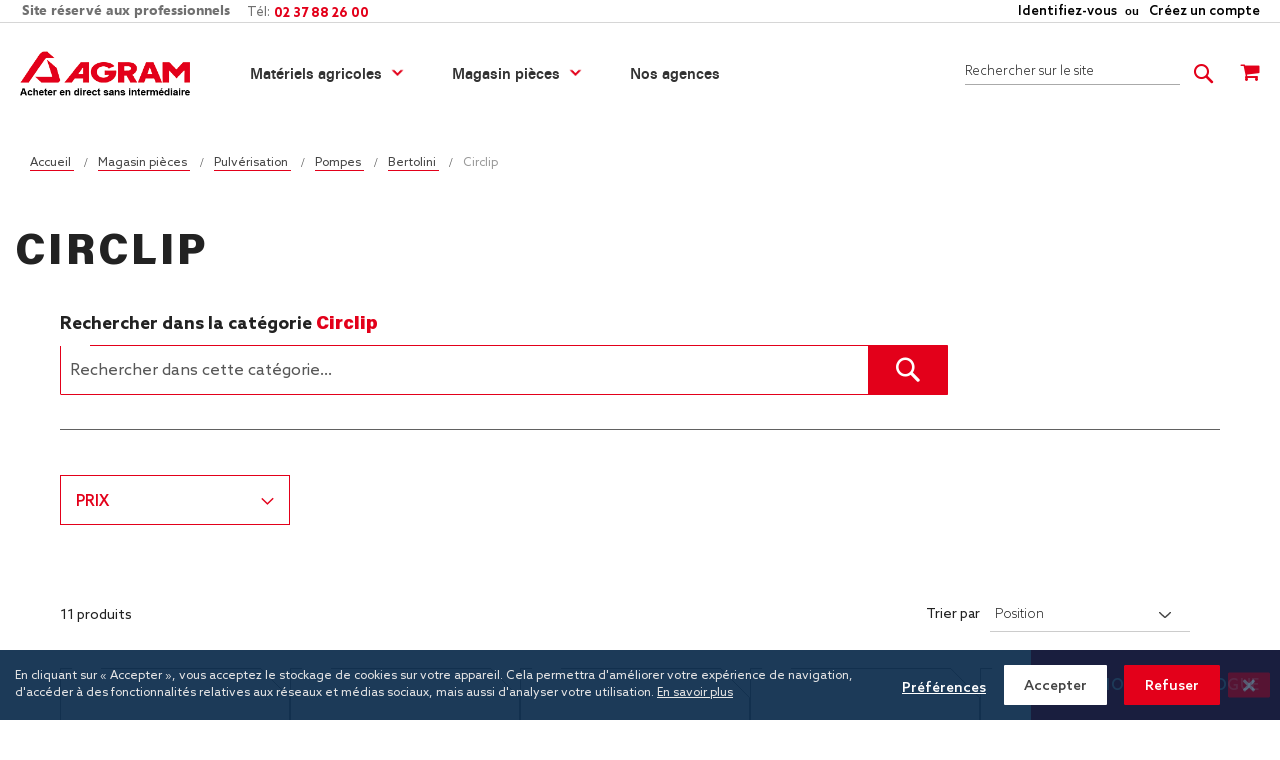

--- FILE ---
content_type: text/html; charset=UTF-8
request_url: https://www.agram.fr/magasin-pieces-agram/pulverisation/pompes-pulverisateurs-agricoles/pieces-pompe-bertolini-pour-pulverisateur/circlip-pompe-bertolini-pulverisateur.html
body_size: 46373
content:
<!doctype html>
<html lang="fr">
    <head >
                <meta charset="utf-8"/>
<meta name="title" content="Circlips de pompe Bertolini pour pulvérisateur agricole"/>
<meta name="robots" content="INDEX,FOLLOW"/>
<meta name="viewport" content="width=device-width, initial-scale=1, maximum-scale=1.0, user-scalable=no"/>
<meta name="format-detection" content="telephone=no"/>
<title>Circlips de pompe Bertolini pour pulvérisateur agricole</title>
<link  rel="stylesheet" type="text/css"  media="all" href="https://www.agram.fr/static/version1764843157/_cache/merged/f82ecfb6ff7f6d52043177cd99061164.min.css" />
<link  rel="stylesheet" type="text/css"  media="screen and (min-width: 768px)" href="https://www.agram.fr/static/version1764843157/frontend/Pearl/weltpixel_custom/fr_FR/css/styles-l.min.css" />
<link  rel="stylesheet" type="text/css"  media="screen and (max-width: 768px)" href="https://www.agram.fr/static/version1764843157/frontend/Pearl/weltpixel_custom/fr_FR/WeltPixel_NavigationLinks/css/navigation_mobile.min.css" />
<link  rel="stylesheet" type="text/css"  media="screen and (min-width: 769px)" href="https://www.agram.fr/static/version1764843157/frontend/Pearl/weltpixel_custom/fr_FR/WeltPixel_NavigationLinks/css/navigation_desktop.min.css" />
<link  rel="icon" type="image/x-icon" href="https://www.agram.fr/static/version1764843157/frontend/Pearl/weltpixel_custom/fr_FR/Magento_Theme/favicon.ico" />
<link  rel="shortcut icon" type="image/x-icon" href="https://www.agram.fr/static/version1764843157/frontend/Pearl/weltpixel_custom/fr_FR/Magento_Theme/favicon.ico" />

<link rel="preload" as="font" crossorigin="anonymous" href="https://www.agram.fr/static/version1764843157/frontend/Pearl/weltpixel_custom/fr_FR/fonts/opensans/light/opensans-300.woff2" />
<link rel="preload" as="font" crossorigin="anonymous" href="https://www.agram.fr/static/version1764843157/frontend/Pearl/weltpixel_custom/fr_FR/fonts/opensans/regular/opensans-400.woff2" />
<link rel="preload" as="font" crossorigin="anonymous" href="https://www.agram.fr/static/version1764843157/frontend/Pearl/weltpixel_custom/fr_FR/fonts/opensans/semibold/opensans-600.woff2" />
<link rel="preload" as="font" crossorigin="anonymous" href="https://www.agram.fr/static/version1764843157/frontend/Pearl/weltpixel_custom/fr_FR/fonts/opensans/bold/opensans-700.woff2" />
<link rel="preload" as="font" crossorigin="anonymous" href="https://www.agram.fr/static/version1764843157/frontend/Pearl/weltpixel_custom/fr_FR/fonts/Luma-Icons.woff2" />
<link rel="preload" as="font" crossorigin="anonymous" href="https://www.agram.fr/static/version1764843157/frontend/Pearl/weltpixel_custom/fr_FR/WeltPixel_DesignElements/fonts/Simple-Line-Icons.woff2" />
<link rel="preload" as="font" crossorigin="anonymous" href="https://www.agram.fr/static/version1764843157/frontend/Pearl/weltpixel_custom/fr_FR/WeltPixel_DesignElements/fonts/lined-icons.woff2" />
<link rel="preload" as="font" crossorigin="anonymous" href="https://www.agram.fr/static/version1764843157/frontend/Pearl/weltpixel_custom/fr_FR/WeltPixel_DesignElements/fonts/font-icons.woff2" />
<link rel="canonical" href="https://www.agram.fr/magasin-pieces-agram/pulverisation/pompes-pulverisateurs-agricoles/pieces-pompe-bertolini-pour-pulverisateur/circlip-pompe-bertolini-pulverisateur.html" />
            

<!-- Google Tag Manager -->

<!-- End Google Tag Manager -->

    
    
    </head>
    <body data-container="body"
          data-mage-init='{"loaderAjax": {}, "loader": { "icon": "https://www.agram.fr/static/version1764843157/frontend/Pearl/weltpixel_custom/fr_FR/images/loader-2.gif"}}'
        class="pl-thm-pearl pl-thm-pearl-weltpixel_custom theme-pearl page-with-filter wp-ln-filter-page weltpixel-horizontalnavigation wp-acs wp-ais quickview-mobile store-view-default page-products categorypath-magasin-pieces-agram-pulverisation-pompes-pulverisateurs-agricoles-pieces-pompe-bertolini-pour-pulverisateur-circlip-pompe-bertolini-pulverisateur category-circlip-pompe-bertolini-pulverisateur default-layer catalog-category-view page-layout-1column" id="html-body">
        





  


<div class="cookie-status-message" id="cookie-status">
    The store will not work correctly in the case when cookies are disabled.</div>




    <noscript>
        <div class="message global noscript">
            <div class="content">
                <p>
                    <strong>Javascript est désactivé dans votre navigateur.</strong>
                    <span>
                        Pour une meilleure expérience sur notre site, assurez-vous d’activer JavaScript dans votre navigateur.                    </span>
                </p>
            </div>
        </div>
    </noscript>




<!-- Google Tag Manager (noscript) -->
<noscript>
    <iframe src="https://www.googletagmanager.com/ns.html?id=GTM-KP8NBJM5"
            height="0"
            width="0"
            style="display: none; visibility: hidden;">
    </iframe>
</noscript>
<!-- End Google Tag Manager (noscript) -->

<div data-bind="scope: 'pr-cookie-notice'" class="pr-cookie-notice-wrapper">
    <!-- ko template: getTemplate() --><!-- /ko -->
</div>



<div data-bind="scope: 'pr-cookie-settings-bar'" class="pr-cookie-settings-bar-wrapper">
    <!-- ko template: getTemplate() --><!-- /ko -->
</div>


<div class="page-wrapper"><div class="page-header page-header-v3"><header class="page-header"><div class="panel wrapper"><div class="panel header"><ul class="compare wrapper"><li class="item link compare" data-bind="scope: 'compareProducts'" data-role="compare-products-link">
    <a class="action compare no-display" title="Comparer&#x20;des&#x20;produits"
       data-bind="attr: {'href': compareProducts().listUrl}, css: {'no-display': !compareProducts().count}"
    >
        Comparer des produits        <span class="counter qty" data-bind="text: compareProducts().countCaption"></span>
    </a>
</li>

</ul><a class="action skip contentarea"
   href="#contentarea">
    <span>
        Allez au contenu    </span>
</a>
<ul class="header links">    <li class="greet welcome" data-bind="scope: 'customer'">
        <span class="not-logged-in" style="text-align: start;">
            Site&#x20;r&#xE9;serv&#xE9;&#x20;aux&#x20;professionnels&#x20;        </span>
        <!-- ko if: customer().fullname  -->
        <span class="logged-in" style="text-align: end;"
              data-bind="text: new String(customer().fullname)">
        </span>
        <!-- /ko -->
    </li>
    
    
<li class="link authorization-link" data-label="ou">
    <a href="https://www.agram.fr/customer/account/login/referer/[base64]%2C%2C/"        >Identifiez-vous</a>
</li>
<li><a href="https://www.agram.fr/customer/account/create/" id="id6vXdHNrs" >Créez un compte</a></li></ul></div></div><div class="header content"><span data-action="toggle-nav" class="action nav-toggle"><span>Basculer la navigation</span></span>

    <div class="desktop-logo">
                <a
            class="logo "
            href="https://www.agram.fr/"
            title=""
            aria-label="store logo">
            <img src="https://www.agram.fr/media/logo/stores/1/logo-.png"
                 title=""
                 alt="logo agram"
                width="170"                            />
        </a>
    </div>
                        <div class="mobile-logo logo-left">
                <a  class="logo"
                    href="https://www.agram.fr/"
                    title=""
                    aria-label="store logo" >
                    <img src="https://www.agram.fr/media/logo/stores/1/logo_mobile.png"
                         title=""
                         alt="logo agram"
                                                                    />
                </a>
            </div>
                <div class="sections nav-sections-3&#x20;nav-sections">
                <div class="section-items nav-sections-3&#x20;nav-sections-items"
             data-mage-init='{"tabs":{"openedState":"active"}}'>
                                            <div class="section-item-title nav-sections-3&#x20;nav-sections-item-title"
                     data-role="collapsible">
                    <a class="nav-sections-3&#x20;nav-sections-item-switch"
                       data-toggle="switch" href="#store.menu">
                        Menu                    </a>
                </div>
                <div class="section-item-content nav-sections-3&#x20;nav-sections-item-content"
                     id="store.menu"
                     data-role="content">
                    
<nav class="navigation" data-action="navigation">
    <ul data-mage-init='{"menu":{"responsive":true, "expanded":true, "position":{"my":"left top","at":"left bottom"}}}'>
        <li  class="megamenu level-top-fullwidth  level0 nav-1 category-item first level-top parent mm-first-item mm-has-children"   ><a href="https://www.agram.fr/materiels-agram-machine-agricole.html"  class="level-top label-position-center"><span class="mm-subcategory-title underline-megamenu " >Matériels agricoles</span></a><ul class="level0 submenu fullwidth  has-menu-block right-block-child " style="display: none;"><li class="submenu-child"><div class="fullwidth-wrapper"><div class="fullwidth-wrapper-inner"><ul class="columns-group starter" style="width: 14.285714285714%"><li  class="megamenu level1 nav-1-1 category-item first parent mm-first-item mm-has-children" data-has-children="1"  ><a href="https://www.agram.fr/materiels-agram-machine-agricole/gyro-broyeur.html" class="mm-image mm-align-left label-position-center image-position-top mm-category-title"><span class="mm-image-wrp" style="background:rgba(0,0,0,0) url(https://www.agram.fr/media/catalog/category/Pictos_Menu/picto-gyro-broyeur.png) no-repeat center center "></span>
                                        <span class="mm-image-wrp-focus" style="background:rgba(0,0,0,0) url(https://www.agram.fr/media/) no-repeat center center "></span><span class="mm-subcategory-title underline-megamenu " > Broyeur / Gyrobroyeur</span></a><ul class="level1 submenu   " style="display: none;"><li  class="megamenu level2 nav-1-1-1 category-item first mm-first-item mm-no-children"   ><a href="https://www.agram.fr/materiels-agram-machine-agricole/gyro-broyeur/gyro-broyeur.html"  class=" label-position-center " ><span class="mm-subcategory-title underline-megamenu " >Gyrobroyeur</span></a></li><li  class="megamenu level2 nav-1-1-2 category-item mm-no-children"   ><a href="https://www.agram.fr/materiels-agram-machine-agricole/gyro-broyeur/broyeur-turbo-cipan.html"  class=" label-position-center " ><span class="mm-subcategory-title underline-megamenu " >Broyeur turbo cipan</span></a></li><li  class="megamenu level2 nav-1-1-3 category-item mm-no-children"   ><a href="https://www.agram.fr/materiels-agram-machine-agricole/gyro-broyeur/broyeur.html"  class=" label-position-center " ><span class="mm-subcategory-title underline-megamenu " >Broyeur</span></a></li><li  class="megamenu level2 nav-1-1-4 category-item mm-no-children"   ><a href="https://www.agram.fr/materiels-agram-machine-agricole/gyro-broyeur/broyeurs-forestier.html"  class=" label-position-center " ><span class="mm-subcategory-title underline-megamenu " >Broyeurs Forestier</span></a></li><li  class="megamenu level2 nav-1-1-5 category-item last mm-no-children"   ><a href="https://www.agram.fr/materiels-agram-machine-agricole/gyro-broyeur/broyeur-de-fanes.html"  class=" label-position-center " ><span class="mm-subcategory-title underline-megamenu " >Broyeur de fanes</span></a></li><li class="megamenu level2 category-item view-all-link"><span class="plus-button-view-all-link">+</span><a class="ui-menu-item-wrapper" href="https://www.agram.fr/materiels-agram-machine-agricole/gyro-broyeur.html">Voir tous les produits de la catégorie</a></li></ul><!-- end submenu --></li><li  class="megamenu level1 nav-1-2 category-item parent mm-has-children" data-has-children="1"  ><a href="https://www.agram.fr/materiels-agram-machine-agricole/broyeur-epareuse.html" class="mm-image mm-align-left label-position-center image-position-top mm-category-title"><span class="mm-image-wrp" style="background:rgba(0,0,0,0) url(https://www.agram.fr/media/catalog/category/Pictos_Menu/picto-epareuse-chaussee.png) no-repeat center center "></span>
                                        <span class="mm-image-wrp-focus" style="background:rgba(0,0,0,0) url(https://www.agram.fr/media/) no-repeat center center "></span><span class="mm-subcategory-title underline-megamenu " > Broyeur d&#039;accotement / Epareuses </span></a><ul class="level1 submenu   " style="display: none;"><li  class="megamenu level2 nav-1-2-1 category-item first mm-first-item mm-no-children"   ><a href="https://www.agram.fr/materiels-agram-machine-agricole/broyeur-epareuse/broyeur-d-accotement.html"  class=" label-position-center " ><span class="mm-subcategory-title underline-megamenu " >Broyeur d&#039;accotement</span></a></li><li  class="megamenu level2 nav-1-2-2 category-item mm-no-children"   ><a href="https://www.agram.fr/materiels-agram-machine-agricole/broyeur-epareuse/debroussailleuses.html"  class=" label-position-center " ><span class="mm-subcategory-title underline-megamenu " >Débroussailleuses</span></a></li><li  class="megamenu level2 nav-1-2-3 category-item last mm-no-children"   ><a href="https://www.agram.fr/materiels-agram-machine-agricole/broyeur-epareuse/lamier-et-secateur.html"  class=" label-position-center " ><span class="mm-subcategory-title underline-megamenu " >Lamiers / sécateur</span></a></li><li class="megamenu level2 category-item view-all-link"><span class="plus-button-view-all-link">+</span><a class="ui-menu-item-wrapper" href="https://www.agram.fr/materiels-agram-machine-agricole/broyeur-epareuse.html">Voir tous les produits de la catégorie</a></li></ul><!-- end submenu --></li><li  class="megamenu level1 nav-1-3 category-item parent mm-has-children" data-has-children="1"  ><a href="https://www.agram.fr/materiels-agram-machine-agricole/outils-de-chargeur.html" class="mm-image mm-align-left label-position-center image-position-top mm-category-title"><span class="mm-image-wrp" style="background:rgba(0,0,0,0) url(https://www.agram.fr/media/catalog/category/Pictos_Menu/picto-chargeur-telescopique.png) no-repeat center center "></span>
                                        <span class="mm-image-wrp-focus" style="background:rgba(0,0,0,0) url(https://www.agram.fr/media/) no-repeat center center "></span><span class="mm-subcategory-title underline-megamenu " > Outils chargeur / Télescopique</span></a><ul class="level1 submenu   " style="display: none;"><li  class="megamenu level2 nav-1-3-1 category-item first mm-first-item mm-no-children"   ><a href="https://www.agram.fr/materiels-agram-machine-agricole/outils-de-chargeur/coupe-silo.html"  class=" label-position-center " ><span class="mm-subcategory-title underline-megamenu " >Coupe Silo</span></a></li><li  class="megamenu level2 nav-1-3-2 category-item mm-no-children"   ><a href="https://www.agram.fr/materiels-agram-machine-agricole/outils-de-chargeur/fourches-a-fumier.html"  class=" label-position-center " ><span class="mm-subcategory-title underline-megamenu " >Fourches à fumier</span></a></li><li  class="megamenu level2 nav-1-3-3 category-item mm-no-children"   ><a href="https://www.agram.fr/materiels-agram-machine-agricole/outils-de-chargeur/hydrogriffres.html"  class=" label-position-center " ><span class="mm-subcategory-title underline-megamenu " >Godet Hydrogriffre</span></a></li><li  class="megamenu level2 nav-1-3-4 category-item parent mm-has-children"   ><a href="https://www.agram.fr/materiels-agram-machine-agricole/outils-de-chargeur/godets.html"  class=" label-position-center " ><span class="mm-subcategory-title underline-megamenu " >Godets</span></a><ul class="level2 submenu   " style="display: none;"><li  class="megamenu level3 nav-1-3-4-1 category-item first mm-first-item mm-no-children"   ><a href="https://www.agram.fr/materiels-agram-machine-agricole/outils-de-chargeur/godets/godet-de-reprise.html"  class=" label-position-center " ><span class="mm-subcategory-title underline-megamenu " >Godet de reprise</span></a></li><li  class="megamenu level3 nav-1-3-4-2 category-item mm-no-children"   ><a href="https://www.agram.fr/materiels-agram-machine-agricole/outils-de-chargeur/godets/godet-de-terrassement.html"  class=" label-position-center " ><span class="mm-subcategory-title underline-megamenu " >Godet de terrassement</span></a></li><li  class="megamenu level3 nav-1-3-4-3 category-item mm-no-children"   ><a href="https://www.agram.fr/materiels-agram-machine-agricole/outils-de-chargeur/godets/godet-cereales.html"  class=" label-position-center " ><span class="mm-subcategory-title underline-megamenu " >Godet vrac</span></a></li><li  class="megamenu level3 nav-1-3-4-4 category-item last mm-no-children"   ><a href="https://www.agram.fr/materiels-agram-machine-agricole/outils-de-chargeur/godets/godet-d-entretien.html"  class=" label-position-center " ><span class="mm-subcategory-title underline-megamenu " >Godet d&#039;entretien</span></a></li><li class="megamenu level3 category-item view-all-link"><span class="plus-button-view-all-link">+</span><a class="ui-menu-item-wrapper" href="https://www.agram.fr/materiels-agram-machine-agricole/outils-de-chargeur/godets.html">Voir tous les produits de la catégorie</a></li></ul><!-- end submenu --></li><li  class="megamenu level2 nav-1-3-5 category-item mm-no-children"   ><a href="https://www.agram.fr/materiels-agram-machine-agricole/outils-de-chargeur/tabliers-a-fourches.html"  class=" label-position-center " ><span class="mm-subcategory-title underline-megamenu " >Tabliers à fourches palettes</span></a></li><li  class="megamenu level2 nav-1-3-6 category-item mm-no-children"   ><a href="https://www.agram.fr/materiels-agram-machine-agricole/outils-de-chargeur/retourneur.html"  class=" label-position-center " ><span class="mm-subcategory-title underline-megamenu " >Retourneur palox</span></a></li><li  class="megamenu level2 nav-1-3-7 category-item mm-no-children"   ><a href="https://www.agram.fr/materiels-agram-machine-agricole/outils-de-chargeur/pinces-et-pics-balle.html"  class=" label-position-center " ><span class="mm-subcategory-title underline-megamenu " >Pinces et pics balle</span></a></li><li  class="megamenu level2 nav-1-3-8 category-item mm-no-children"   ><a href="https://www.agram.fr/materiels-agram-machine-agricole/outils-de-chargeur/remonte-tas.html"  class=" label-position-center " ><span class="mm-subcategory-title underline-megamenu " >Remonte Tas</span></a></li><li  class="megamenu level2 nav-1-3-9 category-item last mm-no-children"   ><a href="https://www.agram.fr/materiels-agram-machine-agricole/outils-de-chargeur/autres.html"  class=" label-position-center " ><span class="mm-subcategory-title underline-megamenu " >Autres</span></a></li><li class="megamenu level2 category-item view-all-link"><span class="plus-button-view-all-link">+</span><a class="ui-menu-item-wrapper" href="https://www.agram.fr/materiels-agram-machine-agricole/outils-de-chargeur.html">Voir tous les produits de la catégorie</a></li></ul><!-- end submenu --></li></ul><ul class="columns-group inner"style="width: 14.285714285714%"><li  class="megamenu level1 nav-1-4 category-item parent mm-has-children" data-has-children="1"  ><a href="https://www.agram.fr/materiels-agram-machine-agricole/stockage-cereale.html" class="mm-image mm-align-left label-position-center image-position-top mm-category-title"><span class="mm-image-wrp" style="background:rgba(0,0,0,0) url(https://www.agram.fr/media/catalog/category/Pictos_Menu/picto-stockage-cereales.png) no-repeat center center "></span>
                                        <span class="mm-image-wrp-focus" style="background:rgba(0,0,0,0) url(https://www.agram.fr/media/) no-repeat center center "></span><span class="mm-subcategory-title underline-megamenu " > Ventilation / Stockage céréales</span></a><ul class="level1 submenu   " style="display: none;"><li  class="megamenu level2 nav-1-4-1 category-item first mm-first-item mm-no-children"   ><a href="https://www.agram.fr/materiels-agram-machine-agricole/stockage-cereale/gamme-stockage-sto.html"  class=" label-position-center " ><span class="mm-subcategory-title underline-megamenu " >Stockage</span></a></li><li  class="megamenu level2 nav-1-4-2 category-item mm-no-children"   ><a href="https://www.agram.fr/materiels-agram-machine-agricole/stockage-cereale/systeme-ventilation.html"  class=" label-position-center " ><span class="mm-subcategory-title underline-megamenu " >Accessoires de ventilation</span></a></li><li  class="megamenu level2 nav-1-4-3 category-item mm-no-children"   ><a href="https://www.agram.fr/materiels-agram-machine-agricole/stockage-cereale/vis-colonne.html"  class=" label-position-center " ><span class="mm-subcategory-title underline-megamenu " >Vis &amp; colonne</span></a></li><li  class="megamenu level2 nav-1-4-4 category-item mm-no-children"   ><a href="https://www.agram.fr/materiels-agram-machine-agricole/stockage-cereale/ventilateur.html"  class=" label-position-center " ><span class="mm-subcategory-title underline-megamenu " >Ventilateurs</span></a></li><li  class="megamenu level2 nav-1-4-5 category-item parent mm-has-children"   ><a href="https://www.agram.fr/materiels-agram-machine-agricole/stockage-cereale/accessoires-de-stockage.html"  class=" label-position-center " ><span class="mm-subcategory-title underline-megamenu " >Accessoires de stockage</span></a><ul class="level2 submenu   " style="display: none;"><li  class="megamenu level3 nav-1-4-5-1 category-item first mm-first-item mm-no-children"   ><a href="https://www.agram.fr/materiels-agram-machine-agricole/stockage-cereale/accessoires-de-stockage/coude.html"  class=" label-position-center " ><span class="mm-subcategory-title underline-megamenu " >Coudes</span></a></li><li  class="megamenu level3 nav-1-4-5-2 category-item mm-no-children"   ><a href="https://www.agram.fr/materiels-agram-machine-agricole/stockage-cereale/accessoires-de-stockage/tuyau.html"  class=" label-position-center " ><span class="mm-subcategory-title underline-megamenu " >Tuyau</span></a></li><li  class="megamenu level3 nav-1-4-5-3 category-item mm-no-children"   ><a href="https://www.agram.fr/materiels-agram-machine-agricole/stockage-cereale/accessoires-de-stockage/segment.html"  class=" label-position-center " ><span class="mm-subcategory-title underline-megamenu " >Segment</span></a></li><li  class="megamenu level3 nav-1-4-5-4 category-item mm-no-children"   ><a href="https://www.agram.fr/materiels-agram-machine-agricole/stockage-cereale/accessoires-de-stockage/derivation.html"  class=" label-position-center " ><span class="mm-subcategory-title underline-megamenu " >Dérivation</span></a></li><li  class="megamenu level3 nav-1-4-5-5 category-item last mm-no-children"   ><a href="https://www.agram.fr/materiels-agram-machine-agricole/stockage-cereale/accessoires-de-stockage/reduction.html"  class=" label-position-center " ><span class="mm-subcategory-title underline-megamenu " >Réduction</span></a></li><li class="megamenu level3 category-item view-all-link"><span class="plus-button-view-all-link">+</span><a class="ui-menu-item-wrapper" href="https://www.agram.fr/materiels-agram-machine-agricole/stockage-cereale/accessoires-de-stockage.html">Voir tous les produits de la catégorie</a></li></ul><!-- end submenu --></li><li  class="megamenu level2 nav-1-4-6 category-item mm-no-children"   ><a href="https://www.agram.fr/materiels-agram-machine-agricole/stockage-cereale/nettoyage-triage.html"  class=" label-position-center " ><span class="mm-subcategory-title underline-megamenu " >Nettoyage &amp; Triage</span></a></li><li  class="megamenu level2 nav-1-4-7 category-item last mm-no-children"   ><a href="https://www.agram.fr/materiels-agram-machine-agricole/stockage-cereale/manutention-du-grain.html"  class=" label-position-center " ><span class="mm-subcategory-title underline-megamenu " >Manutention du grain</span></a></li><li class="megamenu level2 category-item view-all-link"><span class="plus-button-view-all-link">+</span><a class="ui-menu-item-wrapper" href="https://www.agram.fr/materiels-agram-machine-agricole/stockage-cereale.html">Voir tous les produits de la catégorie</a></li></ul><!-- end submenu --></li><li  class="megamenu level1 nav-1-5 category-item mm-no-children" data-has-children="1"  ><a href="https://www.agram.fr/materiels-agram-machine-agricole/transport.html" class="mm-image mm-align-left label-position-center image-position-top"><span class="mm-image-wrp" style="background:rgba(0,0,0,0) url(https://www.agram.fr/media/catalog/category/Pictos_Menu/picto-transport.png) no-repeat center center "></span>
                                        <span class="mm-image-wrp-focus" style="background:rgba(0,0,0,0) url(https://www.agram.fr/media/) no-repeat center center "></span><span class="mm-subcategory-title underline-megamenu " > Transport</span></a></li><li  class="megamenu level1 nav-1-6 category-item mm-no-children" data-has-children="1"  ><a href="https://www.agram.fr/materiels-agram-machine-agricole/batiment.html" class="mm-image mm-align-left label-position-center image-position-top"><span class="mm-image-wrp" style="background:rgba(0,0,0,0) url(https://www.agram.fr/media/catalog/category/bati.png) no-repeat center center "></span>
                                        <span class="mm-image-wrp-focus" style="background:rgba(0,0,0,0) url(https://www.agram.fr/media/) no-repeat center center "></span><span class="mm-subcategory-title underline-megamenu " > Bâtiment</span></a></li></ul><ul class="columns-group inner"style="width: 14.285714285714%"><li  class="megamenu level1 nav-1-7 category-item parent mm-has-children" data-has-children="1"  ><a href="https://www.agram.fr/materiels-agram-machine-agricole/outils-de-sol-a-disques.html" class="mm-image mm-align-left label-position-center image-position-top mm-category-title"><span class="mm-image-wrp" style="background:rgba(0,0,0,0) url(https://www.agram.fr/media/catalog/category/Pictos_Menu/picto-outils-sol-disques.png) no-repeat center center "></span>
                                        <span class="mm-image-wrp-focus" style="background:rgba(0,0,0,0) url(https://www.agram.fr/media/) no-repeat center center "></span><span class="mm-subcategory-title underline-megamenu " > Outils de sol à disques</span></a><ul class="level1 submenu   " style="display: none;"><li  class="megamenu level2 nav-1-7-1 category-item first mm-first-item mm-no-children"   ><a href="https://www.agram.fr/materiels-agram-machine-agricole/outils-de-sol-a-disques/dechaumeur-a-disques.html"  class=" label-position-center " ><span class="mm-subcategory-title underline-megamenu " >Déchaumeurs à disques</span></a></li><li  class="megamenu level2 nav-1-7-2 category-item mm-no-children"   ><a href="https://www.agram.fr/materiels-agram-machine-agricole/outils-de-sol-a-disques/cover-crop.html"  class=" label-position-center " ><span class="mm-subcategory-title underline-megamenu " >Cover crop</span></a></li><li  class="megamenu level2 nav-1-7-3 category-item last mm-no-children"   ><a href="https://www.agram.fr/materiels-agram-machine-agricole/outils-de-sol-a-disques/billonneuse.html"  class=" label-position-center " ><span class="mm-subcategory-title underline-megamenu " >Billonneuse</span></a></li><li class="megamenu level2 category-item view-all-link"><span class="plus-button-view-all-link">+</span><a class="ui-menu-item-wrapper" href="https://www.agram.fr/materiels-agram-machine-agricole/outils-de-sol-a-disques.html">Voir tous les produits de la catégorie</a></li></ul><!-- end submenu --></li><li  class="megamenu level1 nav-1-8 category-item parent mm-has-children" data-has-children="1"  ><a href="https://www.agram.fr/materiels-agram-machine-agricole/outils-du-sol-non-animes.html" class="mm-image mm-align-left label-position-center image-position-top mm-category-title"><span class="mm-image-wrp" style="background:rgba(0,0,0,0) url(https://www.agram.fr/media/catalog/category/Pictos_Menu/picto-outils-sol-dents.png) no-repeat center center "></span>
                                        <span class="mm-image-wrp-focus" style="background:rgba(0,0,0,0) url(https://www.agram.fr/media/) no-repeat center center "></span><span class="mm-subcategory-title underline-megamenu " > Outils de sol à dents</span></a><ul class="level1 submenu   " style="display: none;"><li  class="megamenu level2 nav-1-8-1 category-item first mm-first-item mm-no-children"   ><a href="https://www.agram.fr/materiels-agram-machine-agricole/outils-du-sol-non-animes/preparateur-de-sol.html"  class=" label-position-center " ><span class="mm-subcategory-title underline-megamenu " >Préparateur de sol</span></a></li><li  class="megamenu level2 nav-1-8-2 category-item mm-no-children"   ><a href="https://www.agram.fr/materiels-agram-machine-agricole/outils-du-sol-non-animes/dechaumeur-a-dents.html"  class=" label-position-center " ><span class="mm-subcategory-title underline-megamenu " >Déchaumeur / Chisel</span></a></li><li  class="megamenu level2 nav-1-8-3 category-item mm-no-children"   ><a href="https://www.agram.fr/materiels-agram-machine-agricole/outils-du-sol-non-animes/decompacteur.html"  class=" label-position-center " ><span class="mm-subcategory-title underline-megamenu " >Décompacteur</span></a></li><li  class="megamenu level2 nav-1-8-4 category-item last mm-no-children"   ><a href="https://www.agram.fr/materiels-agram-machine-agricole/outils-du-sol-non-animes/chisel.html"  class=" label-position-center " ><span class="mm-subcategory-title underline-megamenu " >Charrue</span></a></li><li class="megamenu level2 category-item view-all-link"><span class="plus-button-view-all-link">+</span><a class="ui-menu-item-wrapper" href="https://www.agram.fr/materiels-agram-machine-agricole/outils-du-sol-non-animes.html">Voir tous les produits de la catégorie</a></li></ul><!-- end submenu --></li><li  class="megamenu level1 nav-1-9 category-item parent mm-has-children" data-has-children="1"  ><a href="https://www.agram.fr/materiels-agram-machine-agricole/rouleau-agricole.html" class="mm-image mm-align-left label-position-center image-position-top mm-category-title"><span class="mm-image-wrp" style="background:rgba(0,0,0,0) url(https://www.agram.fr/media/catalog/category/Pictos_Menu/picto-rouleaux.png) no-repeat center center "></span>
                                        <span class="mm-image-wrp-focus" style="background:rgba(0,0,0,0) url(https://www.agram.fr/media/) no-repeat center center "></span><span class="mm-subcategory-title underline-megamenu " > Rouleaux</span></a><ul class="level1 submenu   " style="display: none;"><li  class="megamenu level2 nav-1-9-1 category-item first mm-first-item mm-no-children"   ><a href="https://www.agram.fr/materiels-agram-machine-agricole/rouleau-agricole/rouleaux.html"  class=" label-position-center " ><span class="mm-subcategory-title underline-megamenu " >Rouleaux</span></a></li><li  class="megamenu level2 nav-1-9-2 category-item last mm-no-children"   ><a href="https://www.agram.fr/materiels-agram-machine-agricole/rouleau-agricole/rouleaux-a-couteaux.html"  class=" label-position-center " ><span class="mm-subcategory-title underline-megamenu " >Rouleaux à couteaux</span></a></li><li class="megamenu level2 category-item view-all-link"><span class="plus-button-view-all-link">+</span><a class="ui-menu-item-wrapper" href="https://www.agram.fr/materiels-agram-machine-agricole/rouleau-agricole.html">Voir tous les produits de la catégorie</a></li></ul><!-- end submenu --></li></ul><ul class="columns-group inner"style="width: 14.285714285714%"><li  class="megamenu level1 nav-1-10 category-item parent mm-has-children" data-has-children="1"  ><a href="https://www.agram.fr/materiels-agram-machine-agricole/fenaison.html" class="mm-image mm-align-left label-position-center image-position-top mm-category-title"><span class="mm-image-wrp" style="background:rgba(0,0,0,0) url(https://www.agram.fr/media/catalog/category/Pictos_Menu/picto-fenaison.png) no-repeat center center "></span>
                                        <span class="mm-image-wrp-focus" style="background:rgba(0,0,0,0) url(https://www.agram.fr/media/) no-repeat center center "></span><span class="mm-subcategory-title underline-megamenu " > Fenaison</span></a><ul class="level1 submenu   " style="display: none;"><li  class="megamenu level2 nav-1-10-1 category-item first mm-first-item mm-no-children"   ><a href="https://www.agram.fr/materiels-agram-machine-agricole/fenaison/faucheuse-disques.html"  class=" label-position-center " ><span class="mm-subcategory-title underline-megamenu " >Faucheuse</span></a></li><li  class="megamenu level2 nav-1-10-2 category-item mm-no-children"   ><a href="https://www.agram.fr/materiels-agram-machine-agricole/fenaison/faneuse.html"  class=" label-position-center " ><span class="mm-subcategory-title underline-megamenu " >Faneuses</span></a></li><li  class="megamenu level2 nav-1-10-3 category-item mm-no-children"   ><a href="https://www.agram.fr/materiels-agram-machine-agricole/fenaison/andaineur.html"  class=" label-position-center " ><span class="mm-subcategory-title underline-megamenu " >Andaineur</span></a></li><li  class="megamenu level2 nav-1-10-4 category-item mm-no-children"   ><a href="https://www.agram.fr/materiels-agram-machine-agricole/fenaison/aerateur-aero-faneur.html"  class=" label-position-center " ><span class="mm-subcategory-title underline-megamenu " >Aérateur</span></a></li><li  class="megamenu level2 nav-1-10-5 category-item last mm-no-children"   ><a href="https://www.agram.fr/materiels-agram-machine-agricole/fenaison/recolte.html"  class=" label-position-center " ><span class="mm-subcategory-title underline-megamenu " >Récolteuse / Enrubanneuse</span></a></li><li class="megamenu level2 category-item view-all-link"><span class="plus-button-view-all-link">+</span><a class="ui-menu-item-wrapper" href="https://www.agram.fr/materiels-agram-machine-agricole/fenaison.html">Voir tous les produits de la catégorie</a></li></ul><!-- end submenu --></li><li  class="megamenu level1 nav-1-11 category-item parent mm-has-children" data-has-children="1"  ><a href="https://www.agram.fr/materiels-agram-machine-agricole/machine-d-elevage.html" class="mm-image mm-align-left label-position-center image-position-top mm-category-title"><span class="mm-image-wrp" style="background:rgba(0,0,0,0) url(https://www.agram.fr/media/catalog/category/Pictos_Menu/picto-machines-elevage.png) no-repeat center center "></span>
                                        <span class="mm-image-wrp-focus" style="background:rgba(0,0,0,0) url(https://www.agram.fr/media/) no-repeat center center "></span><span class="mm-subcategory-title underline-megamenu " > Machine d&#039;élevage / Prairie</span></a><ul class="level1 submenu   " style="display: none;"><li  class="megamenu level2 nav-1-11-1 category-item first mm-first-item mm-no-children"   ><a href="https://www.agram.fr/materiels-agram-machine-agricole/machine-d-elevage/moulin-a-farine.html"  class=" label-position-center " ><span class="mm-subcategory-title underline-megamenu " >Moulin à farine</span></a></li><li  class="megamenu level2 nav-1-11-2 category-item mm-no-children"   ><a href="https://www.agram.fr/materiels-agram-machine-agricole/machine-d-elevage/aplatisseur.html"  class=" label-position-center " ><span class="mm-subcategory-title underline-megamenu " >Aplatisseur</span></a></li><li  class="megamenu level2 nav-1-11-3 category-item mm-no-children"   ><a href="https://www.agram.fr/materiels-agram-machine-agricole/machine-d-elevage/derouleuse.html"  class=" label-position-center " ><span class="mm-subcategory-title underline-megamenu " >Dérouleuse</span></a></li><li  class="megamenu level2 nav-1-11-4 category-item mm-no-children"   ><a href="https://www.agram.fr/materiels-agram-machine-agricole/machine-d-elevage/desileuse.html"  class=" label-position-center " ><span class="mm-subcategory-title underline-megamenu " >Désileuse</span></a></li><li  class="megamenu level2 nav-1-11-5 category-item mm-no-children"   ><a href="https://www.agram.fr/materiels-agram-machine-agricole/machine-d-elevage/epandeur-a-fumier.html"  class=" label-position-center " ><span class="mm-subcategory-title underline-megamenu " >Epandeur à logette</span></a></li><li  class="megamenu level2 nav-1-11-6 category-item mm-no-children"   ><a href="https://www.agram.fr/materiels-agram-machine-agricole/machine-d-elevage/pailleuse.html"  class=" label-position-center " ><span class="mm-subcategory-title underline-megamenu " >Pailleuse</span></a></li><li  class="megamenu level2 nav-1-11-7 category-item mm-no-children"   ><a href="https://www.agram.fr/materiels-agram-machine-agricole/machine-d-elevage/melangeuse.html"  class=" label-position-center " ><span class="mm-subcategory-title underline-megamenu " >Mélangeuse</span></a></li><li  class="megamenu level2 nav-1-11-8 category-item mm-no-children"   ><a href="https://www.agram.fr/materiels-agram-machine-agricole/machine-d-elevage/aerateur-de-prairie.html"  class=" label-position-center " ><span class="mm-subcategory-title underline-megamenu " >Aérateur de prairie</span></a></li><li  class="megamenu level2 nav-1-11-9 category-item mm-no-children"   ><a href="https://www.agram.fr/materiels-agram-machine-agricole/machine-d-elevage/herse-de-prairie.html"  class=" label-position-center " ><span class="mm-subcategory-title underline-megamenu " >Herse de prairie</span></a></li><li  class="megamenu level2 nav-1-11-10 category-item last mm-no-children"   ><a href="https://www.agram.fr/materiels-agram-machine-agricole/machine-d-elevage/rabot-a-lisier.html"  class=" label-position-center " ><span class="mm-subcategory-title underline-megamenu " >Rabot</span></a></li><li class="megamenu level2 category-item view-all-link"><span class="plus-button-view-all-link">+</span><a class="ui-menu-item-wrapper" href="https://www.agram.fr/materiels-agram-machine-agricole/machine-d-elevage.html">Voir tous les produits de la catégorie</a></li></ul><!-- end submenu --></li><li  class="megamenu level1 nav-1-12 category-item parent mm-has-children" data-has-children="1"  ><a href="https://www.agram.fr/materiels-agram-machine-agricole/accessoires-d-elevage.html" class="mm-image mm-align-left label-position-center image-position-top mm-category-title"><span class="mm-image-wrp" style="background:rgba(0,0,0,0) url(https://www.agram.fr/media/catalog/category/Pictos_Menu/picto-accessoires-elevage.png) no-repeat center center "></span>
                                        <span class="mm-image-wrp-focus" style="background:rgba(0,0,0,0) url(https://www.agram.fr/media/) no-repeat center center "></span><span class="mm-subcategory-title underline-megamenu " > Accessoires d&#039;élevage</span></a><ul class="level1 submenu   " style="display: none;"><li  class="megamenu level2 nav-1-12-1 category-item first mm-first-item mm-no-children"   ><a href="https://www.agram.fr/materiels-agram-machine-agricole/accessoires-d-elevage/barriere-tubulaire-galvanise.html"  class=" label-position-center " ><span class="mm-subcategory-title underline-megamenu " >Barrière </span></a></li><li  class="megamenu level2 nav-1-12-2 category-item mm-no-children"   ><a href="https://www.agram.fr/materiels-agram-machine-agricole/accessoires-d-elevage/auge-ratelier.html"  class=" label-position-center " ><span class="mm-subcategory-title underline-megamenu " >Auge</span></a></li><li  class="megamenu level2 nav-1-12-3 category-item mm-no-children"   ><a href="https://www.agram.fr/materiels-agram-machine-agricole/accessoires-d-elevage/ratelier.html"  class=" label-position-center " ><span class="mm-subcategory-title underline-megamenu " >Ratelier</span></a></li><li  class="megamenu level2 nav-1-12-4 category-item mm-no-children"   ><a href="https://www.agram.fr/materiels-agram-machine-agricole/accessoires-d-elevage/nourrisseurs-a-veaux.html"  class=" label-position-center " ><span class="mm-subcategory-title underline-megamenu " >Nourrisseurs</span></a></li><li  class="megamenu level2 nav-1-12-5 category-item mm-no-children"   ><a href="https://www.agram.fr/materiels-agram-machine-agricole/accessoires-d-elevage/citerne.html"  class=" label-position-center " ><span class="mm-subcategory-title underline-megamenu " >Citerne</span></a></li><li  class="megamenu level2 nav-1-12-6 category-item mm-no-children"   ><a href="https://www.agram.fr/materiels-agram-machine-agricole/accessoires-d-elevage/abreuvoirs-citerne.html"  class=" label-position-center " ><span class="mm-subcategory-title underline-megamenu " >Abreuvoir</span></a></li><li  class="megamenu level2 nav-1-12-7 category-item mm-no-children"   ><a href="https://www.agram.fr/materiels-agram-machine-agricole/accessoires-d-elevage/stockage-et-chariot-aliment.html"  class=" label-position-center " ><span class="mm-subcategory-title underline-megamenu " >Chariot </span></a></li><li  class="megamenu level2 nav-1-12-8 category-item mm-no-children"   ><a href="https://www.agram.fr/materiels-agram-machine-agricole/accessoires-d-elevage/niche-abris.html"  class=" label-position-center " ><span class="mm-subcategory-title underline-megamenu " >Cage / entrave / niche</span></a></li><li  class="megamenu level2 nav-1-12-9 category-item last mm-no-children"   ><a href="https://www.agram.fr/materiels-agram-machine-agricole/accessoires-d-elevage/lisier.html"  class=" label-position-center " ><span class="mm-subcategory-title underline-megamenu " >Lisier</span></a></li><li class="megamenu level2 category-item view-all-link"><span class="plus-button-view-all-link">+</span><a class="ui-menu-item-wrapper" href="https://www.agram.fr/materiels-agram-machine-agricole/accessoires-d-elevage.html">Voir tous les produits de la catégorie</a></li></ul><!-- end submenu --></li></ul><ul class="columns-group inner"style="width: 14.285714285714%"><li  class="megamenu level1 nav-1-13 category-item parent mm-has-children" data-has-children="1"  ><a href="https://www.agram.fr/materiels-agram-machine-agricole/outils-du-sol-animes.html" class="mm-image mm-align-left label-position-center image-position-top mm-category-title"><span class="mm-image-wrp" style="background:rgba(0,0,0,0) url(https://www.agram.fr/media/catalog/category/Pictos_Menu/picto-outils-animes.png) no-repeat center center "></span>
                                        <span class="mm-image-wrp-focus" style="background:rgba(0,0,0,0) url(https://www.agram.fr/media/) no-repeat center center "></span><span class="mm-subcategory-title underline-megamenu " > Outils animés</span></a><ul class="level1 submenu   " style="display: none;"><li  class="megamenu level2 nav-1-13-1 category-item first mm-first-item mm-no-children"   ><a href="https://www.agram.fr/materiels-agram-machine-agricole/outils-du-sol-animes/fraise-rotative.html"  class=" label-position-center " ><span class="mm-subcategory-title underline-megamenu " >Fraise rotative</span></a></li><li  class="megamenu level2 nav-1-13-2 category-item last mm-no-children"   ><a href="https://www.agram.fr/materiels-agram-machine-agricole/outils-du-sol-animes/herse-rotative.html"  class=" label-position-center " ><span class="mm-subcategory-title underline-megamenu " >Herse rotative</span></a></li><li class="megamenu level2 category-item view-all-link"><span class="plus-button-view-all-link">+</span><a class="ui-menu-item-wrapper" href="https://www.agram.fr/materiels-agram-machine-agricole/outils-du-sol-animes.html">Voir tous les produits de la catégorie</a></li></ul><!-- end submenu --></li><li  class="megamenu level1 nav-1-14 category-item mm-no-children" data-has-children="1"  ><a href="https://www.agram.fr/materiels-agram-machine-agricole/semoir-agricole.html" class="mm-image mm-align-left label-position-center image-position-top"><span class="mm-image-wrp" style="background:rgba(0,0,0,0) url(https://www.agram.fr/media/catalog/category/Pictos_Menu/picto-semoirs.png) no-repeat center center "></span>
                                        <span class="mm-image-wrp-focus" style="background:rgba(0,0,0,0) url(https://www.agram.fr/media/) no-repeat center center "></span><span class="mm-subcategory-title underline-megamenu " > Semoirs</span></a></li><li  class="megamenu level1 nav-1-15 category-item parent mm-has-children" data-has-children="1"  ><a href="https://www.agram.fr/materiels-agram-machine-agricole/epandage.html" class="mm-image mm-align-left label-position-center image-position-top mm-category-title"><span class="mm-image-wrp" style="background:rgba(0,0,0,0) url(https://www.agram.fr/media/catalog/category/Pictos_Menu/picto-epandage-fertilisateur.png) no-repeat center center "></span>
                                        <span class="mm-image-wrp-focus" style="background:rgba(0,0,0,0) url(https://www.agram.fr/media/) no-repeat center center "></span><span class="mm-subcategory-title underline-megamenu " > Epandage / Fertilisation</span></a><ul class="level1 submenu   " style="display: none;"><li  class="megamenu level2 nav-1-15-1 category-item first mm-first-item mm-no-children"   ><a href="https://www.agram.fr/materiels-agram-machine-agricole/epandage/distributeur-d-engrais.html"  class=" label-position-center " ><span class="mm-subcategory-title underline-megamenu " >Distributeur d&#039;engrais</span></a></li><li  class="megamenu level2 nav-1-15-2 category-item last mm-no-children"   ><a href="https://www.agram.fr/materiels-agram-machine-agricole/epandage/epandeur-sel-sable.html"  class=" label-position-center " ><span class="mm-subcategory-title underline-megamenu " >Epandeur à sel</span></a></li><li class="megamenu level2 category-item view-all-link"><span class="plus-button-view-all-link">+</span><a class="ui-menu-item-wrapper" href="https://www.agram.fr/materiels-agram-machine-agricole/epandage.html">Voir tous les produits de la catégorie</a></li></ul><!-- end submenu --></li></ul><ul class="columns-group inner"style="width: 14.285714285714%"><li  class="megamenu level1 nav-1-16 category-item mm-no-children" data-has-children="1"  ><a href="https://www.agram.fr/materiels-agram-machine-agricole/desherbage-mecanique.html" class="mm-image mm-align-left label-position-center image-position-top"><span class="mm-image-wrp" style="background:rgba(0,0,0,0) url(https://www.agram.fr/media/catalog/category/Pictos_Menu/picto-deherbage-mecanique.png) no-repeat center center "></span>
                                        <span class="mm-image-wrp-focus" style="background:rgba(0,0,0,0) url(https://www.agram.fr/media/) no-repeat center center "></span><span class="mm-subcategory-title underline-megamenu " > Désherbage mécanique</span></a></li><li  class="megamenu level1 nav-1-17 category-item parent mm-has-children" data-has-children="1"  ><a href="https://www.agram.fr/materiels-agram-machine-agricole/espace-vert.html" class="mm-image mm-align-left label-position-center image-position-top mm-category-title"><span class="mm-image-wrp" style="background:rgba(0,0,0,0) url(https://www.agram.fr/media/catalog/category/Pictos_Menu/picto-espaces-verts.png) no-repeat center center "></span>
                                        <span class="mm-image-wrp-focus" style="background:rgba(0,0,0,0) url(https://www.agram.fr/media/) no-repeat center center "></span><span class="mm-subcategory-title underline-megamenu " > Espace vert</span></a><ul class="level1 submenu   " style="display: none;"><li  class="megamenu level2 nav-1-17-1 category-item first parent mm-first-item mm-has-children"   ><a href="https://www.agram.fr/materiels-agram-machine-agricole/espace-vert/outils-animes-garden.html"  class=" label-position-center " ><span class="mm-subcategory-title underline-megamenu " >Outils animés</span></a><ul class="level2 submenu   " style="display: none;"><li  class="megamenu level3 nav-1-17-1-1 category-item first mm-first-item mm-no-children"   ><a href="https://www.agram.fr/materiels-agram-machine-agricole/espace-vert/outils-animes-garden/fraise-rotative-garden.html"  class=" label-position-center " ><span class="mm-subcategory-title underline-megamenu " >Fraise rotative</span></a></li><li  class="megamenu level3 nav-1-17-1-2 category-item last mm-no-children"   ><a href="https://www.agram.fr/materiels-agram-machine-agricole/espace-vert/outils-animes-garden/herse-vigne.html"  class=" label-position-center " ><span class="mm-subcategory-title underline-megamenu " >Herse rotative</span></a></li><li class="megamenu level3 category-item view-all-link"><span class="plus-button-view-all-link">+</span><a class="ui-menu-item-wrapper" href="https://www.agram.fr/materiels-agram-machine-agricole/espace-vert/outils-animes-garden.html">Voir tous les produits de la catégorie</a></li></ul><!-- end submenu --></li><li  class="megamenu level2 nav-1-17-2 category-item mm-no-children"   ><a href="https://www.agram.fr/materiels-agram-machine-agricole/espace-vert/gyro-broyeur-garden.html"  class=" label-position-center " ><span class="mm-subcategory-title underline-megamenu " >Tondeuse</span></a></li><li  class="megamenu level2 nav-1-17-3 category-item mm-no-children"   ><a href="https://www.agram.fr/materiels-agram-machine-agricole/espace-vert/broyeur-garden.html"  class=" label-position-center " ><span class="mm-subcategory-title underline-megamenu " >Broyeur </span></a></li><li  class="megamenu level2 nav-1-17-4 category-item mm-no-children"   ><a href="https://www.agram.fr/materiels-agram-machine-agricole/espace-vert/debroussailleur.html"  class=" label-position-center " ><span class="mm-subcategory-title underline-megamenu " >Débroussailleuse / Épareuse</span></a></li><li  class="megamenu level2 nav-1-17-5 category-item last mm-no-children"   ><a href="https://www.agram.fr/materiels-agram-machine-agricole/espace-vert/remorque.html"  class=" label-position-center " ><span class="mm-subcategory-title underline-megamenu " >Remorque</span></a></li><li class="megamenu level2 category-item view-all-link"><span class="plus-button-view-all-link">+</span><a class="ui-menu-item-wrapper" href="https://www.agram.fr/materiels-agram-machine-agricole/espace-vert.html">Voir tous les produits de la catégorie</a></li></ul><!-- end submenu --></li><li  class="megamenu level1 nav-1-18 category-item parent mm-has-children" data-has-children="1"  ><a href="https://www.agram.fr/materiels-agram-machine-agricole/equipements-et-entretien.html" class="mm-image mm-align-left label-position-center image-position-top mm-category-title"><span class="mm-image-wrp" style="background:rgba(0,0,0,0) url(https://www.agram.fr/media/catalog/category/jetelec_3.png) no-repeat center center "></span>
                                        <span class="mm-image-wrp-focus" style="background:rgba(0,0,0,0) url(https://www.agram.fr/media/) no-repeat center center "></span><span class="mm-subcategory-title underline-megamenu " > Equipements et entretien</span></a><ul class="level1 submenu   " style="display: none;"><li  class="megamenu level2 nav-1-18-1 category-item first mm-first-item mm-no-children"   ><a href="https://www.agram.fr/materiels-agram-machine-agricole/equipements-et-entretien/armoire-container-phyto.html"  class=" label-position-center " ><span class="mm-subcategory-title underline-megamenu " >Armoires phytosanitaires</span></a></li><li  class="megamenu level2 nav-1-18-2 category-item mm-no-children"   ><a href="https://www.agram.fr/materiels-agram-machine-agricole/equipements-et-entretien/balayeuse.html"  class=" label-position-center " ><span class="mm-subcategory-title underline-megamenu " >Balayeuse</span></a></li><li  class="megamenu level2 nav-1-18-3 category-item mm-no-children"   ><a href="https://www.agram.fr/materiels-agram-machine-agricole/equipements-et-entretien/benne.html"  class=" label-position-center " ><span class="mm-subcategory-title underline-megamenu " >Bennette</span></a></li><li  class="megamenu level2 nav-1-18-4 category-item mm-no-children"   ><a href="https://www.agram.fr/materiels-agram-machine-agricole/equipements-et-entretien/leve-palette-elevateur.html"  class=" label-position-center " ><span class="mm-subcategory-title underline-megamenu " >Elévateur 3 points</span></a></li><li  class="megamenu level2 nav-1-18-5 category-item mm-no-children"   ><a href="https://www.agram.fr/materiels-agram-machine-agricole/equipements-et-entretien/godet-hydraulique.html"  class=" label-position-center " ><span class="mm-subcategory-title underline-megamenu " >Godet hydraulique 3 points</span></a></li><li  class="megamenu level2 nav-1-18-6 category-item mm-no-children"   ><a href="https://www.agram.fr/materiels-agram-machine-agricole/equipements-et-entretien/groupe-electrogene.html"  class=" label-position-center " ><span class="mm-subcategory-title underline-megamenu " >Groupe electrogène</span></a></li><li  class="megamenu level2 nav-1-18-7 category-item mm-no-children"   ><a href="https://www.agram.fr/materiels-agram-machine-agricole/equipements-et-entretien/leve-sac.html"  class=" label-position-center " ><span class="mm-subcategory-title underline-megamenu " >Lève sac</span></a></li><li  class="megamenu level2 nav-1-18-8 category-item mm-no-children"   ><a href="https://www.agram.fr/materiels-agram-machine-agricole/equipements-et-entretien/lame-niveleuse.html"  class=" label-position-center " ><span class="mm-subcategory-title underline-megamenu " >Lame niveleuse</span></a></li><li  class="megamenu level2 nav-1-18-9 category-item mm-no-children"   ><a href="https://www.agram.fr/materiels-agram-machine-agricole/equipements-et-entretien/lame-niveleuse-a-neige.html"  class=" label-position-center " ><span class="mm-subcategory-title underline-megamenu " >Lame à neige</span></a></li><li  class="megamenu level2 nav-1-18-10 category-item mm-no-children"   ><a href="https://www.agram.fr/materiels-agram-machine-agricole/equipements-et-entretien/malaxeur-a-beton.html"  class=" label-position-center " ><span class="mm-subcategory-title underline-megamenu " >Malaxeur à béton</span></a></li><li  class="megamenu level2 nav-1-18-11 category-item mm-no-children"   ><a href="https://www.agram.fr/materiels-agram-machine-agricole/equipements-et-entretien/masse.html"  class=" label-position-center " ><span class="mm-subcategory-title underline-megamenu " >Masse</span></a></li><li  class="megamenu level2 nav-1-18-12 category-item mm-no-children"   ><a href="https://www.agram.fr/materiels-agram-machine-agricole/equipements-et-entretien/pelle-retro.html"  class=" label-position-center " ><span class="mm-subcategory-title underline-megamenu " >Pelle rétro</span></a></li><li  class="megamenu level2 nav-1-18-13 category-item mm-no-children"   ><a href="https://www.agram.fr/materiels-agram-machine-agricole/equipements-et-entretien/rototrancheuse-cureuse.html"  class=" label-position-center " ><span class="mm-subcategory-title underline-megamenu " >Cureuse Rigoleuse</span></a></li><li  class="megamenu level2 nav-1-18-14 category-item last mm-no-children"   ><a href="https://www.agram.fr/materiels-agram-machine-agricole/equipements-et-entretien/tariere.html"  class=" label-position-center " ><span class="mm-subcategory-title underline-megamenu " >Tarière</span></a></li><li class="megamenu level2 category-item view-all-link"><span class="plus-button-view-all-link">+</span><a class="ui-menu-item-wrapper" href="https://www.agram.fr/materiels-agram-machine-agricole/equipements-et-entretien.html">Voir tous les produits de la catégorie</a></li></ul><!-- end submenu --></li></ul><ul class="columns-group inner"style="width: 14.285714285714%"><li  class="megamenu level1 nav-1-19 category-item parent mm-has-children" data-has-children="1"  ><a href="https://www.agram.fr/materiels-agram-machine-agricole/bois.html" class="mm-image mm-align-left label-position-center image-position-top mm-category-title"><span class="mm-image-wrp" style="background:rgba(0,0,0,0) url(https://www.agram.fr/media/catalog/category/Pictos_Menu/picto-bois-pieux.png) no-repeat center center "></span>
                                        <span class="mm-image-wrp-focus" style="background:rgba(0,0,0,0) url(https://www.agram.fr/media/) no-repeat center center "></span><span class="mm-subcategory-title underline-megamenu " > Bois</span></a><ul class="level1 submenu   " style="display: none;"><li  class="megamenu level2 nav-1-19-1 category-item first mm-first-item mm-no-children"   ><a href="https://www.agram.fr/materiels-agram-machine-agricole/bois/fendeuse-de-buche.html"  class=" label-position-center " ><span class="mm-subcategory-title underline-megamenu " >Fendeuse</span></a></li><li  class="megamenu level2 nav-1-19-2 category-item mm-no-children"   ><a href="https://www.agram.fr/materiels-agram-machine-agricole/bois/pince-bois.html"  class=" label-position-center " ><span class="mm-subcategory-title underline-megamenu " >Pince Bois</span></a></li><li  class="megamenu level2 nav-1-19-3 category-item mm-no-children"   ><a href="https://www.agram.fr/materiels-agram-machine-agricole/bois/treuils-forestier.html"  class=" label-position-center " ><span class="mm-subcategory-title underline-megamenu " >Treuils forestier</span></a></li><li  class="megamenu level2 nav-1-19-4 category-item mm-no-children"   ><a href="https://www.agram.fr/materiels-agram-machine-agricole/bois/broyeur-forestier.html"  class=" label-position-center " ><span class="mm-subcategory-title underline-megamenu " >Broyeur forestier</span></a></li><li  class="megamenu level2 nav-1-19-5 category-item last mm-no-children"   ><a href="https://www.agram.fr/materiels-agram-machine-agricole/bois/enfonce-pieux.html"  class=" label-position-center " ><span class="mm-subcategory-title underline-megamenu " >Enfonce pieux</span></a></li><li class="megamenu level2 category-item view-all-link"><span class="plus-button-view-all-link">+</span><a class="ui-menu-item-wrapper" href="https://www.agram.fr/materiels-agram-machine-agricole/bois.html">Voir tous les produits de la catégorie</a></li></ul><!-- end submenu --></li><li  class="megamenu level1 nav-1-20 category-item parent mm-has-children" data-has-children="1"  ><a href="https://www.agram.fr/materiels-agram-machine-agricole/tubercules.html" class="mm-image mm-align-left label-position-center image-position-top mm-category-title"><span class="mm-image-wrp" style="background:rgba(0,0,0,0) url(https://www.agram.fr/media/catalog/category/Pictos_Menu/picto-tubercules.png) no-repeat center center "></span>
                                        <span class="mm-image-wrp-focus" style="background:rgba(0,0,0,0) url(https://www.agram.fr/media/) no-repeat center center "></span><span class="mm-subcategory-title underline-megamenu " > Maraîchage - Arboricole -Viticole</span></a><ul class="level1 submenu   " style="display: none;"><li  class="megamenu level2 nav-1-20-1 category-item first mm-first-item mm-no-children"   ><a href="https://www.agram.fr/materiels-agram-machine-agricole/tubercules/arboricole-viticole.html"  class=" label-position-center " ><span class="mm-subcategory-title underline-megamenu " >Arboricole - Viticole</span></a></li><li  class="megamenu level2 nav-1-20-2 category-item last mm-no-children"   ><a href="https://www.agram.fr/materiels-agram-machine-agricole/tubercules/arracheuse-de-pommes-de-terre.html"  class=" label-position-center " ><span class="mm-subcategory-title underline-megamenu " >Pommes de terre</span></a></li><li class="megamenu level2 category-item view-all-link"><span class="plus-button-view-all-link">+</span><a class="ui-menu-item-wrapper" href="https://www.agram.fr/materiels-agram-machine-agricole/tubercules.html">Voir tous les produits de la catégorie</a></li></ul><!-- end submenu --></li><li  class="megamenu level1 nav-1-21 category-item last parent mm-has-children" data-has-children="1"  ><a href="https://www.agram.fr/materiels-agram-machine-agricole/transfert.html" class="mm-image mm-align-left label-position-center image-position-top mm-category-title"><span class="mm-image-wrp" style="background:rgba(0,0,0,0) url(https://www.agram.fr/media/catalog/category/pompe_1.png) no-repeat center center "></span>
                                        <span class="mm-image-wrp-focus" style="background:rgba(0,0,0,0) url(https://www.agram.fr/media/) no-repeat center center "></span><span class="mm-subcategory-title underline-megamenu " > Transfert - Stockage carburant</span></a><ul class="level1 submenu   " style="display: none;"><li  class="megamenu level2 nav-1-21-1 category-item first mm-first-item mm-no-children"   ><a href="https://www.agram.fr/materiels-agram-machine-agricole/transfert/chariot-mobiles-de-carburant.html"  class=" label-position-center " ><span class="mm-subcategory-title underline-megamenu " >Chariot carburants</span></a></li><li  class="megamenu level2 nav-1-21-2 category-item mm-no-children"   ><a href="https://www.agram.fr/materiels-agram-machine-agricole/transfert/citerne.html"  class=" label-position-center " ><span class="mm-subcategory-title underline-megamenu " >Citerne station</span></a></li><li  class="megamenu level2 nav-1-21-3 category-item mm-no-children"   ><a href="https://www.agram.fr/materiels-agram-machine-agricole/transfert/cuve-reservoir-station-fuel.html"  class=" label-position-center " ><span class="mm-subcategory-title underline-megamenu " >Station mobile</span></a></li><li  class="megamenu level2 nav-1-21-4 category-item last mm-no-children"   ><a href="https://www.agram.fr/materiels-agram-machine-agricole/transfert/transfert-de-carburant.html"  class=" label-position-center " ><span class="mm-subcategory-title underline-megamenu " >Transfert de carburant</span></a></li><li class="megamenu level2 category-item view-all-link"><span class="plus-button-view-all-link">+</span><a class="ui-menu-item-wrapper" href="https://www.agram.fr/materiels-agram-machine-agricole/transfert.html">Voir tous les produits de la catégorie</a></li></ul><!-- end submenu --></li><span class="close columns-group last"></span></ul><ul class="columns-group columns-group-block right-group inner" style="width: 14.285714285714%"><li class="submenu-child right-block-child"><div class="menu-block  right-block block-container"><section class="menuImg">
<a href="/materiels-agram-machine-agricole/nouveautes.html">
<img alt="image menu top" src="/media/wysiwyg/imgMenutop.png" >
<div class="menuProm">
<div class="promotI title">NOUVEAUTÉS</div>
<div class="description">MATÉRIELS</div>
</div>
</a>
</section>
<section class="menuImg">
<a href="/materiels-agram-machine-agricole/destockage-materiels.html">
<img alt="image menu top" src="/media/wysiwyg/imgMenuLeCoin2.png" >
<div class="menuProm">
<div class="promotI title">DESTOCKAGE</div>
<div class="description">MATÉRIELS</div>
</div>
</a>
</section></div></li></ul></div></div></li><!-- end submenu-child --></ul><!-- end submenu --></li><li  class="megamenu level-top-fullwidth  level0 nav-2 category-item has-active last level-top parent mm-has-children"   ><a href="https://www.agram.fr/magasin-pieces-agram.html"  class="level-top label-position-center"><span class="mm-subcategory-title underline-megamenu " >Magasin pièces</span></a><ul class="level0 submenu fullwidth  has-menu-block right-block-child " style="display: none;"><li class="submenu-child"><div class="fullwidth-wrapper"><div class="fullwidth-wrapper-inner"><ul class="columns-group starter" style="width: 16.666666666667%"><li  class="megamenu level1 nav-2-1 category-item first parent mm-first-item mm-has-children" data-has-children="1"  ><a href="https://www.agram.fr/magasin-pieces-agram/pieces-usure-agricoles.html" class="mm-image mm-align-left label-position-center image-position-top mm-category-title"><span class="mm-image-wrp" style="background:rgba(0,0,0,0) url(https://www.agram.fr/media/catalog/category/Pictos_Menu/picto-pieces-usure-agricole.png) no-repeat center center "></span>
                                        <span class="mm-image-wrp-focus" style="background:rgba(0,0,0,0) url(https://www.agram.fr/media/) no-repeat center center "></span><span class="mm-subcategory-title underline-megamenu " > Pièces d&#039;usure agricoles</span></a><ul class="level1 submenu   " style="display: none;"><li  class="megamenu level2 nav-2-1-1 category-item first parent mm-first-item mm-has-children"   ><a href="https://www.agram.fr/magasin-pieces-agram/pieces-usure-agricoles/pieces-d-usure-standard-ou-carbure.html"  class=" label-position-center " ><span class="mm-subcategory-title underline-megamenu " >Pièces d&#039;usure standard ou carbure</span></a><ul class="level2 submenu   " style="display: none;"><li  class="megamenu level3 nav-2-1-1-1 category-item first mm-first-item mm-no-children"   ><a href="https://www.agram.fr/magasin-pieces-agram/pieces-usure-agricoles/pieces-d-usure-standard-ou-carbure/pieces-de-charrue.html"  class=" label-position-center " ><span class="mm-subcategory-title underline-megamenu " >Pièces de Charrue</span></a></li><li  class="megamenu level3 nav-2-1-1-2 category-item mm-no-children"   ><a href="https://www.agram.fr/magasin-pieces-agram/pieces-usure-agricoles/pieces-d-usure-standard-ou-carbure/pieces-de-herse-rotative.html"  class=" label-position-center " ><span class="mm-subcategory-title underline-megamenu " >Pièces de Herse</span></a></li><li  class="megamenu level3 nav-2-1-1-3 category-item mm-no-children"   ><a href="https://www.agram.fr/magasin-pieces-agram/pieces-usure-agricoles/pieces-d-usure-standard-ou-carbure/pieces-de-cover-crop.html"  class=" label-position-center " ><span class="mm-subcategory-title underline-megamenu " >Pièces de Cover-Crop</span></a></li><li  class="megamenu level3 nav-2-1-1-4 category-item mm-no-children"   ><a href="https://www.agram.fr/magasin-pieces-agram/pieces-usure-agricoles/pieces-d-usure-standard-ou-carbure/pieces-de-cultivateur-vibroculteur.html"  class=" label-position-center " ><span class="mm-subcategory-title underline-megamenu " >Pièces de Cultivateur / Vibroculteur</span></a></li><li  class="megamenu level3 nav-2-1-1-5 category-item mm-no-children"   ><a href="https://www.agram.fr/magasin-pieces-agram/pieces-usure-agricoles/pieces-d-usure-standard-ou-carbure/pieces-de-decompacteur.html"  class=" label-position-center " ><span class="mm-subcategory-title underline-megamenu " >Pièces de Décompacteur</span></a></li><li  class="megamenu level3 nav-2-1-1-6 category-item mm-no-children"   ><a href="https://www.agram.fr/magasin-pieces-agram/pieces-usure-agricoles/pieces-d-usure-standard-ou-carbure/pieces-dechaumeur-a-dents-disques.html"  class=" label-position-center " ><span class="mm-subcategory-title underline-megamenu " >Pièces Déchaumeur à dents / disques</span></a></li><li  class="megamenu level3 nav-2-1-1-7 category-item mm-no-children"   ><a href="https://www.agram.fr/magasin-pieces-agram/pieces-usure-agricoles/pieces-d-usure-standard-ou-carbure/pieces-de-fraise-rotative.html"  class=" label-position-center " ><span class="mm-subcategory-title underline-megamenu " >Pièces de Fraise rotative</span></a></li><li  class="megamenu level3 nav-2-1-1-8 category-item mm-no-children"   ><a href="https://www.agram.fr/magasin-pieces-agram/pieces-usure-agricoles/pieces-d-usure-standard-ou-carbure/pieces-de-bineuse.html"  class=" label-position-center " ><span class="mm-subcategory-title underline-megamenu " >Pièces de Bineuse</span></a></li><li  class="megamenu level3 nav-2-1-1-9 category-item mm-no-children"   ><a href="https://www.agram.fr/magasin-pieces-agram/pieces-usure-agricoles/pieces-d-usure-standard-ou-carbure/pieces-de-herse-peignes.html"  class=" label-position-center " ><span class="mm-subcategory-title underline-megamenu " >Pièces de Herse peignes</span></a></li><li  class="megamenu level3 nav-2-1-1-10 category-item mm-no-children"   ><a href="https://www.agram.fr/magasin-pieces-agram/pieces-usure-agricoles/pieces-d-usure-standard-ou-carbure/pieces-de-semoir.html"  class=" label-position-center " ><span class="mm-subcategory-title underline-megamenu " >Pièces de Semoir</span></a></li><li  class="megamenu level3 nav-2-1-1-11 category-item mm-no-children"   ><a href="https://www.agram.fr/magasin-pieces-agram/pieces-usure-agricoles/pieces-d-usure-standard-ou-carbure/pieces-rouleau-autoporte.html"  class=" label-position-center " ><span class="mm-subcategory-title underline-megamenu " >Pièces de Rouleau autoporté</span></a></li><li  class="megamenu level3 nav-2-1-1-12 category-item mm-no-children"   ><a href="https://www.agram.fr/magasin-pieces-agram/pieces-usure-agricoles/pieces-d-usure-standard-ou-carbure/pieces-rototrancheuse.html"  class=" label-position-center " ><span class="mm-subcategory-title underline-megamenu " >Pièces de Rototrancheuse</span></a></li><li  class="megamenu level3 nav-2-1-1-13 category-item mm-no-children"   ><a href="https://www.agram.fr/magasin-pieces-agram/pieces-usure-agricoles/pieces-d-usure-standard-ou-carbure/distributeur-d-engrais.html"  class=" label-position-center " ><span class="mm-subcategory-title underline-megamenu " >Distributeur d&#039;engrais</span></a></li><li  class="megamenu level3 nav-2-1-1-14 category-item last mm-no-children"   ><a href="https://www.agram.fr/magasin-pieces-agram/pieces-usure-agricoles/pieces-d-usure-standard-ou-carbure/pieces-universelles.html"  class=" label-position-center " ><span class="mm-subcategory-title underline-megamenu " >Pièces universelles</span></a></li><li class="megamenu level3 category-item view-all-link"><span class="plus-button-view-all-link">+</span><a class="ui-menu-item-wrapper" href="https://www.agram.fr/magasin-pieces-agram/pieces-usure-agricoles/pieces-d-usure-standard-ou-carbure.html">Voir tous les produits de la catégorie</a></li></ul><!-- end submenu --></li><li  class="megamenu level2 nav-2-1-2 category-item parent mm-has-children"   ><a href="https://www.agram.fr/magasin-pieces-agram/pieces-usure-agricoles/boulonnerie-agricole.html"  class=" label-position-center " ><span class="mm-subcategory-title underline-megamenu " >Boulonnerie agricole</span></a><ul class="level2 submenu   " style="display: none;"><li  class="megamenu level3 nav-2-1-2-1 category-item first mm-first-item mm-no-children"   ><a href="https://www.agram.fr/magasin-pieces-agram/pieces-usure-agricoles/boulonnerie-agricole/tete-hexagonale.html"  class=" label-position-center " ><span class="mm-subcategory-title underline-megamenu " >Tête hexagonale</span></a></li><li  class="megamenu level3 nav-2-1-2-2 category-item mm-no-children"   ><a href="https://www.agram.fr/magasin-pieces-agram/pieces-usure-agricoles/boulonnerie-agricole/tete-fraise-2-ergots.html"  class=" label-position-center " ><span class="mm-subcategory-title underline-megamenu " >Tête fraisé a ergots</span></a></li><li  class="megamenu level3 nav-2-1-2-3 category-item mm-no-children"   ><a href="https://www.agram.fr/magasin-pieces-agram/pieces-usure-agricoles/boulonnerie-agricole/tete-fraise-collet-carre.html"  class=" label-position-center " ><span class="mm-subcategory-title underline-megamenu " >Tête fraisé collet carré</span></a></li><li  class="megamenu level3 nav-2-1-2-4 category-item mm-no-children"   ><a href="https://www.agram.fr/magasin-pieces-agram/pieces-usure-agricoles/boulonnerie-agricole/tete-conique.html"  class=" label-position-center " ><span class="mm-subcategory-title underline-megamenu " >Tête conique</span></a></li><li  class="megamenu level3 nav-2-1-2-5 category-item mm-no-children"   ><a href="https://www.agram.fr/magasin-pieces-agram/pieces-usure-agricoles/boulonnerie-agricole/tete-ovale-collet-carre.html"  class=" label-position-center " ><span class="mm-subcategory-title underline-megamenu " >Tête ovale collet carré</span></a></li><li  class="megamenu level3 nav-2-1-2-6 category-item last mm-no-children"   ><a href="https://www.agram.fr/magasin-pieces-agram/pieces-usure-agricoles/boulonnerie-agricole/tete-ronde-collet-carre.html"  class=" label-position-center " ><span class="mm-subcategory-title underline-megamenu " >Tête ronde collet carré</span></a></li><li class="megamenu level3 category-item view-all-link"><span class="plus-button-view-all-link">+</span><a class="ui-menu-item-wrapper" href="https://www.agram.fr/magasin-pieces-agram/pieces-usure-agricoles/boulonnerie-agricole.html">Voir tous les produits de la catégorie</a></li></ul><!-- end submenu --></li><li  class="megamenu level2 nav-2-1-3 category-item parent mm-has-children"   ><a href="https://www.agram.fr/magasin-pieces-agram/pieces-usure-agricoles/broyage-debrousaillage.html"  class=" label-position-center " ><span class="mm-subcategory-title underline-megamenu " >Broyage / Débrousaillage</span></a><ul class="level2 submenu   " style="display: none;"><li  class="megamenu level3 nav-2-1-3-1 category-item first mm-first-item mm-no-children"   ><a href="https://www.agram.fr/magasin-pieces-agram/pieces-usure-agricoles/broyage-debrousaillage/broyeur-accotement-axe-horizontale.html"  class=" label-position-center " ><span class="mm-subcategory-title underline-megamenu " >Broyeur accotement / Axe horizontale</span></a></li><li  class="megamenu level3 nav-2-1-3-2 category-item mm-no-children"   ><a href="https://www.agram.fr/magasin-pieces-agram/pieces-usure-agricoles/broyage-debrousaillage/debrousailleuse.html"  class=" label-position-center " ><span class="mm-subcategory-title underline-megamenu " >Débrousailleuse</span></a></li><li  class="megamenu level3 nav-2-1-3-3 category-item last mm-no-children"   ><a href="https://www.agram.fr/magasin-pieces-agram/pieces-usure-agricoles/broyage-debrousaillage/pieces-tondeuse-et-gyrobroyeur.html"  class=" label-position-center " ><span class="mm-subcategory-title underline-megamenu " >Gyrobroyeur / Tondeuse</span></a></li><li class="megamenu level3 category-item view-all-link"><span class="plus-button-view-all-link">+</span><a class="ui-menu-item-wrapper" href="https://www.agram.fr/magasin-pieces-agram/pieces-usure-agricoles/broyage-debrousaillage.html">Voir tous les produits de la catégorie</a></li></ul><!-- end submenu --></li><li  class="megamenu level2 nav-2-1-4 category-item parent mm-has-children"   ><a href="https://www.agram.fr/magasin-pieces-agram/pieces-usure-agricoles/cereales.html"  class=" label-position-center " ><span class="mm-subcategory-title underline-megamenu " >Céréales</span></a><ul class="level2 submenu   " style="display: none;"><li  class="megamenu level3 nav-2-1-4-1 category-item first mm-first-item mm-no-children"   ><a href="https://www.agram.fr/magasin-pieces-agram/pieces-usure-agricoles/cereales/suceuse-a-grains.html"  class=" label-position-center " ><span class="mm-subcategory-title underline-megamenu " >Suceuse à grains</span></a></li><li  class="megamenu level3 nav-2-1-4-2 category-item mm-no-children"   ><a href="https://www.agram.fr/magasin-pieces-agram/pieces-usure-agricoles/cereales/ventilation.html"  class=" label-position-center " ><span class="mm-subcategory-title underline-megamenu " >Ventilation</span></a></li><li  class="megamenu level3 nav-2-1-4-3 category-item last mm-no-children"   ><a href="https://www.agram.fr/magasin-pieces-agram/pieces-usure-agricoles/cereales/vis-a-grain.html"  class=" label-position-center " ><span class="mm-subcategory-title underline-megamenu " >Vis à grains</span></a></li><li class="megamenu level3 category-item view-all-link"><span class="plus-button-view-all-link">+</span><a class="ui-menu-item-wrapper" href="https://www.agram.fr/magasin-pieces-agram/pieces-usure-agricoles/cereales.html">Voir tous les produits de la catégorie</a></li></ul><!-- end submenu --></li><li  class="megamenu level2 nav-2-1-5 category-item parent mm-has-children"   ><a href="https://www.agram.fr/magasin-pieces-agram/pieces-usure-agricoles/entretien.html"  class=" label-position-center " ><span class="mm-subcategory-title underline-megamenu " >Entretien</span></a><ul class="level2 submenu   " style="display: none;"><li  class="megamenu level3 nav-2-1-5-1 category-item first mm-first-item mm-no-children"   ><a href="https://www.agram.fr/magasin-pieces-agram/pieces-usure-agricoles/entretien/balayeuse.html"  class=" label-position-center " ><span class="mm-subcategory-title underline-megamenu " >Balayeuse</span></a></li><li  class="megamenu level3 nav-2-1-5-2 category-item mm-no-children"   ><a href="https://www.agram.fr/magasin-pieces-agram/pieces-usure-agricoles/entretien/pieces-lame-niveleuse.html"  class=" label-position-center " ><span class="mm-subcategory-title underline-megamenu " >Lame niveleuse / Neige</span></a></li><li  class="megamenu level3 nav-2-1-5-3 category-item mm-no-children"   ><a href="https://www.agram.fr/magasin-pieces-agram/pieces-usure-agricoles/entretien/pieces-detachees-tarieres-agricoles.html"  class=" label-position-center " ><span class="mm-subcategory-title underline-megamenu " >Pièces de tarière</span></a></li><li  class="megamenu level3 nav-2-1-5-4 category-item last mm-no-children"   ><a href="https://www.agram.fr/magasin-pieces-agram/pieces-usure-agricoles/entretien/tractopelle-mini-pelle.html"  class=" label-position-center " ><span class="mm-subcategory-title underline-megamenu " >Tractopelle / Mini pelle</span></a></li><li class="megamenu level3 category-item view-all-link"><span class="plus-button-view-all-link">+</span><a class="ui-menu-item-wrapper" href="https://www.agram.fr/magasin-pieces-agram/pieces-usure-agricoles/entretien.html">Voir tous les produits de la catégorie</a></li></ul><!-- end submenu --></li><li  class="megamenu level2 nav-2-1-6 category-item parent mm-has-children"   ><a href="https://www.agram.fr/magasin-pieces-agram/pieces-usure-agricoles/fenaison.html"  class=" label-position-center " ><span class="mm-subcategory-title underline-megamenu " >Fenaison</span></a><ul class="level2 submenu   " style="display: none;"><li  class="megamenu level3 nav-2-1-6-1 category-item first mm-first-item mm-no-children"   ><a href="https://www.agram.fr/magasin-pieces-agram/pieces-usure-agricoles/fenaison/pieces-faucheuse.html"  class=" label-position-center " ><span class="mm-subcategory-title underline-megamenu " >Pièces de Faucheuse</span></a></li><li  class="megamenu level3 nav-2-1-6-2 category-item mm-no-children"   ><a href="https://www.agram.fr/magasin-pieces-agram/pieces-usure-agricoles/fenaison/pieces-faneuse.html"  class=" label-position-center " ><span class="mm-subcategory-title underline-megamenu " >Pièces de Faneuse</span></a></li><li  class="megamenu level3 nav-2-1-6-3 category-item mm-no-children"   ><a href="https://www.agram.fr/magasin-pieces-agram/pieces-usure-agricoles/fenaison/pieces-andaineur.html"  class=" label-position-center " ><span class="mm-subcategory-title underline-megamenu " >Pièces Andaineur</span></a></li><li  class="megamenu level3 nav-2-1-6-4 category-item mm-no-children"   ><a href="https://www.agram.fr/magasin-pieces-agram/pieces-usure-agricoles/fenaison/pieces-enrubanneuse.html"  class=" label-position-center " ><span class="mm-subcategory-title underline-megamenu " >Pièces Enrubanneuse</span></a></li><li  class="megamenu level3 nav-2-1-6-5 category-item mm-no-children"   ><a href="https://www.agram.fr/magasin-pieces-agram/pieces-usure-agricoles/fenaison/pieces-de-presse-agricole.html"  class=" label-position-center " ><span class="mm-subcategory-title underline-megamenu " >Presse à balle</span></a></li><li  class="megamenu level3 nav-2-1-6-6 category-item last mm-no-children"   ><a href="https://www.agram.fr/magasin-pieces-agram/pieces-usure-agricoles/fenaison/pieces-recolteuse-a-fleaux.html"  class=" label-position-center " ><span class="mm-subcategory-title underline-megamenu " >Pièces récolteuse à fléaux</span></a></li><li class="megamenu level3 category-item view-all-link"><span class="plus-button-view-all-link">+</span><a class="ui-menu-item-wrapper" href="https://www.agram.fr/magasin-pieces-agram/pieces-usure-agricoles/fenaison.html">Voir tous les produits de la catégorie</a></li></ul><!-- end submenu --></li><li  class="megamenu level2 nav-2-1-7 category-item parent mm-has-children"   ><a href="https://www.agram.fr/magasin-pieces-agram/pieces-usure-agricoles/manutention.html"  class=" label-position-center " ><span class="mm-subcategory-title underline-megamenu " >Manutention</span></a><ul class="level2 submenu   " style="display: none;"><li  class="megamenu level3 nav-2-1-7-1 category-item first mm-first-item mm-no-children"   ><a href="https://www.agram.fr/magasin-pieces-agram/pieces-usure-agricoles/manutention/pieces-outils-de-chargeur.html"  class=" label-position-center " ><span class="mm-subcategory-title underline-megamenu " >Pièces outils de chargeur</span></a></li><li  class="megamenu level3 nav-2-1-7-2 category-item mm-no-children"   ><a href="https://www.agram.fr/magasin-pieces-agram/pieces-usure-agricoles/manutention/interface.html"  class=" label-position-center " ><span class="mm-subcategory-title underline-megamenu " >Interface</span></a></li><li  class="megamenu level3 nav-2-1-7-3 category-item mm-no-children"   ><a href="https://www.agram.fr/magasin-pieces-agram/pieces-usure-agricoles/manutention/dents.html"  class=" label-position-center " ><span class="mm-subcategory-title underline-megamenu " >Dents</span></a></li><li  class="megamenu level3 nav-2-1-7-4 category-item mm-no-children"   ><a href="https://www.agram.fr/magasin-pieces-agram/pieces-usure-agricoles/manutention/pic-botte.html"  class=" label-position-center " ><span class="mm-subcategory-title underline-megamenu " >Pic botte</span></a></li><li  class="megamenu level3 nav-2-1-7-5 category-item mm-no-children"   ><a href="https://www.agram.fr/magasin-pieces-agram/pieces-usure-agricoles/manutention/leve-palette.html"  class=" label-position-center " ><span class="mm-subcategory-title underline-megamenu " >Élévateur de palette hydraulique 3eme point arrière</span></a></li><li  class="megamenu level3 nav-2-1-7-6 category-item mm-no-children"   ><a href="https://www.agram.fr/magasin-pieces-agram/pieces-usure-agricoles/manutention/fourche-a-palette-arriere.html"  class=" label-position-center " ><span class="mm-subcategory-title underline-megamenu " >Fourche à palette arrière</span></a></li><li  class="megamenu level3 nav-2-1-7-7 category-item mm-no-children"   ><a href="https://www.agram.fr/magasin-pieces-agram/pieces-usure-agricoles/manutention/pieces-de-godet.html"  class=" label-position-center " ><span class="mm-subcategory-title underline-megamenu " >Pièces de godet</span></a></li><li  class="megamenu level3 nav-2-1-7-8 category-item mm-no-children"   ><a href="https://www.agram.fr/magasin-pieces-agram/pieces-usure-agricoles/manutention/pieces-rechange-leve-sac.html"  class=" label-position-center " ><span class="mm-subcategory-title underline-megamenu " >Pièces de lève sac</span></a></li><li  class="megamenu level3 nav-2-1-7-9 category-item last mm-no-children"   ><a href="https://www.agram.fr/magasin-pieces-agram/pieces-usure-agricoles/manutention/telescopique-chariot-elevateur.html"  class=" label-position-center " ><span class="mm-subcategory-title underline-megamenu " >Télescopique / Chariot élévateur</span></a></li><li class="megamenu level3 category-item view-all-link"><span class="plus-button-view-all-link">+</span><a class="ui-menu-item-wrapper" href="https://www.agram.fr/magasin-pieces-agram/pieces-usure-agricoles/manutention.html">Voir tous les produits de la catégorie</a></li></ul><!-- end submenu --></li><li  class="megamenu level2 nav-2-1-8 category-item last parent mm-has-children"   ><a href="https://www.agram.fr/magasin-pieces-agram/pieces-usure-agricoles/recolte.html"  class=" label-position-center " ><span class="mm-subcategory-title underline-megamenu " >Récolte</span></a><ul class="level2 submenu   " style="display: none;"><li  class="megamenu level3 nav-2-1-8-1 category-item first mm-first-item mm-no-children"   ><a href="https://www.agram.fr/magasin-pieces-agram/pieces-usure-agricoles/recolte/moissonneuse-batteuse.html"  class=" label-position-center " ><span class="mm-subcategory-title underline-megamenu " >Moissonneuse batteuse</span></a></li><li  class="megamenu level3 nav-2-1-8-2 category-item last mm-no-children"   ><a href="https://www.agram.fr/magasin-pieces-agram/pieces-usure-agricoles/recolte/arracheuses.html"  class=" label-position-center " ><span class="mm-subcategory-title underline-megamenu " >Arracheuses</span></a></li><li class="megamenu level3 category-item view-all-link"><span class="plus-button-view-all-link">+</span><a class="ui-menu-item-wrapper" href="https://www.agram.fr/magasin-pieces-agram/pieces-usure-agricoles/recolte.html">Voir tous les produits de la catégorie</a></li></ul><!-- end submenu --></li><li class="megamenu level2 category-item view-all-link"><span class="plus-button-view-all-link">+</span><a class="ui-menu-item-wrapper" href="https://www.agram.fr/magasin-pieces-agram/pieces-usure-agricoles.html">Voir tous les produits de la catégorie</a></li></ul><!-- end submenu --></li><li  class="megamenu level1 nav-2-2 category-item parent mm-has-children" data-has-children="1"  ><a href="https://www.agram.fr/magasin-pieces-agram/piece-tracteur-moiss-batteuse.html" class="mm-image mm-align-left label-position-center image-position-top mm-category-title"><span class="mm-image-wrp" style="background:rgba(0,0,0,0) url(https://www.agram.fr/media/catalog/category/Pictos_Menu/picto-pieces-tracteurs-engins-agricoles.png) no-repeat center center "></span>
                                        <span class="mm-image-wrp-focus" style="background:rgba(0,0,0,0) url(https://www.agram.fr/media/) no-repeat center center "></span><span class="mm-subcategory-title underline-megamenu " > Pièces tracteurs / Engins agricole</span></a><ul class="level1 submenu   " style="display: none;"><li  class="megamenu level2 nav-2-2-1 category-item first parent mm-first-item mm-has-children"   ><a href="https://www.agram.fr/magasin-pieces-agram/piece-tracteur-moiss-batteuse/attelage-relevage.html"  class=" label-position-center " ><span class="mm-subcategory-title underline-megamenu " >Attelage / Relevage</span></a><ul class="level2 submenu   " style="display: none;"><li  class="megamenu level3 nav-2-2-1-1 category-item first mm-first-item mm-no-children"   ><a href="https://www.agram.fr/magasin-pieces-agram/piece-tracteur-moiss-batteuse/attelage-relevage/axe.html"  class=" label-position-center " ><span class="mm-subcategory-title underline-megamenu " >Axe</span></a></li><li  class="megamenu level3 nav-2-2-1-2 category-item mm-no-children"   ><a href="https://www.agram.fr/magasin-pieces-agram/piece-tracteur-moiss-batteuse/attelage-relevage/bras-de-relevage.html"  class=" label-position-center " ><span class="mm-subcategory-title underline-megamenu " >Bras de relevage</span></a></li><li  class="megamenu level3 nav-2-2-1-3 category-item mm-no-children"   ><a href="https://www.agram.fr/magasin-pieces-agram/piece-tracteur-moiss-batteuse/attelage-relevage/barre-d-attelage.html"  class=" label-position-center " ><span class="mm-subcategory-title underline-megamenu " >Barre d&#039;attelage</span></a></li><li  class="megamenu level3 nav-2-2-1-4 category-item mm-no-children"   ><a href="https://www.agram.fr/magasin-pieces-agram/piece-tracteur-moiss-batteuse/attelage-relevage/barre-de-poussee.html"  class=" label-position-center " ><span class="mm-subcategory-title underline-megamenu " >Barre de poussée</span></a></li><li  class="megamenu level3 nav-2-2-1-5 category-item mm-no-children"   ><a href="https://www.agram.fr/magasin-pieces-agram/piece-tracteur-moiss-batteuse/attelage-relevage/boitier-de-relevage.html"  class=" label-position-center " ><span class="mm-subcategory-title underline-megamenu " >Boîtier de relevage  </span></a></li><li  class="megamenu level3 nav-2-2-1-6 category-item mm-no-children"   ><a href="https://www.agram.fr/magasin-pieces-agram/piece-tracteur-moiss-batteuse/attelage-relevage/masses.html"  class=" label-position-center " ><span class="mm-subcategory-title underline-megamenu " >Masses / Accessoires</span></a></li><li  class="megamenu level3 nav-2-2-1-7 category-item mm-no-children"   ><a href="https://www.agram.fr/magasin-pieces-agram/piece-tracteur-moiss-batteuse/attelage-relevage/rotule.html"  class=" label-position-center " ><span class="mm-subcategory-title underline-megamenu " >Rotule</span></a></li><li  class="megamenu level3 nav-2-2-1-8 category-item mm-no-children"   ><a href="https://www.agram.fr/magasin-pieces-agram/piece-tracteur-moiss-batteuse/attelage-relevage/stabilisateur-accessoires.html"  class=" label-position-center " ><span class="mm-subcategory-title underline-megamenu " >Stabilisateur / Accessoires</span></a></li><li  class="megamenu level3 nav-2-2-1-9 category-item mm-no-children"   ><a href="https://www.agram.fr/magasin-pieces-agram/piece-tracteur-moiss-batteuse/attelage-relevage/verin.html"  class=" label-position-center " ><span class="mm-subcategory-title underline-megamenu " >Vérin et composant hydraulique </span></a></li><li  class="megamenu level3 nav-2-2-1-10 category-item last mm-no-children"   ><a href="https://www.agram.fr/magasin-pieces-agram/piece-tracteur-moiss-batteuse/attelage-relevage/accessoires-universel.html"  class=" label-position-center " ><span class="mm-subcategory-title underline-megamenu " >Accessoires universel</span></a></li><li class="megamenu level3 category-item view-all-link"><span class="plus-button-view-all-link">+</span><a class="ui-menu-item-wrapper" href="https://www.agram.fr/magasin-pieces-agram/piece-tracteur-moiss-batteuse/attelage-relevage.html">Voir tous les produits de la catégorie</a></li></ul><!-- end submenu --></li><li  class="megamenu level2 nav-2-2-2 category-item parent mm-has-children"   ><a href="https://www.agram.fr/magasin-pieces-agram/piece-tracteur-moiss-batteuse/connectiques.html"  class=" label-position-center " ><span class="mm-subcategory-title underline-megamenu " >Connectiques</span></a><ul class="level2 submenu   " style="display: none;"><li  class="megamenu level3 nav-2-2-2-1 category-item first mm-first-item mm-no-children"   ><a href="https://www.agram.fr/magasin-pieces-agram/piece-tracteur-moiss-batteuse/connectiques/cablages.html"  class=" label-position-center " ><span class="mm-subcategory-title underline-megamenu " >Cablages</span></a></li><li  class="megamenu level3 nav-2-2-2-2 category-item mm-no-children"   ><a href="https://www.agram.fr/magasin-pieces-agram/piece-tracteur-moiss-batteuse/connectiques/cosses.html"  class=" label-position-center " ><span class="mm-subcategory-title underline-megamenu " >Cosses</span></a></li><li  class="megamenu level3 nav-2-2-2-3 category-item mm-no-children"   ><a href="https://www.agram.fr/magasin-pieces-agram/piece-tracteur-moiss-batteuse/connectiques/connecteurs.html"  class=" label-position-center " ><span class="mm-subcategory-title underline-megamenu " >Connecteurs</span></a></li><li  class="megamenu level3 nav-2-2-2-4 category-item mm-no-children"   ><a href="https://www.agram.fr/magasin-pieces-agram/piece-tracteur-moiss-batteuse/connectiques/commutateurs-interupteurs.html"  class=" label-position-center " ><span class="mm-subcategory-title underline-megamenu " >Commutateurs / Intérrupteurs</span></a></li><li  class="megamenu level3 nav-2-2-2-5 category-item mm-no-children"   ><a href="https://www.agram.fr/magasin-pieces-agram/piece-tracteur-moiss-batteuse/connectiques/disjoncteurs.html"  class=" label-position-center " ><span class="mm-subcategory-title underline-megamenu " >Disjoncteurs</span></a></li><li  class="megamenu level3 nav-2-2-2-6 category-item mm-no-children"   ><a href="https://www.agram.fr/magasin-pieces-agram/piece-tracteur-moiss-batteuse/connectiques/fusibles.html"  class=" label-position-center " ><span class="mm-subcategory-title underline-megamenu " >Fusibles</span></a></li><li  class="megamenu level3 nav-2-2-2-7 category-item mm-no-children"   ><a href="https://www.agram.fr/magasin-pieces-agram/piece-tracteur-moiss-batteuse/connectiques/faisceaux-electrique.html"  class=" label-position-center " ><span class="mm-subcategory-title underline-megamenu " >Faisceaux électrique</span></a></li><li  class="megamenu level3 nav-2-2-2-8 category-item mm-no-children"   ><a href="https://www.agram.fr/magasin-pieces-agram/piece-tracteur-moiss-batteuse/connectiques/prises.html"  class=" label-position-center " ><span class="mm-subcategory-title underline-megamenu " >Prises</span></a></li><li  class="megamenu level3 nav-2-2-2-9 category-item last mm-no-children"   ><a href="https://www.agram.fr/magasin-pieces-agram/piece-tracteur-moiss-batteuse/connectiques/relais.html"  class=" label-position-center " ><span class="mm-subcategory-title underline-megamenu " >Relais</span></a></li><li class="megamenu level3 category-item view-all-link"><span class="plus-button-view-all-link">+</span><a class="ui-menu-item-wrapper" href="https://www.agram.fr/magasin-pieces-agram/piece-tracteur-moiss-batteuse/connectiques.html">Voir tous les produits de la catégorie</a></li></ul><!-- end submenu --></li><li  class="megamenu level2 nav-2-2-3 category-item parent mm-has-children"   ><a href="https://www.agram.fr/magasin-pieces-agram/piece-tracteur-moiss-batteuse/eclairage.html"  class=" label-position-center " ><span class="mm-subcategory-title underline-megamenu " >Eclairage</span></a><ul class="level2 submenu   " style="display: none;"><li  class="megamenu level3 nav-2-2-3-1 category-item first mm-first-item mm-no-children"   ><a href="https://www.agram.fr/magasin-pieces-agram/piece-tracteur-moiss-batteuse/eclairage/ampoules.html"  class=" label-position-center " ><span class="mm-subcategory-title underline-megamenu " >Ampoules</span></a></li><li  class="megamenu level3 nav-2-2-3-2 category-item mm-no-children"   ><a href="https://www.agram.fr/magasin-pieces-agram/piece-tracteur-moiss-batteuse/eclairage/environnement-outils-vehicule.html"  class=" label-position-center " ><span class="mm-subcategory-title underline-megamenu " >Environnement outils / véhicule</span></a></li><li  class="megamenu level3 nav-2-2-3-3 category-item mm-no-children"   ><a href="https://www.agram.fr/magasin-pieces-agram/piece-tracteur-moiss-batteuse/eclairage/feux-av-ar.html"  class=" label-position-center " ><span class="mm-subcategory-title underline-megamenu " >Feux Av / Ar</span></a></li><li  class="megamenu level3 nav-2-2-3-4 category-item last mm-no-children"   ><a href="https://www.agram.fr/magasin-pieces-agram/piece-tracteur-moiss-batteuse/eclairage/gyrophares-et-accessoires.html"  class=" label-position-center " ><span class="mm-subcategory-title underline-megamenu " >Gyrophares / Accessoires</span></a></li><li class="megamenu level3 category-item view-all-link"><span class="plus-button-view-all-link">+</span><a class="ui-menu-item-wrapper" href="https://www.agram.fr/magasin-pieces-agram/piece-tracteur-moiss-batteuse/eclairage.html">Voir tous les produits de la catégorie</a></li></ul><!-- end submenu --></li><li  class="megamenu level2 nav-2-2-4 category-item parent mm-has-children"   ><a href="https://www.agram.fr/magasin-pieces-agram/piece-tracteur-moiss-batteuse/moteur.html"  class=" label-position-center " ><span class="mm-subcategory-title underline-megamenu " >Moteur</span></a><ul class="level2 submenu   " style="display: none;"><li  class="megamenu level3 nav-2-2-4-1 category-item first mm-first-item mm-no-children"   ><a href="https://www.agram.fr/magasin-pieces-agram/piece-tracteur-moiss-batteuse/moteur/alimentation.html"  class=" label-position-center " ><span class="mm-subcategory-title underline-megamenu " >Alimentation / Injection</span></a></li><li  class="megamenu level3 nav-2-2-4-2 category-item mm-no-children"   ><a href="https://www.agram.fr/magasin-pieces-agram/piece-tracteur-moiss-batteuse/moteur/allumage-bougies.html"  class=" label-position-center " ><span class="mm-subcategory-title underline-megamenu " >Allumage / Bougies</span></a></li><li  class="megamenu level3 nav-2-2-4-3 category-item mm-no-children"   ><a href="https://www.agram.fr/magasin-pieces-agram/piece-tracteur-moiss-batteuse/moteur/alternateur-demarreur.html"  class=" label-position-center " ><span class="mm-subcategory-title underline-megamenu " >Alternateur / Démarreur</span></a></li><li  class="megamenu level3 nav-2-2-4-4 category-item last mm-no-children"   ><a href="https://www.agram.fr/magasin-pieces-agram/piece-tracteur-moiss-batteuse/moteur/pieces-moteurs-turbo.html"  class=" label-position-center " ><span class="mm-subcategory-title underline-megamenu " >Pièces moteurs / Turbo</span></a></li><li class="megamenu level3 category-item view-all-link"><span class="plus-button-view-all-link">+</span><a class="ui-menu-item-wrapper" href="https://www.agram.fr/magasin-pieces-agram/piece-tracteur-moiss-batteuse/moteur.html">Voir tous les produits de la catégorie</a></li></ul><!-- end submenu --></li><li  class="megamenu level2 nav-2-2-5 category-item parent mm-has-children"   ><a href="https://www.agram.fr/magasin-pieces-agram/piece-tracteur-moiss-batteuse/pieces-cabine-carrosserie.html"  class=" label-position-center " ><span class="mm-subcategory-title underline-megamenu " >Pièces cabine / Carrosserie</span></a><ul class="level2 submenu   " style="display: none;"><li  class="megamenu level3 nav-2-2-5-1 category-item first mm-first-item mm-no-children"   ><a href="https://www.agram.fr/magasin-pieces-agram/piece-tracteur-moiss-batteuse/pieces-cabine-carrosserie/pieces-cabine.html"  class=" label-position-center " ><span class="mm-subcategory-title underline-megamenu " >Pièces cabine</span></a></li><li  class="megamenu level3 nav-2-2-5-2 category-item last mm-no-children"   ><a href="https://www.agram.fr/magasin-pieces-agram/piece-tracteur-moiss-batteuse/pieces-cabine-carrosserie/pieces-de-carrosserie.html"  class=" label-position-center " ><span class="mm-subcategory-title underline-megamenu " >Pièces de carrosserie</span></a></li><li class="megamenu level3 category-item view-all-link"><span class="plus-button-view-all-link">+</span><a class="ui-menu-item-wrapper" href="https://www.agram.fr/magasin-pieces-agram/piece-tracteur-moiss-batteuse/pieces-cabine-carrosserie.html">Voir tous les produits de la catégorie</a></li></ul><!-- end submenu --></li><li  class="megamenu level2 nav-2-2-6 category-item parent mm-has-children"   ><a href="https://www.agram.fr/magasin-pieces-agram/piece-tracteur-moiss-batteuse/siege-tracteur.html"  class=" label-position-center " ><span class="mm-subcategory-title underline-megamenu " >Sièges</span></a><ul class="level2 submenu   " style="display: none;"><li  class="megamenu level3 nav-2-2-6-1 category-item first mm-first-item mm-no-children"   ><a href="https://www.agram.fr/magasin-pieces-agram/piece-tracteur-moiss-batteuse/siege-tracteur/hydraulique1.html"  class=" label-position-center " ><span class="mm-subcategory-title underline-megamenu " >Chariot élévateur</span></a></li><li  class="megamenu level3 nav-2-2-6-2 category-item mm-no-children"   ><a href="https://www.agram.fr/magasin-pieces-agram/piece-tracteur-moiss-batteuse/siege-tracteur/siege-tracteur-mecanique.html"  class=" label-position-center " ><span class="mm-subcategory-title underline-megamenu " >Mécanique</span></a></li><li  class="megamenu level3 nav-2-2-6-3 category-item mm-no-children"   ><a href="https://www.agram.fr/magasin-pieces-agram/piece-tracteur-moiss-batteuse/siege-tracteur/siege-tracteur-pneumatique.html"  class=" label-position-center " ><span class="mm-subcategory-title underline-megamenu " >Pneumatique</span></a></li><li  class="megamenu level3 nav-2-2-6-4 category-item mm-no-children"   ><a href="https://www.agram.fr/magasin-pieces-agram/piece-tracteur-moiss-batteuse/siege-tracteur/sans-suspension.html"  class=" label-position-center " ><span class="mm-subcategory-title underline-megamenu " >Sans suspension</span></a></li><li  class="megamenu level3 nav-2-2-6-5 category-item last mm-no-children"   ><a href="https://www.agram.fr/magasin-pieces-agram/piece-tracteur-moiss-batteuse/siege-tracteur/accessoire-de-siege-tracteur.html"  class=" label-position-center " ><span class="mm-subcategory-title underline-megamenu " >Accessoires</span></a></li><li class="megamenu level3 category-item view-all-link"><span class="plus-button-view-all-link">+</span><a class="ui-menu-item-wrapper" href="https://www.agram.fr/magasin-pieces-agram/piece-tracteur-moiss-batteuse/siege-tracteur.html">Voir tous les produits de la catégorie</a></li></ul><!-- end submenu --></li><li  class="megamenu level2 nav-2-2-7 category-item last parent mm-has-children"   ><a href="https://www.agram.fr/magasin-pieces-agram/piece-tracteur-moiss-batteuse/transmission.html"  class=" label-position-center " ><span class="mm-subcategory-title underline-megamenu " >Transmission</span></a><ul class="level2 submenu   " style="display: none;"><li  class="megamenu level3 nav-2-2-7-1 category-item first mm-first-item mm-no-children"   ><a href="https://www.agram.fr/magasin-pieces-agram/piece-tracteur-moiss-batteuse/transmission/embrayage-et-boite-de-vitesses.html"  class=" label-position-center " ><span class="mm-subcategory-title underline-megamenu " >Embrayage</span></a></li><li  class="megamenu level3 nav-2-2-7-2 category-item mm-no-children"   ><a href="https://www.agram.fr/magasin-pieces-agram/piece-tracteur-moiss-batteuse/transmission/freins.html"  class=" label-position-center " ><span class="mm-subcategory-title underline-megamenu " >Freins</span></a></li><li  class="megamenu level3 nav-2-2-7-3 category-item mm-no-children"   ><a href="https://www.agram.fr/magasin-pieces-agram/piece-tracteur-moiss-batteuse/transmission/pont-avant-et-direction.html"  class=" label-position-center " ><span class="mm-subcategory-title underline-megamenu " >Pont avant et direction</span></a></li><li  class="megamenu level3 nav-2-2-7-4 category-item mm-no-children"   ><a href="https://www.agram.fr/magasin-pieces-agram/piece-tracteur-moiss-batteuse/transmission/pompe-hydraulique-et-accessoires.html"  class=" label-position-center " ><span class="mm-subcategory-title underline-megamenu " >Pompe Hydraulique / Accessoires</span></a></li><li  class="megamenu level3 nav-2-2-7-5 category-item last mm-no-children"   ><a href="https://www.agram.fr/magasin-pieces-agram/piece-tracteur-moiss-batteuse/transmission/pont-arriere.html"  class=" label-position-center " ><span class="mm-subcategory-title underline-megamenu " >Transmission arrière et Boite</span></a></li><li class="megamenu level3 category-item view-all-link"><span class="plus-button-view-all-link">+</span><a class="ui-menu-item-wrapper" href="https://www.agram.fr/magasin-pieces-agram/piece-tracteur-moiss-batteuse/transmission.html">Voir tous les produits de la catégorie</a></li></ul><!-- end submenu --></li><li class="megamenu level2 category-item view-all-link"><span class="plus-button-view-all-link">+</span><a class="ui-menu-item-wrapper" href="https://www.agram.fr/magasin-pieces-agram/piece-tracteur-moiss-batteuse.html">Voir tous les produits de la catégorie</a></li></ul><!-- end submenu --></li><li  class="megamenu level1 nav-2-3 category-item parent mm-has-children" data-has-children="1"  ><a href="https://www.agram.fr/magasin-pieces-agram/pneumatique-roues-essieu.html" class="mm-image mm-align-left label-position-center image-position-top mm-category-title"><span class="mm-image-wrp" style="background:rgba(0,0,0,0) url(https://www.agram.fr/media/catalog/category/pneu.png) no-repeat center center "></span>
                                        <span class="mm-image-wrp-focus" style="background:rgba(0,0,0,0) url(https://www.agram.fr/media/) no-repeat center center "></span><span class="mm-subcategory-title underline-megamenu " > Accessoires remorque</span></a><ul class="level1 submenu   " style="display: none;"><li  class="megamenu level2 nav-2-3-1 category-item first mm-first-item mm-no-children"   ><a href="https://www.agram.fr/magasin-pieces-agram/pneumatique-roues-essieu/accessoires-roues.html"  class=" label-position-center " ><span class="mm-subcategory-title underline-megamenu " >Béquille / Roue jockey</span></a></li><li  class="megamenu level2 nav-2-3-2 category-item mm-no-children"   ><a href="https://www.agram.fr/magasin-pieces-agram/pneumatique-roues-essieu/chambre-a-air.html"  class=" label-position-center " ><span class="mm-subcategory-title underline-megamenu " >Chambre a air / Valve</span></a></li><li  class="megamenu level2 nav-2-3-3 category-item parent mm-has-children"   ><a href="https://www.agram.fr/magasin-pieces-agram/pneumatique-roues-essieu/essieu.html"  class=" label-position-center " ><span class="mm-subcategory-title underline-megamenu " >Essieu / Boggies</span></a><ul class="level2 submenu   " style="display: none;"><li  class="megamenu level3 nav-2-3-3-1 category-item first mm-first-item mm-no-children"   ><a href="https://www.agram.fr/magasin-pieces-agram/pneumatique-roues-essieu/essieu/balancier.html"  class=" label-position-center " ><span class="mm-subcategory-title underline-megamenu " >Balancier</span></a></li><li  class="megamenu level3 nav-2-3-3-2 category-item mm-no-children"   ><a href="https://www.agram.fr/magasin-pieces-agram/pneumatique-roues-essieu/essieu/essieu.html"  class=" label-position-center " ><span class="mm-subcategory-title underline-megamenu " >Essieu</span></a></li><li  class="megamenu level3 nav-2-3-3-3 category-item mm-no-children"   ><a href="https://www.agram.fr/magasin-pieces-agram/pneumatique-roues-essieu/essieu/pieces-essieu.html"  class=" label-position-center " ><span class="mm-subcategory-title underline-megamenu " >Pièces essieu</span></a></li><li  class="megamenu level3 nav-2-3-3-4 category-item last mm-no-children"   ><a href="https://www.agram.fr/magasin-pieces-agram/pneumatique-roues-essieu/essieu/tandem.html"  class=" label-position-center " ><span class="mm-subcategory-title underline-megamenu " >Tandem</span></a></li><li class="megamenu level3 category-item view-all-link"><span class="plus-button-view-all-link">+</span><a class="ui-menu-item-wrapper" href="https://www.agram.fr/magasin-pieces-agram/pneumatique-roues-essieu/essieu.html">Voir tous les produits de la catégorie</a></li></ul><!-- end submenu --></li><li  class="megamenu level2 nav-2-3-4 category-item mm-no-children"   ><a href="https://www.agram.fr/magasin-pieces-agram/pneumatique-roues-essieu/goujons.html"  class=" label-position-center " ><span class="mm-subcategory-title underline-megamenu " >Goujons / Écrous / Bouchons</span></a></li><li  class="megamenu level2 nav-2-3-5 category-item mm-no-children"   ><a href="https://www.agram.fr/magasin-pieces-agram/pneumatique-roues-essieu/jante.html"  class=" label-position-center " ><span class="mm-subcategory-title underline-megamenu " >Jante</span></a></li><li  class="megamenu level2 nav-2-3-6 category-item mm-no-children"   ><a href="https://www.agram.fr/magasin-pieces-agram/pneumatique-roues-essieu/pneumatiques.html"  class=" label-position-center " ><span class="mm-subcategory-title underline-megamenu " >Pneumatique</span></a></li><li  class="megamenu level2 nav-2-3-7 category-item last mm-no-children"   ><a href="https://www.agram.fr/magasin-pieces-agram/pneumatique-roues-essieu/roue-complete.html"  class=" label-position-center " ><span class="mm-subcategory-title underline-megamenu " >Roue complète</span></a></li><li class="megamenu level2 category-item view-all-link"><span class="plus-button-view-all-link">+</span><a class="ui-menu-item-wrapper" href="https://www.agram.fr/magasin-pieces-agram/pneumatique-roues-essieu.html">Voir tous les produits de la catégorie</a></li></ul><!-- end submenu --></li></ul><ul class="columns-group inner"style="width: 16.666666666667%"><li  class="megamenu level1 nav-2-4 category-item has-active parent mm-has-children" data-has-children="1"  ><a href="https://www.agram.fr/magasin-pieces-agram/pulverisation.html" class="mm-image mm-align-left label-position-center image-position-top mm-category-title"><span class="mm-image-wrp" style="background:rgba(0,0,0,0) url(https://www.agram.fr/media/catalog/category/buse_2.png) no-repeat center center "></span>
                                        <span class="mm-image-wrp-focus" style="background:rgba(0,0,0,0) url(https://www.agram.fr/media/) no-repeat center center "></span><span class="mm-subcategory-title underline-megamenu " > Pulvérisation</span></a><ul class="level1 submenu   " style="display: none;"><li  class="megamenu level2 nav-2-4-1 category-item first parent mm-first-item mm-has-children"   ><a href="https://www.agram.fr/magasin-pieces-agram/pulverisation/buse-pulve.html"  class=" label-position-center " ><span class="mm-subcategory-title underline-megamenu " >Buses / Accessoires</span></a><ul class="level2 submenu   " style="display: none;"><li  class="megamenu level3 nav-2-4-1-1 category-item first mm-first-item mm-no-children"   ><a href="https://www.agram.fr/magasin-pieces-agram/pulverisation/buse-pulve/accessoires.html"  class=" label-position-center " ><span class="mm-subcategory-title underline-megamenu " >Accessoires</span></a></li><li  class="megamenu level3 nav-2-4-1-2 category-item mm-no-children"   ><a href="https://www.agram.fr/magasin-pieces-agram/pulverisation/buse-pulve/buse.html"  class=" label-position-center " ><span class="mm-subcategory-title underline-megamenu " >Buse  / Écrou buse</span></a></li><li  class="megamenu level3 nav-2-4-1-3 category-item mm-no-children"   ><a href="https://www.agram.fr/magasin-pieces-agram/pulverisation/buse-pulve/ecrou.html"  class=" label-position-center " ><span class="mm-subcategory-title underline-megamenu " >Écrou</span></a></li><li  class="megamenu level3 nav-2-4-1-4 category-item mm-no-children"   ><a href="https://www.agram.fr/magasin-pieces-agram/pulverisation/buse-pulve/joint-plat.html"  class=" label-position-center " ><span class="mm-subcategory-title underline-megamenu " >Joint plat</span></a></li><li  class="megamenu level3 nav-2-4-1-5 category-item mm-no-children"   ><a href="https://www.agram.fr/magasin-pieces-agram/pulverisation/buse-pulve/pastilles.html"  class=" label-position-center " ><span class="mm-subcategory-title underline-megamenu " >Pastilles</span></a></li><li  class="megamenu level3 nav-2-4-1-6 category-item mm-no-children"   ><a href="https://www.agram.fr/magasin-pieces-agram/pulverisation/buse-pulve/porte-buses-pulverisateurs-agricoles.html"  class=" label-position-center " ><span class="mm-subcategory-title underline-megamenu " >Porte buses / Membrane</span></a></li><li  class="megamenu level3 nav-2-4-1-7 category-item last mm-no-children"   ><a href="https://www.agram.fr/magasin-pieces-agram/pulverisation/buse-pulve/filtres-pour-pulverisateurs-agricoles.html"  class=" label-position-center " ><span class="mm-subcategory-title underline-megamenu " >Tamis / Filtres de buses</span></a></li><li class="megamenu level3 category-item view-all-link"><span class="plus-button-view-all-link">+</span><a class="ui-menu-item-wrapper" href="https://www.agram.fr/magasin-pieces-agram/pulverisation/buse-pulve.html">Voir tous les produits de la catégorie</a></li></ul><!-- end submenu --></li><li  class="megamenu level2 nav-2-4-2 category-item mm-no-children"   ><a href="https://www.agram.fr/magasin-pieces-agram/pulverisation/cuve-pulverisateur-agricole.html"  class=" " ><span class="mm-subcategory-title underline-megamenu " >Cuves</span></a></li><li  class="megamenu level2 nav-2-4-3 category-item parent mm-has-children"   ><a href="https://www.agram.fr/magasin-pieces-agram/pulverisation/materiels-electroniques-pour-pulverisateurs-agricoles.html"  class=" label-position-center " ><span class="mm-subcategory-title underline-megamenu " >Electronique</span></a><ul class="level2 submenu   " style="display: none;"><li  class="megamenu level3 nav-2-4-3-1 category-item first mm-first-item mm-no-children"   ><a href="https://www.agram.fr/magasin-pieces-agram/pulverisation/materiels-electroniques-pour-pulverisateurs-agricoles/tapis-pulverisateur-agricole.html"  class=" label-position-center " ><span class="mm-subcategory-title underline-megamenu " >Tapis</span></a></li><li  class="megamenu level3 nav-2-4-3-2 category-item last mm-no-children"   ><a href="https://www.agram.fr/magasin-pieces-agram/pulverisation/materiels-electroniques-pour-pulverisateurs-agricoles/accessoires-diverses-de-pulverisateurs.html"  class=" label-position-center " ><span class="mm-subcategory-title underline-megamenu " >Accessoires diverses de pulvérisateurs</span></a></li><li class="megamenu level3 category-item view-all-link"><span class="plus-button-view-all-link">+</span><a class="ui-menu-item-wrapper" href="https://www.agram.fr/magasin-pieces-agram/pulverisation/materiels-electroniques-pour-pulverisateurs-agricoles.html">Voir tous les produits de la catégorie</a></li></ul><!-- end submenu --></li><li  class="megamenu level2 nav-2-4-4 category-item mm-no-children"   ><a href="https://www.agram.fr/magasin-pieces-agram/pulverisation/lances-perches-pulverisation-et-accessoires.html"  class=" label-position-center " ><span class="mm-subcategory-title underline-megamenu " >Lances / Perches / Accessoires</span></a></li><li  class="megamenu level2 nav-2-4-5 category-item parent mm-has-children"   ><a href="https://www.agram.fr/magasin-pieces-agram/pulverisation/materiels-mesure-et-controle-pour-pulverisation.html"  class=" label-position-center " ><span class="mm-subcategory-title underline-megamenu " >Matériels de mesure / Contrôle</span></a><ul class="level2 submenu   " style="display: none;"><li  class="megamenu level3 nav-2-4-5-1 category-item first mm-first-item mm-no-children"   ><a href="https://www.agram.fr/magasin-pieces-agram/pulverisation/materiels-mesure-et-controle-pour-pulverisation/compteurs-de-remplissage-pulverisateurs-agricoles.html"  class=" label-position-center " ><span class="mm-subcategory-title underline-megamenu " >Compteurs de remplissage</span></a></li><li  class="megamenu level3 nav-2-4-5-2 category-item mm-no-children"   ><a href="https://www.agram.fr/magasin-pieces-agram/pulverisation/materiels-mesure-et-controle-pour-pulverisation/debimetre-pulverisateurs-agricoles.html"  class=" label-position-center " ><span class="mm-subcategory-title underline-megamenu " >Débimètre</span></a></li><li  class="megamenu level3 nav-2-4-5-3 category-item mm-no-children"   ><a href="https://www.agram.fr/magasin-pieces-agram/pulverisation/materiels-mesure-et-controle-pour-pulverisation/manometres-pulverisateurs-agricoles.html"  class=" label-position-center " ><span class="mm-subcategory-title underline-megamenu " >Manomètres</span></a></li><li  class="megamenu level3 nav-2-4-5-4 category-item last mm-no-children"   ><a href="https://www.agram.fr/magasin-pieces-agram/pulverisation/materiels-mesure-et-controle-pour-pulverisation/odometre-roue-d-arpentage.html"  class=" label-position-center " ><span class="mm-subcategory-title underline-megamenu " >Odomètre / Roue d&#039; arpentage </span></a></li><li class="megamenu level3 category-item view-all-link"><span class="plus-button-view-all-link">+</span><a class="ui-menu-item-wrapper" href="https://www.agram.fr/magasin-pieces-agram/pulverisation/materiels-mesure-et-controle-pour-pulverisation.html">Voir tous les produits de la catégorie</a></li></ul><!-- end submenu --></li><li  class="megamenu level2 nav-2-4-6 category-item has-active parent mm-has-children"   ><a href="https://www.agram.fr/magasin-pieces-agram/pulverisation/pompes-pulverisateurs-agricoles.html"  class=" label-position-center " ><span class="mm-subcategory-title underline-megamenu " >Pompes</span></a><ul class="level2 submenu   " style="display: none;"><li  class="megamenu level3 nav-2-4-6-1 category-item first mm-first-item mm-no-children"   ><a href="https://www.agram.fr/magasin-pieces-agram/pulverisation/pompes-pulverisateurs-agricoles/pieces-pompe-annovi-reverberi-pulverisateur.html"  class=" label-position-center " ><span class="mm-subcategory-title underline-megamenu " >Annovi Reverberi</span></a></li><li  class="megamenu level3 nav-2-4-6-2 category-item has-active mm-no-children"   ><a href="https://www.agram.fr/magasin-pieces-agram/pulverisation/pompes-pulverisateurs-agricoles/pieces-pompe-bertolini-pour-pulverisateur.html"  class=" label-position-center " ><span class="mm-subcategory-title underline-megamenu " >Bertolini</span></a></li><li  class="megamenu level3 nav-2-4-6-3 category-item mm-no-children"   ><a href="https://www.agram.fr/magasin-pieces-agram/pulverisation/pompes-pulverisateurs-agricoles/piece-pompe-comet-pulverisateur-agricole.html"  class=" " ><span class="mm-subcategory-title underline-megamenu " >Comet</span></a></li><li  class="megamenu level3 nav-2-4-6-4 category-item mm-no-children"   ><a href="https://www.agram.fr/magasin-pieces-agram/pulverisation/pompes-pulverisateurs-agricoles/pieces-pompe-daldegan-pour-pulverisateur.html"  class=" " ><span class="mm-subcategory-title underline-megamenu " >Daldegan</span></a></li><li  class="megamenu level3 nav-2-4-6-5 category-item mm-no-children"   ><a href="https://www.agram.fr/magasin-pieces-agram/pulverisation/pompes-pulverisateurs-agricoles/pieces-pompe-hardi-pulverisateur.html"  class=" label-position-center " ><span class="mm-subcategory-title underline-megamenu " >Hardi</span></a></li><li  class="megamenu level3 nav-2-4-6-6 category-item mm-no-children"   ><a href="https://www.agram.fr/magasin-pieces-agram/pulverisation/pompes-pulverisateurs-agricoles/piece-pompe-imovilli-pour-pulverisateur.html"  class=" label-position-center " ><span class="mm-subcategory-title underline-megamenu " >Imovilli</span></a></li><li  class="megamenu level3 nav-2-4-6-7 category-item mm-no-children"   ><a href="https://www.agram.fr/magasin-pieces-agram/pulverisation/pompes-pulverisateurs-agricoles/piece-pompe-renson-pour-pulverisateur.html"  class=" label-position-center " ><span class="mm-subcategory-title underline-megamenu " >Renson</span></a></li><li  class="megamenu level3 nav-2-4-6-8 category-item mm-no-children"   ><a href="https://www.agram.fr/magasin-pieces-agram/pulverisation/pompes-pulverisateurs-agricoles/pieces-pompe-udor-pour-pulverisateur.html"  class=" " ><span class="mm-subcategory-title underline-megamenu " >Udor</span></a></li><li  class="megamenu level3 nav-2-4-6-9 category-item last mm-no-children"   ><a href="https://www.agram.fr/magasin-pieces-agram/pulverisation/pompes-pulverisateurs-agricoles/pompe-universelle.html"  class=" label-position-center " ><span class="mm-subcategory-title underline-megamenu " >Pompe universelle</span></a></li><li class="megamenu level3 category-item view-all-link"><span class="plus-button-view-all-link">+</span><a class="ui-menu-item-wrapper" href="https://www.agram.fr/magasin-pieces-agram/pulverisation/pompes-pulverisateurs-agricoles.html">Voir tous les produits de la catégorie</a></li></ul><!-- end submenu --></li><li  class="megamenu level2 nav-2-4-7 category-item mm-no-children"   ><a href="https://www.agram.fr/magasin-pieces-agram/pulverisation/pulverisateur-quad.html"  class=" label-position-center " ><span class="mm-subcategory-title underline-megamenu " >Pulvérisateur quad</span></a></li><li  class="megamenu level2 nav-2-4-8 category-item parent mm-has-children"   ><a href="https://www.agram.fr/magasin-pieces-agram/pulverisation/tuyaux-raccords-et-accessoires.html"  class=" label-position-center " ><span class="mm-subcategory-title underline-megamenu " >Tuyaux / Raccords / Accessoires</span></a><ul class="level2 submenu   " style="display: none;"><li  class="megamenu level3 nav-2-4-8-1 category-item first mm-first-item mm-no-children"   ><a href="https://www.agram.fr/magasin-pieces-agram/pulverisation/tuyaux-raccords-et-accessoires/gaine.html"  class=" label-position-center " ><span class="mm-subcategory-title underline-megamenu " >Gaine</span></a></li><li  class="megamenu level3 nav-2-4-8-2 category-item mm-no-children"   ><a href="https://www.agram.fr/magasin-pieces-agram/pulverisation/tuyaux-raccords-et-accessoires/incorporateurs-pulverisation-agricole.html"  class=" " ><span class="mm-subcategory-title underline-megamenu " >Incorporateurs</span></a></li><li  class="megamenu level3 nav-2-4-8-3 category-item mm-no-children"   ><a href="https://www.agram.fr/magasin-pieces-agram/pulverisation/tuyaux-raccords-et-accessoires/materiels-etancheite-serrage-pulverisateurs-agricoles.html"  class=" label-position-center " ><span class="mm-subcategory-title underline-megamenu " >Matériels étanchéité et serrage</span></a></li><li  class="megamenu level3 nav-2-4-8-4 category-item mm-no-children"   ><a href="https://www.agram.fr/magasin-pieces-agram/pulverisation/tuyaux-raccords-et-accessoires/raccords-pulverisateurs-agricoles.html"  class=" label-position-center " ><span class="mm-subcategory-title underline-megamenu " >Raccords</span></a></li><li  class="megamenu level3 nav-2-4-8-5 category-item last mm-no-children"   ><a href="https://www.agram.fr/magasin-pieces-agram/pulverisation/tuyaux-raccords-et-accessoires/tuyaux-pulverisation-agricole.html"  class=" label-position-center " ><span class="mm-subcategory-title underline-megamenu " >Tuyauterie</span></a></li><li class="megamenu level3 category-item view-all-link"><span class="plus-button-view-all-link">+</span><a class="ui-menu-item-wrapper" href="https://www.agram.fr/magasin-pieces-agram/pulverisation/tuyaux-raccords-et-accessoires.html">Voir tous les produits de la catégorie</a></li></ul><!-- end submenu --></li><li  class="megamenu level2 nav-2-4-9 category-item last parent mm-has-children"   ><a href="https://www.agram.fr/magasin-pieces-agram/pulverisation/vannes-pulverisateurs-agricoles.html"  class=" label-position-center " ><span class="mm-subcategory-title underline-megamenu " >Vannes / Commandes</span></a><ul class="level2 submenu   " style="display: none;"><li  class="megamenu level3 nav-2-4-9-1 category-item first mm-first-item mm-no-children"   ><a href="https://www.agram.fr/magasin-pieces-agram/pulverisation/vannes-pulverisateurs-agricoles/vanne-electrique-pulverisation.html"  class=" label-position-center " ><span class="mm-subcategory-title underline-megamenu " >Vannes et commandes électrique</span></a></li><li  class="megamenu level3 nav-2-4-9-2 category-item last mm-no-children"   ><a href="https://www.agram.fr/magasin-pieces-agram/pulverisation/vannes-pulverisateurs-agricoles/vanne-manuelle-pour-pulverisateur-agricole.html"  class=" label-position-center " ><span class="mm-subcategory-title underline-megamenu " >Vannes et commandes manuelle</span></a></li><li class="megamenu level3 category-item view-all-link"><span class="plus-button-view-all-link">+</span><a class="ui-menu-item-wrapper" href="https://www.agram.fr/magasin-pieces-agram/pulverisation/vannes-pulverisateurs-agricoles.html">Voir tous les produits de la catégorie</a></li></ul><!-- end submenu --></li><li class="megamenu level2 category-item view-all-link"><span class="plus-button-view-all-link">+</span><a class="ui-menu-item-wrapper" href="https://www.agram.fr/magasin-pieces-agram/pulverisation.html">Voir tous les produits de la catégorie</a></li></ul><!-- end submenu --></li><li  class="megamenu level1 nav-2-5 category-item mm-no-children" data-has-children="1"  ><a href="https://www.agram.fr/magasin-pieces-agram/filtration2.html" class="mm-image mm-align-left label-position-center image-position-top"><span class="mm-image-wrp" style="background:rgba(0,0,0,0) url(https://www.agram.fr/media/catalog/category/Pictos_Menu/picto-filtration.png) no-repeat center center "></span>
                                        <span class="mm-image-wrp-focus" style="background:rgba(0,0,0,0) url(https://www.agram.fr/media/) no-repeat center center "></span><span class="mm-subcategory-title underline-megamenu " > Filtration</span></a></li><li  class="megamenu level1 nav-2-6 category-item parent mm-has-children" data-has-children="1"  ><a href="https://www.agram.fr/magasin-pieces-agram/huile-lubrifiants-additif.html" class="mm-image mm-align-left label-position-center image-position-top mm-category-title"><span class="mm-image-wrp" style="background:rgba(0,0,0,0) url(https://www.agram.fr/media/catalog/category/Pictos_Menu/picto-graisse-lubrifiants-huile.png) no-repeat center center "></span>
                                        <span class="mm-image-wrp-focus" style="background:rgba(0,0,0,0) url(https://www.agram.fr/media/) no-repeat center center "></span><span class="mm-subcategory-title underline-megamenu " > Huile / Lubrifiants / Additif</span></a><ul class="level1 submenu   " style="display: none;"><li  class="megamenu level2 nav-2-6-1 category-item first mm-first-item mm-no-children"   ><a href="https://www.agram.fr/magasin-pieces-agram/huile-lubrifiants-additif/adblue-pret-a-l-emploi.html"  class=" label-position-center " ><span class="mm-subcategory-title underline-megamenu " >AdBlue</span></a></li><li  class="megamenu level2 nav-2-6-2 category-item mm-no-children"   ><a href="https://www.agram.fr/magasin-pieces-agram/huile-lubrifiants-additif/additifs.html"  class=" label-position-center " ><span class="mm-subcategory-title underline-megamenu " >Additifs</span></a></li><li  class="megamenu level2 nav-2-6-3 category-item parent mm-has-children"   ><a href="https://www.agram.fr/magasin-pieces-agram/huile-lubrifiants-additif/entretien-technique.html"  class=" label-position-center " ><span class="mm-subcategory-title underline-megamenu " >Entretien Technique</span></a><ul class="level2 submenu   " style="display: none;"><li  class="megamenu level3 nav-2-6-3-1 category-item first mm-first-item mm-no-children"   ><a href="https://www.agram.fr/magasin-pieces-agram/huile-lubrifiants-additif/entretien-technique/contact.html"  class=" label-position-center " ><span class="mm-subcategory-title underline-megamenu " >Contact</span></a></li><li  class="megamenu level3 nav-2-6-3-2 category-item mm-no-children"   ><a href="https://www.agram.fr/magasin-pieces-agram/huile-lubrifiants-additif/entretien-technique/chaine.html"  class=" label-position-center " ><span class="mm-subcategory-title underline-megamenu " >Chaine</span></a></li><li  class="megamenu level3 nav-2-6-3-3 category-item mm-no-children"   ><a href="https://www.agram.fr/magasin-pieces-agram/huile-lubrifiants-additif/entretien-technique/detecteur-de-fuite.html"  class=" label-position-center " ><span class="mm-subcategory-title underline-megamenu " >Détecteur de fuite</span></a></li><li  class="megamenu level3 nav-2-6-3-4 category-item mm-no-children"   ><a href="https://www.agram.fr/magasin-pieces-agram/huile-lubrifiants-additif/entretien-technique/degrippant.html"  class=" label-position-center " ><span class="mm-subcategory-title underline-megamenu " >Degrippant</span></a></li><li  class="megamenu level3 nav-2-6-3-5 category-item mm-no-children"   ><a href="https://www.agram.fr/magasin-pieces-agram/huile-lubrifiants-additif/entretien-technique/nettoyant.html"  class=" label-position-center " ><span class="mm-subcategory-title underline-megamenu " >Nettoyant</span></a></li><li  class="megamenu level3 nav-2-6-3-6 category-item mm-no-children"   ><a href="https://www.agram.fr/magasin-pieces-agram/huile-lubrifiants-additif/entretien-technique/pate-a-joint.html"  class=" label-position-center " ><span class="mm-subcategory-title underline-megamenu " >Pâte à joint</span></a></li><li  class="megamenu level3 nav-2-6-3-7 category-item mm-no-children"   ><a href="https://www.agram.fr/magasin-pieces-agram/huile-lubrifiants-additif/entretien-technique/protection-traitement-carrosserie.html"  class=" label-position-center " ><span class="mm-subcategory-title underline-megamenu " >Protection-traitement carrosserie</span></a></li><li  class="megamenu level3 nav-2-6-3-8 category-item last mm-no-children"   ><a href="https://www.agram.fr/magasin-pieces-agram/huile-lubrifiants-additif/entretien-technique/silicone.html"  class=" label-position-center " ><span class="mm-subcategory-title underline-megamenu " >Silicone</span></a></li><li class="megamenu level3 category-item view-all-link"><span class="plus-button-view-all-link">+</span><a class="ui-menu-item-wrapper" href="https://www.agram.fr/magasin-pieces-agram/huile-lubrifiants-additif/entretien-technique.html">Voir tous les produits de la catégorie</a></li></ul><!-- end submenu --></li><li  class="megamenu level2 nav-2-6-4 category-item parent mm-has-children"   ><a href="https://www.agram.fr/magasin-pieces-agram/huile-lubrifiants-additif/graisse.html"  class=" label-position-center " ><span class="mm-subcategory-title underline-megamenu " >Graisses</span></a><ul class="level2 submenu   " style="display: none;"><li  class="megamenu level3 nav-2-6-4-1 category-item first mm-first-item mm-no-children"   ><a href="https://www.agram.fr/magasin-pieces-agram/huile-lubrifiants-additif/graisse/graisse-alimentaire.html"  class=" label-position-center " ><span class="mm-subcategory-title underline-megamenu " >Graisse alimentaire</span></a></li><li  class="megamenu level3 nav-2-6-4-2 category-item mm-no-children"   ><a href="https://www.agram.fr/magasin-pieces-agram/huile-lubrifiants-additif/graisse/graisse-haute-temperature.html"  class=" label-position-center " ><span class="mm-subcategory-title underline-megamenu " >Graisse haute température</span></a></li><li  class="megamenu level3 nav-2-6-4-3 category-item last mm-no-children"   ><a href="https://www.agram.fr/magasin-pieces-agram/huile-lubrifiants-additif/graisse/multigraisse.html"  class=" label-position-center " ><span class="mm-subcategory-title underline-megamenu " >Graisse Multi-usages</span></a></li><li class="megamenu level3 category-item view-all-link"><span class="plus-button-view-all-link">+</span><a class="ui-menu-item-wrapper" href="https://www.agram.fr/magasin-pieces-agram/huile-lubrifiants-additif/graisse.html">Voir tous les produits de la catégorie</a></li></ul><!-- end submenu --></li><li  class="megamenu level2 nav-2-6-5 category-item parent mm-has-children"   ><a href="https://www.agram.fr/magasin-pieces-agram/huile-lubrifiants-additif/huiles.html"  class=" label-position-center " ><span class="mm-subcategory-title underline-megamenu " >Huiles</span></a><ul class="level2 submenu   " style="display: none;"><li  class="megamenu level3 nav-2-6-5-1 category-item first mm-first-item mm-no-children"   ><a href="https://www.agram.fr/magasin-pieces-agram/huile-lubrifiants-additif/huiles/lubrifiant-pour-compresseur.html"  class=" label-position-center " ><span class="mm-subcategory-title underline-megamenu " >Huile compresseur</span></a></li><li  class="megamenu level3 nav-2-6-5-2 category-item mm-no-children"   ><a href="https://www.agram.fr/magasin-pieces-agram/huile-lubrifiants-additif/huiles/huile-forestiere.html"  class=" " ><span class="mm-subcategory-title underline-megamenu " >Huile forestière</span></a></li><li  class="megamenu level3 nav-2-6-5-3 category-item mm-no-children"   ><a href="https://www.agram.fr/magasin-pieces-agram/huile-lubrifiants-additif/huiles/huile-hydraulique.html"  class=" label-position-center " ><span class="mm-subcategory-title underline-megamenu " >Huile hydraulique</span></a></li><li  class="megamenu level3 nav-2-6-5-4 category-item mm-no-children"   ><a href="https://www.agram.fr/magasin-pieces-agram/huile-lubrifiants-additif/huiles/huile-multifonctionnelle.html"  class=" label-position-center " ><span class="mm-subcategory-title underline-megamenu " >Huile multifonctionnelle</span></a></li><li  class="megamenu level3 nav-2-6-5-5 category-item mm-no-children"   ><a href="https://www.agram.fr/magasin-pieces-agram/huile-lubrifiants-additif/huiles/huile-moteur.html"  class=" label-position-center " ><span class="mm-subcategory-title underline-megamenu " >Huile moteur</span></a></li><li  class="megamenu level3 nav-2-6-5-6 category-item mm-no-children"   ><a href="https://www.agram.fr/magasin-pieces-agram/huile-lubrifiants-additif/huiles/huile-transmission-ponts-relevages.html"  class=" label-position-center " ><span class="mm-subcategory-title underline-megamenu " >Huile transmission, Ponts et relevages</span></a></li><li  class="megamenu level3 nav-2-6-5-7 category-item mm-no-children"   ><a href="https://www.agram.fr/magasin-pieces-agram/huile-lubrifiants-additif/huiles/huile-outils-industriels.html"  class=" label-position-center " ><span class="mm-subcategory-title underline-megamenu " >Huile Outils industriels</span></a></li><li  class="megamenu level3 nav-2-6-5-8 category-item mm-no-children"   ><a href="https://www.agram.fr/magasin-pieces-agram/huile-lubrifiants-additif/huiles/huile-pompe-a-vide.html"  class=" label-position-center " ><span class="mm-subcategory-title underline-megamenu " >Huile pompe à vide</span></a></li><li  class="megamenu level3 nav-2-6-5-9 category-item last mm-no-children"   ><a href="https://www.agram.fr/magasin-pieces-agram/huile-lubrifiants-additif/huiles/huile-ricinee.html"  class=" " ><span class="mm-subcategory-title underline-megamenu " >Huile ricinée</span></a></li><li class="megamenu level3 category-item view-all-link"><span class="plus-button-view-all-link">+</span><a class="ui-menu-item-wrapper" href="https://www.agram.fr/magasin-pieces-agram/huile-lubrifiants-additif/huiles.html">Voir tous les produits de la catégorie</a></li></ul><!-- end submenu --></li><li  class="megamenu level2 nav-2-6-6 category-item parent mm-has-children"   ><a href="https://www.agram.fr/magasin-pieces-agram/huile-lubrifiants-additif/produits-de-maintenance.html"  class=" label-position-center " ><span class="mm-subcategory-title underline-megamenu " >Produits de maintenance</span></a><ul class="level2 submenu   " style="display: none;"><li  class="megamenu level3 nav-2-6-6-1 category-item first mm-first-item mm-no-children"   ><a href="https://www.agram.fr/magasin-pieces-agram/huile-lubrifiants-additif/produits-de-maintenance/liquide-anti-gel.html"  class=" label-position-center " ><span class="mm-subcategory-title underline-megamenu " >Anti-gel</span></a></li><li  class="megamenu level3 nav-2-6-6-2 category-item mm-no-children"   ><a href="https://www.agram.fr/magasin-pieces-agram/huile-lubrifiants-additif/produits-de-maintenance/lave-glace.html"  class=" " ><span class="mm-subcategory-title underline-megamenu " >Lave-glace</span></a></li><li  class="megamenu level3 nav-2-6-6-3 category-item mm-no-children"   ><a href="https://www.agram.fr/magasin-pieces-agram/huile-lubrifiants-additif/produits-de-maintenance/liquide-anti-crevaison.html"  class=" label-position-center " ><span class="mm-subcategory-title underline-megamenu " >Liquide anti-crevaison</span></a></li><li  class="megamenu level3 nav-2-6-6-4 category-item last mm-no-children"   ><a href="https://www.agram.fr/magasin-pieces-agram/huile-lubrifiants-additif/produits-de-maintenance/liquide-refroidissement.html"  class=" label-position-center " ><span class="mm-subcategory-title underline-megamenu " >Liquide de refroidissement</span></a></li><li class="megamenu level3 category-item view-all-link"><span class="plus-button-view-all-link">+</span><a class="ui-menu-item-wrapper" href="https://www.agram.fr/magasin-pieces-agram/huile-lubrifiants-additif/produits-de-maintenance.html">Voir tous les produits de la catégorie</a></li></ul><!-- end submenu --></li><li  class="megamenu level2 nav-2-6-7 category-item last mm-no-children"   ><a href="https://www.agram.fr/magasin-pieces-agram/huile-lubrifiants-additif/retention.html"  class=" label-position-center " ><span class="mm-subcategory-title underline-megamenu " >Rétention</span></a></li><li class="megamenu level2 category-item view-all-link"><span class="plus-button-view-all-link">+</span><a class="ui-menu-item-wrapper" href="https://www.agram.fr/magasin-pieces-agram/huile-lubrifiants-additif.html">Voir tous les produits de la catégorie</a></li></ul><!-- end submenu --></li></ul><ul class="columns-group inner"style="width: 16.666666666667%"><li  class="megamenu level1 nav-2-7 category-item parent mm-has-children" data-has-children="1"  ><a href="https://www.agram.fr/magasin-pieces-agram/paliers-roulements-et-hydraulique.html" class="mm-image mm-align-left label-position-center image-position-top mm-category-title"><span class="mm-image-wrp" style="background:rgba(0,0,0,0) url(https://www.agram.fr/media/catalog/category/Pictos_Menu/picto-paliers-roulements-hydraulique.png) no-repeat center center "></span>
                                        <span class="mm-image-wrp-focus" style="background:rgba(0,0,0,0) url(https://www.agram.fr/media/) no-repeat center center "></span><span class="mm-subcategory-title underline-megamenu " > Paliers / Roulements et Hydraulique</span></a><ul class="level1 submenu   " style="display: none;"><li  class="megamenu level2 nav-2-7-1 category-item first mm-first-item mm-no-children"   ><a href="https://www.agram.fr/magasin-pieces-agram/paliers-roulements-et-hydraulique/clavette.html"  class=" label-position-center " ><span class="mm-subcategory-title underline-megamenu " >Clavette</span></a></li><li  class="megamenu level2 nav-2-7-2 category-item mm-no-children"   ><a href="https://www.agram.fr/magasin-pieces-agram/paliers-roulements-et-hydraulique/graisseur.html"  class=" label-position-center " ><span class="mm-subcategory-title underline-megamenu " >Graisseur</span></a></li><li  class="megamenu level2 nav-2-7-3 category-item parent mm-has-children"   ><a href="https://www.agram.fr/magasin-pieces-agram/paliers-roulements-et-hydraulique/hydraulique.html"  class=" label-position-center " ><span class="mm-subcategory-title underline-megamenu " >Hydraulique</span></a><ul class="level2 submenu   " style="display: none;"><li  class="megamenu level3 nav-2-7-3-1 category-item first mm-first-item mm-no-children"   ><a href="https://www.agram.fr/magasin-pieces-agram/paliers-roulements-et-hydraulique/hydraulique/accessoires-raccords-flexible.html"  class=" label-position-center " ><span class="mm-subcategory-title underline-megamenu " >Accessoires, raccords, flexible</span></a></li><li  class="megamenu level3 nav-2-7-3-2 category-item mm-no-children"   ><a href="https://www.agram.fr/magasin-pieces-agram/paliers-roulements-et-hydraulique/hydraulique/distributeurs.html"  class=" label-position-center " ><span class="mm-subcategory-title underline-megamenu " >Distributeurs / Accessoires</span></a></li><li  class="megamenu level3 nav-2-7-3-3 category-item mm-no-children"   ><a href="https://www.agram.fr/magasin-pieces-agram/paliers-roulements-et-hydraulique/hydraulique/moteur-hydraulique.html"  class=" label-position-center " ><span class="mm-subcategory-title underline-megamenu " >Moteur Hydraulique</span></a></li><li  class="megamenu level3 nav-2-7-3-4 category-item mm-no-children"   ><a href="https://www.agram.fr/magasin-pieces-agram/paliers-roulements-et-hydraulique/hydraulique/pompe-hydraulique.html"  class=" label-position-center " ><span class="mm-subcategory-title underline-megamenu " >Pompe Hydraulique</span></a></li><li  class="megamenu level3 nav-2-7-3-5 category-item mm-no-children"   ><a href="https://www.agram.fr/magasin-pieces-agram/paliers-roulements-et-hydraulique/hydraulique/robinet-hydraulique.html"  class=" label-position-center " ><span class="mm-subcategory-title underline-megamenu " >Robinet Hydraulique</span></a></li><li  class="megamenu level3 nav-2-7-3-6 category-item last parent mm-has-children"   ><a href="https://www.agram.fr/magasin-pieces-agram/paliers-roulements-et-hydraulique/hydraulique/verins-simple-et-double-effets.html"  class=" label-position-center " ><span class="mm-subcategory-title underline-megamenu " >Vérins Simple et Double effets</span></a><ul class="level3 submenu   " style="display: none;"><li  class="megamenu level4 nav-2-7-3-6-1 category-item first last mm-first-item mm-no-children"   ><a href="https://www.agram.fr/magasin-pieces-agram/paliers-roulements-et-hydraulique/hydraulique/verins-simple-et-double-effets/verin-simple-effet.html"  class=" label-position-center " ><span class="mm-subcategory-title underline-megamenu " >Vérin Simple effet</span></a></li></ul><!-- end submenu --></li><li class="megamenu level3 category-item view-all-link"><span class="plus-button-view-all-link">+</span><a class="ui-menu-item-wrapper" href="https://www.agram.fr/magasin-pieces-agram/paliers-roulements-et-hydraulique/hydraulique.html">Voir tous les produits de la catégorie</a></li></ul><!-- end submenu --></li><li  class="megamenu level2 nav-2-7-4 category-item parent mm-has-children"   ><a href="https://www.agram.fr/magasin-pieces-agram/paliers-roulements-et-hydraulique/joint.html"  class=" label-position-center " ><span class="mm-subcategory-title underline-megamenu " >Joint</span></a><ul class="level2 submenu   " style="display: none;"><li  class="megamenu level3 nav-2-7-4-1 category-item first mm-first-item mm-no-children"   ><a href="https://www.agram.fr/magasin-pieces-agram/paliers-roulements-et-hydraulique/joint/bague-anti-extrusion.html"  class=" label-position-center " ><span class="mm-subcategory-title underline-megamenu " >Bague anti-extrusion</span></a></li><li  class="megamenu level3 nav-2-7-4-2 category-item mm-no-children"   ><a href="https://www.agram.fr/magasin-pieces-agram/paliers-roulements-et-hydraulique/joint/bague-cylindrique-et-autolub.html"  class=" label-position-center " ><span class="mm-subcategory-title underline-megamenu " >Bague cylindrique et autolub</span></a></li><li  class="megamenu level3 nav-2-7-4-3 category-item mm-no-children"   ><a href="https://www.agram.fr/magasin-pieces-agram/paliers-roulements-et-hydraulique/joint/bouchon.html"  class=" label-position-center " ><span class="mm-subcategory-title underline-megamenu " >Bouchon</span></a></li><li  class="megamenu level3 nav-2-7-4-4 category-item mm-no-children"   ><a href="https://www.agram.fr/magasin-pieces-agram/paliers-roulements-et-hydraulique/joint/cache-poussiere.html"  class=" label-position-center " ><span class="mm-subcategory-title underline-megamenu " >Cache poussière</span></a></li><li  class="megamenu level3 nav-2-7-4-5 category-item mm-no-children"   ><a href="https://www.agram.fr/magasin-pieces-agram/paliers-roulements-et-hydraulique/joint/coffret-de-joints.html"  class=" label-position-center " ><span class="mm-subcategory-title underline-megamenu " >Coffret de joints</span></a></li><li  class="megamenu level3 nav-2-7-4-6 category-item mm-no-children"   ><a href="https://www.agram.fr/magasin-pieces-agram/paliers-roulements-et-hydraulique/joint/joint-torique.html"  class=" label-position-center " ><span class="mm-subcategory-title underline-megamenu " >Joint torique</span></a></li><li  class="megamenu level3 nav-2-7-4-7 category-item mm-no-children"   ><a href="https://www.agram.fr/magasin-pieces-agram/paliers-roulements-et-hydraulique/joint/joint-spi.html"  class=" label-position-center " ><span class="mm-subcategory-title underline-megamenu " >Joint spi</span></a></li><li  class="megamenu level3 nav-2-7-4-8 category-item mm-no-children"   ><a href="https://www.agram.fr/magasin-pieces-agram/paliers-roulements-et-hydraulique/joint/joint-papier.html"  class=" label-position-center " ><span class="mm-subcategory-title underline-megamenu " >Joint papier</span></a></li><li  class="megamenu level3 nav-2-7-4-9 category-item mm-no-children"   ><a href="https://www.agram.fr/magasin-pieces-agram/paliers-roulements-et-hydraulique/joint/joint-o-ring.html"  class=" label-position-center " ><span class="mm-subcategory-title underline-megamenu " >Joint O-ring</span></a></li><li  class="megamenu level3 nav-2-7-4-10 category-item mm-no-children"   ><a href="https://www.agram.fr/magasin-pieces-agram/paliers-roulements-et-hydraulique/joint/joint-v-ring.html"  class=" label-position-center " ><span class="mm-subcategory-title underline-megamenu " >Joint V-ring</span></a></li><li  class="megamenu level3 nav-2-7-4-11 category-item mm-no-children"   ><a href="https://www.agram.fr/magasin-pieces-agram/paliers-roulements-et-hydraulique/joint/joint-hydraulique.html"  class=" label-position-center " ><span class="mm-subcategory-title underline-megamenu " >Joint hydraulique</span></a></li><li  class="megamenu level3 nav-2-7-4-12 category-item mm-no-children"   ><a href="https://www.agram.fr/magasin-pieces-agram/paliers-roulements-et-hydraulique/joint/joint-rondelle.html"  class=" label-position-center " ><span class="mm-subcategory-title underline-megamenu " >Joint rondelle</span></a></li><li  class="megamenu level3 nav-2-7-4-13 category-item mm-no-children"   ><a href="https://www.agram.fr/magasin-pieces-agram/paliers-roulements-et-hydraulique/joint/taquets-de-fermeture.html"  class=" label-position-center " ><span class="mm-subcategory-title underline-megamenu " >Taquets de fermeture</span></a></li><li  class="megamenu level3 nav-2-7-4-14 category-item mm-no-children"   ><a href="https://www.agram.fr/magasin-pieces-agram/paliers-roulements-et-hydraulique/joint/joint-nilos.html"  class=" label-position-center " ><span class="mm-subcategory-title underline-megamenu " >Joint nilos</span></a></li><li  class="megamenu level3 nav-2-7-4-15 category-item mm-no-children"   ><a href="https://www.agram.fr/magasin-pieces-agram/paliers-roulements-et-hydraulique/joint/autres-joints.html"  class=" label-position-center " ><span class="mm-subcategory-title underline-megamenu " >Autres joints</span></a></li><li  class="megamenu level3 nav-2-7-4-16 category-item mm-no-children"   ><a href="https://www.agram.fr/magasin-pieces-agram/paliers-roulements-et-hydraulique/joint/joint-piston.html"  class=" label-position-center " ><span class="mm-subcategory-title underline-megamenu " >Joint piston</span></a></li><li  class="megamenu level3 nav-2-7-4-17 category-item last mm-no-children"   ><a href="https://www.agram.fr/magasin-pieces-agram/paliers-roulements-et-hydraulique/joint/feuille-de-joint-a-decouper.html"  class=" label-position-center " ><span class="mm-subcategory-title underline-megamenu " >Feuille de joint à découper</span></a></li><li class="megamenu level3 category-item view-all-link"><span class="plus-button-view-all-link">+</span><a class="ui-menu-item-wrapper" href="https://www.agram.fr/magasin-pieces-agram/paliers-roulements-et-hydraulique/joint.html">Voir tous les produits de la catégorie</a></li></ul><!-- end submenu --></li><li  class="megamenu level2 nav-2-7-5 category-item parent mm-has-children"   ><a href="https://www.agram.fr/magasin-pieces-agram/paliers-roulements-et-hydraulique/palier.html"  class=" label-position-center " ><span class="mm-subcategory-title underline-megamenu " >Palier</span></a><ul class="level2 submenu   " style="display: none;"><li  class="megamenu level3 nav-2-7-5-1 category-item first mm-first-item mm-no-children"   ><a href="https://www.agram.fr/magasin-pieces-agram/paliers-roulements-et-hydraulique/palier/palier-2-fixations.html"  class=" label-position-center " ><span class="mm-subcategory-title underline-megamenu " >Palier - 2 Fixations</span></a></li><li  class="megamenu level3 nav-2-7-5-2 category-item mm-no-children"   ><a href="https://www.agram.fr/magasin-pieces-agram/paliers-roulements-et-hydraulique/palier/palier-3-fixations.html"  class=" label-position-center " ><span class="mm-subcategory-title underline-megamenu " >Palier - 3 Fixations</span></a></li><li  class="megamenu level3 nav-2-7-5-3 category-item mm-no-children"   ><a href="https://www.agram.fr/magasin-pieces-agram/paliers-roulements-et-hydraulique/palier/palier-4-fixations.html"  class=" label-position-center " ><span class="mm-subcategory-title underline-megamenu " >Palier - 4 Fixations</span></a></li><li  class="megamenu level3 nav-2-7-5-4 category-item last mm-no-children"   ><a href="https://www.agram.fr/magasin-pieces-agram/paliers-roulements-et-hydraulique/palier/accessoires-de-palier.html"  class=" label-position-center " ><span class="mm-subcategory-title underline-megamenu " >Accessoires de palier</span></a></li><li class="megamenu level3 category-item view-all-link"><span class="plus-button-view-all-link">+</span><a class="ui-menu-item-wrapper" href="https://www.agram.fr/magasin-pieces-agram/paliers-roulements-et-hydraulique/palier.html">Voir tous les produits de la catégorie</a></li></ul><!-- end submenu --></li><li  class="megamenu level2 nav-2-7-6 category-item last mm-no-children"   ><a href="https://www.agram.fr/magasin-pieces-agram/paliers-roulements-et-hydraulique/roulement.html"  class=" label-position-center " ><span class="mm-subcategory-title underline-megamenu " >Roulement</span></a></li><li class="megamenu level2 category-item view-all-link"><span class="plus-button-view-all-link">+</span><a class="ui-menu-item-wrapper" href="https://www.agram.fr/magasin-pieces-agram/paliers-roulements-et-hydraulique.html">Voir tous les produits de la catégorie</a></li></ul><!-- end submenu --></li><li  class="megamenu level1 nav-2-8 category-item parent mm-has-children" data-has-children="1"  ><a href="https://www.agram.fr/magasin-pieces-agram/transmission.html" class="mm-image mm-align-left label-position-center image-position-top mm-category-title"><span class="mm-image-wrp" style="background:rgba(0,0,0,0) url(https://www.agram.fr/media/catalog/category/Pictos_Menu/picto-transmission.png) no-repeat center center "></span>
                                        <span class="mm-image-wrp-focus" style="background:rgba(0,0,0,0) url(https://www.agram.fr/media/) no-repeat center center "></span><span class="mm-subcategory-title underline-megamenu " > Transmission</span></a><ul class="level1 submenu   " style="display: none;"><li  class="megamenu level2 nav-2-8-1 category-item first mm-first-item mm-no-children"   ><a href="https://www.agram.fr/magasin-pieces-agram/transmission/boitier-accessoires.html"  class=" label-position-center " ><span class="mm-subcategory-title underline-megamenu " >Boitier / Multiplicateur / Accessoires</span></a></li><li  class="megamenu level2 nav-2-8-2 category-item mm-no-children"   ><a href="https://www.agram.fr/magasin-pieces-agram/transmission/cames.html"  class=" label-position-center " ><span class="mm-subcategory-title underline-megamenu " >Cardan à cames</span></a></li><li  class="megamenu level2 nav-2-8-3 category-item parent mm-has-children"   ><a href="https://www.agram.fr/magasin-pieces-agram/transmission/chaines-maillons-manille.html"  class=" label-position-center " ><span class="mm-subcategory-title underline-megamenu " >Chaînes / Maillons</span></a><ul class="level2 submenu   " style="display: none;"><li  class="megamenu level3 nav-2-8-3-1 category-item first mm-first-item mm-no-children"   ><a href="https://www.agram.fr/magasin-pieces-agram/transmission/chaines-maillons-manille/attache-rapide.html"  class=" label-position-center " ><span class="mm-subcategory-title underline-megamenu " >Attache rapide</span></a></li><li  class="megamenu level3 nav-2-8-3-2 category-item mm-no-children"   ><a href="https://www.agram.fr/magasin-pieces-agram/transmission/chaines-maillons-manille/chaines.html"  class=" label-position-center " ><span class="mm-subcategory-title underline-megamenu " >Chaînes</span></a></li><li  class="megamenu level3 nav-2-8-3-3 category-item last mm-no-children"   ><a href="https://www.agram.fr/magasin-pieces-agram/transmission/chaines-maillons-manille/maillon.html"  class=" label-position-center " ><span class="mm-subcategory-title underline-megamenu " >Maillon</span></a></li><li class="megamenu level3 category-item view-all-link"><span class="plus-button-view-all-link">+</span><a class="ui-menu-item-wrapper" href="https://www.agram.fr/magasin-pieces-agram/transmission/chaines-maillons-manille.html">Voir tous les produits de la catégorie</a></li></ul><!-- end submenu --></li><li  class="megamenu level2 nav-2-8-4 category-item parent mm-has-children"   ><a href="https://www.agram.fr/magasin-pieces-agram/transmission/composants-transmission-a-cardan.html"  class=" label-position-center " ><span class="mm-subcategory-title underline-megamenu " >Composants transmission à cardan</span></a><ul class="level2 submenu   " style="display: none;"><li  class="megamenu level3 nav-2-8-4-1 category-item first mm-first-item mm-no-children"   ><a href="https://www.agram.fr/magasin-pieces-agram/transmission/composants-transmission-a-cardan/croisillon.html"  class=" label-position-center " ><span class="mm-subcategory-title underline-megamenu " >Croisillon </span></a></li><li  class="megamenu level3 nav-2-8-4-2 category-item mm-no-children"   ><a href="https://www.agram.fr/magasin-pieces-agram/transmission/composants-transmission-a-cardan/ferodo.html"  class=" label-position-center " ><span class="mm-subcategory-title underline-megamenu " >Ferodo</span></a></li><li  class="megamenu level3 nav-2-8-4-3 category-item mm-no-children"   ><a href="https://www.agram.fr/magasin-pieces-agram/transmission/composants-transmission-a-cardan/joint-simple-et-double.html"  class=" label-position-center " ><span class="mm-subcategory-title underline-megamenu " >Joint simple et double</span></a></li><li  class="megamenu level3 nav-2-8-4-4 category-item mm-no-children"   ><a href="https://www.agram.fr/magasin-pieces-agram/transmission/composants-transmission-a-cardan/machoire.html"  class=" label-position-center " ><span class="mm-subcategory-title underline-megamenu " >Machoire</span></a></li><li  class="megamenu level3 nav-2-8-4-5 category-item mm-no-children"   ><a href="https://www.agram.fr/magasin-pieces-agram/transmission/composants-transmission-a-cardan/protection-de-cardan.html"  class=" label-position-center " ><span class="mm-subcategory-title underline-megamenu " >Protection de cardan</span></a></li><li  class="megamenu level3 nav-2-8-4-6 category-item mm-no-children"   ><a href="https://www.agram.fr/magasin-pieces-agram/transmission/composants-transmission-a-cardan/securite.html"  class=" label-position-center " ><span class="mm-subcategory-title underline-megamenu " >Sécurité</span></a></li><li  class="megamenu level3 nav-2-8-4-7 category-item last mm-no-children"   ><a href="https://www.agram.fr/magasin-pieces-agram/transmission/composants-transmission-a-cardan/tube.html"  class=" label-position-center " ><span class="mm-subcategory-title underline-megamenu " >Tube</span></a></li><li class="megamenu level3 category-item view-all-link"><span class="plus-button-view-all-link">+</span><a class="ui-menu-item-wrapper" href="https://www.agram.fr/magasin-pieces-agram/transmission/composants-transmission-a-cardan.html">Voir tous les produits de la catégorie</a></li></ul><!-- end submenu --></li><li  class="megamenu level2 nav-2-8-5 category-item parent mm-has-children"   ><a href="https://www.agram.fr/magasin-pieces-agram/transmission/courroies.html"  class=" label-position-center " ><span class="mm-subcategory-title underline-megamenu " >Courroies</span></a><ul class="level2 submenu   " style="display: none;"><li  class="megamenu level3 nav-2-8-5-1 category-item first mm-first-item mm-no-children"   ><a href="https://www.agram.fr/magasin-pieces-agram/transmission/courroies/rouleaux-de-courroies-pour-presse-a-balles-rondes.html"  class=" label-position-center " ><span class="mm-subcategory-title underline-megamenu " >Courroies presse à balles rondes</span></a></li><li  class="megamenu level3 nav-2-8-5-2 category-item mm-no-children"   ><a href="https://www.agram.fr/magasin-pieces-agram/transmission/courroies/courroies-trapezoidales.html"  class=" label-position-center " ><span class="mm-subcategory-title underline-megamenu " >Courroies Trapézoïdales</span></a></li><li  class="megamenu level3 nav-2-8-5-3 category-item last mm-no-children"   ><a href="https://www.agram.fr/magasin-pieces-agram/transmission/courroies/accessoires-courroies.html"  class=" label-position-center " ><span class="mm-subcategory-title underline-megamenu " >Accessoires courroies</span></a></li><li class="megamenu level3 category-item view-all-link"><span class="plus-button-view-all-link">+</span><a class="ui-menu-item-wrapper" href="https://www.agram.fr/magasin-pieces-agram/transmission/courroies.html">Voir tous les produits de la catégorie</a></li></ul><!-- end submenu --></li><li  class="megamenu level2 nav-2-8-6 category-item mm-no-children"   ><a href="https://www.agram.fr/magasin-pieces-agram/transmission/friction.html"  class=" label-position-center " ><span class="mm-subcategory-title underline-megamenu " >Cardan à Friction</span></a></li><li  class="megamenu level2 nav-2-8-7 category-item mm-no-children"   ><a href="https://www.agram.fr/magasin-pieces-agram/transmission/grand-angle.html"  class=" label-position-center " ><span class="mm-subcategory-title underline-megamenu " >Cardan grand-angle / Homocinétique</span></a></li><li  class="megamenu level2 nav-2-8-8 category-item mm-no-children"   ><a href="https://www.agram.fr/magasin-pieces-agram/transmission/poulie-pignon-moyeu.html"  class=" label-position-center " ><span class="mm-subcategory-title underline-megamenu " >Poulie / Pignon / Moyeu</span></a></li><li  class="megamenu level2 nav-2-8-9 category-item mm-no-children"   ><a href="https://www.agram.fr/magasin-pieces-agram/transmission/roue-libre-boulon.html"  class=" label-position-center " ><span class="mm-subcategory-title underline-megamenu " >Roue libre / Boulon</span></a></li><li  class="megamenu level2 nav-2-8-10 category-item last mm-no-children"   ><a href="https://www.agram.fr/magasin-pieces-agram/transmission/pieces-standard.html"  class=" label-position-center " ><span class="mm-subcategory-title underline-megamenu " >Cardan sans sécurité</span></a></li><li class="megamenu level2 category-item view-all-link"><span class="plus-button-view-all-link">+</span><a class="ui-menu-item-wrapper" href="https://www.agram.fr/magasin-pieces-agram/transmission.html">Voir tous les produits de la catégorie</a></li></ul><!-- end submenu --></li><li  class="megamenu level1 nav-2-9 category-item parent mm-has-children" data-has-children="1"  ><a href="https://www.agram.fr/magasin-pieces-agram/batterie.html" class="mm-image mm-align-left label-position-center image-position-top mm-category-title"><span class="mm-image-wrp" style="background:rgba(0,0,0,0) url(https://www.agram.fr/media/catalog/category/Pictos_Menu/picto-batterie-pile.png) no-repeat center center "></span>
                                        <span class="mm-image-wrp-focus" style="background:rgba(0,0,0,0) url(https://www.agram.fr/media/) no-repeat center center "></span><span class="mm-subcategory-title underline-megamenu " > Batterie</span></a><ul class="level1 submenu   " style="display: none;"><li  class="megamenu level2 nav-2-9-1 category-item first mm-first-item mm-no-children"   ><a href="https://www.agram.fr/magasin-pieces-agram/batterie/batteries-auto-tracteurs-poids-lourds.html"  class=" label-position-center " ><span class="mm-subcategory-title underline-megamenu " >Auto/ Tracteurs/ Poids lourds</span></a></li><li  class="megamenu level2 nav-2-9-2 category-item mm-no-children"   ><a href="https://www.agram.fr/magasin-pieces-agram/batterie/chargeur-demarreur-booster.html"  class=" label-position-center " ><span class="mm-subcategory-title underline-megamenu " >Chargeur / Démarreur / Booster</span></a></li><li  class="megamenu level2 nav-2-9-3 category-item mm-no-children"   ><a href="https://www.agram.fr/magasin-pieces-agram/batterie/pour-cloture-electrique.html"  class=" label-position-center " ><span class="mm-subcategory-title underline-megamenu " >Clôtures électriques</span></a></li><li  class="megamenu level2 nav-2-9-4 category-item mm-no-children"   ><a href="https://www.agram.fr/magasin-pieces-agram/batterie/pour-motoculture.html"  class=" label-position-center " ><span class="mm-subcategory-title underline-megamenu " >Motocultures</span></a></li><li  class="megamenu level2 nav-2-9-5 category-item mm-no-children"   ><a href="https://www.agram.fr/magasin-pieces-agram/batterie/pour-moto-et-quad.html"  class=" label-position-center " ><span class="mm-subcategory-title underline-megamenu " >Motos / Quads</span></a></li><li  class="megamenu level2 nav-2-9-6 category-item last mm-no-children"   ><a href="https://www.agram.fr/magasin-pieces-agram/batterie/accessoires.html"  class=" label-position-center " ><span class="mm-subcategory-title underline-megamenu " >Accessoires</span></a></li><li class="megamenu level2 category-item view-all-link"><span class="plus-button-view-all-link">+</span><a class="ui-menu-item-wrapper" href="https://www.agram.fr/magasin-pieces-agram/batterie.html">Voir tous les produits de la catégorie</a></li></ul><!-- end submenu --></li></ul><ul class="columns-group inner"style="width: 16.666666666667%"><li  class="megamenu level1 nav-2-10 category-item parent mm-has-children" data-has-children="1"  ><a href="https://www.agram.fr/magasin-pieces-agram/electricite.html" class="mm-image mm-align-left label-position-center image-position-top mm-category-title"><span class="mm-image-wrp" style="background:rgba(0,0,0,0) url(https://www.agram.fr/media/catalog/category/Pictos_Menu/picto-electricite-electronique.png) no-repeat center center "></span>
                                        <span class="mm-image-wrp-focus" style="background:rgba(0,0,0,0) url(https://www.agram.fr/media/) no-repeat center center "></span><span class="mm-subcategory-title underline-megamenu " > Electricité / Electronique</span></a><ul class="level1 submenu   " style="display: none;"><li  class="megamenu level2 nav-2-10-1 category-item first parent mm-first-item mm-has-children"   ><a href="https://www.agram.fr/magasin-pieces-agram/electricite/barre-de-guidage.html"  class=" label-position-center " ><span class="mm-subcategory-title underline-megamenu " >Barre de guidage / Compteur</span></a><ul class="level2 submenu   " style="display: none;"><li  class="megamenu level3 nav-2-10-1-1 category-item first mm-first-item mm-no-children"   ><a href="https://www.agram.fr/magasin-pieces-agram/electricite/barre-de-guidage/compteur.html"  class=" label-position-center " ><span class="mm-subcategory-title underline-megamenu " >Compteur</span></a></li><li  class="megamenu level3 nav-2-10-1-2 category-item mm-no-children"   ><a href="https://www.agram.fr/magasin-pieces-agram/electricite/barre-de-guidage/gps-agriculture-de-precision.html"  class=" label-position-center " ><span class="mm-subcategory-title underline-megamenu " >Gps / agriculture de précision</span></a></li><li  class="megamenu level3 nav-2-10-1-3 category-item last mm-no-children"   ><a href="https://www.agram.fr/magasin-pieces-agram/electricite/barre-de-guidage/barre-de-guidage.html"  class=" label-position-center " ><span class="mm-subcategory-title underline-megamenu " >Gps / Guidage - Jalonnage</span></a></li><li class="megamenu level3 category-item view-all-link"><span class="plus-button-view-all-link">+</span><a class="ui-menu-item-wrapper" href="https://www.agram.fr/magasin-pieces-agram/electricite/barre-de-guidage.html">Voir tous les produits de la catégorie</a></li></ul><!-- end submenu --></li><li  class="megamenu level2 nav-2-10-2 category-item mm-no-children"   ><a href="https://www.agram.fr/magasin-pieces-agram/electricite/camera.html"  class=" label-position-center " ><span class="mm-subcategory-title underline-megamenu " >Camera</span></a></li><li  class="megamenu level2 nav-2-10-3 category-item parent mm-has-children"   ><a href="https://www.agram.fr/magasin-pieces-agram/electricite/connectique.html"  class=" label-position-center " ><span class="mm-subcategory-title underline-megamenu " >Connectique</span></a><ul class="level2 submenu   " style="display: none;"><li  class="megamenu level3 nav-2-10-3-1 category-item first mm-first-item mm-no-children"   ><a href="https://www.agram.fr/magasin-pieces-agram/electricite/connectique/cablage.html"  class=" label-position-center " ><span class="mm-subcategory-title underline-megamenu " >Câblage</span></a></li><li  class="megamenu level3 nav-2-10-3-2 category-item mm-no-children"   ><a href="https://www.agram.fr/magasin-pieces-agram/electricite/connectique/connecteurs-dominos.html"  class=" label-position-center " ><span class="mm-subcategory-title underline-megamenu " >Connecteurs / Dominos</span></a></li><li  class="megamenu level3 nav-2-10-3-3 category-item mm-no-children"   ><a href="https://www.agram.fr/magasin-pieces-agram/electricite/connectique/cosses.html"  class=" label-position-center " ><span class="mm-subcategory-title underline-megamenu " >Cosses</span></a></li><li  class="megamenu level3 nav-2-10-3-4 category-item mm-no-children"   ><a href="https://www.agram.fr/magasin-pieces-agram/electricite/connectique/disjoncteur.html"  class=" label-position-center " ><span class="mm-subcategory-title underline-megamenu " >Disjoncteur</span></a></li><li  class="megamenu level3 nav-2-10-3-5 category-item mm-no-children"   ><a href="https://www.agram.fr/magasin-pieces-agram/electricite/connectique/fusibles.html"  class=" label-position-center " ><span class="mm-subcategory-title underline-megamenu " >Fusibles</span></a></li><li  class="megamenu level3 nav-2-10-3-6 category-item last mm-no-children"   ><a href="https://www.agram.fr/magasin-pieces-agram/electricite/connectique/prise.html"  class=" label-position-center " ><span class="mm-subcategory-title underline-megamenu " >Prise</span></a></li><li class="megamenu level3 category-item view-all-link"><span class="plus-button-view-all-link">+</span><a class="ui-menu-item-wrapper" href="https://www.agram.fr/magasin-pieces-agram/electricite/connectique.html">Voir tous les produits de la catégorie</a></li></ul><!-- end submenu --></li><li  class="megamenu level2 nav-2-10-4 category-item parent mm-has-children"   ><a href="https://www.agram.fr/magasin-pieces-agram/electricite/eclairage.html"  class=" label-position-center " ><span class="mm-subcategory-title underline-megamenu " >Eclairage</span></a><ul class="level2 submenu   " style="display: none;"><li  class="megamenu level3 nav-2-10-4-1 category-item first mm-first-item mm-no-children"   ><a href="https://www.agram.fr/magasin-pieces-agram/electricite/eclairage/ampoule.html"  class=" label-position-center " ><span class="mm-subcategory-title underline-megamenu " >Ampoule</span></a></li><li  class="megamenu level3 nav-2-10-4-2 category-item mm-no-children"   ><a href="https://www.agram.fr/magasin-pieces-agram/electricite/eclairage/barre-d-eclairage.html"  class=" label-position-center " ><span class="mm-subcategory-title underline-megamenu " >Barre d&#039;éclairage / Phare de travail</span></a></li><li  class="megamenu level3 nav-2-10-4-3 category-item mm-no-children"   ><a href="https://www.agram.fr/magasin-pieces-agram/electricite/eclairage/cabochon.html"  class=" label-position-center " ><span class="mm-subcategory-title underline-megamenu " >Cabochon</span></a></li><li  class="megamenu level3 nav-2-10-4-4 category-item mm-no-children"   ><a href="https://www.agram.fr/magasin-pieces-agram/electricite/eclairage/eclaireur-de-plaque.html"  class=" label-position-center " ><span class="mm-subcategory-title underline-megamenu " >Eclaireur de plaque</span></a></li><li  class="megamenu level3 nav-2-10-4-5 category-item mm-no-children"   ><a href="https://www.agram.fr/magasin-pieces-agram/electricite/eclairage/feu-avant.html"  class=" label-position-center " ><span class="mm-subcategory-title underline-megamenu " >Feu avant</span></a></li><li  class="megamenu level3 nav-2-10-4-6 category-item mm-no-children"   ><a href="https://www.agram.fr/magasin-pieces-agram/electricite/eclairage/feu-arriere.html"  class=" label-position-center " ><span class="mm-subcategory-title underline-megamenu " >Feu arrière</span></a></li><li  class="megamenu level3 nav-2-10-4-7 category-item mm-no-children"   ><a href="https://www.agram.fr/magasin-pieces-agram/electricite/eclairage/feu-a-leds.html"  class=" label-position-center " ><span class="mm-subcategory-title underline-megamenu " >Feu a leds</span></a></li><li  class="megamenu level3 nav-2-10-4-8 category-item mm-no-children"   ><a href="https://www.agram.fr/magasin-pieces-agram/electricite/eclairage/feu-de-gabarit.html"  class=" label-position-center " ><span class="mm-subcategory-title underline-megamenu " >feu de gabarit</span></a></li><li  class="megamenu level3 nav-2-10-4-9 category-item mm-no-children"   ><a href="https://www.agram.fr/magasin-pieces-agram/electricite/eclairage/gyrophares-tracteurs-accessoires.html"  class=" label-position-center " ><span class="mm-subcategory-title underline-megamenu " >Gyrophares et accessoires</span></a></li><li  class="megamenu level3 nav-2-10-4-10 category-item mm-no-children"   ><a href="https://www.agram.fr/magasin-pieces-agram/electricite/eclairage/kit-eclairage-tracteurs.html"  class=" label-position-center " ><span class="mm-subcategory-title underline-megamenu " >Kits éclairage</span></a></li><li  class="megamenu level3 nav-2-10-4-11 category-item mm-no-children"   ><a href="https://www.agram.fr/magasin-pieces-agram/electricite/eclairage/lampe-led.html"  class=" label-position-center " ><span class="mm-subcategory-title underline-megamenu " >Lampe leds</span></a></li><li  class="megamenu level3 nav-2-10-4-12 category-item mm-no-children"   ><a href="https://www.agram.fr/magasin-pieces-agram/electricite/eclairage/lampe-temoin.html"  class=" label-position-center " ><span class="mm-subcategory-title underline-megamenu " >Lampe témoin</span></a></li><li  class="megamenu level3 nav-2-10-4-13 category-item last mm-no-children"   ><a href="https://www.agram.fr/magasin-pieces-agram/electricite/eclairage/rampe-signalisation.html"  class=" label-position-center " ><span class="mm-subcategory-title underline-megamenu " >Rampe signalisation</span></a></li><li class="megamenu level3 category-item view-all-link"><span class="plus-button-view-all-link">+</span><a class="ui-menu-item-wrapper" href="https://www.agram.fr/magasin-pieces-agram/electricite/eclairage.html">Voir tous les produits de la catégorie</a></li></ul><!-- end submenu --></li><li  class="megamenu level2 nav-2-10-5 category-item mm-no-children"   ><a href="https://www.agram.fr/magasin-pieces-agram/electricite/moteur-electrique-mono-ou-triphases.html"  class=" label-position-center " ><span class="mm-subcategory-title underline-megamenu " >Moteurs électriques </span></a></li><li  class="megamenu level2 nav-2-10-6 category-item last parent mm-has-children"   ><a href="https://www.agram.fr/magasin-pieces-agram/electricite/signalisation.html"  class=" label-position-center " ><span class="mm-subcategory-title underline-megamenu " >Signalisation</span></a><ul class="level2 submenu   " style="display: none;"><li  class="megamenu level3 nav-2-10-6-1 category-item first mm-first-item mm-no-children"   ><a href="https://www.agram.fr/magasin-pieces-agram/electricite/signalisation/avertisseur-sonore.html"  class=" label-position-center " ><span class="mm-subcategory-title underline-megamenu " >Avertisseur sonore</span></a></li><li  class="megamenu level3 nav-2-10-6-2 category-item mm-no-children"   ><a href="https://www.agram.fr/magasin-pieces-agram/electricite/signalisation/bandes-et-plaques-reflechissantes.html"  class=" label-position-center " ><span class="mm-subcategory-title underline-megamenu " >Bandes et plaques réfléchissantes</span></a></li><li  class="megamenu level3 nav-2-10-6-3 category-item mm-no-children"   ><a href="https://www.agram.fr/magasin-pieces-agram/electricite/signalisation/catadioptre.html"  class=" label-position-center " ><span class="mm-subcategory-title underline-megamenu " >Catadioptre</span></a></li><li  class="megamenu level3 nav-2-10-6-4 category-item mm-no-children"   ><a href="https://www.agram.fr/magasin-pieces-agram/electricite/signalisation/disque-limitation-de-vitesse.html"  class=" label-position-center " ><span class="mm-subcategory-title underline-megamenu " >Disque limitation de vitesse</span></a></li><li  class="megamenu level3 nav-2-10-6-5 category-item mm-no-children"   ><a href="https://www.agram.fr/magasin-pieces-agram/electricite/signalisation/fixations.html"  class=" label-position-center " ><span class="mm-subcategory-title underline-megamenu " >Fixations</span></a></li><li  class="megamenu level3 nav-2-10-6-6 category-item mm-no-children"   ><a href="https://www.agram.fr/magasin-pieces-agram/electricite/signalisation/panneaux-de-signalisation.html"  class=" label-position-center " ><span class="mm-subcategory-title underline-megamenu " >Panneaux signalétiques</span></a></li><li  class="megamenu level3 nav-2-10-6-7 category-item last mm-no-children"   ><a href="https://www.agram.fr/magasin-pieces-agram/electricite/signalisation/triangle.html"  class=" label-position-center " ><span class="mm-subcategory-title underline-megamenu " >Triangle</span></a></li><li class="megamenu level3 category-item view-all-link"><span class="plus-button-view-all-link">+</span><a class="ui-menu-item-wrapper" href="https://www.agram.fr/magasin-pieces-agram/electricite/signalisation.html">Voir tous les produits de la catégorie</a></li></ul><!-- end submenu --></li><li class="megamenu level2 category-item view-all-link"><span class="plus-button-view-all-link">+</span><a class="ui-menu-item-wrapper" href="https://www.agram.fr/magasin-pieces-agram/electricite.html">Voir tous les produits de la catégorie</a></li></ul><!-- end submenu --></li><li  class="megamenu level1 nav-2-11 category-item parent mm-has-children" data-has-children="1"  ><a href="https://www.agram.fr/magasin-pieces-agram/equipement-de-la-ferme.html" class="mm-image mm-align-left label-position-center image-position-top mm-category-title"><span class="mm-image-wrp" style="background:rgba(0,0,0,0) url(https://www.agram.fr/media/catalog/category/ferme_3.png) no-repeat center center "></span>
                                        <span class="mm-image-wrp-focus" style="background:rgba(0,0,0,0) url(https://www.agram.fr/media/) no-repeat center center "></span><span class="mm-subcategory-title underline-megamenu " > Equipement de la ferme</span></a><ul class="level1 submenu   " style="display: none;"><li  class="megamenu level2 nav-2-11-1 category-item first mm-first-item mm-no-children"   ><a href="https://www.agram.fr/magasin-pieces-agram/equipement-de-la-ferme/amenagement-exterieur.html"  class=" label-position-center " ><span class="mm-subcategory-title underline-megamenu " >Aménagement extérieur</span></a></li><li  class="megamenu level2 nav-2-11-2 category-item parent mm-has-children"   ><a href="https://www.agram.fr/magasin-pieces-agram/equipement-de-la-ferme/bache-et-sangle.html"  class=" label-position-center " ><span class="mm-subcategory-title underline-megamenu " >Bâche / Sangles / Accessoires</span></a><ul class="level2 submenu   " style="display: none;"><li  class="megamenu level3 nav-2-11-2-1 category-item first mm-first-item mm-no-children"   ><a href="https://www.agram.fr/magasin-pieces-agram/equipement-de-la-ferme/bache-et-sangle/crochet-de-levage.html"  class=" label-position-center " ><span class="mm-subcategory-title underline-megamenu " >Crochet de levage</span></a></li><li  class="megamenu level3 nav-2-11-2-2 category-item mm-no-children"   ><a href="https://www.agram.fr/magasin-pieces-agram/equipement-de-la-ferme/bache-et-sangle/manille.html"  class=" label-position-center " ><span class="mm-subcategory-title underline-megamenu " >Manille</span></a></li><li  class="megamenu level3 nav-2-11-2-3 category-item last mm-no-children"   ><a href="https://www.agram.fr/magasin-pieces-agram/equipement-de-la-ferme/bache-et-sangle/mousquetons.html"  class=" label-position-center " ><span class="mm-subcategory-title underline-megamenu " >Mousquetons</span></a></li><li class="megamenu level3 category-item view-all-link"><span class="plus-button-view-all-link">+</span><a class="ui-menu-item-wrapper" href="https://www.agram.fr/magasin-pieces-agram/equipement-de-la-ferme/bache-et-sangle.html">Voir tous les produits de la catégorie</a></li></ul><!-- end submenu --></li><li  class="megamenu level2 nav-2-11-3 category-item mm-no-children"   ><a href="https://www.agram.fr/magasin-pieces-agram/equipement-de-la-ferme/pieces-betonniere-malaxeur-a-beton.html"  class=" label-position-center " ><span class="mm-subcategory-title underline-megamenu " >Bétonnière / Malaxeur à béton</span></a></li><li  class="megamenu level2 nav-2-11-4 category-item mm-no-children"   ><a href="https://www.agram.fr/magasin-pieces-agram/equipement-de-la-ferme/eclairage-batiment.html"  class=" label-position-center " ><span class="mm-subcategory-title underline-megamenu " >Eclairage bâtiment</span></a></li><li  class="megamenu level2 nav-2-11-5 category-item mm-no-children"   ><a href="https://www.agram.fr/magasin-pieces-agram/equipement-de-la-ferme/hygiene-des-locaux.html"  class=" label-position-center " ><span class="mm-subcategory-title underline-megamenu " >Hygiène des locaux</span></a></li><li  class="megamenu level2 nav-2-11-6 category-item parent mm-has-children"   ><a href="https://www.agram.fr/magasin-pieces-agram/equipement-de-la-ferme/instrument-de-mesures.html"  class=" label-position-center " ><span class="mm-subcategory-title underline-megamenu " >Instrument de mesures</span></a><ul class="level2 submenu   " style="display: none;"><li  class="megamenu level3 nav-2-11-6-1 category-item first mm-first-item mm-no-children"   ><a href="https://www.agram.fr/magasin-pieces-agram/equipement-de-la-ferme/instrument-de-mesures/indicateur-pesee-chargeur.html"  class=" label-position-center " ><span class="mm-subcategory-title underline-megamenu " >Indicateur pesée chargeur</span></a></li><li  class="megamenu level3 nav-2-11-6-2 category-item mm-no-children"   ><a href="https://www.agram.fr/magasin-pieces-agram/equipement-de-la-ferme/instrument-de-mesures/capteur-vitesse-pression.html"  class=" label-position-center " ><span class="mm-subcategory-title underline-megamenu " >Pesons / Balances</span></a></li><li  class="megamenu level3 nav-2-11-6-3 category-item last mm-no-children"   ><a href="https://www.agram.fr/magasin-pieces-agram/equipement-de-la-ferme/instrument-de-mesures/sondes.html"  class=" label-position-center " ><span class="mm-subcategory-title underline-megamenu " >Sondes</span></a></li><li class="megamenu level3 category-item view-all-link"><span class="plus-button-view-all-link">+</span><a class="ui-menu-item-wrapper" href="https://www.agram.fr/magasin-pieces-agram/equipement-de-la-ferme/instrument-de-mesures.html">Voir tous les produits de la catégorie</a></li></ul><!-- end submenu --></li><li  class="megamenu level2 nav-2-11-7 category-item mm-no-children"   ><a href="https://www.agram.fr/magasin-pieces-agram/equipement-de-la-ferme/nuisible.html"  class=" label-position-center " ><span class="mm-subcategory-title underline-megamenu " >Nuisible</span></a></li><li  class="megamenu level2 nav-2-11-8 category-item parent mm-has-children"   ><a href="https://www.agram.fr/magasin-pieces-agram/equipement-de-la-ferme/outillage-a-main.html"  class=" label-position-center " ><span class="mm-subcategory-title underline-megamenu " >Outillage à main</span></a><ul class="level2 submenu   " style="display: none;"><li  class="megamenu level3 nav-2-11-8-1 category-item first mm-first-item mm-no-children"   ><a href="https://www.agram.fr/magasin-pieces-agram/equipement-de-la-ferme/outillage-a-main/balai.html"  class=" label-position-center " ><span class="mm-subcategory-title underline-megamenu " >Balai / Raclette</span></a></li><li  class="megamenu level3 nav-2-11-8-2 category-item mm-no-children"   ><a href="https://www.agram.fr/magasin-pieces-agram/equipement-de-la-ferme/outillage-a-main/brouette.html"  class=" label-position-center " ><span class="mm-subcategory-title underline-megamenu " >Brouette</span></a></li><li  class="megamenu level3 nav-2-11-8-3 category-item mm-no-children"   ><a href="https://www.agram.fr/magasin-pieces-agram/equipement-de-la-ferme/outillage-a-main/brosse.html"  class=" label-position-center " ><span class="mm-subcategory-title underline-megamenu " >Brosse</span></a></li><li  class="megamenu level3 nav-2-11-8-4 category-item mm-no-children"   ><a href="https://www.agram.fr/magasin-pieces-agram/equipement-de-la-ferme/outillage-a-main/echelle-et-escabeau.html"  class=" label-position-center " ><span class="mm-subcategory-title underline-megamenu " >&Eacute;chelle et escabeau</span></a></li><li  class="megamenu level3 nav-2-11-8-5 category-item mm-no-children"   ><a href="https://www.agram.fr/magasin-pieces-agram/equipement-de-la-ferme/outillage-a-main/fourche.html"  class=" label-position-center " ><span class="mm-subcategory-title underline-megamenu " >Fourche</span></a></li><li  class="megamenu level3 nav-2-11-8-6 category-item mm-no-children"   ><a href="https://www.agram.fr/magasin-pieces-agram/equipement-de-la-ferme/outillage-a-main/pelle-a-neige.html"  class=" label-position-center " ><span class="mm-subcategory-title underline-megamenu " >Pelles classiques et pelles à neige</span></a></li><li  class="megamenu level3 nav-2-11-8-7 category-item last mm-no-children"   ><a href="https://www.agram.fr/magasin-pieces-agram/equipement-de-la-ferme/outillage-a-main/pierres-a-aiguiser.html"  class=" label-position-center " ><span class="mm-subcategory-title underline-megamenu " >Pierres à aiguiser</span></a></li><li class="megamenu level3 category-item view-all-link"><span class="plus-button-view-all-link">+</span><a class="ui-menu-item-wrapper" href="https://www.agram.fr/magasin-pieces-agram/equipement-de-la-ferme/outillage-a-main.html">Voir tous les produits de la catégorie</a></li></ul><!-- end submenu --></li><li  class="megamenu level2 nav-2-11-9 category-item mm-no-children"   ><a href="https://www.agram.fr/magasin-pieces-agram/equipement-de-la-ferme/pluviometres.html"  class=" label-position-center " ><span class="mm-subcategory-title underline-megamenu " >Pluviomètres</span></a></li><li  class="megamenu level2 nav-2-11-10 category-item mm-no-children"   ><a href="https://www.agram.fr/magasin-pieces-agram/equipement-de-la-ferme/protection-des-locaux.html"  class=" label-position-center " ><span class="mm-subcategory-title underline-megamenu " >Protection des locaux</span></a></li><li  class="megamenu level2 nav-2-11-11 category-item mm-no-children"   ><a href="https://www.agram.fr/magasin-pieces-agram/equipement-de-la-ferme/station-meteo.html"  class=" label-position-center " ><span class="mm-subcategory-title underline-megamenu " >Station météo</span></a></li><li  class="megamenu level2 nav-2-11-12 category-item last parent mm-has-children"   ><a href="https://www.agram.fr/magasin-pieces-agram/equipement-de-la-ferme/stockage.html"  class=" label-position-center " ><span class="mm-subcategory-title underline-megamenu " >Stockage</span></a><ul class="level2 submenu   " style="display: none;"><li  class="megamenu level3 nav-2-11-12-1 category-item first mm-first-item mm-no-children"   ><a href="https://www.agram.fr/magasin-pieces-agram/equipement-de-la-ferme/stockage/pompe-a-engrais.html"  class=" label-position-center " ><span class="mm-subcategory-title underline-megamenu " >Pompe à engrais</span></a></li><li  class="megamenu level3 nav-2-11-12-2 category-item mm-no-children"   ><a href="https://www.agram.fr/magasin-pieces-agram/equipement-de-la-ferme/stockage/accessoires-sac-big-bag.html"  class=" label-position-center " ><span class="mm-subcategory-title underline-megamenu " >Silo / Big Bag / Accessoires</span></a></li><li  class="megamenu level3 nav-2-11-12-3 category-item last mm-no-children"   ><a href="https://www.agram.fr/magasin-pieces-agram/equipement-de-la-ferme/stockage/stockage-citerne-souple.html"  class=" label-position-center " ><span class="mm-subcategory-title underline-megamenu " >Stockage citerne souple</span></a></li><li class="megamenu level3 category-item view-all-link"><span class="plus-button-view-all-link">+</span><a class="ui-menu-item-wrapper" href="https://www.agram.fr/magasin-pieces-agram/equipement-de-la-ferme/stockage.html">Voir tous les produits de la catégorie</a></li></ul><!-- end submenu --></li><li class="megamenu level2 category-item view-all-link"><span class="plus-button-view-all-link">+</span><a class="ui-menu-item-wrapper" href="https://www.agram.fr/magasin-pieces-agram/equipement-de-la-ferme.html">Voir tous les produits de la catégorie</a></li></ul><!-- end submenu --></li><li  class="megamenu level1 nav-2-12 category-item parent mm-has-children" data-has-children="1"  ><a href="https://www.agram.fr/magasin-pieces-agram/outils-atelier.html" class="mm-image mm-align-left label-position-center image-position-top mm-category-title"><span class="mm-image-wrp" style="background:rgba(0,0,0,0) url(https://www.agram.fr/media/catalog/category/Pictos_Menu/picto-outillage.png) no-repeat center center "></span>
                                        <span class="mm-image-wrp-focus" style="background:rgba(0,0,0,0) url(https://www.agram.fr/media/) no-repeat center center "></span><span class="mm-subcategory-title underline-megamenu " > Outillage atelier</span></a><ul class="level1 submenu   " style="display: none;"><li  class="megamenu level2 nav-2-12-1 category-item first parent mm-first-item mm-has-children"   ><a href="https://www.agram.fr/magasin-pieces-agram/outils-atelier/chauffage.html"  class=" label-position-center " ><span class="mm-subcategory-title underline-megamenu " >Chauffage</span></a><ul class="level2 submenu   " style="display: none;"><li  class="megamenu level3 nav-2-12-1-1 category-item first mm-first-item mm-no-children"   ><a href="https://www.agram.fr/magasin-pieces-agram/outils-atelier/chauffage/electrique.html"  class=" label-position-center " ><span class="mm-subcategory-title underline-megamenu " >Electrique</span></a></li><li  class="megamenu level3 nav-2-12-1-2 category-item mm-no-children"   ><a href="https://www.agram.fr/magasin-pieces-agram/outils-atelier/chauffage/fioul.html"  class=" label-position-center " ><span class="mm-subcategory-title underline-megamenu " >Fioul</span></a></li><li  class="megamenu level3 nav-2-12-1-3 category-item mm-no-children"   ><a href="https://www.agram.fr/magasin-pieces-agram/outils-atelier/chauffage/gaz.html"  class=" label-position-center " ><span class="mm-subcategory-title underline-megamenu " >Gaz</span></a></li><li  class="megamenu level3 nav-2-12-1-4 category-item last mm-no-children"   ><a href="https://www.agram.fr/magasin-pieces-agram/outils-atelier/chauffage/accessoires.html"  class=" label-position-center " ><span class="mm-subcategory-title underline-megamenu " >Accessoires</span></a></li><li class="megamenu level3 category-item view-all-link"><span class="plus-button-view-all-link">+</span><a class="ui-menu-item-wrapper" href="https://www.agram.fr/magasin-pieces-agram/outils-atelier/chauffage.html">Voir tous les produits de la catégorie</a></li></ul><!-- end submenu --></li><li  class="megamenu level2 nav-2-12-2 category-item mm-no-children"   ><a href="https://www.agram.fr/magasin-pieces-agram/outils-atelier/disque-a-tronconner.html"  class=" label-position-center " ><span class="mm-subcategory-title underline-megamenu " >Disque à tronçonner</span></a></li><li  class="megamenu level2 nav-2-12-3 category-item parent mm-has-children"   ><a href="https://www.agram.fr/magasin-pieces-agram/outils-atelier/electroportatif.html"  class=" label-position-center " ><span class="mm-subcategory-title underline-megamenu " >Electroportatif</span></a><ul class="level2 submenu   " style="display: none;"><li  class="megamenu level3 nav-2-12-3-1 category-item first mm-first-item mm-no-children"   ><a href="https://www.agram.fr/magasin-pieces-agram/outils-atelier/electroportatif/batterie-et-accessoires.html"  class=" label-position-center " ><span class="mm-subcategory-title underline-megamenu " >Batterie et accessoires</span></a></li><li  class="megamenu level3 nav-2-12-3-2 category-item mm-no-children"   ><a href="https://www.agram.fr/magasin-pieces-agram/outils-atelier/electroportatif/cle-a-choc.html"  class=" label-position-center " ><span class="mm-subcategory-title underline-megamenu " >Clé à chocs</span></a></li><li  class="megamenu level3 nav-2-12-3-3 category-item mm-no-children"   ><a href="https://www.agram.fr/magasin-pieces-agram/outils-atelier/electroportatif/cliquet.html"  class=" label-position-center " ><span class="mm-subcategory-title underline-megamenu " >Cliquet</span></a></li><li  class="megamenu level3 nav-2-12-3-4 category-item mm-no-children"   ><a href="https://www.agram.fr/magasin-pieces-agram/outils-atelier/electroportatif/decapeur.html"  class=" label-position-center " ><span class="mm-subcategory-title underline-megamenu " >Décapeur </span></a></li><li  class="megamenu level3 nav-2-12-3-5 category-item mm-no-children"   ><a href="https://www.agram.fr/magasin-pieces-agram/outils-atelier/electroportatif/lustreuse.html"  class=" label-position-center " ><span class="mm-subcategory-title underline-megamenu " >Lustreuse</span></a></li><li  class="megamenu level3 nav-2-12-3-6 category-item mm-no-children"   ><a href="https://www.agram.fr/magasin-pieces-agram/outils-atelier/electroportatif/meuleuse-et-tours.html"  class=" label-position-center " ><span class="mm-subcategory-title underline-megamenu " >Meuleuse et tours</span></a></li><li  class="megamenu level3 nav-2-12-3-7 category-item mm-no-children"   ><a href="https://www.agram.fr/magasin-pieces-agram/outils-atelier/electroportatif/perceuse.html"  class=" label-position-center " ><span class="mm-subcategory-title underline-megamenu " >Perceuse</span></a></li><li  class="megamenu level3 nav-2-12-3-8 category-item mm-no-children"   ><a href="https://www.agram.fr/magasin-pieces-agram/outils-atelier/electroportatif/perforateur.html"  class=" label-position-center " ><span class="mm-subcategory-title underline-megamenu " >Perforateur</span></a></li><li  class="megamenu level3 nav-2-12-3-9 category-item mm-no-children"   ><a href="https://www.agram.fr/magasin-pieces-agram/outils-atelier/electroportatif/ponceuse.html"  class=" label-position-center " ><span class="mm-subcategory-title underline-megamenu " >Ponceuse</span></a></li><li  class="megamenu level3 nav-2-12-3-10 category-item mm-no-children"   ><a href="https://www.agram.fr/magasin-pieces-agram/outils-atelier/electroportatif/scie-circulaire.html"  class=" label-position-center " ><span class="mm-subcategory-title underline-megamenu " >Scie circulaire</span></a></li><li  class="megamenu level3 nav-2-12-3-11 category-item mm-no-children"   ><a href="https://www.agram.fr/magasin-pieces-agram/outils-atelier/electroportatif/scie-sauteuse.html"  class=" label-position-center " ><span class="mm-subcategory-title underline-megamenu " >Scie sauteuse</span></a></li><li  class="megamenu level3 nav-2-12-3-12 category-item last mm-no-children"   ><a href="https://www.agram.fr/magasin-pieces-agram/outils-atelier/electroportatif/scie-sable.html"  class=" label-position-center " ><span class="mm-subcategory-title underline-megamenu " >Scie sabre</span></a></li><li class="megamenu level3 category-item view-all-link"><span class="plus-button-view-all-link">+</span><a class="ui-menu-item-wrapper" href="https://www.agram.fr/magasin-pieces-agram/outils-atelier/electroportatif.html">Voir tous les produits de la catégorie</a></li></ul><!-- end submenu --></li><li  class="megamenu level2 nav-2-12-4 category-item parent mm-has-children"   ><a href="https://www.agram.fr/magasin-pieces-agram/outils-atelier/id-202-epi.html"  class=" label-position-center " ><span class="mm-subcategory-title underline-megamenu " >E.P.I.</span></a><ul class="level2 submenu   " style="display: none;"><li  class="megamenu level3 nav-2-12-4-1 category-item first parent mm-first-item mm-has-children"   ><a href="https://www.agram.fr/magasin-pieces-agram/outils-atelier/id-202-epi/accesssoires.html"  class=" label-position-center " ><span class="mm-subcategory-title underline-megamenu " >Accesssoires</span></a><ul class="level3 submenu   " style="display: none;"><li  class="megamenu level4 nav-2-12-4-1-1 category-item first mm-first-item mm-no-children"   ><a href="https://www.agram.fr/magasin-pieces-agram/outils-atelier/id-202-epi/accesssoires/brassard.html"  class=" label-position-center " ><span class="mm-subcategory-title underline-megamenu " >Brassard</span></a></li><li  class="megamenu level4 nav-2-12-4-1-2 category-item mm-no-children"   ><a href="https://www.agram.fr/magasin-pieces-agram/outils-atelier/id-202-epi/accesssoires/chaussettes-travaux-exterieurs.html"  class=" label-position-center " ><span class="mm-subcategory-title underline-megamenu " >Chaussettes</span></a></li><li  class="megamenu level4 nav-2-12-4-1-3 category-item last mm-no-children"   ><a href="https://www.agram.fr/magasin-pieces-agram/outils-atelier/id-202-epi/accesssoires/semelles-chaussures-et-bottes-de-securite.html"  class=" label-position-center " ><span class="mm-subcategory-title underline-megamenu " >Semelles chaussures / Bottes</span></a></li></ul><!-- end submenu --></li><li  class="megamenu level3 nav-2-12-4-2 category-item parent mm-has-children"   ><a href="https://www.agram.fr/magasin-pieces-agram/outils-atelier/id-202-epi/bottes-sabot.html"  class=" label-position-center " ><span class="mm-subcategory-title underline-megamenu " >Bottes / Sabot</span></a><ul class="level3 submenu   " style="display: none;"><li  class="megamenu level4 nav-2-12-4-2-1 category-item first mm-first-item mm-no-children"   ><a href="https://www.agram.fr/magasin-pieces-agram/outils-atelier/id-202-epi/bottes-sabot/bottes-securite.html"  class=" label-position-center " ><span class="mm-subcategory-title underline-megamenu " >Bottes / Bottes de sécurité</span></a></li><li  class="megamenu level4 nav-2-12-4-2-2 category-item last mm-no-children"   ><a href="https://www.agram.fr/magasin-pieces-agram/outils-atelier/id-202-epi/bottes-sabot/sabots-et-autres-chaussures-travaux-d-exterieur.html"  class=" label-position-center " ><span class="mm-subcategory-title underline-megamenu " >Sabots / Autres chaussures travaux d&#039;extérieur</span></a></li></ul><!-- end submenu --></li><li  class="megamenu level3 nav-2-12-4-3 category-item mm-no-children"   ><a href="https://www.agram.fr/magasin-pieces-agram/outils-atelier/id-202-epi/bonnets-anti-odeurs.html"  class=" label-position-center " ><span class="mm-subcategory-title underline-megamenu " >Bonnets anti-odeurs</span></a></li><li  class="megamenu level3 nav-2-12-4-4 category-item mm-no-children"   ><a href="https://www.agram.fr/magasin-pieces-agram/outils-atelier/id-202-epi/casque-de-securite.html"  class=" label-position-center " ><span class="mm-subcategory-title underline-megamenu " >Casques</span></a></li><li  class="megamenu level3 nav-2-12-4-5 category-item parent mm-has-children"   ><a href="https://www.agram.fr/magasin-pieces-agram/outils-atelier/id-202-epi/chaussures-securite.html"  class=" label-position-center " ><span class="mm-subcategory-title underline-megamenu " >Chaussures de sécurité</span></a><ul class="level3 submenu   " style="display: none;"><li  class="megamenu level4 nav-2-12-4-5-1 category-item first mm-first-item mm-no-children"   ><a href="https://www.agram.fr/magasin-pieces-agram/outils-atelier/id-202-epi/chaussures-securite/lacets-chaussures-securite.html"  class=" label-position-center " ><span class="mm-subcategory-title underline-megamenu " >Lacets</span></a></li><li  class="megamenu level4 nav-2-12-4-5-2 category-item last mm-no-children"   ><a href="https://www.agram.fr/magasin-pieces-agram/outils-atelier/id-202-epi/chaussures-securite/produits-entretien-chaussures.html"  class=" label-position-center " ><span class="mm-subcategory-title underline-megamenu " >Produit d&#039;entretien</span></a></li></ul><!-- end submenu --></li><li  class="megamenu level3 nav-2-12-4-6 category-item mm-no-children"   ><a href="https://www.agram.fr/magasin-pieces-agram/outils-atelier/id-202-epi/equipement-protection-individuelle-pour-pulverisation.html"  class=" label-position-center " ><span class="mm-subcategory-title underline-megamenu " >EPI pour pulvérisation</span></a></li><li  class="megamenu level3 nav-2-12-4-7 category-item mm-no-children"   ><a href="https://www.agram.fr/magasin-pieces-agram/outils-atelier/id-202-epi/gants-de-travail.html"  class=" label-position-center " ><span class="mm-subcategory-title underline-megamenu " >Gants</span></a></li><li  class="megamenu level3 nav-2-12-4-8 category-item mm-no-children"   ><a href="https://www.agram.fr/magasin-pieces-agram/outils-atelier/id-202-epi/lunettes-de-protection.html"  class=" label-position-center " ><span class="mm-subcategory-title underline-megamenu " >Lunettes</span></a></li><li  class="megamenu level3 nav-2-12-4-9 category-item mm-no-children"   ><a href="https://www.agram.fr/magasin-pieces-agram/outils-atelier/id-202-epi/manchettes-de-traite.html"  class=" " ><span class="mm-subcategory-title underline-megamenu " >Manchettes de traite</span></a></li><li  class="megamenu level3 nav-2-12-4-10 category-item mm-no-children"   ><a href="https://www.agram.fr/magasin-pieces-agram/outils-atelier/id-202-epi/masque-de-protection.html"  class=" label-position-center " ><span class="mm-subcategory-title underline-megamenu " >Masques</span></a></li><li  class="megamenu level3 nav-2-12-4-11 category-item last parent mm-has-children"   ><a href="https://www.agram.fr/magasin-pieces-agram/outils-atelier/id-202-epi/tenue.html"  class=" label-position-center " ><span class="mm-subcategory-title underline-megamenu " >Tenue</span></a><ul class="level3 submenu   " style="display: none;"><li  class="megamenu level4 nav-2-12-4-11-1 category-item first mm-first-item mm-no-children"   ><a href="https://www.agram.fr/magasin-pieces-agram/outils-atelier/id-202-epi/tenue/combinaison-et-cotte.html"  class=" label-position-center " ><span class="mm-subcategory-title underline-megamenu " >Combinaison et cotte</span></a></li><li  class="megamenu level4 nav-2-12-4-11-2 category-item mm-no-children"   ><a href="https://www.agram.fr/magasin-pieces-agram/outils-atelier/id-202-epi/tenue/manteaux.html"  class=" label-position-center " ><span class="mm-subcategory-title underline-megamenu " >Manteaux</span></a></li><li  class="megamenu level4 nav-2-12-4-11-3 category-item mm-no-children"   ><a href="https://www.agram.fr/magasin-pieces-agram/outils-atelier/id-202-epi/tenue/tabliers.html"  class=" label-position-center " ><span class="mm-subcategory-title underline-megamenu " >Tabliers</span></a></li><li  class="megamenu level4 nav-2-12-4-11-4 category-item last mm-no-children"   ><a href="https://www.agram.fr/magasin-pieces-agram/outils-atelier/id-202-epi/tenue/pantalons.html"  class=" label-position-center " ><span class="mm-subcategory-title underline-megamenu " >Pantalons</span></a></li></ul><!-- end submenu --></li><li class="megamenu level3 category-item view-all-link"><span class="plus-button-view-all-link">+</span><a class="ui-menu-item-wrapper" href="https://www.agram.fr/magasin-pieces-agram/outils-atelier/id-202-epi.html">Voir tous les produits de la catégorie</a></li></ul><!-- end submenu --></li><li  class="megamenu level2 nav-2-12-5 category-item parent mm-has-children"   ><a href="https://www.agram.fr/magasin-pieces-agram/outils-atelier/equipement-atelier.html"  class=" label-position-center " ><span class="mm-subcategory-title underline-megamenu " >Equipement atelier</span></a><ul class="level2 submenu   " style="display: none;"><li  class="megamenu level3 nav-2-12-5-1 category-item first mm-first-item mm-no-children"   ><a href="https://www.agram.fr/magasin-pieces-agram/outils-atelier/equipement-atelier/aspirateur-accessoires.html"  class=" label-position-center " ><span class="mm-subcategory-title underline-megamenu " >Aspirateur / Accessoires</span></a></li><li  class="megamenu level3 nav-2-12-5-2 category-item mm-no-children"   ><a href="https://www.agram.fr/magasin-pieces-agram/outils-atelier/equipement-atelier/balayeuses-et-accessoires.html"  class=" label-position-center " ><span class="mm-subcategory-title underline-megamenu " >Balayeuses / Accessoires</span></a></li><li  class="megamenu level3 nav-2-12-5-3 category-item mm-no-children"   ><a href="https://www.agram.fr/magasin-pieces-agram/outils-atelier/equipement-atelier/compresseur-pneumatique.html"  class=" label-position-center " ><span class="mm-subcategory-title underline-megamenu " >Compresseur pneumatique </span></a></li><li  class="megamenu level3 nav-2-12-5-4 category-item mm-no-children"   ><a href="https://www.agram.fr/magasin-pieces-agram/outils-atelier/equipement-atelier/etablis-panneaux.html"  class=" label-position-center " ><span class="mm-subcategory-title underline-megamenu " >Etablis / Panneaux / Mobilier</span></a></li><li  class="megamenu level3 nav-2-12-5-5 category-item mm-no-children"   ><a href="https://www.agram.fr/magasin-pieces-agram/outils-atelier/equipement-atelier/fils-electrique-et-enrouleurs.html"  class=" label-position-center " ><span class="mm-subcategory-title underline-megamenu " >Fils électrique et enrouleurs</span></a></li><li  class="megamenu level3 nav-2-12-5-6 category-item mm-no-children"   ><a href="https://www.agram.fr/magasin-pieces-agram/outils-atelier/equipement-atelier/fontaine-de-nettoyage.html"  class=" label-position-center " ><span class="mm-subcategory-title underline-megamenu " >Fontaine de nettoyage</span></a></li><li  class="megamenu level3 nav-2-12-5-7 category-item mm-no-children"   ><a href="https://www.agram.fr/magasin-pieces-agram/outils-atelier/equipement-atelier/laveuses-pro.html"  class=" label-position-center " ><span class="mm-subcategory-title underline-megamenu " >Laveuse professionnelle</span></a></li><li  class="megamenu level3 nav-2-12-5-8 category-item mm-no-children"   ><a href="https://www.agram.fr/magasin-pieces-agram/outils-atelier/equipement-atelier/meule-tours-et-etau.html"  class=" label-position-center " ><span class="mm-subcategory-title underline-megamenu " >Meuleuse / Tour / Étau</span></a></li><li  class="megamenu level3 nav-2-12-5-9 category-item mm-no-children"   ><a href="https://www.agram.fr/magasin-pieces-agram/outils-atelier/equipement-atelier/nettoyeur-haute-pression-et-accessoires.html"  class=" label-position-center " ><span class="mm-subcategory-title underline-megamenu " >Nettoyeur haute pression / Accessoires</span></a></li><li  class="megamenu level3 nav-2-12-5-10 category-item parent mm-has-children"   ><a href="https://www.agram.fr/magasin-pieces-agram/outils-atelier/equipement-atelier/servante-malettes-a-outils.html"  class=" label-position-center " ><span class="mm-subcategory-title underline-megamenu " >Outils à main / Servante / Mallettes à outils</span></a><ul class="level3 submenu   " style="display: none;"><li  class="megamenu level4 nav-2-12-5-10-1 category-item first last mm-first-item mm-no-children"   ><a href="https://www.agram.fr/magasin-pieces-agram/outils-atelier/equipement-atelier/servante-malettes-a-outils/extracteur.html"  class=" label-position-center " ><span class="mm-subcategory-title underline-megamenu " >Extracteur</span></a></li></ul><!-- end submenu --></li><li  class="megamenu level3 nav-2-12-5-11 category-item mm-no-children"   ><a href="https://www.agram.fr/magasin-pieces-agram/outils-atelier/equipement-atelier/presse-hydraulique.html"  class=" label-position-center " ><span class="mm-subcategory-title underline-megamenu " >Presse hydraulique</span></a></li><li  class="megamenu level3 nav-2-12-5-12 category-item mm-no-children"   ><a href="https://www.agram.fr/magasin-pieces-agram/outils-atelier/equipement-atelier/perceuse-a-colonne-accessoires.html"  class=" label-position-center " ><span class="mm-subcategory-title underline-megamenu " >Perceuse à colonne / Accessoires</span></a></li><li  class="megamenu level3 nav-2-12-5-13 category-item mm-no-children"   ><a href="https://www.agram.fr/magasin-pieces-agram/outils-atelier/equipement-atelier/scie-a-ruban-accessoires.html"  class=" label-position-center " ><span class="mm-subcategory-title underline-megamenu " >Scie à ruban / Accessoires</span></a></li><li  class="megamenu level3 nav-2-12-5-14 category-item mm-no-children"   ><a href="https://www.agram.fr/magasin-pieces-agram/outils-atelier/equipement-atelier/equipement-soudure-protection.html"  class=" label-position-center " ><span class="mm-subcategory-title underline-megamenu " >Soudure</span></a></li><li  class="megamenu level3 nav-2-12-5-15 category-item last mm-no-children"   ><a href="https://www.agram.fr/magasin-pieces-agram/outils-atelier/equipement-atelier/treuils.html"  class=" label-position-center " ><span class="mm-subcategory-title underline-megamenu " >Treuils</span></a></li><li class="megamenu level3 category-item view-all-link"><span class="plus-button-view-all-link">+</span><a class="ui-menu-item-wrapper" href="https://www.agram.fr/magasin-pieces-agram/outils-atelier/equipement-atelier.html">Voir tous les produits de la catégorie</a></li></ul><!-- end submenu --></li><li  class="megamenu level2 nav-2-12-6 category-item mm-no-children"   ><a href="https://www.agram.fr/magasin-pieces-agram/outils-atelier/groupe-electrogene.html"  class=" label-position-center " ><span class="mm-subcategory-title underline-megamenu " >Groupe électrogène</span></a></li><li  class="megamenu level2 nav-2-12-7 category-item parent mm-has-children"   ><a href="https://www.agram.fr/magasin-pieces-agram/outils-atelier/lubrification-et-transfert.html"  class=" label-position-center " ><span class="mm-subcategory-title underline-megamenu " >Lubrification / Transfert</span></a><ul class="level2 submenu   " style="display: none;"><li  class="megamenu level3 nav-2-12-7-1 category-item first mm-first-item mm-no-children"   ><a href="https://www.agram.fr/magasin-pieces-agram/outils-atelier/lubrification-et-transfert/cuve-citerne-retention.html"  class=" label-position-center " ><span class="mm-subcategory-title underline-megamenu " >Cuve / Citerne / Rétention</span></a></li><li  class="megamenu level3 nav-2-12-7-2 category-item mm-no-children"   ><a href="https://www.agram.fr/magasin-pieces-agram/outils-atelier/lubrification-et-transfert/pompe-gasoil-gnr.html"  class=" label-position-center " ><span class="mm-subcategory-title underline-megamenu " >Pompe gasoil GNR</span></a></li><li  class="megamenu level3 nav-2-12-7-3 category-item mm-no-children"   ><a href="https://www.agram.fr/magasin-pieces-agram/outils-atelier/lubrification-et-transfert/pompe-adblue.html"  class=" label-position-center " ><span class="mm-subcategory-title underline-megamenu " >Pompe Adblue</span></a></li><li  class="megamenu level3 nav-2-12-7-4 category-item mm-no-children"   ><a href="https://www.agram.fr/magasin-pieces-agram/outils-atelier/lubrification-et-transfert/pompe-a-huile.html"  class=" label-position-center " ><span class="mm-subcategory-title underline-megamenu " >Pompe à huile et seringue</span></a></li><li  class="megamenu level3 nav-2-12-7-5 category-item mm-no-children"   ><a href="https://www.agram.fr/magasin-pieces-agram/outils-atelier/lubrification-et-transfert/pompe-a-graisse.html"  class=" label-position-center " ><span class="mm-subcategory-title underline-megamenu " >Pompe à graisse</span></a></li><li  class="megamenu level3 nav-2-12-7-6 category-item parent mm-has-children"   ><a href="https://www.agram.fr/magasin-pieces-agram/outils-atelier/lubrification-et-transfert/pompe-a-eau-irrigation.html"  class=" label-position-center " ><span class="mm-subcategory-title underline-megamenu " >Pompe à eau / Irrigation</span></a><ul class="level3 submenu   " style="display: none;"><li  class="megamenu level4 nav-2-12-7-6-1 category-item first mm-first-item mm-no-children"   ><a href="https://www.agram.fr/magasin-pieces-agram/outils-atelier/lubrification-et-transfert/pompe-a-eau-irrigation/pompes-de-relevage.html"  class=" label-position-center " ><span class="mm-subcategory-title underline-megamenu " >Pompes de relevage</span></a></li><li  class="megamenu level4 nav-2-12-7-6-2 category-item mm-no-children"   ><a href="https://www.agram.fr/magasin-pieces-agram/outils-atelier/lubrification-et-transfert/pompe-a-eau-irrigation/pompes-sur-prise-de-force.html"  class=" label-position-center " ><span class="mm-subcategory-title underline-megamenu " >Pompes sur prise de force</span></a></li><li  class="megamenu level4 nav-2-12-7-6-3 category-item mm-no-children"   ><a href="https://www.agram.fr/magasin-pieces-agram/outils-atelier/lubrification-et-transfert/pompe-a-eau-irrigation/pompes-de-surface.html"  class=" label-position-center " ><span class="mm-subcategory-title underline-megamenu " >Pompes de surface</span></a></li><li  class="megamenu level4 nav-2-12-7-6-4 category-item mm-no-children"   ><a href="https://www.agram.fr/magasin-pieces-agram/outils-atelier/lubrification-et-transfert/pompe-a-eau-irrigation/pompes-immergees.html"  class=" label-position-center " ><span class="mm-subcategory-title underline-megamenu " >Pompes immergées</span></a></li><li  class="megamenu level4 nav-2-12-7-6-5 category-item mm-no-children"   ><a href="https://www.agram.fr/magasin-pieces-agram/outils-atelier/lubrification-et-transfert/pompe-a-eau-irrigation/surpresseur.html"  class=" label-position-center " ><span class="mm-subcategory-title underline-megamenu " >Surpresseur</span></a></li><li  class="megamenu level4 nav-2-12-7-6-6 category-item mm-no-children"   ><a href="https://www.agram.fr/magasin-pieces-agram/outils-atelier/lubrification-et-transfert/pompe-a-eau-irrigation/stockage.html"  class=" label-position-center " ><span class="mm-subcategory-title underline-megamenu " >Stockage</span></a></li><li  class="megamenu level4 nav-2-12-7-6-7 category-item mm-no-children"   ><a href="https://www.agram.fr/magasin-pieces-agram/outils-atelier/lubrification-et-transfert/pompe-a-eau-irrigation/filtrations-et-accessoires.html"  class=" label-position-center " ><span class="mm-subcategory-title underline-megamenu " >Filtrations et accessoires</span></a></li><li  class="megamenu level4 nav-2-12-7-6-8 category-item last mm-no-children"   ><a href="https://www.agram.fr/magasin-pieces-agram/outils-atelier/lubrification-et-transfert/pompe-a-eau-irrigation/motopompe.html"  class=" label-position-center " ><span class="mm-subcategory-title underline-megamenu " >Motopompe</span></a></li></ul><!-- end submenu --></li><li  class="megamenu level3 nav-2-12-7-7 category-item last mm-no-children"   ><a href="https://www.agram.fr/magasin-pieces-agram/outils-atelier/lubrification-et-transfert/accessoires.html"  class=" label-position-center " ><span class="mm-subcategory-title underline-megamenu " >Accessoires</span></a></li><li class="megamenu level3 category-item view-all-link"><span class="plus-button-view-all-link">+</span><a class="ui-menu-item-wrapper" href="https://www.agram.fr/magasin-pieces-agram/outils-atelier/lubrification-et-transfert.html">Voir tous les produits de la catégorie</a></li></ul><!-- end submenu --></li><li  class="megamenu level2 nav-2-12-8 category-item parent mm-has-children"   ><a href="https://www.agram.fr/magasin-pieces-agram/outils-atelier/manutention.html"  class=" label-position-center " ><span class="mm-subcategory-title underline-megamenu " >Manutention</span></a><ul class="level2 submenu   " style="display: none;"><li  class="megamenu level3 nav-2-12-8-1 category-item first mm-first-item mm-no-children"   ><a href="https://www.agram.fr/magasin-pieces-agram/outils-atelier/manutention/chandelle.html"  class=" label-position-center " ><span class="mm-subcategory-title underline-megamenu " >Chandelle</span></a></li><li  class="megamenu level3 nav-2-12-8-2 category-item mm-no-children"   ><a href="https://www.agram.fr/magasin-pieces-agram/outils-atelier/manutention/chariot.html"  class=" label-position-center " ><span class="mm-subcategory-title underline-megamenu " >Chariot</span></a></li><li  class="megamenu level3 nav-2-12-8-3 category-item mm-no-children"   ><a href="https://www.agram.fr/magasin-pieces-agram/outils-atelier/manutention/cric.html"  class=" label-position-center " ><span class="mm-subcategory-title underline-megamenu " >Cric bouteille / Rouleur / Rampe</span></a></li><li  class="megamenu level3 nav-2-12-8-4 category-item mm-no-children"   ><a href="https://www.agram.fr/magasin-pieces-agram/outils-atelier/manutention/diable.html"  class=" label-position-center " ><span class="mm-subcategory-title underline-megamenu " >Diable</span></a></li><li  class="megamenu level3 nav-2-12-8-5 category-item mm-no-children"   ><a href="https://www.agram.fr/magasin-pieces-agram/outils-atelier/manutention/grue-atelier.html"  class=" label-position-center " ><span class="mm-subcategory-title underline-megamenu " >Grue d&#039;atelier</span></a></li><li  class="megamenu level3 nav-2-12-8-6 category-item mm-no-children"   ><a href="https://www.agram.fr/magasin-pieces-agram/outils-atelier/manutention/roulettes.html"  class=" label-position-center " ><span class="mm-subcategory-title underline-megamenu " >Roulettes</span></a></li><li  class="megamenu level3 nav-2-12-8-7 category-item last mm-no-children"   ><a href="https://www.agram.fr/magasin-pieces-agram/outils-atelier/manutention/transpalette.html"  class=" label-position-center " ><span class="mm-subcategory-title underline-megamenu " >Transpalette / Gerbeur</span></a></li><li class="megamenu level3 category-item view-all-link"><span class="plus-button-view-all-link">+</span><a class="ui-menu-item-wrapper" href="https://www.agram.fr/magasin-pieces-agram/outils-atelier/manutention.html">Voir tous les produits de la catégorie</a></li></ul><!-- end submenu --></li><li  class="megamenu level2 nav-2-12-9 category-item parent mm-has-children"   ><a href="https://www.agram.fr/magasin-pieces-agram/outils-atelier/produit-d-hygiene.html"  class=" label-position-center " ><span class="mm-subcategory-title underline-megamenu " >Produit d&#039;hygiène</span></a><ul class="level2 submenu   " style="display: none;"><li  class="megamenu level3 nav-2-12-9-1 category-item first mm-first-item mm-no-children"   ><a href="https://www.agram.fr/magasin-pieces-agram/outils-atelier/produit-d-hygiene/essui-mains.html"  class=" label-position-center " ><span class="mm-subcategory-title underline-megamenu " >Essui mains</span></a></li><li  class="megamenu level3 nav-2-12-9-2 category-item last mm-no-children"   ><a href="https://www.agram.fr/magasin-pieces-agram/outils-atelier/produit-d-hygiene/savon.html"  class=" label-position-center " ><span class="mm-subcategory-title underline-megamenu " >Savon</span></a></li><li class="megamenu level3 category-item view-all-link"><span class="plus-button-view-all-link">+</span><a class="ui-menu-item-wrapper" href="https://www.agram.fr/magasin-pieces-agram/outils-atelier/produit-d-hygiene.html">Voir tous les produits de la catégorie</a></li></ul><!-- end submenu --></li><li  class="megamenu level2 nav-2-12-10 category-item mm-no-children"   ><a href="https://www.agram.fr/magasin-pieces-agram/outils-atelier/ventilateurs-climatiseurs.html"  class=" label-position-center " ><span class="mm-subcategory-title underline-megamenu " >Ventilateurs / Climatiseurs</span></a></li><li  class="megamenu level2 nav-2-12-11 category-item last parent mm-has-children"   ><a href="https://www.agram.fr/magasin-pieces-agram/outils-atelier/quincaillerie.html"  class=" label-position-center " ><span class="mm-subcategory-title underline-megamenu " >Quincaillerie</span></a><ul class="level2 submenu   " style="display: none;"><li  class="megamenu level3 nav-2-12-11-1 category-item first mm-first-item mm-no-children"   ><a href="https://www.agram.fr/magasin-pieces-agram/outils-atelier/quincaillerie/abrasif.html"  class=" label-position-center " ><span class="mm-subcategory-title underline-megamenu " >Abrasif</span></a></li><li  class="megamenu level3 nav-2-12-11-2 category-item mm-no-children"   ><a href="https://www.agram.fr/magasin-pieces-agram/outils-atelier/quincaillerie/boulonnerie-standard.html"  class=" label-position-center " ><span class="mm-subcategory-title underline-megamenu " >Boulonnerie Standard</span></a></li><li  class="megamenu level3 nav-2-12-11-3 category-item mm-no-children"   ><a href="https://www.agram.fr/magasin-pieces-agram/outils-atelier/quincaillerie/cadenas-antivol.html"  class=" label-position-center " ><span class="mm-subcategory-title underline-megamenu " >Cadenas / Antivol</span></a></li><li  class="megamenu level3 nav-2-12-11-4 category-item mm-no-children"   ><a href="https://www.agram.fr/magasin-pieces-agram/outils-atelier/quincaillerie/cable-corde-ficelle.html"  class=" label-position-center " ><span class="mm-subcategory-title underline-megamenu " >Câble / Corde / Ficelle / Sandow</span></a></li><li  class="megamenu level3 nav-2-12-11-5 category-item mm-no-children"   ><a href="https://www.agram.fr/magasin-pieces-agram/outils-atelier/quincaillerie/circlip.html"  class=" label-position-center " ><span class="mm-subcategory-title underline-megamenu " >Circlip</span></a></li><li  class="megamenu level3 nav-2-12-11-6 category-item mm-no-children"   ><a href="https://www.agram.fr/magasin-pieces-agram/outils-atelier/quincaillerie/collier.html"  class=" label-position-center " ><span class="mm-subcategory-title underline-megamenu " >Collier / Rilsan</span></a></li><li  class="megamenu level3 nav-2-12-11-7 category-item mm-no-children"   ><a href="https://www.agram.fr/magasin-pieces-agram/outils-atelier/quincaillerie/chevilles.html"  class=" label-position-center " ><span class="mm-subcategory-title underline-megamenu " >Chevilles</span></a></li><li  class="megamenu level3 nav-2-12-11-8 category-item mm-no-children"   ><a href="https://www.agram.fr/magasin-pieces-agram/outils-atelier/quincaillerie/clous-pointes-punaises.html"  class=" label-position-center " ><span class="mm-subcategory-title underline-megamenu " >Clous / Pointes / Punaises / Rivets</span></a></li><li  class="megamenu level3 nav-2-12-11-9 category-item mm-no-children"   ><a href="https://www.agram.fr/magasin-pieces-agram/outils-atelier/quincaillerie/ecrou.html"  class=" label-position-center " ><span class="mm-subcategory-title underline-megamenu " >Ecrou</span></a></li><li  class="megamenu level3 nav-2-12-11-10 category-item mm-no-children"   ><a href="https://www.agram.fr/magasin-pieces-agram/outils-atelier/quincaillerie/goupille.html"  class=" label-position-center " ><span class="mm-subcategory-title underline-megamenu " >Goupille</span></a></li><li  class="megamenu level3 nav-2-12-11-11 category-item mm-no-children"   ><a href="https://www.agram.fr/magasin-pieces-agram/outils-atelier/quincaillerie/inserts.html"  class=" label-position-center " ><span class="mm-subcategory-title underline-megamenu " >Inserts</span></a></li><li  class="megamenu level3 nav-2-12-11-12 category-item mm-no-children"   ><a href="https://www.agram.fr/magasin-pieces-agram/outils-atelier/quincaillerie/ressort.html"  class=" label-position-center " ><span class="mm-subcategory-title underline-megamenu " >Ressort</span></a></li><li  class="megamenu level3 nav-2-12-11-13 category-item mm-no-children"   ><a href="https://www.agram.fr/magasin-pieces-agram/outils-atelier/quincaillerie/peinture-agricole.html"  class=" label-position-center " ><span class="mm-subcategory-title underline-megamenu " >Peinture / Aérosol</span></a></li><li  class="megamenu level3 nav-2-12-11-14 category-item mm-no-children"   ><a href="https://www.agram.fr/magasin-pieces-agram/outils-atelier/quincaillerie/rondelle.html"  class=" label-position-center " ><span class="mm-subcategory-title underline-megamenu " >Rondelle</span></a></li><li  class="megamenu level3 nav-2-12-11-15 category-item mm-no-children"   ><a href="https://www.agram.fr/magasin-pieces-agram/outils-atelier/quincaillerie/tendeur-de-cable.html"  class=" label-position-center " ><span class="mm-subcategory-title underline-megamenu " >Tendeur de câble</span></a></li><li  class="megamenu level3 nav-2-12-11-16 category-item mm-no-children"   ><a href="https://www.agram.fr/magasin-pieces-agram/outils-atelier/quincaillerie/tiges-filtees.html"  class=" label-position-center " ><span class="mm-subcategory-title underline-megamenu " >Tiges filtées</span></a></li><li  class="megamenu level3 nav-2-12-11-17 category-item mm-no-children"   ><a href="https://www.agram.fr/magasin-pieces-agram/outils-atelier/quincaillerie/visserie-cylindrique-btr.html"  class=" label-position-center " ><span class="mm-subcategory-title underline-megamenu " >Visserie cylindrique BTR</span></a></li><li  class="megamenu level3 nav-2-12-11-18 category-item mm-no-children"   ><a href="https://www.agram.fr/magasin-pieces-agram/outils-atelier/quincaillerie/visserie-standard-tete-hexagonale.html"  class=" label-position-center " ><span class="mm-subcategory-title underline-megamenu " >Visserie Standard </span></a></li><li  class="megamenu level3 nav-2-12-11-19 category-item last mm-no-children"   ><a href="https://www.agram.fr/magasin-pieces-agram/outils-atelier/quincaillerie/vis-pointeau.html"  class=" label-position-center " ><span class="mm-subcategory-title underline-megamenu " >Vis pointeau</span></a></li><li class="megamenu level3 category-item view-all-link"><span class="plus-button-view-all-link">+</span><a class="ui-menu-item-wrapper" href="https://www.agram.fr/magasin-pieces-agram/outils-atelier/quincaillerie.html">Voir tous les produits de la catégorie</a></li></ul><!-- end submenu --></li><li class="megamenu level2 category-item view-all-link"><span class="plus-button-view-all-link">+</span><a class="ui-menu-item-wrapper" href="https://www.agram.fr/magasin-pieces-agram/outils-atelier.html">Voir tous les produits de la catégorie</a></li></ul><!-- end submenu --></li></ul><ul class="columns-group inner"style="width: 16.666666666667%"><li  class="megamenu level1 nav-2-13 category-item parent mm-has-children" data-has-children="1"  ><a href="https://www.agram.fr/magasin-pieces-agram/forestier.html" class="mm-image mm-align-left label-position-center image-position-top mm-category-title"><span class="mm-image-wrp" style="background:rgba(0,0,0,0) url(https://www.agram.fr/media/catalog/category/Pictos_Menu/picto-forestier.png) no-repeat center center "></span>
                                        <span class="mm-image-wrp-focus" style="background:rgba(0,0,0,0) url(https://www.agram.fr/media/) no-repeat center center "></span><span class="mm-subcategory-title underline-megamenu " > Forestier</span></a><ul class="level1 submenu   " style="display: none;"><li  class="megamenu level2 nav-2-13-1 category-item first parent mm-first-item mm-has-children"   ><a href="https://www.agram.fr/magasin-pieces-agram/forestier/bancs-de-scie.html"  class=" label-position-center " ><span class="mm-subcategory-title underline-megamenu " >Bancs de scie</span></a><ul class="level2 submenu   " style="display: none;"><li  class="megamenu level3 nav-2-13-1-1 category-item first mm-first-item mm-no-children"   ><a href="https://www.agram.fr/magasin-pieces-agram/forestier/bancs-de-scie/accessoires.html"  class=" label-position-center " ><span class="mm-subcategory-title underline-megamenu " >Accessoires</span></a></li><li  class="megamenu level3 nav-2-13-1-2 category-item mm-no-children"   ><a href="https://www.agram.fr/magasin-pieces-agram/forestier/bancs-de-scie/electrique.html"  class=" label-position-center " ><span class="mm-subcategory-title underline-megamenu " >Electrique</span></a></li><li  class="megamenu level3 nav-2-13-1-3 category-item last mm-no-children"   ><a href="https://www.agram.fr/magasin-pieces-agram/forestier/bancs-de-scie/prise-de-force.html"  class=" label-position-center " ><span class="mm-subcategory-title underline-megamenu " >Prise de force</span></a></li><li class="megamenu level3 category-item view-all-link"><span class="plus-button-view-all-link">+</span><a class="ui-menu-item-wrapper" href="https://www.agram.fr/magasin-pieces-agram/forestier/bancs-de-scie.html">Voir tous les produits de la catégorie</a></li></ul><!-- end submenu --></li><li  class="megamenu level2 nav-2-13-2 category-item mm-no-children"   ><a href="https://www.agram.fr/magasin-pieces-agram/forestier/convoyeur.html"  class=" label-position-center " ><span class="mm-subcategory-title underline-megamenu " >Convoyeur</span></a></li><li  class="megamenu level2 nav-2-13-3 category-item parent mm-has-children"   ><a href="https://www.agram.fr/magasin-pieces-agram/forestier/fendeuse.html"  class=" label-position-center " ><span class="mm-subcategory-title underline-megamenu " >Fendeuse</span></a><ul class="level2 submenu   " style="display: none;"><li  class="megamenu level3 nav-2-13-3-1 category-item first mm-first-item mm-no-children"   ><a href="https://www.agram.fr/magasin-pieces-agram/forestier/fendeuse/fendeuses-electriques-grand-public.html"  class=" label-position-center " ><span class="mm-subcategory-title underline-megamenu " >Electrique</span></a></li><li  class="megamenu level3 nav-2-13-3-2 category-item mm-no-children"   ><a href="https://www.agram.fr/magasin-pieces-agram/forestier/fendeuse/hydraulique.html"  class=" label-position-center " ><span class="mm-subcategory-title underline-megamenu " >Hydraulique</span></a></li><li  class="megamenu level3 nav-2-13-3-3 category-item mm-no-children"   ><a href="https://www.agram.fr/magasin-pieces-agram/forestier/fendeuse/pieces-et-accessoires.html"  class=" label-position-center " ><span class="mm-subcategory-title underline-megamenu " >Pièces / Accessoires</span></a></li><li  class="megamenu level3 nav-2-13-3-4 category-item mm-no-children"   ><a href="https://www.agram.fr/magasin-pieces-agram/forestier/fendeuse/prise-de-force.html"  class=" label-position-center " ><span class="mm-subcategory-title underline-megamenu " >Prise de force</span></a></li><li  class="megamenu level3 nav-2-13-3-5 category-item last mm-no-children"   ><a href="https://www.agram.fr/magasin-pieces-agram/forestier/fendeuse/thermique.html"  class=" label-position-center " ><span class="mm-subcategory-title underline-megamenu " >Thermique</span></a></li><li class="megamenu level3 category-item view-all-link"><span class="plus-button-view-all-link">+</span><a class="ui-menu-item-wrapper" href="https://www.agram.fr/magasin-pieces-agram/forestier/fendeuse.html">Voir tous les produits de la catégorie</a></li></ul><!-- end submenu --></li><li  class="megamenu level2 nav-2-13-4 category-item parent mm-has-children"   ><a href="https://www.agram.fr/magasin-pieces-agram/forestier/tronconneuses-forestieres-et-accessoires.html"  class=" label-position-center " ><span class="mm-subcategory-title underline-megamenu " >Tronçonneuses / Accessoires</span></a><ul class="level2 submenu   " style="display: none;"><li  class="megamenu level3 nav-2-13-4-1 category-item first parent mm-first-item mm-has-children"   ><a href="https://www.agram.fr/magasin-pieces-agram/forestier/tronconneuses-forestieres-et-accessoires/affuteuse-et-meule-d-affutage.html"  class=" label-position-center " ><span class="mm-subcategory-title underline-megamenu " >Affuteuse / Meule d&#039;affutage</span></a><ul class="level3 submenu   " style="display: none;"><li  class="megamenu level4 nav-2-13-4-1-1 category-item first mm-first-item mm-no-children"   ><a href="https://www.agram.fr/magasin-pieces-agram/forestier/tronconneuses-forestieres-et-accessoires/affuteuse-et-meule-d-affutage/limes-pour-chaines-de-tronconneuses.html"  class=" label-position-center " ><span class="mm-subcategory-title underline-megamenu " >Limes pour chaînes de tronçonneuses</span></a></li><li  class="megamenu level4 nav-2-13-4-1-2 category-item last mm-no-children"   ><a href="https://www.agram.fr/magasin-pieces-agram/forestier/tronconneuses-forestieres-et-accessoires/affuteuse-et-meule-d-affutage/affuteurs-et-meules-d-affutage.html"  class=" label-position-center " ><span class="mm-subcategory-title underline-megamenu " >Affûteurs et meules d&#039;affûtage</span></a></li></ul><!-- end submenu --></li><li  class="megamenu level3 nav-2-13-4-2 category-item parent mm-has-children"   ><a href="https://www.agram.fr/magasin-pieces-agram/forestier/tronconneuses-forestieres-et-accessoires/chaines-et-maillons.html"  class=" label-position-center " ><span class="mm-subcategory-title underline-megamenu " >Chaines / Maillons</span></a><ul class="level3 submenu   " style="display: none;"><li  class="megamenu level4 nav-2-13-4-2-1 category-item first mm-first-item mm-no-children"   ><a href="https://www.agram.fr/magasin-pieces-agram/forestier/tronconneuses-forestieres-et-accessoires/chaines-et-maillons/chaines-pour-tronconneuses.html"  class=" label-position-center " ><span class="mm-subcategory-title underline-megamenu " >Chaînes pour tronçonneuses</span></a></li><li  class="megamenu level4 nav-2-13-4-2-2 category-item last mm-no-children"   ><a href="https://www.agram.fr/magasin-pieces-agram/forestier/tronconneuses-forestieres-et-accessoires/chaines-et-maillons/maillons-de-chaines-de-tronconneuses.html"  class=" label-position-center " ><span class="mm-subcategory-title underline-megamenu " >Maillons de chaînes de tronçonneuses</span></a></li></ul><!-- end submenu --></li><li  class="megamenu level3 nav-2-13-4-3 category-item mm-no-children"   ><a href="https://www.agram.fr/magasin-pieces-agram/forestier/tronconneuses-forestieres-et-accessoires/chevalet-pour-buche-a-tronconner.html"  class=" label-position-center " ><span class="mm-subcategory-title underline-megamenu " >Chevalets</span></a></li><li  class="megamenu level3 nav-2-13-4-4 category-item parent mm-has-children"   ><a href="https://www.agram.fr/magasin-pieces-agram/forestier/tronconneuses-forestieres-et-accessoires/guides-et-fourreaux.html"  class=" label-position-center " ><span class="mm-subcategory-title underline-megamenu " >Guides et fourreaux</span></a><ul class="level3 submenu   " style="display: none;"><li  class="megamenu level4 nav-2-13-4-4-1 category-item first mm-first-item mm-no-children"   ><a href="https://www.agram.fr/magasin-pieces-agram/forestier/tronconneuses-forestieres-et-accessoires/guides-et-fourreaux/fourreaux-pour-guides.html"  class=" label-position-center " ><span class="mm-subcategory-title underline-megamenu " >Fourreaux pour guides</span></a></li><li  class="megamenu level4 nav-2-13-4-4-2 category-item last mm-no-children"   ><a href="https://www.agram.fr/magasin-pieces-agram/forestier/tronconneuses-forestieres-et-accessoires/guides-et-fourreaux/guides-de-tronconneuses.html"  class=" label-position-center " ><span class="mm-subcategory-title underline-megamenu " >Guides de tronçonneuses</span></a></li></ul><!-- end submenu --></li><li  class="megamenu level3 nav-2-13-4-5 category-item parent mm-has-children"   ><a href="https://www.agram.fr/magasin-pieces-agram/forestier/tronconneuses-forestieres-et-accessoires/outils-entretien.html"  class=" label-position-center " ><span class="mm-subcategory-title underline-megamenu " >Outils entretien</span></a><ul class="level3 submenu   " style="display: none;"><li  class="megamenu level4 nav-2-13-4-5-1 category-item first mm-first-item mm-no-children"   ><a href="https://www.agram.fr/magasin-pieces-agram/forestier/tronconneuses-forestieres-et-accessoires/outils-entretien/outils-entretien-tronconneuses.html"  class=" label-position-center " ><span class="mm-subcategory-title underline-megamenu " >Outils entretien tronçonneuses</span></a></li><li  class="megamenu level4 nav-2-13-4-5-2 category-item mm-no-children"   ><a href="https://www.agram.fr/magasin-pieces-agram/forestier/tronconneuses-forestieres-et-accessoires/outils-entretien/pignons-de-tronconneuses.html"  class=" label-position-center " ><span class="mm-subcategory-title underline-megamenu " >Pignons de tronçonneuses</span></a></li><li  class="megamenu level4 nav-2-13-4-5-3 category-item last mm-no-children"   ><a href="https://www.agram.fr/magasin-pieces-agram/forestier/tronconneuses-forestieres-et-accessoires/outils-entretien/divers-pieces-techniques-tronconneuse.html"  class=" label-position-center " ><span class="mm-subcategory-title underline-megamenu " >Divers pièces techniques</span></a></li></ul><!-- end submenu --></li><li  class="megamenu level3 nav-2-13-4-6 category-item last mm-no-children"   ><a href="https://www.agram.fr/magasin-pieces-agram/forestier/tronconneuses-forestieres-et-accessoires/pieces-moteur.html"  class=" label-position-center " ><span class="mm-subcategory-title underline-megamenu " >Pièces moteur</span></a></li><li class="megamenu level3 category-item view-all-link"><span class="plus-button-view-all-link">+</span><a class="ui-menu-item-wrapper" href="https://www.agram.fr/magasin-pieces-agram/forestier/tronconneuses-forestieres-et-accessoires.html">Voir tous les produits de la catégorie</a></li></ul><!-- end submenu --></li><li  class="megamenu level2 nav-2-13-5 category-item last mm-no-children"   ><a href="https://www.agram.fr/magasin-pieces-agram/forestier/treuil-forestier.html"  class=" label-position-center " ><span class="mm-subcategory-title underline-megamenu " >Treuil Forestier</span></a></li><li class="megamenu level2 category-item view-all-link"><span class="plus-button-view-all-link">+</span><a class="ui-menu-item-wrapper" href="https://www.agram.fr/magasin-pieces-agram/forestier.html">Voir tous les produits de la catégorie</a></li></ul><!-- end submenu --></li><li  class="megamenu level1 nav-2-14 category-item parent mm-has-children" data-has-children="1"  ><a href="https://www.agram.fr/magasin-pieces-agram/equipement-elevage.html" class="mm-image mm-align-left label-position-center image-position-top mm-category-title"><span class="mm-image-wrp" style="background:rgba(0,0,0,0) url(https://www.agram.fr/media/catalog/category/Pictos_Menu/picto-elevage.png) no-repeat center center "></span>
                                        <span class="mm-image-wrp-focus" style="background:rgba(0,0,0,0) url(https://www.agram.fr/media/) no-repeat center center "></span><span class="mm-subcategory-title underline-megamenu " > Matériels d&#039;élevage</span></a><ul class="level1 submenu   " style="display: none;"><li  class="megamenu level2 nav-2-14-1 category-item first parent mm-first-item mm-has-children"   ><a href="https://www.agram.fr/magasin-pieces-agram/equipement-elevage/nutrition.html"  class=" label-position-center " ><span class="mm-subcategory-title underline-megamenu " >Accessoires Nutrition</span></a><ul class="level2 submenu   " style="display: none;"><li  class="megamenu level3 nav-2-14-1-1 category-item first mm-first-item mm-no-children"   ><a href="https://www.agram.fr/magasin-pieces-agram/equipement-elevage/nutrition/abreuvoirs-et-accessoires.html"  class=" label-position-center " ><span class="mm-subcategory-title underline-megamenu " >Abreuvoirs / Accessoires</span></a></li><li  class="megamenu level3 nav-2-14-1-2 category-item mm-no-children"   ><a href="https://www.agram.fr/magasin-pieces-agram/equipement-elevage/nutrition/accessoires.html"  class=" label-position-center " ><span class="mm-subcategory-title underline-megamenu " >Accessoires</span></a></li><li  class="megamenu level3 nav-2-14-1-3 category-item mm-no-children"   ><a href="https://www.agram.fr/magasin-pieces-agram/equipement-elevage/nutrition/transport-stockage-et-mesures-des-aliments.html"  class=" label-position-center " ><span class="mm-subcategory-title underline-megamenu " >Transport / Stockage / Mesures aliments</span></a></li><li  class="megamenu level3 nav-2-14-1-4 category-item last mm-no-children"   ><a href="https://www.agram.fr/magasin-pieces-agram/equipement-elevage/nutrition/ratelier.html"  class=" label-position-center " ><span class="mm-subcategory-title underline-megamenu " >Ratelier / Mangeoire</span></a></li><li class="megamenu level3 category-item view-all-link"><span class="plus-button-view-all-link">+</span><a class="ui-menu-item-wrapper" href="https://www.agram.fr/magasin-pieces-agram/equipement-elevage/nutrition.html">Voir tous les produits de la catégorie</a></li></ul><!-- end submenu --></li><li  class="megamenu level2 nav-2-14-2 category-item parent mm-has-children"   ><a href="https://www.agram.fr/magasin-pieces-agram/equipement-elevage/cloture-electrique-et-accessoires.html"  class=" label-position-center " ><span class="mm-subcategory-title underline-megamenu " >Clôtures électriques</span></a><ul class="level2 submenu   " style="display: none;"><li  class="megamenu level3 nav-2-14-2-1 category-item first mm-first-item mm-no-children"   ><a href="https://www.agram.fr/magasin-pieces-agram/equipement-elevage/cloture-electrique-et-accessoires/accessoires.html"  class=" label-position-center " ><span class="mm-subcategory-title underline-megamenu " >Accessoires</span></a></li><li  class="megamenu level3 nav-2-14-2-2 category-item mm-no-children"   ><a href="https://www.agram.fr/magasin-pieces-agram/equipement-elevage/cloture-electrique-et-accessoires/capteurs-solaires-et-accus.html"  class=" label-position-center " ><span class="mm-subcategory-title underline-megamenu " >Capteurs solaires / Accus</span></a></li><li  class="megamenu level3 nav-2-14-2-3 category-item mm-no-children"   ><a href="https://www.agram.fr/magasin-pieces-agram/equipement-elevage/cloture-electrique-et-accessoires/electrificateur.html"  class=" label-position-center " ><span class="mm-subcategory-title underline-megamenu " >Electrificateur</span></a></li><li  class="megamenu level3 nav-2-14-2-4 category-item mm-no-children"   ><a href="https://www.agram.fr/magasin-pieces-agram/equipement-elevage/cloture-electrique-et-accessoires/fils-ruban-cordons.html"  class=" label-position-center " ><span class="mm-subcategory-title underline-megamenu " >Fils / Rubans / Cordons</span></a></li><li  class="megamenu level3 nav-2-14-2-5 category-item mm-no-children"   ><a href="https://www.agram.fr/magasin-pieces-agram/equipement-elevage/cloture-electrique-et-accessoires/filet-et-grillage.html"  class=" label-position-center " ><span class="mm-subcategory-title underline-megamenu " >Filets lapins / Volailles / Moutons</span></a></li><li  class="megamenu level3 nav-2-14-2-6 category-item mm-no-children"   ><a href="https://www.agram.fr/magasin-pieces-agram/equipement-elevage/cloture-electrique-et-accessoires/grillage-et-accessoires.html"  class=" label-position-center " ><span class="mm-subcategory-title underline-megamenu " >Grillage et accessoires</span></a></li><li  class="megamenu level3 nav-2-14-2-7 category-item mm-no-children"   ><a href="https://www.agram.fr/magasin-pieces-agram/equipement-elevage/cloture-electrique-et-accessoires/isolateur.html"  class=" label-position-center " ><span class="mm-subcategory-title underline-megamenu " >Isolateur</span></a></li><li  class="megamenu level3 nav-2-14-2-8 category-item last mm-no-children"   ><a href="https://www.agram.fr/magasin-pieces-agram/equipement-elevage/cloture-electrique-et-accessoires/piquets-portes-et-portillons.html"  class=" label-position-center " ><span class="mm-subcategory-title underline-megamenu " >Piquets / Portes / Portillons</span></a></li><li class="megamenu level3 category-item view-all-link"><span class="plus-button-view-all-link">+</span><a class="ui-menu-item-wrapper" href="https://www.agram.fr/magasin-pieces-agram/equipement-elevage/cloture-electrique-et-accessoires.html">Voir tous les produits de la catégorie</a></li></ul><!-- end submenu --></li><li  class="megamenu level2 nav-2-14-3 category-item parent mm-has-children"   ><a href="https://www.agram.fr/magasin-pieces-agram/equipement-elevage/hygiene-soins-et-bien-etre.html"  class=" label-position-center " ><span class="mm-subcategory-title underline-megamenu " >Hygiène / Soins  / Bien-être</span></a><ul class="level2 submenu   " style="display: none;"><li  class="megamenu level3 nav-2-14-3-1 category-item first mm-first-item mm-no-children"   ><a href="https://www.agram.fr/magasin-pieces-agram/equipement-elevage/hygiene-soins-et-bien-etre/abris-animaux.html"  class=" label-position-center " ><span class="mm-subcategory-title underline-megamenu " >Abris animaux</span></a></li><li  class="megamenu level3 nav-2-14-3-2 category-item mm-no-children"   ><a href="https://www.agram.fr/magasin-pieces-agram/equipement-elevage/hygiene-soins-et-bien-etre/anti-parasites.html"  class=" label-position-center " ><span class="mm-subcategory-title underline-megamenu " >Anti-parasites</span></a></li><li  class="megamenu level3 nav-2-14-3-3 category-item mm-no-children"   ><a href="https://www.agram.fr/magasin-pieces-agram/equipement-elevage/hygiene-soins-et-bien-etre/couveuses-et-faux-oeufs.html"  class=" label-position-center " ><span class="mm-subcategory-title underline-megamenu " >Couveuses / Faux oeufs</span></a></li><li  class="megamenu level3 nav-2-14-3-4 category-item mm-no-children"   ><a href="https://www.agram.fr/magasin-pieces-agram/equipement-elevage/hygiene-soins-et-bien-etre/jeux-jouets-pour-animaux.html"  class=" label-position-center " ><span class="mm-subcategory-title underline-megamenu " >Jeux, jouets pour animaux</span></a></li><li  class="megamenu level3 nav-2-14-3-5 category-item mm-no-children"   ><a href="https://www.agram.fr/magasin-pieces-agram/equipement-elevage/hygiene-soins-et-bien-etre/materiels-de-soin.html"  class=" label-position-center " ><span class="mm-subcategory-title underline-megamenu " >Matériels de toilettage</span></a></li><li  class="megamenu level3 nav-2-14-3-6 category-item mm-no-children"   ><a href="https://www.agram.fr/magasin-pieces-agram/equipement-elevage/hygiene-soins-et-bien-etre/pharmacie.html"  class=" label-position-center " ><span class="mm-subcategory-title underline-megamenu " >Pharmacie </span></a></li><li  class="megamenu level3 nav-2-14-3-7 category-item last mm-no-children"   ><a href="https://www.agram.fr/magasin-pieces-agram/equipement-elevage/hygiene-soins-et-bien-etre/protection-animale.html"  class=" label-position-center " ><span class="mm-subcategory-title underline-megamenu " >Protection animale</span></a></li><li class="megamenu level3 category-item view-all-link"><span class="plus-button-view-all-link">+</span><a class="ui-menu-item-wrapper" href="https://www.agram.fr/magasin-pieces-agram/equipement-elevage/hygiene-soins-et-bien-etre.html">Voir tous les produits de la catégorie</a></li></ul><!-- end submenu --></li><li  class="megamenu level2 nav-2-14-4 category-item parent mm-has-children"   ><a href="https://www.agram.fr/magasin-pieces-agram/equipement-elevage/materiels-de-contention.html"  class=" label-position-center " ><span class="mm-subcategory-title underline-megamenu " >Matériels de contention</span></a><ul class="level2 submenu   " style="display: none;"><li  class="megamenu level3 nav-2-14-4-1 category-item first mm-first-item mm-no-children"   ><a href="https://www.agram.fr/magasin-pieces-agram/equipement-elevage/materiels-de-contention/aiguillons-electriques.html"  class=" label-position-center " ><span class="mm-subcategory-title underline-megamenu " >Aiguillons</span></a></li><li  class="megamenu level3 nav-2-14-4-2 category-item mm-no-children"   ><a href="https://www.agram.fr/magasin-pieces-agram/equipement-elevage/materiels-de-contention/anti-teteurs.html"  class=" label-position-center " ><span class="mm-subcategory-title underline-megamenu " >Anti-têteurs</span></a></li><li  class="megamenu level3 nav-2-14-4-3 category-item mm-no-children"   ><a href="https://www.agram.fr/magasin-pieces-agram/equipement-elevage/materiels-de-contention/cloture-non-electrifiee.html"  class=" label-position-center " ><span class="mm-subcategory-title underline-megamenu " >Cloture non électrifiée</span></a></li><li  class="megamenu level3 nav-2-14-4-4 category-item mm-no-children"   ><a href="https://www.agram.fr/magasin-pieces-agram/equipement-elevage/materiels-de-contention/colliers-et-chaines.html"  class=" label-position-center " ><span class="mm-subcategory-title underline-megamenu " >Colliers et chaines</span></a></li><li  class="megamenu level3 nav-2-14-4-5 category-item mm-no-children"   ><a href="https://www.agram.fr/magasin-pieces-agram/equipement-elevage/materiels-de-contention/divers-materiels-de-contention.html"  class=" label-position-center " ><span class="mm-subcategory-title underline-megamenu " >Divers matériels de contention</span></a></li><li  class="megamenu level3 nav-2-14-4-6 category-item last mm-no-children"   ><a href="https://www.agram.fr/magasin-pieces-agram/equipement-elevage/materiels-de-contention/entrave-bovin.html"  class=" label-position-center " ><span class="mm-subcategory-title underline-megamenu " >Entraves</span></a></li><li class="megamenu level3 category-item view-all-link"><span class="plus-button-view-all-link">+</span><a class="ui-menu-item-wrapper" href="https://www.agram.fr/magasin-pieces-agram/equipement-elevage/materiels-de-contention.html">Voir tous les produits de la catégorie</a></li></ul><!-- end submenu --></li><li  class="megamenu level2 nav-2-14-5 category-item parent mm-has-children"   ><a href="https://www.agram.fr/magasin-pieces-agram/equipement-elevage/materiel-de-marquage.html"  class=" label-position-center " ><span class="mm-subcategory-title underline-megamenu " >Matériel de marquage</span></a><ul class="level2 submenu   " style="display: none;"><li  class="megamenu level3 nav-2-14-5-1 category-item first mm-first-item mm-no-children"   ><a href="https://www.agram.fr/magasin-pieces-agram/equipement-elevage/materiel-de-marquage/ardoise-fixation-craie.html"  class=" label-position-center " ><span class="mm-subcategory-title underline-megamenu " >Ardoise / fixation / craie</span></a></li><li  class="megamenu level3 nav-2-14-5-2 category-item mm-no-children"   ><a href="https://www.agram.fr/magasin-pieces-agram/equipement-elevage/materiel-de-marquage/bagues-bracelets-boucles-identification-animaux-elevage.html"  class=" label-position-center " ><span class="mm-subcategory-title underline-megamenu " >Bagues / Bracelets  / Boucles d&#039;identification</span></a></li><li  class="megamenu level3 nav-2-14-5-3 category-item last mm-no-children"   ><a href="https://www.agram.fr/magasin-pieces-agram/equipement-elevage/materiel-de-marquage/crayon-peinture-marquage-animaux-elevage.html"  class=" label-position-center " ><span class="mm-subcategory-title underline-megamenu " >Crayons / Peinture de marquage</span></a></li><li class="megamenu level3 category-item view-all-link"><span class="plus-button-view-all-link">+</span><a class="ui-menu-item-wrapper" href="https://www.agram.fr/magasin-pieces-agram/equipement-elevage/materiel-de-marquage.html">Voir tous les produits de la catégorie</a></li></ul><!-- end submenu --></li><li  class="megamenu level2 nav-2-14-6 category-item parent mm-has-children"   ><a href="https://www.agram.fr/magasin-pieces-agram/equipement-elevage/traitement-des-effluents.html"  class=" label-position-center " ><span class="mm-subcategory-title underline-megamenu " >Traitement des effluents</span></a><ul class="level2 submenu   " style="display: none;"><li  class="megamenu level3 nav-2-14-6-1 category-item first mm-first-item mm-no-children"   ><a href="https://www.agram.fr/magasin-pieces-agram/equipement-elevage/traitement-des-effluents/pieces-d-epandeurs.html"  class=" label-position-center " ><span class="mm-subcategory-title underline-megamenu " >Pièces d&#039;épandeurs</span></a></li><li  class="megamenu level3 nav-2-14-6-2 category-item mm-no-children"   ><a href="https://www.agram.fr/magasin-pieces-agram/equipement-elevage/traitement-des-effluents/pieces-herse-de-prairie.html"  class=" label-position-center " ><span class="mm-subcategory-title underline-megamenu " >Pièces de herse de prairie</span></a></li><li  class="megamenu level3 nav-2-14-6-3 category-item mm-no-children"   ><a href="https://www.agram.fr/magasin-pieces-agram/equipement-elevage/traitement-des-effluents/pieces-evacutaurs.html"  class=" label-position-center " ><span class="mm-subcategory-title underline-megamenu " >Pièces évacutaurs</span></a></li><li  class="megamenu level3 nav-2-14-6-4 category-item mm-no-children"   ><a href="https://www.agram.fr/magasin-pieces-agram/equipement-elevage/traitement-des-effluents/pieces-malaxeur-a-lisier.html"  class=" label-position-center " ><span class="mm-subcategory-title underline-megamenu " >Pièces malaxeur à lisier</span></a></li><li  class="megamenu level3 nav-2-14-6-5 category-item last mm-no-children"   ><a href="https://www.agram.fr/magasin-pieces-agram/equipement-elevage/traitement-des-effluents/pieces-tonne-a-lisier.html"  class=" label-position-center " ><span class="mm-subcategory-title underline-megamenu " >Pièces tonne à lisier</span></a></li><li class="megamenu level3 category-item view-all-link"><span class="plus-button-view-all-link">+</span><a class="ui-menu-item-wrapper" href="https://www.agram.fr/magasin-pieces-agram/equipement-elevage/traitement-des-effluents.html">Voir tous les produits de la catégorie</a></li></ul><!-- end submenu --></li><li  class="megamenu level2 nav-2-14-7 category-item last parent mm-has-children"   ><a href="https://www.agram.fr/magasin-pieces-agram/equipement-elevage/transformation-distribution.html"  class=" label-position-center " ><span class="mm-subcategory-title underline-megamenu " >Transformation / Distribution</span></a><ul class="level2 submenu   " style="display: none;"><li  class="megamenu level3 nav-2-14-7-1 category-item first mm-first-item mm-no-children"   ><a href="https://www.agram.fr/magasin-pieces-agram/equipement-elevage/transformation-distribution/pieces-detachees-aplatisseurs-agricoles.html"  class=" label-position-center " ><span class="mm-subcategory-title underline-megamenu " >Aplatisseur</span></a></li><li  class="megamenu level3 nav-2-14-7-2 category-item mm-no-children"   ><a href="https://www.agram.fr/magasin-pieces-agram/equipement-elevage/transformation-distribution/pieces-melangeuse-distributrice.html"  class=" label-position-center " ><span class="mm-subcategory-title underline-megamenu " >Mélangeuse</span></a></li><li  class="megamenu level3 nav-2-14-7-3 category-item mm-no-children"   ><a href="https://www.agram.fr/magasin-pieces-agram/equipement-elevage/transformation-distribution/pailleuse-derouleuse.html"  class=" label-position-center " ><span class="mm-subcategory-title underline-megamenu " >Pailleuse / Dérouleuse</span></a></li><li  class="megamenu level3 nav-2-14-7-4 category-item last mm-no-children"   ><a href="https://www.agram.fr/magasin-pieces-agram/equipement-elevage/transformation-distribution/pieces-de-desileuse.html"  class=" label-position-center " ><span class="mm-subcategory-title underline-megamenu " >Pièces de désileuse</span></a></li><li class="megamenu level3 category-item view-all-link"><span class="plus-button-view-all-link">+</span><a class="ui-menu-item-wrapper" href="https://www.agram.fr/magasin-pieces-agram/equipement-elevage/transformation-distribution.html">Voir tous les produits de la catégorie</a></li></ul><!-- end submenu --></li><li class="megamenu level2 category-item view-all-link"><span class="plus-button-view-all-link">+</span><a class="ui-menu-item-wrapper" href="https://www.agram.fr/magasin-pieces-agram/equipement-elevage.html">Voir tous les produits de la catégorie</a></li></ul><!-- end submenu --></li><li  class="megamenu level1 nav-2-15 category-item parent mm-has-children" data-has-children="1"  ><a href="https://www.agram.fr/magasin-pieces-agram/gamme-paysagiste-et-jardin.html" class="mm-image mm-align-left label-position-center image-position-top mm-category-title"><span class="mm-image-wrp" style="background:rgba(0,0,0,0) url(https://www.agram.fr/media/catalog/category/Pictos_Menu/picto-espaces-verts_1.png) no-repeat center center "></span>
                                        <span class="mm-image-wrp-focus" style="background:rgba(0,0,0,0) url(https://www.agram.fr/media/) no-repeat center center "></span><span class="mm-subcategory-title underline-megamenu " > Espaces verts</span></a><ul class="level1 submenu   " style="display: none;"><li  class="megamenu level2 nav-2-15-1 category-item first parent mm-first-item mm-has-children"   ><a href="https://www.agram.fr/magasin-pieces-agram/gamme-paysagiste-et-jardin/accessoires-jardins-et-accessoires-batiments.html"  class=" label-position-center " ><span class="mm-subcategory-title underline-megamenu " >Accessoires jardins / Batiments</span></a><ul class="level2 submenu   " style="display: none;"><li  class="megamenu level3 nav-2-15-1-1 category-item first mm-first-item mm-no-children"   ><a href="https://www.agram.fr/magasin-pieces-agram/gamme-paysagiste-et-jardin/accessoires-jardins-et-accessoires-batiments/equipements-d-arrosage.html"  class=" label-position-center " ><span class="mm-subcategory-title underline-megamenu " >Outils arrosage</span></a></li><li  class="megamenu level3 nav-2-15-1-2 category-item mm-no-children"   ><a href="https://www.agram.fr/magasin-pieces-agram/gamme-paysagiste-et-jardin/accessoires-jardins-et-accessoires-batiments/outils-jardinage.html"  class=" label-position-center " ><span class="mm-subcategory-title underline-megamenu " >Outils jardinage</span></a></li><li  class="megamenu level3 nav-2-15-1-3 category-item last mm-no-children"   ><a href="https://www.agram.fr/magasin-pieces-agram/gamme-paysagiste-et-jardin/accessoires-jardins-et-accessoires-batiments/pulverisateur-accessoires.html"  class=" label-position-center " ><span class="mm-subcategory-title underline-megamenu " >Pulvérisateur / Accessoires</span></a></li><li class="megamenu level3 category-item view-all-link"><span class="plus-button-view-all-link">+</span><a class="ui-menu-item-wrapper" href="https://www.agram.fr/magasin-pieces-agram/gamme-paysagiste-et-jardin/accessoires-jardins-et-accessoires-batiments.html">Voir tous les produits de la catégorie</a></li></ul><!-- end submenu --></li><li  class="megamenu level2 nav-2-15-2 category-item parent mm-has-children"   ><a href="https://www.agram.fr/magasin-pieces-agram/gamme-paysagiste-et-jardin/arboricole-viticole.html"  class=" label-position-center " ><span class="mm-subcategory-title underline-megamenu " >Arboricole / Viticole</span></a><ul class="level2 submenu   " style="display: none;"><li  class="megamenu level3 nav-2-15-2-1 category-item first mm-first-item mm-no-children"   ><a href="https://www.agram.fr/magasin-pieces-agram/gamme-paysagiste-et-jardin/arboricole-viticole/couteaux.html"  class=" label-position-center " ><span class="mm-subcategory-title underline-megamenu " >Couteaux</span></a></li><li  class="megamenu level3 nav-2-15-2-2 category-item last mm-no-children"   ><a href="https://www.agram.fr/magasin-pieces-agram/gamme-paysagiste-et-jardin/arboricole-viticole/taille.html"  class=" label-position-center " ><span class="mm-subcategory-title underline-megamenu " >Taille</span></a></li><li class="megamenu level3 category-item view-all-link"><span class="plus-button-view-all-link">+</span><a class="ui-menu-item-wrapper" href="https://www.agram.fr/magasin-pieces-agram/gamme-paysagiste-et-jardin/arboricole-viticole.html">Voir tous les produits de la catégorie</a></li></ul><!-- end submenu --></li><li  class="megamenu level2 nav-2-15-3 category-item parent mm-has-children"   ><a href="https://www.agram.fr/magasin-pieces-agram/gamme-paysagiste-et-jardin/debroussailleuses.html"  class=" label-position-center " ><span class="mm-subcategory-title underline-megamenu " >Débroussailleuses</span></a><ul class="level2 submenu   " style="display: none;"><li  class="megamenu level3 nav-2-15-3-1 category-item first mm-first-item mm-no-children"   ><a href="https://www.agram.fr/magasin-pieces-agram/gamme-paysagiste-et-jardin/debroussailleuses/fils-et-lames.html"  class=" label-position-center " ><span class="mm-subcategory-title underline-megamenu " >Fils et lames</span></a></li><li  class="megamenu level3 nav-2-15-3-2 category-item mm-no-children"   ><a href="https://www.agram.fr/magasin-pieces-agram/gamme-paysagiste-et-jardin/debroussailleuses/tete-debroussailleuse-universelle.html"  class=" label-position-center " ><span class="mm-subcategory-title underline-megamenu " >Tête de débroussailleuse </span></a></li><li  class="megamenu level3 nav-2-15-3-3 category-item mm-no-children"   ><a href="https://www.agram.fr/magasin-pieces-agram/gamme-paysagiste-et-jardin/debroussailleuses/lame-de-debroussailleuse.html"  class=" label-position-center " ><span class="mm-subcategory-title underline-megamenu " >Lame de débroussailleuse</span></a></li><li  class="megamenu level3 nav-2-15-3-4 category-item last mm-no-children"   ><a href="https://www.agram.fr/magasin-pieces-agram/gamme-paysagiste-et-jardin/debroussailleuses/pieces-moteurs-et-accessoires.html"  class=" label-position-center " ><span class="mm-subcategory-title underline-megamenu " >Pièces moteurs et accessoires</span></a></li><li class="megamenu level3 category-item view-all-link"><span class="plus-button-view-all-link">+</span><a class="ui-menu-item-wrapper" href="https://www.agram.fr/magasin-pieces-agram/gamme-paysagiste-et-jardin/debroussailleuses.html">Voir tous les produits de la catégorie</a></li></ul><!-- end submenu --></li><li  class="megamenu level2 nav-2-15-4 category-item parent mm-has-children"   ><a href="https://www.agram.fr/magasin-pieces-agram/gamme-paysagiste-et-jardin/pieces-motoculteurs.html"  class=" label-position-center " ><span class="mm-subcategory-title underline-megamenu " >Motoculture</span></a><ul class="level2 submenu   " style="display: none;"><li  class="megamenu level3 nav-2-15-4-1 category-item first mm-first-item mm-no-children"   ><a href="https://www.agram.fr/magasin-pieces-agram/gamme-paysagiste-et-jardin/pieces-motoculteurs/couteaux-fraise.html"  class=" label-position-center " ><span class="mm-subcategory-title underline-megamenu " >Couteaux / fraise</span></a></li><li  class="megamenu level3 nav-2-15-4-2 category-item mm-no-children"   ><a href="https://www.agram.fr/magasin-pieces-agram/gamme-paysagiste-et-jardin/pieces-motoculteurs/pieces-moteur.html"  class=" label-position-center " ><span class="mm-subcategory-title underline-megamenu " >Pièces moteur</span></a></li><li  class="megamenu level3 nav-2-15-4-3 category-item mm-no-children"   ><a href="https://www.agram.fr/magasin-pieces-agram/gamme-paysagiste-et-jardin/pieces-motoculteurs/sarcleur.html"  class=" label-position-center " ><span class="mm-subcategory-title underline-megamenu " >Sarcleur</span></a></li><li  class="megamenu level3 nav-2-15-4-4 category-item last mm-no-children"   ><a href="https://www.agram.fr/magasin-pieces-agram/gamme-paysagiste-et-jardin/pieces-motoculteurs/scarificateur.html"  class=" label-position-center " ><span class="mm-subcategory-title underline-megamenu " >Scarificateur </span></a></li><li class="megamenu level3 category-item view-all-link"><span class="plus-button-view-all-link">+</span><a class="ui-menu-item-wrapper" href="https://www.agram.fr/magasin-pieces-agram/gamme-paysagiste-et-jardin/pieces-motoculteurs.html">Voir tous les produits de la catégorie</a></li></ul><!-- end submenu --></li><li  class="megamenu level2 nav-2-15-5 category-item mm-no-children"   ><a href="https://www.agram.fr/magasin-pieces-agram/gamme-paysagiste-et-jardin/protection-et-equipement.html"  class=" label-position-center " ><span class="mm-subcategory-title underline-megamenu " >Protection / Équipement</span></a></li><li  class="megamenu level2 nav-2-15-6 category-item last parent mm-has-children"   ><a href="https://www.agram.fr/magasin-pieces-agram/gamme-paysagiste-et-jardin/tondeuses2.html"  class=" label-position-center " ><span class="mm-subcategory-title underline-megamenu " >Tondeuses</span></a><ul class="level2 submenu   " style="display: none;"><li  class="megamenu level3 nav-2-15-6-1 category-item first mm-first-item mm-no-children"   ><a href="https://www.agram.fr/magasin-pieces-agram/gamme-paysagiste-et-jardin/tondeuses2/courroie.html"  class=" label-position-center " ><span class="mm-subcategory-title underline-megamenu " > Courroie et transmission</span></a></li><li  class="megamenu level3 nav-2-15-6-2 category-item mm-no-children"   ><a href="https://www.agram.fr/magasin-pieces-agram/gamme-paysagiste-et-jardin/tondeuses2/contacteur-interrupteurs.html"  class=" label-position-center " ><span class="mm-subcategory-title underline-megamenu " >Contacteur / interrupteurs</span></a></li><li  class="megamenu level3 nav-2-15-6-3 category-item mm-no-children"   ><a href="https://www.agram.fr/magasin-pieces-agram/gamme-paysagiste-et-jardin/tondeuses2/chassis.html"  class=" label-position-center " ><span class="mm-subcategory-title underline-megamenu " >Chassis</span></a></li><li  class="megamenu level3 nav-2-15-6-4 category-item mm-no-children"   ><a href="https://www.agram.fr/magasin-pieces-agram/gamme-paysagiste-et-jardin/tondeuses2/lames-couteau-fleau.html"  class=" label-position-center " ><span class="mm-subcategory-title underline-megamenu " >Lames / couteau / fléau / Support</span></a></li><li  class="megamenu level3 nav-2-15-6-5 category-item mm-no-children"   ><a href="https://www.agram.fr/magasin-pieces-agram/gamme-paysagiste-et-jardin/tondeuses2/lanceur-2679.html"  class=" label-position-center " ><span class="mm-subcategory-title underline-megamenu " >Lanceur</span></a></li><li  class="megamenu level3 nav-2-15-6-6 category-item mm-no-children"   ><a href="https://www.agram.fr/magasin-pieces-agram/gamme-paysagiste-et-jardin/tondeuses2/pieces-moteur.html"  class=" label-position-center " ><span class="mm-subcategory-title underline-megamenu " >Pièces moteur</span></a></li><li  class="megamenu level3 nav-2-15-6-7 category-item mm-no-children"   ><a href="https://www.agram.fr/magasin-pieces-agram/gamme-paysagiste-et-jardin/tondeuses2/roue.html"  class=" label-position-center " ><span class="mm-subcategory-title underline-megamenu " >Roue</span></a></li><li  class="megamenu level3 nav-2-15-6-8 category-item last mm-no-children"   ><a href="https://www.agram.fr/magasin-pieces-agram/gamme-paysagiste-et-jardin/tondeuses2/accessoires.html"  class=" label-position-center " ><span class="mm-subcategory-title underline-megamenu " >Accessoires</span></a></li><li class="megamenu level3 category-item view-all-link"><span class="plus-button-view-all-link">+</span><a class="ui-menu-item-wrapper" href="https://www.agram.fr/magasin-pieces-agram/gamme-paysagiste-et-jardin/tondeuses2.html">Voir tous les produits de la catégorie</a></li></ul><!-- end submenu --></li><li class="megamenu level2 category-item view-all-link"><span class="plus-button-view-all-link">+</span><a class="ui-menu-item-wrapper" href="https://www.agram.fr/magasin-pieces-agram/gamme-paysagiste-et-jardin.html">Voir tous les produits de la catégorie</a></li></ul><!-- end submenu --></li></ul><ul class="columns-group inner" style="width: 16.666666666667%"><li  class="megamenu level1 nav-2-16 category-item last mm-no-children" data-has-children="1"  ><a href="https://www.agram.fr/magasin-pieces-agram/jouets-agricoles-special-noel.html" class="mm-image mm-align-left label-position-center image-position-top"><span class="mm-image-wrp" style="background:rgba(0,0,0,0) url(https://www.agram.fr/media/catalog/category/Pictos_Menu/picto-idees-cadeaux.png) no-repeat center center "></span>
                                        <span class="mm-image-wrp-focus" style="background:rgba(0,0,0,0) url(https://www.agram.fr/media/) no-repeat center center "></span><span class="mm-subcategory-title underline-megamenu " > Idées cadeaux</span></a></li><span class="close columns-group last"></span></ul><ul class="columns-group columns-group-block right-group inner" style="width: 16.666666666667%"><li class="submenu-child right-block-child"><div class="menu-block  right-block block-container"><section class="menuImg">
<a href="/magasin-pieces-agram/pieces-promotions.html">
<img alt="image menu top" src="/media/wysiwyg/Menubottompromo.png" >
<div class="menuProm">
<div class="promotI title">PROMOTIONS</div>
<div class="description">PIÈCES</div>
</div>
</a>
</section>
<section class="menuImg">
<a href="/magasin-pieces-agram/offres-du-moment.html">
<img alt="image menu top" src="/media/wysiwyg/imgMenubottom.png" >
<div class="menuProm">
<div class="promotI title">SÉLECTION</div>
<div class="description">PIÈCES</div>
</div>
</a>
</section></div></li></ul></div></div></li><!-- end submenu-child --></ul><!-- end submenu --></li><style>body .nav-sections .navigation ul li.megamenu.level0 ul.level0.submenu.fullwidth > li div.fullwidth-wrapper,body .nav-sections .navigation .megamenu .submenu{ background: #7D7D7D ;}body .nav-sections .navigation ul li.megamenu.level0 ul.level0.submenu.fullwidth li a{ background: #7D7D7D ;}body .nav-sections .navigation .level0.submenu a, .navigation .megamenu.level0 .submenu .active > a, .navigation .megamenu.level0 .submenu .has-active > a{ color:#FFFFFF ;}body .nav-sections .navigation ul li.megamenu.level-top-fullwidth.level0 ul.level0.submenu [data-has-children] >  a span:nth-last-child(2):before,body .nav-sections .navigation ul li.megamenu.level-top-sectioned.level0 ul.level0.submenu [data-has-children] >  a span:nth-last-child(2):before{ background-color:#FFFFFF ;}body .nav-sections .navigation ul li.megamenu.level0 ul.level0.submenu.fullwidth li a.ui-state-focus{ color:#000 !important;}body .page-wrapper .nav-sections .navigation ul li.megamenu.mm-first-item a.level-top{ padding-left: 0px ;}.nav-sections:not(.nav-mobile) .navigation ul li.megamenu.level0 ul.level0.submenu.fullwidth li.mm-no-children { padding:0px 27px 0px 27px ;}.nav-sections:not(.nav-mobile) .nav-sections .navigation ul li.level0 .parent > a.mm-category-title{ padding:0px 37px 0px 37px ;}body .nav-sections .navigation ul li.megamenu.level0 ul.level0.submenu.fullwidth li a span.mm-subcategory-title{ text-transform:inherit ;}body .nav-sections .navigation ul li.megamenu.level-top-fullwidth.level0 ul.level0.submenu [data-has-children] >  a span.mm-subcategory-title,body .nav-sections .navigation ul li.megamenu.level-top-sectioned.level0 ul.level0.submenu [data-has-children] >  a span.mm-subcategory-title{ text-transform: uppercase ;}.nav-sections:not(.nav-mobile) .navigation ul li.level0 > a span:first-child,.nav-sections:not(.nav-mobile) .navigation ul li.level0 > a span:nth-child(2){ font-size:15px;}.nav-sections:not(.nav-mobile) .navigation .megamenu.level-top-fullwidth .submenu .columns-group li.level1 > a span,.nav-sections:not(.nav-mobile) .navigation .megamenu.level-top-sectioned .submenu .columns-group li.level1 > a span,.nav-sections:not(.nav-mobile) .navigation .megamenu.level-top-boxed .submenu .columns-group li.level1 > a span{ font-size:16px;}.nav-sections:not(.nav-mobile) .navigation .megamenu.level-top-fullwidth .submenu .columns-group li.level2 > a span,.nav-sections:not(.nav-mobile) .navigation .megamenu.level-top-sectioned .submenu .columns-group li.level2 > a span,.nav-sections:not(.nav-mobile) .navigation .megamenu.level-top-boxed .submenu .columns-group li.level2 > a span{ font-size:18px;}body .nav-sections .navigation ul li.megamenu.level0 a.level-top{ padding-left:20px;padding-right:20px ;}body .nav-sections .navigation ul li.megamenu.level1 ul.level1.submenu.,body .nav-sections .navigation .megamenu .submenu{ background: #7D7D7D ;}body .nav-sections .navigation ul li.megamenu.level1 ul.level1.submenu. li a{ background: #7D7D7D ;}body .nav-sections .navigation .level1.submenu a, .navigation .megamenu.level0 .submenu .active > a, .navigation .megamenu.level0 .submenu .has-active > a{ color:#FFFFFF ;}body .nav-sections .navigation ul li.megamenu.level-top-fullwidth.level1 ul.level1.submenu [data-has-children] >  a span:nth-last-child(2):before,body .nav-sections .navigation ul li.megamenu.level-top-sectioned.level1 ul.level1.submenu [data-has-children] >  a span:nth-last-child(2):before{ background-color:#FFFFFF ;}body .nav-sections .navigation ul li.megamenu.level1 ul.level1.submenu. li a.ui-state-focus{ color:#000 !important;}.nav-sections:not(.nav-mobile) .navigation ul li.megamenu.level1 ul.level1.submenu. li.mm-no-children { padding:0px 27px 0px 27px ;}body .nav-sections .navigation ul li.megamenu.level1 ul.level1.submenu. li a span.mm-subcategory-title{ text-transform:inherit ;}body .nav-sections .navigation ul li.megamenu.level-top-fullwidth.level1 ul.level1.submenu [data-has-children] >  a span.mm-subcategory-title,body .nav-sections .navigation ul li.megamenu.level-top-sectioned.level1 ul.level1.submenu [data-has-children] >  a span.mm-subcategory-title{ text-transform: uppercase ;}body .nav-sections .navigation ul li.megamenu.level2 ul.level2.submenu.,body .nav-sections .navigation .megamenu .submenu{ background: #7D7D7D ;}body .nav-sections .navigation ul li.megamenu.level2 ul.level2.submenu. li a{ background: #7D7D7D ;}body .nav-sections .navigation .level2.submenu a, .navigation .megamenu.level0 .submenu .active > a, .navigation .megamenu.level0 .submenu .has-active > a{ color:#FFFFFF ;}body .nav-sections .navigation ul li.megamenu.level-top-fullwidth.level2 ul.level2.submenu [data-has-children] >  a span:nth-last-child(2):before,body .nav-sections .navigation ul li.megamenu.level-top-sectioned.level2 ul.level2.submenu [data-has-children] >  a span:nth-last-child(2):before{ background-color:#FFFFFF ;}body .nav-sections .navigation ul li.megamenu.level2 ul.level2.submenu. li a.ui-state-focus{ color:#000 !important;}.nav-sections:not(.nav-mobile) .navigation ul li.megamenu.level2 ul.level2.submenu. li.mm-no-children { padding:0px 27px 0px 27px ;}body .nav-sections .navigation ul li.megamenu.level2 ul.level2.submenu. li a span.mm-subcategory-title{ text-transform:inherit ;}body .nav-sections .navigation ul li.megamenu.level-top-fullwidth.level2 ul.level2.submenu [data-has-children] >  a span.mm-subcategory-title,body .nav-sections .navigation ul li.megamenu.level-top-sectioned.level2 ul.level2.submenu [data-has-children] >  a span.mm-subcategory-title{ text-transform: uppercase ;}body .nav-sections .navigation ul li.megamenu.level3 ul.level3.submenu.,body .nav-sections .navigation .megamenu .submenu{ background: #7D7D7D ;}body .nav-sections .navigation ul li.megamenu.level3 ul.level3.submenu. li a{ background: #7D7D7D ;}body .nav-sections .navigation .level3.submenu a, .navigation .megamenu.level0 .submenu .active > a, .navigation .megamenu.level0 .submenu .has-active > a{ color:#FFFFFF ;}body .nav-sections .navigation ul li.megamenu.level-top-fullwidth.level3 ul.level3.submenu [data-has-children] >  a span:nth-last-child(2):before,body .nav-sections .navigation ul li.megamenu.level-top-sectioned.level3 ul.level3.submenu [data-has-children] >  a span:nth-last-child(2):before{ background-color:#FFFFFF ;}body .nav-sections .navigation ul li.megamenu.level3 ul.level3.submenu. li a.ui-state-focus{ color:#000 !important;}.nav-sections:not(.nav-mobile) .navigation ul li.megamenu.level3 ul.level3.submenu. li.mm-no-children { padding:0px 27px 0px 27px ;}body .nav-sections .navigation ul li.megamenu.level3 ul.level3.submenu. li a span.mm-subcategory-title{ text-transform:inherit ;}body .nav-sections .navigation ul li.megamenu.level-top-fullwidth.level3 ul.level3.submenu [data-has-children] >  a span.mm-subcategory-title,body .nav-sections .navigation ul li.megamenu.level-top-sectioned.level3 ul.level3.submenu [data-has-children] >  a span.mm-subcategory-title{ text-transform: uppercase ;}body .nav-sections .navigation ul li.megamenu.level4 ul.level4.submenu.,body .nav-sections .navigation .megamenu .submenu{ background: #7D7D7D ;}body .nav-sections .navigation ul li.megamenu.level4 ul.level4.submenu. li a{ background: #7D7D7D ;}body .nav-sections .navigation .level4.submenu a, .navigation .megamenu.level0 .submenu .active > a, .navigation .megamenu.level0 .submenu .has-active > a{ color:#FFFFFF ;}body .nav-sections .navigation ul li.megamenu.level-top-fullwidth.level4 ul.level4.submenu [data-has-children] >  a span:nth-last-child(2):before,body .nav-sections .navigation ul li.megamenu.level-top-sectioned.level4 ul.level4.submenu [data-has-children] >  a span:nth-last-child(2):before{ background-color:#FFFFFF ;}body .nav-sections .navigation ul li.megamenu.level4 ul.level4.submenu. li a.ui-state-focus{ color:#000 !important;}.nav-sections:not(.nav-mobile) .navigation ul li.megamenu.level4 ul.level4.submenu. li.mm-no-children { padding:0px 27px 0px 27px ;}body .nav-sections .navigation ul li.megamenu.level4 ul.level4.submenu. li a span.mm-subcategory-title{ text-transform:inherit ;}body .nav-sections .navigation ul li.megamenu.level-top-fullwidth.level4 ul.level4.submenu [data-has-children] >  a span.mm-subcategory-title,body .nav-sections .navigation ul li.megamenu.level-top-sectioned.level4 ul.level4.submenu [data-has-children] >  a span.mm-subcategory-title{ text-transform: uppercase ;}</style><li class="level0 nav-4 level-top parent ui-menu-item"><a href="https://www.agram.fr/nos-magasins/" class="level-top ui-corner-all"><span>Nos agences</span></a></li>            </ul>
</nav>
                </div>
                                            <div class="section-item-title nav-sections-3&#x20;nav-sections-item-title"
                     data-role="collapsible">
                    <a class="nav-sections-3&#x20;nav-sections-item-switch"
                       data-toggle="switch" href="#store.links">
                        Compte                    </a>
                </div>
                <div class="section-item-content nav-sections-3&#x20;nav-sections-item-content"
                     id="store.links"
                     data-role="content">
                    <!-- Account links -->                </div>
                                    </div>
    </div>
<div class="header_right">
<div class="wrap">
    <div id="search-mod" class="modal">
        <div class="close-sec search-visible-md">
            <a class="closebutton icon-line-cross"></a>
        </div>
        <div class="modal-content">
            <div class="block block-search wpx-block-search">
                <div class="block block-content">
                    <form class="form minisearch version-2" id="search_mini_form" action="https://www.agram.fr/catalogsearch/result/" method="get">
                        <div class="field search wpx-pos-search">
                            <label class="label active" for="search" data-role="minisearch-label">
                                <span>Rechercher</span>
                            </label>
                            <div class="control vertically-control">
                                <input id="search"
                                                                           type="text"
                                       name="q"
                                       value=""
                                       placeholder="Je recherche une référence, un produit, une catégorie, une marque..."
                                       class="input-text vertically-black"
                                       maxlength="128"
                                       role="combobox"
                                       aria-haspopup="false"
                                       aria-expanded="false"
                                       aria-autocomplete="both"
                                       autocomplete="off"/>

                                <div id="loader-custom" class="loader" style="display:none;position: absolute;left: 40%;"><img alt="Chargement en cours..." src="https://www.agram.fr/static/version1764843157/frontend/Pearl/weltpixel_custom/fr_FR/images/loader-2.gif">
                                    <p>Veuillez patienter...</p>
                                </div>

                                <div class="actions wpx-pos-search search-visible-md" >
                                    <button type="submit" class="action search" title="Rechercher"></button>
                                </div>


                                
                                    <div id="searchautocomplete" class="searchautocomplete vertically" style="width: 350px; background: #FFFFFF; color: #000000">
                    <div class="separator" style="background: #F0EFF0; color:#000000">Résultats pertinents</div>
            <div id="search_autocomplete" class="wpx-search-autocomplete"></div>
        
                    <div class="container-autocomplete cat-container"></div>
        
                                <div class="container-autocomplete">
                                <div class="prod-container"></div>
                <div class="more-results">
                    <a onclick="document.getElementById('search_mini_form').submit()" class="advanced_search"></a>
                </div>
                            </div>
            </div>


    
<div class="nested">
    <a class="action advanced" href="https://www.agram.fr/catalogsearch/advanced/" data-action="advanced-search">
        Recherche Avancée    </a>
</div>

                                            </div>
                        </div>
                    </form>
                    <div class="customHtml">
                                            </div>
                </div>
            </div>
        </div>
    </div>
</div>

<!-- <div class="block block-search search-visible-md minisearch-v2">
    <div class="block block-content">
        <div class="fauxChampSearch">Rechercher sur le site</div>
        <i class="open-modal-search icon-search3"></i>
    </div>
</div> -->

<div class="block block-search search-visible-md minisearch-v2">
    <div class="block block-content">
        <div class="open-modal-search">
            <div class="fauxChampSearch">Rechercher sur le site</div>
            <!-- <i class="icon-search3"></i> -->
        </div>
    </div>
</div>



<div data-block="minicart" class="minicart-wrapper quickcart-wrapper minicart-weltpixel">
    <a class="action showcart" href="https://www.agram.fr/checkout/cart/"
       data-bind="scope: 'minicart_content'">
        <span class="text">Mon panier</span>
        <span class="counter qty empty"
              data-bind="css: { empty: !!getCartParam('summary_count') == false }, blockLoader: isLoading">
            <span class="counter-number"><!-- ko text: getCartParam('summary_count') --><!-- /ko --></span>
            <span class="counter-label">
            <!-- ko if: getCartParam('summary_count') -->
                <!-- ko text: getCartParam('summary_count') --><!-- /ko -->
                <!-- ko i18n: 'items' --><!-- /ko -->
                <!-- /ko -->
            </span>
        </span>
    </a>
            <div class="block block-minicart block-quickcart empty"
             data-role="dropdownDialog"
             data-mage-init='{"dropdownDialog":{
                "appendTo":"[data-block=minicart]",
                "triggerTarget":".showcart",
                "timeout": "2000",
                "closeOnMouseLeave": false,
                "closeOnEscape": true,
                "triggerClass":"active",
                "parentClass":"active",
                "buttons":[]}}'
        >
                <div id="minicart-content-wrapper" class="quickcart-content-wrapper" data-bind="scope: 'minicart_content'">
                    <!-- ko template: getTemplate() --><!-- /ko -->
                </div>
                    </div>
        
    

            <style>
        .block-content-quickcart .quickcart-top {
            background: #000000;
            color: #FFFFFF;
            height: 50px;
            line-height: 50px;
        }
        .block-content-quickcart .quickcart-top button.close {
            height: 50px;
        }
        .block-content-quickcart .quickcart-top button.close span {
            color: #FFFFFF;
        }
        .block-content-quickcart .quickcart-top .action.close::before {
            color: #FFFFFF;
        }
        .block-content-quickcart .quickcart-bottom-container .subtotal {
            background: #F6F6F6;
            color: #000000;
        }
        
                .header .quickcart-wrapper .block-quickcart .block-content-quickcart .quickcart-bottom-container .quickcart-carousel-wrapper .quickcart-carosuel-title{
            color: #000000;
            font-size: 18px        }
        .header .quickcart-wrapper .block-quickcart .block-content-quickcart .quickcart-bottom-container .quickcart-carousel-wrapper .owl-theme .owl-controls .owl-nav [class*=owl-].owl-prev,
        .header .quickcart-wrapper .block-quickcart .block-content-quickcart .quickcart-bottom-container .quickcart-carousel-wrapper .owl-theme .owl-controls .owl-nav [class*=owl-].owl-next {
            border-radius: 40px;
            -moz-border-radius: 40px;
            -webkit-border-radius: 40px;
            background-color: transparent;
        }
        .header .quickcart-wrapper .block-quickcart .block-content-quickcart .quickcart-bottom-container .quickcart-carousel-wrapper .owl-theme .owl-controls .owl-nav [class*=owl-].owl-prev:before,
        .header .quickcart-wrapper .block-quickcart .block-content-quickcart .quickcart-bottom-container .quickcart-carousel-wrapper .owl-theme .owl-controls .owl-nav [class*=owl-].owl-next:before {
            background-color: #555555;
        }
        .header .quickcart-wrapper .block-quickcart .block-content-quickcart .quickcart-bottom-container .quickcart-carousel-wrapper  .owl-theme .owl-controls .owl-nav [class*=owl-]:hover {
            background-color: transparent;
        }
        .header .quickcart-wrapper .block-quickcart .block-content-quickcart .quickcart-bottom-container .quickcart-carousel-wrapper .owl-theme .owl-controls .owl-nav [class*=owl-].owl-prev:hover:before,
        .header .quickcart-wrapper .block-quickcart .block-content-quickcart .quickcart-bottom-container .quickcart-carousel-wrapper .owl-theme .owl-controls .owl-nav [class*=owl-].owl-next:hover:before {
            background-color: #000000;
        }
            </style>
</div>
</div></div></header></div><div class="breadcrumbs">
    <ul class="items">
                    <li class="item home">
                            <a href="https://www.agram.fr/"
                   title="Aller à la page d’accueil">
                    Accueil                </a>
                        </li>
                    <li class="item category4">
                            <a href="https://www.agram.fr/magasin-pieces-agram.html"
                   title="">
                    Magasin pièces                </a>
                        </li>
                    <li class="item category2444">
                            <a href="https://www.agram.fr/magasin-pieces-agram/pulverisation.html"
                   title="">
                    Pulvérisation                </a>
                        </li>
                    <li class="item category1385">
                            <a href="https://www.agram.fr/magasin-pieces-agram/pulverisation/pompes-pulverisateurs-agricoles.html"
                   title="">
                    Pompes                </a>
                        </li>
                    <li class="item category1867">
                            <a href="https://www.agram.fr/magasin-pieces-agram/pulverisation/pompes-pulverisateurs-agricoles/pieces-pompe-bertolini-pour-pulverisateur.html"
                   title="">
                    Bertolini                </a>
                        </li>
                    <li class="item category2015">
                            <strong>Circlip</strong>
                        </li>
            </ul>
</div>
<main id="maincontent" class="page-main"><a id="contentarea" tabindex="-1"></a>
<div class="page-title-wrapper">
    <h1 class="page-title"
         id="page-title-heading"                     aria-labelledby="page-title-heading&#x20;toolbar-amount"
        >
        <span class="base" data-ui-id="page-title-wrapper" >Circlip</span>    </h1>
    </div>
<div class="page messages"><div data-placeholder="messages"></div>
<div data-bind="scope: 'messages'">
    <!-- ko if: cookieMessages && cookieMessages.length > 0 -->
    <div aria-atomic="true" role="alert" data-bind="foreach: { data: cookieMessages, as: 'message' }" class="messages">
        <div data-bind="attr: {
            class: 'message-' + message.type + ' ' + message.type + ' message',
            'data-ui-id': 'message-' + message.type
        }">
            <div data-bind="html: $parent.prepareMessageForHtml(message.text)"></div>
        </div>
    </div>
    <!-- /ko -->

    <!-- ko if: messages().messages && messages().messages.length > 0 -->
    <div aria-atomic="true" role="alert" class="messages" data-bind="foreach: {
        data: messages().messages, as: 'message'
    }">
        <div data-bind="attr: {
            class: 'message-' + message.type + ' ' + message.type + ' message',
            'data-ui-id': 'message-' + message.type
        }">
            <div data-bind="html: $parent.prepareMessageForHtml(message.text)"></div>
        </div>
    </div>
    <!-- /ko -->
</div>

</div><div class="columns"><div class="column main">    <div class="category-search">
        <h2 class="category-search-title">Rechercher dans la catégorie <span class="search-in-category">Circlip</span></h2>
        <form action="https://www.agram.fr/catalogsearch/result/" method="get">
            <input type="hidden" name="cat" value="2015" />
            <input type="text" name="q" placeholder="Rechercher dans cette catégorie..." />
            <button type="submit">Rechercher</button>
        </form>
    </div>
<div class="wp-filters wp-filters-ajax">
    <b class='wp-slide-in'></b><b class='wp-filters-text'>Filtre</b></div>
    <div class="block filter ajax-scroll-top no-box-shadow manual-close horizontal-v3  show-selected-filters" id="layered-filter-block"
         data-mage-init='{"collapsible":{"openedState": "active", "collapsible": true, "active": false, "collateral": { "openedState": "filter-active", "element": "body" } }}'>
                <div class="block-title filter-title" data-count="0">
            <strong data-role="title">Filtrer</strong>
        </div>
        <div class="block-content filter-content ">
                                                                                                                                                                                                                                                                                                                                                                                                            <div class="filter-options" id="narrow-by-list" data-role="content"
                     data-mage-init='{"accordion":{"openedState": "active", "collapsible": true, "active": "", "multipleCollapsible": true, "animate":{ "duration" :300, "easing":"easeOutCubic"}}}'>
                                                            <div data-role="collapsible" class="filter-options-item">
                                                <div data-role="title" class="filter-options-title">
                            Prix                                                    </div>
                        <div id="attr_75" data-role="content"
                             class="filter-options-content">
                                                            <div class="filter-options-content-title"> Prix</div>
                                                        <div id="slider-range"></div>
<div class="wp-slider-inp">
    <div class="wp-slider-inp-range">
                    <label for="amount">Prix :</label>
            <div class="price-value-wrapper">
            <span class="wp-slider-currency">€</span>
            <span id="amount_from" class="wp-price-slider-inp"></span>
        
        <span class="wp-slider-range-separator">-</span>

                    <span class="wp-slider-currency">€</span>
            <span id="amount_to" class="wp-price-slider-inp"></span>
            </div>
                <a href="https://www.agram.fr/magasin-pieces-agram/pulverisation/pompes-pulverisateurs-agricoles/pieces-pompe-bertolini-pour-pulverisateur/circlip-pompe-bertolini-pulverisateur.html?price=1.9-9.35" class="wp-price-slider-a" id="wp_ln_price_slider">Appliquer</a>
    </div>

</div>


</div>
                    </div>
                                                                                                                                                                                                                                                                                                                                                        </div>
                    </div>
    </div>
<div class="wp-ln-overlay"></div>
<div class="wp-ln-slider-js" data-mage-init='{"productListToolbarForm":{"mode":"product_list_mode","direction":"product_list_dir","order":"product_list_order","limit":"product_list_limit","modeDefault":"grid","directionDefault":"asc","orderDefault":"position","limitDefault":120,"url":"https:\/\/www.agram.fr\/magasin-pieces-agram\/pulverisation\/pompes-pulverisateurs-agricoles\/pieces-pompe-bertolini-pour-pulverisateur\/circlip-pompe-bertolini-pulverisateur.html"}}'>
    

</div>
<style>
    body.page-layout-1column #layered-filter-block.horizontal-v3 .block-content.filter-content .filter-options .filter-options-item .filter-options-title{
        background-color: ;
        color: ;
        border: ;
        border-radius: ;
        border-color: ;;
    }
    body.page-layout-1column #layered-filter-block.horizontal-v3 .block-content.filter-content .filter-options .filter-options-item .filter-options-title:after {
        color: ;
    }
    body.page-layout-1column #layered-filter-block.horizontal-v3 .block-content.filter-content .filter-options .filter-options-item .filter-options-title:hover,
    body.page-layout-1column #layered-filter-block.horizontal-v3 .block-content.filter-content .filter-options .filter-options-item.active .filter-options-title,
    body.page-layout-1column #layered-filter-block.horizontal-v3 .block-content.filter-content .filter-options .filter-options-item.active .filter-options-title:after{
        background-color:  ; ;
        color:  ;
    }
    body.page-layout-1column #layered-filter-block.horizontal-v3 .block-content.filter-content .filter-options .filter-options-item .filter-options-title:hover::after {
        color:  ;
    }
</style>

<input name="form_key" type="hidden" value="b2lKwQvTp17SAAg6" /><div id="authenticationPopup" data-bind="scope:'authenticationPopup', style: {display: 'none'}">
            <!-- ko template: getTemplate() --><!-- /ko -->
        
</div>






<div id="layer-product-list">
        
            <div class="toolbar toolbar-products" data-mage-init='{"productListToolbarForm":{"mode":"product_list_mode","direction":"product_list_dir","order":"product_list_order","limit":"product_list_limit","modeDefault":"grid","directionDefault":"asc","orderDefault":"position","limitDefault":120,"url":"https:\/\/www.agram.fr\/magasin-pieces-agram\/pulverisation\/pompes-pulverisateurs-agricoles\/pieces-pompe-bertolini-pour-pulverisateur\/circlip-pompe-bertolini-pulverisateur.html","formKey":"b2lKwQvTp17SAAg6","post":false}}'>
                    <p class="toolbar-amount" id="toolbar-amount">
            <span class="toolbar-number">11</span> produits    </p>
                            <div class="toolbar-sorter sorter">
    <label class="sorter-label sort-by-desktop sort-by-mobile" for="sorter">Trier par</label>
    <select id="sorter" data-role="sorter" class="sorter-options">
                    <option value="position"
                                    selected="selected"
                            >
                Position            </option>
                    <option value="name&#x7E;asc"
                            >
                Ordre alphabétique (A à Z)            </option>
                    <option value="name&#x7E;desc"
                            >
                Ordre alphabétique (Z à A)            </option>
                    <option value="price&#x7E;asc"
                            >
                Prix (Du - cher au + cher)            </option>
                    <option value="price&#x7E;desc"
                            >
                Prix (Du + cher au - cher)            </option>
                    <option value="new_arrivals"
                            >
                Les plus récents arrivages            </option>
                    <option value="top_seller"
                            >
                Top vente            </option>
                    <option value="top_rated"
                            >
                Les mieux notés            </option>
                    <option value="most_reviewed"
                            >
                Les plus évalués            </option>
            </select>
            <a title="Par&#x20;ordre&#x20;d&#xE9;croissant"
           href="#"
           class="action sorter-action sort-asc"
           data-role="direction-switcher"
           data-value="desc">
            <span>Par ordre décroissant</span>
        </a>
    </div>
                        </div>
    
        <div class="products wrapper grid products-grid">
                <ol class="products list items product-items">
                                        <li class="item product product-item piece">                <div class="product-item-info hover-animation-none"
                     data-container="product-grid">
                                        <div class="wrapper-photo-qualite">
                                                            <div class="product_image">
                                                <a data-wpproductlabel="1" data-product-id="183157"  href="https://www.agram.fr/circlips-801379002-pour-pompe-bertolini.html"
                           class="product photo product-item-photo" tabindex="-1">
                            

<span class="product-image-container product-image-container-183157"
      style="width:263px;">
    <span class="product-image-wrapper"
          style="padding-bottom: 73.003802281369%;">
        <img class="product-image-photo lazy"
                                                            src="https://www.agram.fr/static/version1764843157/frontend/Pearl/weltpixel_custom/fr_FR/WeltPixel_LazyLoading/images/Loader.gif"
                    data-original="https://www.agram.fr/static/version1764843157/frontend/Pearl/weltpixel_custom/fr_FR/Magento_Catalog/images/product/placeholder/small_image.jpg"
                    style="max-width:50px"
                                                     width="263"
             height="192"
             alt="Circlips 801379002 pour pompe BERTOLINI "
             loading="lazy"
                    /></span>
</span>
                        </a>
                                                                    </div>
                
                                                                    </div>

                    <div class="product details product-item-details">
                                                <h2 class="product name product-item-name">
                            <a  class="product-item-link" href="https://www.agram.fr/circlips-801379002-pour-pompe-bertolini.html">
                                Circlips 801379002 pour pompe bertolini                             </a>
                        </h2>
                                                                                                                    <p class="product_reference"><span
                                class="">Réf:</span>79PULV05442</p>
                        <div class="price-box price-final_price" data-role="priceBox" data-product-id="183157" data-price-box="product-id-183157">
        <span class="price-container price-final_price&#x20;tax&#x20;weee"
        >
        <span  id="product-price-183157"              data-price-amount="5.2"
        data-price-type="finalPrice"
        class="price-wrapper "
    >
        <span class="price">5,20 €</span></span>
                                        <div class="pricetag"><span class="itempricetag"> HT </span></div>
            </span>


</div>
                            
        <a  rel="nofollow" class="weltpixel-quickview weltpixel_quickview_button_v2" data-quickview-url="https://www.agram.fr/weltpixel_quickview/catalog_product/view/id/183157/" href="javascript:void(0);"><span>Quickview</span></a>
                        
                        <div class="product-item-inner hoverShow">
                            <div class="product-item-inner-hide"></div>
                            <div class="product actions product-item-actions  center"
                                >
                                <div class="actions-primary" >
                                                                                                                        <div class="addtocart_position_2 center">
                                                                                                                                                        <form data-role="tocart-form" action="https://www.agram.fr/checkout/cart/add/uenc/[base64]%2C%2C/product/183157/" method="post">
                                                        <input type="hidden" name="product" value="183157">
                                                        <input type="hidden" name="uenc" value="[base64],">
                                                        <input name="form_key" type="hidden" value="b2lKwQvTp17SAAg6" />                                                        <button type="submit" title="Ajouter au panier"
                                                                class="action tocart primary">
                                        <span>Ajouter au panier</span>
                                                        </button>
                                                    </form>
                                                                                            </div>
                                                                                                            </div>
                                <div data-role="add-to-links" class="actions-secondary"
                                    >
                                                                                                                                            </div>
                            </div>
                                                    </div>
                    </div>
                </div>
                                            </li><li class="item product product-item piece">                <div class="product-item-info hover-animation-none"
                     data-container="product-grid">
                                        <div class="wrapper-photo-qualite">
                                                            <div class="product_image">
                                                <a data-wpproductlabel="1" data-product-id="183156"  href="https://www.agram.fr/circlips-801378002-pour-pompe-bertolini.html"
                           class="product photo product-item-photo" tabindex="-1">
                            

<span class="product-image-container product-image-container-183156"
      style="width:263px;">
    <span class="product-image-wrapper"
          style="padding-bottom: 73.003802281369%;">
        <img class="product-image-photo lazy"
                                                            src="https://www.agram.fr/static/version1764843157/frontend/Pearl/weltpixel_custom/fr_FR/WeltPixel_LazyLoading/images/Loader.gif"
                    data-original="https://www.agram.fr/static/version1764843157/frontend/Pearl/weltpixel_custom/fr_FR/Magento_Catalog/images/product/placeholder/small_image.jpg"
                    style="max-width:50px"
                                                     width="263"
             height="192"
             alt="Circlips 801378002 pour pompe BERTOLINI "
             loading="lazy"
                    /></span>
</span>
                        </a>
                                                                    </div>
                
                                                                    </div>

                    <div class="product details product-item-details">
                                                <h2 class="product name product-item-name">
                            <a  class="product-item-link" href="https://www.agram.fr/circlips-801378002-pour-pompe-bertolini.html">
                                Circlips 801378002 pour pompe bertolini                             </a>
                        </h2>
                                                                                                                    <p class="product_reference"><span
                                class="">Réf:</span>79PULV05441</p>
                        <div class="price-box price-final_price" data-role="priceBox" data-product-id="183156" data-price-box="product-id-183156">
        <span class="price-container price-final_price&#x20;tax&#x20;weee"
        >
        <span  id="product-price-183156"              data-price-amount="5.75"
        data-price-type="finalPrice"
        class="price-wrapper "
    >
        <span class="price">5,75 €</span></span>
                                        <div class="pricetag"><span class="itempricetag"> HT </span></div>
            </span>


</div>
                            
        <a  rel="nofollow" class="weltpixel-quickview weltpixel_quickview_button_v2" data-quickview-url="https://www.agram.fr/weltpixel_quickview/catalog_product/view/id/183156/" href="javascript:void(0);"><span>Quickview</span></a>
                        
                        <div class="product-item-inner hoverShow">
                            <div class="product-item-inner-hide"></div>
                            <div class="product actions product-item-actions  center"
                                >
                                <div class="actions-primary" >
                                                                                                                        <div class="addtocart_position_2 center">
                                                                                                                                                        <form data-role="tocart-form" action="https://www.agram.fr/checkout/cart/add/uenc/[base64]%2C%2C/product/183156/" method="post">
                                                        <input type="hidden" name="product" value="183156">
                                                        <input type="hidden" name="uenc" value="[base64],">
                                                        <input name="form_key" type="hidden" value="b2lKwQvTp17SAAg6" />                                                        <button type="submit" title="Ajouter au panier"
                                                                class="action tocart primary">
                                        <span>Ajouter au panier</span>
                                                        </button>
                                                    </form>
                                                                                            </div>
                                                                                                            </div>
                                <div data-role="add-to-links" class="actions-secondary"
                                    >
                                                                                                                                            </div>
                            </div>
                                                    </div>
                    </div>
                </div>
                                            </li><li class="item product product-item piece">                <div class="product-item-info hover-animation-none"
                     data-container="product-grid">
                                        <div class="wrapper-photo-qualite">
                                                            <div class="product_image">
                                                <a data-wpproductlabel="1" data-product-id="183155"  href="https://www.agram.fr/circlips-801377002-pour-pompe-bertolini.html"
                           class="product photo product-item-photo" tabindex="-1">
                            

<span class="product-image-container product-image-container-183155"
      style="width:263px;">
    <span class="product-image-wrapper"
          style="padding-bottom: 73.003802281369%;">
        <img class="product-image-photo lazy"
                                                            src="https://www.agram.fr/static/version1764843157/frontend/Pearl/weltpixel_custom/fr_FR/WeltPixel_LazyLoading/images/Loader.gif"
                    data-original="https://www.agram.fr/static/version1764843157/frontend/Pearl/weltpixel_custom/fr_FR/Magento_Catalog/images/product/placeholder/small_image.jpg"
                    style="max-width:50px"
                                                     width="263"
             height="192"
             alt="Circlips 801377002 pour pompe BERTOLINI "
             loading="lazy"
                    /></span>
</span>
                        </a>
                                                                    </div>
                
                                                                    </div>

                    <div class="product details product-item-details">
                                                <h2 class="product name product-item-name">
                            <a  class="product-item-link" href="https://www.agram.fr/circlips-801377002-pour-pompe-bertolini.html">
                                Circlips 801377002 pour pompe bertolini                             </a>
                        </h2>
                                                                                                                    <p class="product_reference"><span
                                class="">Réf:</span>79PULV05440</p>
                        <div class="price-box price-final_price" data-role="priceBox" data-product-id="183155" data-price-box="product-id-183155">
        <span class="price-container price-final_price&#x20;tax&#x20;weee"
        >
        <span  id="product-price-183155"              data-price-amount="5"
        data-price-type="finalPrice"
        class="price-wrapper "
    >
        <span class="price">5,00 €</span></span>
                                        <div class="pricetag"><span class="itempricetag"> HT </span></div>
            </span>


</div>
                            
        <a  rel="nofollow" class="weltpixel-quickview weltpixel_quickview_button_v2" data-quickview-url="https://www.agram.fr/weltpixel_quickview/catalog_product/view/id/183155/" href="javascript:void(0);"><span>Quickview</span></a>
                        
                        <div class="product-item-inner hoverShow">
                            <div class="product-item-inner-hide"></div>
                            <div class="product actions product-item-actions  center"
                                >
                                <div class="actions-primary" >
                                                                                                                        <div class="addtocart_position_2 center">
                                                                                                                                                        <form data-role="tocart-form" action="https://www.agram.fr/checkout/cart/add/uenc/[base64]%2C%2C/product/183155/" method="post">
                                                        <input type="hidden" name="product" value="183155">
                                                        <input type="hidden" name="uenc" value="[base64],">
                                                        <input name="form_key" type="hidden" value="b2lKwQvTp17SAAg6" />                                                        <button type="submit" title="Ajouter au panier"
                                                                class="action tocart primary">
                                        <span>Ajouter au panier</span>
                                                        </button>
                                                    </form>
                                                                                            </div>
                                                                                                            </div>
                                <div data-role="add-to-links" class="actions-secondary"
                                    >
                                                                                                                                            </div>
                            </div>
                                                    </div>
                    </div>
                </div>
                                            </li><li class="item product product-item piece">                <div class="product-item-info hover-animation-none"
                     data-container="product-grid">
                                        <div class="wrapper-photo-qualite">
                                                            <div class="product_image">
                                                <a data-wpproductlabel="1" data-product-id="183154"  href="https://www.agram.fr/circlips-801369002-pour-pompe-bertolini.html"
                           class="product photo product-item-photo" tabindex="-1">
                            

<span class="product-image-container product-image-container-183154"
      style="width:263px;">
    <span class="product-image-wrapper"
          style="padding-bottom: 73.003802281369%;">
        <img class="product-image-photo lazy"
                                                            src="https://www.agram.fr/static/version1764843157/frontend/Pearl/weltpixel_custom/fr_FR/WeltPixel_LazyLoading/images/Loader.gif"
                    data-original="https://www.agram.fr/static/version1764843157/frontend/Pearl/weltpixel_custom/fr_FR/Magento_Catalog/images/product/placeholder/small_image.jpg"
                    style="max-width:50px"
                                                     width="263"
             height="192"
             alt="Circlips 801369002 pour pompe BERTOLINI "
             loading="lazy"
                    /></span>
</span>
                        </a>
                                                                    </div>
                
                                                                    </div>

                    <div class="product details product-item-details">
                                                <h2 class="product name product-item-name">
                            <a  class="product-item-link" href="https://www.agram.fr/circlips-801369002-pour-pompe-bertolini.html">
                                Circlips 801369002 pour pompe bertolini                             </a>
                        </h2>
                                                                                                                    <p class="product_reference"><span
                                class="">Réf:</span>79PULV05439</p>
                        <div class="price-box price-final_price" data-role="priceBox" data-product-id="183154" data-price-box="product-id-183154">
        <span class="price-container price-final_price&#x20;tax&#x20;weee"
        >
        <span  id="product-price-183154"              data-price-amount="9.35"
        data-price-type="finalPrice"
        class="price-wrapper "
    >
        <span class="price">9,35 €</span></span>
                                        <div class="pricetag"><span class="itempricetag"> HT </span></div>
            </span>


</div>
                            
        <a  rel="nofollow" class="weltpixel-quickview weltpixel_quickview_button_v2" data-quickview-url="https://www.agram.fr/weltpixel_quickview/catalog_product/view/id/183154/" href="javascript:void(0);"><span>Quickview</span></a>
                        
                        <div class="product-item-inner hoverShow">
                            <div class="product-item-inner-hide"></div>
                            <div class="product actions product-item-actions  center"
                                >
                                <div class="actions-primary" >
                                                                                                                        <div class="addtocart_position_2 center">
                                                                                                                                                        <form data-role="tocart-form" action="https://www.agram.fr/checkout/cart/add/uenc/[base64]%2C%2C/product/183154/" method="post">
                                                        <input type="hidden" name="product" value="183154">
                                                        <input type="hidden" name="uenc" value="[base64],">
                                                        <input name="form_key" type="hidden" value="b2lKwQvTp17SAAg6" />                                                        <button type="submit" title="Ajouter au panier"
                                                                class="action tocart primary">
                                        <span>Ajouter au panier</span>
                                                        </button>
                                                    </form>
                                                                                            </div>
                                                                                                            </div>
                                <div data-role="add-to-links" class="actions-secondary"
                                    >
                                                                                                                                            </div>
                            </div>
                                                    </div>
                    </div>
                </div>
                                            </li><li class="item product product-item piece">                <div class="product-item-info hover-animation-none"
                     data-container="product-grid">
                                        <div class="wrapper-photo-qualite">
                                                            <div class="product_image">
                                                <a data-wpproductlabel="1" data-product-id="183153"  href="https://www.agram.fr/circlips-801331002-pour-pompe-bertolini.html"
                           class="product photo product-item-photo" tabindex="-1">
                            

<span class="product-image-container product-image-container-183153"
      style="width:263px;">
    <span class="product-image-wrapper"
          style="padding-bottom: 73.003802281369%;">
        <img class="product-image-photo lazy"
                                                            src="https://www.agram.fr/static/version1764843157/frontend/Pearl/weltpixel_custom/fr_FR/WeltPixel_LazyLoading/images/Loader.gif"
                    data-original="https://www.agram.fr/static/version1764843157/frontend/Pearl/weltpixel_custom/fr_FR/Magento_Catalog/images/product/placeholder/small_image.jpg"
                    style="max-width:50px"
                                                     width="263"
             height="192"
             alt="Circlips 801331002 pour pompe BERTOLINI "
             loading="lazy"
                    /></span>
</span>
                        </a>
                                                                    </div>
                
                                                                    </div>

                    <div class="product details product-item-details">
                                                <h2 class="product name product-item-name">
                            <a  class="product-item-link" href="https://www.agram.fr/circlips-801331002-pour-pompe-bertolini.html">
                                Circlips 801331002 pour pompe bertolini                             </a>
                        </h2>
                                                                                                                    <p class="product_reference"><span
                                class="">Réf:</span>79PULV05438</p>
                        <div class="price-box price-final_price" data-role="priceBox" data-product-id="183153" data-price-box="product-id-183153">
        <span class="price-container price-final_price&#x20;tax&#x20;weee"
        >
        <span  id="product-price-183153"              data-price-amount="4.2"
        data-price-type="finalPrice"
        class="price-wrapper "
    >
        <span class="price">4,20 €</span></span>
                                        <div class="pricetag"><span class="itempricetag"> HT </span></div>
            </span>


</div>
                            
        <a  rel="nofollow" class="weltpixel-quickview weltpixel_quickview_button_v2" data-quickview-url="https://www.agram.fr/weltpixel_quickview/catalog_product/view/id/183153/" href="javascript:void(0);"><span>Quickview</span></a>
                        
                        <div class="product-item-inner hoverShow">
                            <div class="product-item-inner-hide"></div>
                            <div class="product actions product-item-actions  center"
                                >
                                <div class="actions-primary" >
                                                                                                                        <div class="addtocart_position_2 center">
                                                                                                                                                        <form data-role="tocart-form" action="https://www.agram.fr/checkout/cart/add/uenc/[base64]%2C%2C/product/183153/" method="post">
                                                        <input type="hidden" name="product" value="183153">
                                                        <input type="hidden" name="uenc" value="[base64],">
                                                        <input name="form_key" type="hidden" value="b2lKwQvTp17SAAg6" />                                                        <button type="submit" title="Ajouter au panier"
                                                                class="action tocart primary">
                                        <span>Ajouter au panier</span>
                                                        </button>
                                                    </form>
                                                                                            </div>
                                                                                                            </div>
                                <div data-role="add-to-links" class="actions-secondary"
                                    >
                                                                                                                                            </div>
                            </div>
                                                    </div>
                    </div>
                </div>
                                            </li><li class="item product product-item piece">                <div class="product-item-info hover-animation-none"
                     data-container="product-grid">
                                        <div class="wrapper-photo-qualite">
                                                            <div class="product_image">
                                                <a data-wpproductlabel="1" data-product-id="183152"  href="https://www.agram.fr/circlips-801264002-pour-pompe-bertolini.html"
                           class="product photo product-item-photo" tabindex="-1">
                            

<span class="product-image-container product-image-container-183152"
      style="width:263px;">
    <span class="product-image-wrapper"
          style="padding-bottom: 73.003802281369%;">
        <img class="product-image-photo lazy"
                                                            src="https://www.agram.fr/static/version1764843157/frontend/Pearl/weltpixel_custom/fr_FR/WeltPixel_LazyLoading/images/Loader.gif"
                    data-original="https://www.agram.fr/static/version1764843157/frontend/Pearl/weltpixel_custom/fr_FR/Magento_Catalog/images/product/placeholder/small_image.jpg"
                    style="max-width:50px"
                                                     width="263"
             height="192"
             alt="Circlips 801264002 pour pompe BERTOLINI "
             loading="lazy"
                    /></span>
</span>
                        </a>
                                                                    </div>
                
                                                                    </div>

                    <div class="product details product-item-details">
                                                <h2 class="product name product-item-name">
                            <a  class="product-item-link" href="https://www.agram.fr/circlips-801264002-pour-pompe-bertolini.html">
                                Circlips 801264002 pour pompe bertolini                             </a>
                        </h2>
                                                                                                                    <p class="product_reference"><span
                                class="">Réf:</span>79PULV05437</p>
                        <div class="price-box price-final_price" data-role="priceBox" data-product-id="183152" data-price-box="product-id-183152">
        <span class="price-container price-final_price&#x20;tax&#x20;weee"
        >
        <span  id="product-price-183152"              data-price-amount="2.5"
        data-price-type="finalPrice"
        class="price-wrapper "
    >
        <span class="price">2,50 €</span></span>
                                        <div class="pricetag"><span class="itempricetag"> HT </span></div>
            </span>


</div>
                            
        <a  rel="nofollow" class="weltpixel-quickview weltpixel_quickview_button_v2" data-quickview-url="https://www.agram.fr/weltpixel_quickview/catalog_product/view/id/183152/" href="javascript:void(0);"><span>Quickview</span></a>
                        
                        <div class="product-item-inner hoverShow">
                            <div class="product-item-inner-hide"></div>
                            <div class="product actions product-item-actions  center"
                                >
                                <div class="actions-primary" >
                                                                                                                        <div class="addtocart_position_2 center">
                                                                                                                                                        <form data-role="tocart-form" action="https://www.agram.fr/checkout/cart/add/uenc/[base64]%2C%2C/product/183152/" method="post">
                                                        <input type="hidden" name="product" value="183152">
                                                        <input type="hidden" name="uenc" value="[base64],">
                                                        <input name="form_key" type="hidden" value="b2lKwQvTp17SAAg6" />                                                        <button type="submit" title="Ajouter au panier"
                                                                class="action tocart primary">
                                        <span>Ajouter au panier</span>
                                                        </button>
                                                    </form>
                                                                                            </div>
                                                                                                            </div>
                                <div data-role="add-to-links" class="actions-secondary"
                                    >
                                                                                                                                            </div>
                            </div>
                                                    </div>
                    </div>
                </div>
                                            </li><li class="item product product-item piece">                <div class="product-item-info hover-animation-none"
                     data-container="product-grid">
                                        <div class="wrapper-photo-qualite">
                                                            <div class="product_image">
                                                <a data-wpproductlabel="1" data-product-id="183151"  href="https://www.agram.fr/circlips-801185002-pour-pompe-bertolini.html"
                           class="product photo product-item-photo" tabindex="-1">
                            

<span class="product-image-container product-image-container-183151"
      style="width:263px;">
    <span class="product-image-wrapper"
          style="padding-bottom: 73.003802281369%;">
        <img class="product-image-photo lazy"
                                                            src="https://www.agram.fr/static/version1764843157/frontend/Pearl/weltpixel_custom/fr_FR/WeltPixel_LazyLoading/images/Loader.gif"
                    data-original="https://www.agram.fr/static/version1764843157/frontend/Pearl/weltpixel_custom/fr_FR/Magento_Catalog/images/product/placeholder/small_image.jpg"
                    style="max-width:50px"
                                                     width="263"
             height="192"
             alt="Circlips 801185002 pour pompe BERTOLINI "
             loading="lazy"
                    /></span>
</span>
                        </a>
                                                                    </div>
                
                                                                    </div>

                    <div class="product details product-item-details">
                                                <h2 class="product name product-item-name">
                            <a  class="product-item-link" href="https://www.agram.fr/circlips-801185002-pour-pompe-bertolini.html">
                                Circlips 801185002 pour pompe bertolini                             </a>
                        </h2>
                                                                                                                    <p class="product_reference"><span
                                class="">Réf:</span>79PULV05436</p>
                        <div class="price-box price-final_price" data-role="priceBox" data-product-id="183151" data-price-box="product-id-183151">
        <span class="price-container price-final_price&#x20;tax&#x20;weee"
        >
        <span  id="product-price-183151"              data-price-amount="2.3"
        data-price-type="finalPrice"
        class="price-wrapper "
    >
        <span class="price">2,30 €</span></span>
                                        <div class="pricetag"><span class="itempricetag"> HT </span></div>
            </span>


</div>
                            
        <a  rel="nofollow" class="weltpixel-quickview weltpixel_quickview_button_v2" data-quickview-url="https://www.agram.fr/weltpixel_quickview/catalog_product/view/id/183151/" href="javascript:void(0);"><span>Quickview</span></a>
                        
                        <div class="product-item-inner hoverShow">
                            <div class="product-item-inner-hide"></div>
                            <div class="product actions product-item-actions  center"
                                >
                                <div class="actions-primary" >
                                                                                                                        <div class="addtocart_position_2 center">
                                                                                                                                                        <form data-role="tocart-form" action="https://www.agram.fr/checkout/cart/add/uenc/[base64]%2C%2C/product/183151/" method="post">
                                                        <input type="hidden" name="product" value="183151">
                                                        <input type="hidden" name="uenc" value="[base64],">
                                                        <input name="form_key" type="hidden" value="b2lKwQvTp17SAAg6" />                                                        <button type="submit" title="Ajouter au panier"
                                                                class="action tocart primary">
                                        <span>Ajouter au panier</span>
                                                        </button>
                                                    </form>
                                                                                            </div>
                                                                                                            </div>
                                <div data-role="add-to-links" class="actions-secondary"
                                    >
                                                                                                                                            </div>
                            </div>
                                                    </div>
                    </div>
                </div>
                                            </li><li class="item product product-item piece">                <div class="product-item-info hover-animation-none"
                     data-container="product-grid">
                                        <div class="wrapper-photo-qualite">
                                                            <div class="product_image">
                                                <a data-wpproductlabel="1" data-product-id="183150"  href="https://www.agram.fr/circlips-801081002-pour-pompe-bertolini.html"
                           class="product photo product-item-photo" tabindex="-1">
                            

<span class="product-image-container product-image-container-183150"
      style="width:263px;">
    <span class="product-image-wrapper"
          style="padding-bottom: 73.003802281369%;">
        <img class="product-image-photo lazy"
                                                            src="https://www.agram.fr/static/version1764843157/frontend/Pearl/weltpixel_custom/fr_FR/WeltPixel_LazyLoading/images/Loader.gif"
                    data-original="https://www.agram.fr/static/version1764843157/frontend/Pearl/weltpixel_custom/fr_FR/Magento_Catalog/images/product/placeholder/small_image.jpg"
                    style="max-width:50px"
                                                     width="263"
             height="192"
             alt="Circlips 801081002 pour pompe BERTOLINI "
             loading="lazy"
                    /></span>
</span>
                        </a>
                                                                    </div>
                
                                                                    </div>

                    <div class="product details product-item-details">
                                                <h2 class="product name product-item-name">
                            <a  class="product-item-link" href="https://www.agram.fr/circlips-801081002-pour-pompe-bertolini.html">
                                Circlips 801081002 pour pompe bertolini                             </a>
                        </h2>
                                                                                                                    <p class="product_reference"><span
                                class="">Réf:</span>79PULV05435</p>
                        <div class="price-box price-final_price" data-role="priceBox" data-product-id="183150" data-price-box="product-id-183150">
        <span class="price-container price-final_price&#x20;tax&#x20;weee"
        >
        <span  id="product-price-183150"              data-price-amount="1.9"
        data-price-type="finalPrice"
        class="price-wrapper "
    >
        <span class="price">1,90 €</span></span>
                                        <div class="pricetag"><span class="itempricetag"> HT </span></div>
            </span>


</div>
                            
        <a  rel="nofollow" class="weltpixel-quickview weltpixel_quickview_button_v2" data-quickview-url="https://www.agram.fr/weltpixel_quickview/catalog_product/view/id/183150/" href="javascript:void(0);"><span>Quickview</span></a>
                        
                        <div class="product-item-inner hoverShow">
                            <div class="product-item-inner-hide"></div>
                            <div class="product actions product-item-actions  center"
                                >
                                <div class="actions-primary" >
                                                                                                                        <div class="addtocart_position_2 center">
                                                                                                                                                        <form data-role="tocart-form" action="https://www.agram.fr/checkout/cart/add/uenc/[base64]%2C%2C/product/183150/" method="post">
                                                        <input type="hidden" name="product" value="183150">
                                                        <input type="hidden" name="uenc" value="[base64],">
                                                        <input name="form_key" type="hidden" value="b2lKwQvTp17SAAg6" />                                                        <button type="submit" title="Ajouter au panier"
                                                                class="action tocart primary">
                                        <span>Ajouter au panier</span>
                                                        </button>
                                                    </form>
                                                                                            </div>
                                                                                                            </div>
                                <div data-role="add-to-links" class="actions-secondary"
                                    >
                                                                                                                                            </div>
                            </div>
                                                    </div>
                    </div>
                </div>
                                            </li><li class="item product product-item piece">                <div class="product-item-info hover-animation-none"
                     data-container="product-grid">
                                        <div class="wrapper-photo-qualite">
                                                            <div class="product_image">
                                                <a data-wpproductlabel="1" data-product-id="183149"  href="https://www.agram.fr/circlips-800038002-pour-pompe-bertolini.html"
                           class="product photo product-item-photo" tabindex="-1">
                            

<span class="product-image-container product-image-container-183149"
      style="width:263px;">
    <span class="product-image-wrapper"
          style="padding-bottom: 73.003802281369%;">
        <img class="product-image-photo lazy"
                                                            src="https://www.agram.fr/static/version1764843157/frontend/Pearl/weltpixel_custom/fr_FR/WeltPixel_LazyLoading/images/Loader.gif"
                    data-original="https://www.agram.fr/static/version1764843157/frontend/Pearl/weltpixel_custom/fr_FR/Magento_Catalog/images/product/placeholder/small_image.jpg"
                    style="max-width:50px"
                                                     width="263"
             height="192"
             alt="Circlips 800038002 pour pompe BERTOLINI "
             loading="lazy"
                    /></span>
</span>
                        </a>
                                                                    </div>
                
                                                                    </div>

                    <div class="product details product-item-details">
                                                <h2 class="product name product-item-name">
                            <a  class="product-item-link" href="https://www.agram.fr/circlips-800038002-pour-pompe-bertolini.html">
                                Circlips 800038002 pour pompe bertolini                             </a>
                        </h2>
                                                                                                                    <p class="product_reference"><span
                                class="">Réf:</span>79PULV05434</p>
                        <div class="price-box price-final_price" data-role="priceBox" data-product-id="183149" data-price-box="product-id-183149">
        <span class="price-container price-final_price&#x20;tax&#x20;weee"
        >
        <span  id="product-price-183149"              data-price-amount="2.3"
        data-price-type="finalPrice"
        class="price-wrapper "
    >
        <span class="price">2,30 €</span></span>
                                        <div class="pricetag"><span class="itempricetag"> HT </span></div>
            </span>


</div>
                            
        <a  rel="nofollow" class="weltpixel-quickview weltpixel_quickview_button_v2" data-quickview-url="https://www.agram.fr/weltpixel_quickview/catalog_product/view/id/183149/" href="javascript:void(0);"><span>Quickview</span></a>
                        
                        <div class="product-item-inner hoverShow">
                            <div class="product-item-inner-hide"></div>
                            <div class="product actions product-item-actions  center"
                                >
                                <div class="actions-primary" >
                                                                                                                        <div class="addtocart_position_2 center">
                                                                                                                                                        <form data-role="tocart-form" action="https://www.agram.fr/checkout/cart/add/uenc/[base64]%2C%2C/product/183149/" method="post">
                                                        <input type="hidden" name="product" value="183149">
                                                        <input type="hidden" name="uenc" value="[base64],">
                                                        <input name="form_key" type="hidden" value="b2lKwQvTp17SAAg6" />                                                        <button type="submit" title="Ajouter au panier"
                                                                class="action tocart primary">
                                        <span>Ajouter au panier</span>
                                                        </button>
                                                    </form>
                                                                                            </div>
                                                                                                            </div>
                                <div data-role="add-to-links" class="actions-secondary"
                                    >
                                                                                                                                            </div>
                            </div>
                                                    </div>
                    </div>
                </div>
                                            </li><li class="item product product-item piece">                <div class="product-item-info hover-animation-none"
                     data-container="product-grid">
                                        <div class="wrapper-photo-qualite">
                                                            <div class="product_image">
                                                <a data-wpproductlabel="1" data-product-id="183148"  href="https://www.agram.fr/circlips-800021002-pour-pompe-bertolini.html"
                           class="product photo product-item-photo" tabindex="-1">
                            

<span class="product-image-container product-image-container-183148"
      style="width:263px;">
    <span class="product-image-wrapper"
          style="padding-bottom: 73.003802281369%;">
        <img class="product-image-photo lazy"
                                                            src="https://www.agram.fr/static/version1764843157/frontend/Pearl/weltpixel_custom/fr_FR/WeltPixel_LazyLoading/images/Loader.gif"
                    data-original="https://www.agram.fr/static/version1764843157/frontend/Pearl/weltpixel_custom/fr_FR/Magento_Catalog/images/product/placeholder/small_image.jpg"
                    style="max-width:50px"
                                                     width="263"
             height="192"
             alt="Circlips 800021002 pour pompe BERTOLINI "
             loading="lazy"
                    /></span>
</span>
                        </a>
                                                                    </div>
                
                                                                    </div>

                    <div class="product details product-item-details">
                                                <h2 class="product name product-item-name">
                            <a  class="product-item-link" href="https://www.agram.fr/circlips-800021002-pour-pompe-bertolini.html">
                                Circlips 800021002 pour pompe bertolini                             </a>
                        </h2>
                                                                                                                    <p class="product_reference"><span
                                class="">Réf:</span>79PULV05433</p>
                        <div class="price-box price-final_price" data-role="priceBox" data-product-id="183148" data-price-box="product-id-183148">
        <span class="price-container price-final_price&#x20;tax&#x20;weee"
        >
        <span  id="product-price-183148"              data-price-amount="2.3"
        data-price-type="finalPrice"
        class="price-wrapper "
    >
        <span class="price">2,30 €</span></span>
                                        <div class="pricetag"><span class="itempricetag"> HT </span></div>
            </span>


</div>
                            
        <a  rel="nofollow" class="weltpixel-quickview weltpixel_quickview_button_v2" data-quickview-url="https://www.agram.fr/weltpixel_quickview/catalog_product/view/id/183148/" href="javascript:void(0);"><span>Quickview</span></a>
                        
                        <div class="product-item-inner hoverShow">
                            <div class="product-item-inner-hide"></div>
                            <div class="product actions product-item-actions  center"
                                >
                                <div class="actions-primary" >
                                                                                                                        <div class="addtocart_position_2 center">
                                                                                                                                                        <form data-role="tocart-form" action="https://www.agram.fr/checkout/cart/add/uenc/[base64]%2C%2C/product/183148/" method="post">
                                                        <input type="hidden" name="product" value="183148">
                                                        <input type="hidden" name="uenc" value="[base64],">
                                                        <input name="form_key" type="hidden" value="b2lKwQvTp17SAAg6" />                                                        <button type="submit" title="Ajouter au panier"
                                                                class="action tocart primary">
                                        <span>Ajouter au panier</span>
                                                        </button>
                                                    </form>
                                                                                            </div>
                                                                                                            </div>
                                <div data-role="add-to-links" class="actions-secondary"
                                    >
                                                                                                                                            </div>
                            </div>
                                                    </div>
                    </div>
                </div>
                                            </li><li class="item product product-item piece">                <div class="product-item-info hover-animation-none"
                     data-container="product-grid">
                                        <div class="wrapper-photo-qualite">
                                                            <div class="product_image">
                                                <a data-wpproductlabel="1" data-product-id="183147"  href="https://www.agram.fr/circlips-800003002-pour-pompe-bertolini.html"
                           class="product photo product-item-photo" tabindex="-1">
                            

<span class="product-image-container product-image-container-183147"
      style="width:263px;">
    <span class="product-image-wrapper"
          style="padding-bottom: 73.003802281369%;">
        <img class="product-image-photo lazy"
                                                            src="https://www.agram.fr/static/version1764843157/frontend/Pearl/weltpixel_custom/fr_FR/WeltPixel_LazyLoading/images/Loader.gif"
                    data-original="https://www.agram.fr/static/version1764843157/frontend/Pearl/weltpixel_custom/fr_FR/Magento_Catalog/images/product/placeholder/small_image.jpg"
                    style="max-width:50px"
                                                     width="263"
             height="192"
             alt="Circlips 800003002 pour pompe BERTOLINI "
             loading="lazy"
                    /></span>
</span>
                        </a>
                                                                    </div>
                
                                                                    </div>

                    <div class="product details product-item-details">
                                                <h2 class="product name product-item-name">
                            <a  class="product-item-link" href="https://www.agram.fr/circlips-800003002-pour-pompe-bertolini.html">
                                Circlips 800003002 pour pompe bertolini                             </a>
                        </h2>
                                                                                                                    <p class="product_reference"><span
                                class="">Réf:</span>79PULV05432</p>
                        <div class="price-box price-final_price" data-role="priceBox" data-product-id="183147" data-price-box="product-id-183147">
        <span class="price-container price-final_price&#x20;tax&#x20;weee"
        >
        <span  id="product-price-183147"              data-price-amount="2.3"
        data-price-type="finalPrice"
        class="price-wrapper "
    >
        <span class="price">2,30 €</span></span>
                                        <div class="pricetag"><span class="itempricetag"> HT </span></div>
            </span>


</div>
                            
        <a  rel="nofollow" class="weltpixel-quickview weltpixel_quickview_button_v2" data-quickview-url="https://www.agram.fr/weltpixel_quickview/catalog_product/view/id/183147/" href="javascript:void(0);"><span>Quickview</span></a>
                        
                        <div class="product-item-inner hoverShow">
                            <div class="product-item-inner-hide"></div>
                            <div class="product actions product-item-actions  center"
                                >
                                <div class="actions-primary" >
                                                                                                                        <div class="addtocart_position_2 center">
                                                                                                                                                        <form data-role="tocart-form" action="https://www.agram.fr/checkout/cart/add/uenc/[base64]%2C%2C/product/183147/" method="post">
                                                        <input type="hidden" name="product" value="183147">
                                                        <input type="hidden" name="uenc" value="[base64],">
                                                        <input name="form_key" type="hidden" value="b2lKwQvTp17SAAg6" />                                                        <button type="submit" title="Ajouter au panier"
                                                                class="action tocart primary">
                                        <span>Ajouter au panier</span>
                                                        </button>
                                                    </form>
                                                                                            </div>
                                                                                                            </div>
                                <div data-role="add-to-links" class="actions-secondary"
                                    >
                                                                                                                                            </div>
                            </div>
                                                    </div>
                    </div>
                </div>
                </li>                    </ol>
        
                        
        



        
    </div>
            <div class="toolbar toolbar-products" data-mage-init='{"productListToolbarForm":{"mode":"product_list_mode","direction":"product_list_dir","order":"product_list_order","limit":"product_list_limit","modeDefault":"grid","directionDefault":"asc","orderDefault":"position","limitDefault":120,"url":"https:\/\/www.agram.fr\/magasin-pieces-agram\/pulverisation\/pompes-pulverisateurs-agricoles\/pieces-pompe-bertolini-pour-pulverisateur\/circlip-pompe-bertolini-pulverisateur.html","formKey":"b2lKwQvTp17SAAg6","post":false}}'>
                    
    
        
        
    
    
            <div class="field limiter">
    <label class="label" for="limiter">
        <span>Afficher</span>
    </label>
    <div class="control">
        <select id="limiter" data-role="limiter" class="limiter-options">
                            <option value="120"
                                            selected="selected"
                    >
                    120                </option>
                            <option value="240"
                    >
                    240                </option>
                            <option value="360"
                    >
                    360                </option>
                    </select>
    </div>
    <span class="limiter-text">par page</span>
</div>
            </div>
            
    </div>
</div></div></main><div class="page-bottom"><div class="content"><div class="widget block block-static-block">
    </div>
</div><div class="widget block block-static-block">
    <style>#html-body [data-pb-style=OTRRKWA],#html-body [data-pb-style=VW1QPRF]{background-position:left top;background-size:cover;background-repeat:no-repeat;background-attachment:scroll}#html-body [data-pb-style=OTRRKWA]{justify-content:center;display:flex;flex-direction:column;margin-top:70px;margin-bottom:70px}#html-body [data-pb-style=VW1QPRF]{align-self:stretch}#html-body [data-pb-style=C9M8JOM]{display:flex;width:100%}#html-body [data-pb-style=EBU4BCB],#html-body [data-pb-style=I2M3H0P],#html-body [data-pb-style=UM961O0],#html-body [data-pb-style=VUCPDRO]{justify-content:flex-start;display:flex;flex-direction:column;background-position:left top;background-size:cover;background-repeat:no-repeat;background-attachment:scroll;width:25%;align-self:stretch}</style><div class="customItem" data-content-type="row" data-appearance="full-bleed" data-enable-parallax="0" data-parallax-speed="0.5" data-background-images="{}" data-background-type="image" data-video-loop="true" data-video-play-only-visible="true" data-video-lazy-load="true" data-video-fallback-src="" data-element="main" data-pb-style="OTRRKWA"><div class="pagebuilder-column-group" data-background-images="{}" data-content-type="column-group" data-appearance="default" data-grid-size="12" data-element="main" data-pb-style="VW1QPRF"><div class="pagebuilder-column-line" data-content-type="column-line" data-element="main" data-pb-style="C9M8JOM"><div class="pagebuilder-column" data-content-type="column" data-appearance="full-height" data-background-images="{}" data-element="main" data-pb-style="UM961O0"><div data-content-type="text" data-appearance="default" data-element="main"><p><img style="display: block; margin-left: auto; margin-right: auto;" src="https://www.agram.fr/media/wysiwyg/Groupe_6_2.png" alt="" width="67" height="57"></p>
<p style="text-align: center;"><strong><span style="font-size: 18px;">Service apr&egrave;s-vente</span></strong></p>
<p style="text-align: center;"><span style="font-size: 16px;">Un expert se d&eacute;place chez vous partout en France</span></p></div></div><div class="pagebuilder-column" data-content-type="column" data-appearance="full-height" data-background-images="{}" data-element="main" data-pb-style="EBU4BCB"><div data-content-type="text" data-appearance="default" data-element="main"><p><img style="display: block; margin-left: auto; margin-right: auto; width: 57px; height: 54px;" src="https://www.agram.fr/media/wysiwyg/Groupe_20.png" alt="" width="62" height="54"></p>
<p style="text-align: center;"><strong><span style="font-size: 18px;">Stock disponible</span></strong></p>
<p style="text-align: center;"><span style="font-size: 16px;">+ 500 000 articles pi&egrave;ces et + 5 000 machines</span></p></div></div><div class="pagebuilder-column" data-content-type="column" data-appearance="full-height" data-background-images="{}" data-element="main" data-pb-style="VUCPDRO"><div data-content-type="text" data-appearance="default" data-element="main"><p><img style="display: block; margin-left: auto; margin-right: auto; width: 67px; height: 57px;" src="https://www.agram.fr/media/wysiwyg/Groupe_22.png" alt="" width="62" height="54"></p>
<p style="text-align: center;"><strong><span style="font-size: 18px;">21 magasins</span></strong></p>
<p style="text-align: center;"><span style="font-size: 16px;">En France et en Belgique</span></p></div></div><div class="pagebuilder-column" data-content-type="column" data-appearance="full-height" data-background-images="{}" data-element="main" data-pb-style="I2M3H0P"><div data-content-type="text" data-appearance="default" data-element="main"><p><img style="display: block; margin-left: auto; margin-right: auto; width: 51px; height: 60px;" src="https://www.agram.fr/media/wysiwyg/Groupe_24.png" alt="" width="51" height="60"></p>
<p style="text-align: center;"><strong><span style="font-size: 18px;">Meilleur rapport</span></strong></p>
<p style="text-align: center;"><span style="font-size: 16px;">Qualit&eacute; prix</span></p></div></div></div></div></div><style></style></div>
</div><footer class="page-footer"><div class="footer content"><div data-content-type="html" data-appearance="default" data-element="main" data-decoded="true"><div class="w footer-v5 bg-footer">
    <div class="mini-logo row"><img loading="lazy" alt="Logo" src="https://www.agram.fr/media/wysiwyg/logo-blanc.png" style="width:238px;"></div>
    <div class="footer-section2-content row">
        <!-- FOOTER COLUMN #1 BEGIN -->
        <!-- FOOTER COLUMN #2 BEGIN -->
        <div class="col-md-2 col-sm-6 col-xs-12 mobile-toggle">
            <div class="accordion">
                <div class="no-padding-mob footer-v5-title accordion-item-header m-auto">À PROPOS</div>
                <div class="accordion-item-body m-auto">
                    <ul class="footer-v5-list accordion-item-body-content m-auto">
                        <li><a href="https://www.agram.fr/qui-sommes-nous/">Qui sommes-nous ?</a></li>
                        <li><a href="https://www.agram.fr/actualite/">Actualités</a></li>
                        <li><a href="https://www.agram.fr/recrutement/">Recrutement</a></li>
                        <li><a href="https://www.agram.fr/espace-presse/">Espace presse</a></li>
                     
                    </ul>

                </div>
            </div>
        </div>
        <!-- FOOTER COLUMN #2 END -->
        <div class="clearfix visible-sm-block"></div>
        <!-- FOOTER COLUMN #3 BEGIN -->
        <div class="col-md-3 col-sm-6 col-xs-12 mobile-toggle">
            <div class="accordion">
                <div class="no-padding-mob footer-v5-title accordion-item-header m-auto">NOS SERVICES</div>
                <div class="accordion-item-body m-auto">
                    <ul class="footer-v5-list accordion-item-body-content m-auto">
                        <li><a href="https://www.agram.fr/voir-ou-suivre-une-commande/">Voir ou suivre une commande</a></li>
                        <li><a href="https://www.agram.fr/product/sav/request/">Retourner ou remplacer un produit</a></li>
                        <li><a href="https://www.agram.fr/livraison-et-retrait/">Livraison et retrait</a></li>
                        <li><a href="https://www.agram.fr/moyens-de-paiement/">Moyens de paiement</a></li>
                        <li><a href="https://www.agram.fr/nos-magasins/">Nos agences</a></li>
                        <li><a href="https://www.agram.fr/faq/">FAQ</a></li>
                        <li><a href="https://www.agram.fr/contact/">Contact</a></li>
                     </ul>
                </div>
            </div>
        </div>

        <div class="col-md-3 col-sm-6 col-xs-12 mobile-toggle">
            <div class="accordion">
                <div class="no-padding-mob footer-v5-title accordion-item-header m-auto">INFORMATIONS PRATIQUES</div>
                <ul class="footer-v5-list accordion-item-body-content m-auto">
                    <li><a href="https://www.agram.fr/conditions-generales-vente/">Conditions générales de vente</a></li>
                    <li><a href="https://www.agram.fr/mentions-legales/">Mentions légales</a></li>
                    <li><a href="https://www.agram.fr/gestion-des-cookies/">Gestion des cookies</a></li>
                </ul>
            </div>
        </div>
        <!-- FOOTER COLUMN #3 END -->
        <!-- FOOTER COLUMN #4 BEGIN -->
        <div class="col-md-4 col-sm-6 col-xs-12 mobile-toggle">
            <div class="accordion">
                <div class="no-padding-mob footer-v5-title accordion-item-header m-auto">RESTEZ TOUJOURS INFORMÉ</div>
                <div class="accordion-item-body m-auto social-icons-section">
                    <div class="mg-mobile">
                        <!-- FOOTER SOCIAL-ICONS BEGIN -->
                        <div class="social-wrapper">
                            <a href="https://www.facebook.com/agramservicedirect/" target="_blank" class="social-icons si-rounded si-borderless si-facebook">
                                <i class="icon-facebook"></i>
                                <i class="icon-facebook"></i>
                            </a>
                            <a href="https://www.facebook.com/agramservicedirect/" target="_blank" class="social-text">Facebook</a>
                        </div>
                        <div class="social-wrapper">
                            <a href="https://twitter.com/AgramDirect" target="_blank" class="social-icons si-rounded si-borderless si-twitter">
                                <i class="icon-twitter"></i>
                                <i class="icon-twitter"></i>
                            </a>
                            <a href="https://twitter.com/AgramDirect" target="_blank" class="social-text">Twitter</a>
                        </div>
                        <div class="social-wrapper">
                            <a href="https://www.youtube.com/channel/UC8O-Tjkr6hRUjG3V2YXFz2Q" target="_blank" class="social-icons si-bor si-rounded si-borderless si-youtube">
                                <i class="icon-youtube"></i>
                                <i class="icon-youtube"></i>
                            </a>
                            <a href="https://www.youtube.com/channel/UC8O-Tjkr6hRUjG3V2YXFz2Q" target="_blank" class="social-text">Youtube</a>
                        </div>
                        <div class="social-wrapper">
                            <a href="https://www.instagram.com/agram_service_direct/" target="_blank" class="social-icons si-bor si-rounded si-borderless si-instagram">
                                <i class="icon-instagram"></i>
                                <i class="icon-instagram"></i>
                            </a>
                            <a href="https://www.instagram.com/agram_service_direct/" target="_blank" class="social-text">Instagram</a>
                        </div>
                        <div class="social-wrapper">
                            <a href="https://www.tiktok.com/@agram_service_direct" target="_blank" class="social-icons si-bor si-rounded si-borderless si-tiktok">
                                <i class="icon-tiktok"></i>
                                <i class="icon-tiktok"></i>
                            </a>
                            <a href="https://www.tiktok.com/@agram_service_direct" target="_blank" class="social-text">Tik Tok</a>
                        </div>
                    </div>
                </div>
                <div class="accordion-item-body m-auto">
                    <!-- FOOTER NEWSLETTER BLOCK BEGIN -->
                    <div class="newsletter-subscribe">
                        <form action="https://www.agram.fr/newsletter/subscriber/new/" method="post"
                        id="newsletter-footer" data-mage-init='{"validation": {"errorClass": "newsletter-error"}}'>
                        <div class="form-group">
                            <input name="email" type="email" id="newsletter-bottom" placeholder="Saisissez votre email"
                                   required="true"
                                   class="input-text required-entry validate-email"/>
                            <button class="button newsletter-btn" type="submit">
                                <span>ENVOYER</span>
                            </button>
                        </div>
                        </form>
                    </div>
                </div>
            </div>
            <!-- FOOTER NEWSLETTER BLOCK END -->
        </div>
    </div>
    <!-- FOOTER COLUMN #4 END -->
   <div class="fixed-content">
    <div class="catalogue">
        <a href="https://www.agram.fr/catalogue/">Notre catalogue</a>
    </div>
</div>

</div></div><style>.social-wrapper {
    display: flex;
    align-items: center;
}

.w.footer-v5 {
    padding-bottom: 40px;
    padding-top: 10px;
    z-index: 0;
    position: relative;
}

.footer-v5 .social-text {
    color: #cccccc;
}

.social-text:hover {
    text-decoration: underline;
}

.footer-v5-list {
    line-height: 2;
}

.footer-v5 .footer-v5-title {
    margin-top: 1rem;
    margin-bottom: 1rem;
    font-size: 17px;
    position: relative;
}

.white-lnk {
    color: #ccc;
}

.details-v5 {
    font-size: 10px;
    margin-top: 5px;
}

.footer.content .horizontal-list {
    display: flex;
    padding: 0px;
}

.first-store {
    padding-right: 10px;
    border-right: 1px solid #ccc;
}

.stores {
    padding-right: 10px;
    padding-left: 10px;
    border-right: 1px solid #ccc;
}

.last-store {
    padding-left: 10px;
}

.footer-v5 .title-stores {
    margin: 0;
    padding-bottom: 5px;
}

.social-icons {
    margin: 0 15px 0 0;
    height: 35px;
    width: 35px;
    font-size: 17px;
}

.col-md-2 {
    width: 19.666667%
}

.footer-v5 .underline {
    text-decoration: underline;
    color: #cccccc;
}

.footer-v5 li:hover {
    text-decoration: underline;
}

.separation-border {
    padding: 0;
    width: 1px;
    background-color: #ccc;
    margin-right: 6%;
}

.footer-section2-content {
    display: flex;
}

.theme-pearl.store-view-default .newsletter-btn {
    border: 1px solid white;
    margin-top: 0;
}

.newsletter-subscribe .form-group {
    display: flex;
    flex-wrap: wrap;
    justify-content: center;
}


@media only screen and (min-width: 786px) {
    .theme-pearl .w.footer-v5 .mini-logo {
        padding-top: 20px;
    }

    .w.footer-v5 #newsletter-bottom-error {
        order: 3;
        font-size: 12px;
        color: red;
        position: absolute;
        top: 100%;
        left: 5px;
    }

    .w.footer-v5 .validate-email.newsletter-error {
        border: 1px solid red;
    }

    .w.footer-v5 .form-group {
        position: relative;
        margin-bottom: 20px;
    }
}

@media only screen and (max-width: 786px) {
    .page-wrapper .page-footer .footer.content .footer-v1-content .accordion-item-header {
        min-height: 3.5rem;
        line-height: 1.25rem;
        padding: 0.5rem 3rem 0.5rem 1rem;
        font-weight: bold;
        position: relative;
        font-size: 16px;
        text-transform: uppercase;
        font-weight: 600;
        cursor: pointer;
        display: flex;
        align-items: center;
        justify-content: center;
        width: 90%;
        margin-bottom: 0;
    }

    .page-wrapper .page-footer .footer .accordion-item-header::after {
        content: " \002B ";
        font-size: 2rem;
        position: absolute;
        right: 0;
        border: none;
        margin: 0;
        height: auto;
        width: auto;
        top: 50%;
        transform: translateY(-60%);
    }

    .page-wrapper .page-footer .footer .accordion-item-header.active-acc::after {
        content: " \2212 ";
    }

    .accordion-item-body {
        max-height: 0;
        overflow: hidden;
        transition: max-height 0.2s ease-out;
        width: 100%;
    }

    .page-wrapper .page-footer .footer .accordion-item-header.active-acc
    .accordion-item-body-content {
        padding: 1rem;
        line-height: 1.5rem;
    }

    .footer-v5 .accordion {
        width: 100%;
        border-top: 1px solid #ccc;
        margin: 0;
    }

    .m-auto {
        margin-left: auto;
        margin-right: auto;
    }

    .horizontal-list {
        justify-content: center;
    }

    .footer-section2-content {
        display: block;
    }

    .separation-border, .social-text {
        display: none;
    }

    .footer-v5 .acc-open .accordion-item-body-content {
        margin-bottom: 20px;
    }

    .social-icons-section.acc-open {
        margin-bottom: 20px;
    }

    .mg-mobile {
        display: flex;
        justify-content: center;
    }

    .col-md-2 {
        width: 100%;
    }

    .w.footer-v5 #newsletter-bottom-error {
        order: 3;
        font-size: 12px;
        color: red;
        position: absolute;
        left: 35px;
        top: 100%;
    }
    .w.footer-v5 .validate-email.newsletter-error {
        border: 1px solid red;
    }

    .w.footer-v5 .form-group {
        margin-bottom: 20px;
        position: relative;
    }
}</style></div></footer>











    <div class="overlay-focus-megamenu"></div>

    


<style scoped>
    .mfp-bg {
        opacity: 0.8;
        background: #0B0B0B;
    }
</style>


<style scoped>
    .mfp-bg {
        opacity: 0.8;
        background: #0B0B0B;
    }
</style>

<div class="list-product-js">
    
</div>


                
                <div class="ajax-infinite-scroll-js">
    
</div>

<style>
    
    
    
    
    
    
    </style>




<button type="button" title="Back To Top" class="btt-button action"></button>


<small class="copyright">
    <span></span>
</small>
</div>

    
<script>var LOCALE='fr\u002DFR';var BASE_URL='https\u003A\u002F\u002Fwww.agram.fr\u002F';var require={'baseUrl':'https\u003A\u002F\u002Fwww.agram.fr\u002Fstatic\u002Fversion1764843157\u002Ffrontend\u002FPearl\u002Fweltpixel_custom\u002Ffr_FR'};</script>
<script type="text/x-magento-init">{"*":{"Magento_PageCache/js/form-key-provider":{"isPaginationCacheEnabled":0}}}</script>
<script type="text/x-magento-init">{"*":{"DecimaDigital_DataLayer/js/view/google-tag-manager":{"containerId":"GTM-KP8NBJM5","dataLayerName":"dataLayer","items":[{"general":{"page_type":"LISTERPAGE","language":"fr","country":"FR","currency":"EUR","page_rewrite":"\/catalog\/category\/view\/id\/2015"}},{"event":"view_item_list","ecommerce":{"items":[{"item_id":"79PULV05442","item_name":"Circlips 801379002 pour pompe BERTOLINI ","price":"5.20","currency":"EUR","product_id":"183157","item_url":"https:\/\/www.agram.fr\/circlips-801379002-pour-pompe-bertolini.html?___store=default","stock":"in stock","category":"Magasin pi\u00e8ces","category2":"Pulv\u00e9risation","category3":"Pompes","category4":"Bertolini","category5":"Circlip"},{"item_id":"79PULV05441","item_name":"Circlips 801378002 pour pompe BERTOLINI ","price":"5.75","currency":"EUR","product_id":"183156","item_url":"https:\/\/www.agram.fr\/circlips-801378002-pour-pompe-bertolini.html?___store=default","stock":"in stock","category":"Magasin pi\u00e8ces","category2":"Pulv\u00e9risation","category3":"Pompes","category4":"Bertolini","category5":"Circlip"},{"item_id":"79PULV05440","item_name":"Circlips 801377002 pour pompe BERTOLINI ","price":"5.00","currency":"EUR","product_id":"183155","item_url":"https:\/\/www.agram.fr\/circlips-801377002-pour-pompe-bertolini.html?___store=default","stock":"in stock","category":"Magasin pi\u00e8ces","category2":"Pulv\u00e9risation","category3":"Pompes","category4":"Bertolini","category5":"Circlip"},{"item_id":"79PULV05439","item_name":"Circlips 801369002 pour pompe BERTOLINI ","price":"9.35","currency":"EUR","product_id":"183154","item_url":"https:\/\/www.agram.fr\/circlips-801369002-pour-pompe-bertolini.html?___store=default","stock":"in stock","category":"Magasin pi\u00e8ces","category2":"Pulv\u00e9risation","category3":"Pompes","category4":"Bertolini","category5":"Circlip"},{"item_id":"79PULV05438","item_name":"Circlips 801331002 pour pompe BERTOLINI ","price":"4.20","currency":"EUR","product_id":"183153","item_url":"https:\/\/www.agram.fr\/circlips-801331002-pour-pompe-bertolini.html?___store=default","stock":"in stock","category":"Magasin pi\u00e8ces","category2":"Pulv\u00e9risation","category3":"Pompes","category4":"Bertolini","category5":"Circlip"},{"item_id":"79PULV05437","item_name":"Circlips 801264002 pour pompe BERTOLINI ","price":"2.50","currency":"EUR","product_id":"183152","item_url":"https:\/\/www.agram.fr\/circlips-801264002-pour-pompe-bertolini.html?___store=default","stock":"in stock","category":"Magasin pi\u00e8ces","category2":"Pulv\u00e9risation","category3":"Pompes","category4":"Bertolini","category5":"Circlip"},{"item_id":"79PULV05436","item_name":"Circlips 801185002 pour pompe BERTOLINI ","price":"2.30","currency":"EUR","product_id":"183151","item_url":"https:\/\/www.agram.fr\/circlips-801185002-pour-pompe-bertolini.html?___store=default","stock":"in stock","category":"Magasin pi\u00e8ces","category2":"Pulv\u00e9risation","category3":"Pompes","category4":"Bertolini","category5":"Circlip"},{"item_id":"79PULV05435","item_name":"Circlips 801081002 pour pompe BERTOLINI ","price":"1.90","currency":"EUR","product_id":"183150","item_url":"https:\/\/www.agram.fr\/circlips-801081002-pour-pompe-bertolini.html?___store=default","stock":"in stock","category":"Magasin pi\u00e8ces","category2":"Pulv\u00e9risation","category3":"Pompes","category4":"Bertolini","category5":"Circlip"},{"item_id":"79PULV05434","item_name":"Circlips 800038002 pour pompe BERTOLINI ","price":"2.30","currency":"EUR","product_id":"183149","item_url":"https:\/\/www.agram.fr\/circlips-800038002-pour-pompe-bertolini.html?___store=default","stock":"in stock","category":"Magasin pi\u00e8ces","category2":"Pulv\u00e9risation","category3":"Pompes","category4":"Bertolini","category5":"Circlip"},{"item_id":"79PULV05433","item_name":"Circlips 800021002 pour pompe BERTOLINI ","price":"2.30","currency":"EUR","product_id":"183148","item_url":"https:\/\/www.agram.fr\/circlips-800021002-pour-pompe-bertolini.html?___store=default","stock":"in stock","category":"Magasin pi\u00e8ces","category2":"Pulv\u00e9risation","category3":"Pompes","category4":"Bertolini","category5":"Circlip"},{"item_id":"79PULV05432","item_name":"Circlips 800003002 pour pompe BERTOLINI ","price":"2.30","currency":"EUR","product_id":"183147","item_url":"https:\/\/www.agram.fr\/circlips-800003002-pour-pompe-bertolini.html?___store=default","stock":"in stock","category":"Magasin pi\u00e8ces","category2":"Pulv\u00e9risation","category3":"Pompes","category4":"Bertolini","category5":"Circlip"}]}}]}}}</script>
<script type="text/x-magento-init">{"*":{"widgetfloat":{"scriptfloatEnable":"0","scriptfloat":""}}}</script>
<script type="text/javascript">WebFontConfig={google:{families:["Questrial:400:latin","Source+Sans+Pro:400:latin&display=swap"]}};(function(){var wf=document.createElement('script');wf.src=('https:'==document.location.protocol?'https':'http')+'://ajax.googleapis.com/ajax/libs/webfont/1.5.18/webfont.js';wf.type='text/javascript';wf.async='true';var s=document.getElementsByTagName('script')[0];s.parentNode.insertBefore(wf,s);})();</script>
<script type="application/ld+json">{"@context":"https://schema.org","@type":"BreadcrumbList","itemListElement":[{"@type":"ListItem","position":1,"item":{"@id":"https://www.agram.fr/","name":"Home"}},{"@type":"ListItem","position":2,"item":{"@id":"https://www.agram.fr/magasin-pieces-agram.html","name":"Magasin pièces"}},{"@type":"ListItem","position":3,"item":{"@id":"https://www.agram.fr/magasin-pieces-agram/pulverisation.html","name":"Pulvérisation"}},{"@type":"ListItem","position":4,"item":{"@id":"https://www.agram.fr/magasin-pieces-agram/pulverisation/pompes-pulverisateurs-agricoles.html","name":"Pompes"}},{"@type":"ListItem","position":5,"item":{"@id":"https://www.agram.fr/magasin-pieces-agram/pulverisation/pompes-pulverisateurs-agricoles/pieces-pompe-bertolini-pour-pulverisateur.html","name":"Bertolini"}}]}</script>
<script type="text/javascript" src="https://www.agram.fr/static/version1764843157/_cache/merged/c18f619066c62a34acc8a3e467605782.min.js"></script>
<script type="text/x-magento-init">{"body":{"addToWishlist":{"productType":["simple","virtual","downloadable","bundle","grouped","configurable"]}}}</script>
<script type="text/javascript">require(['jquery'],function($){$(document).ready(function(){$('.show-more-link').click(function(e){e.preventDefault();$(this).hide();$(this).siblings('.truncated').hide();$(this).siblings('.full-description').show();$(this).siblings('.show-less-link').show();});$('.show-less-link').click(function(e){e.preventDefault();$(this).hide();$(this).siblings('.full-description').hide();$(this).siblings('.truncated').show();$(this).siblings('.show-more-link').show();});});});</script>
<script>require(['jquery','WeltPixel_CategoryPage/js/productItemActions'],function($,CategoryPage){window.actions={displayWishlist:'0',displayCompare:'0',displayAddToCart:'2',displaySwatches:'0'};CategoryPage.actions();});</script>
<script type="text/x-magento-init">{"[data-role=tocart-form], .form.map.checkout":{"catalogAddToCart":{"product_sku":"79PULV05432"}}}</script>
<script>var prCookieConsentApi={CUSTOMER_CONSENT:'pr-cookie-consent',SYSTEM_COOKIES:['PHPSESSID',this.CUSTOMER_CONSENT,'user_allowed_save_cookie',],config:{},whitelist:{},isConfigured:false,initCookieBlocking:function(){var cookieDesc=Object.getOwnPropertyDescriptor(Document.prototype,'cookie')||Object.getOwnPropertyDescriptor(HTMLDocument.prototype,'cookie');if(cookieDesc&&cookieDesc.configurable){var api=this;Object.defineProperty(document,'cookie',{get:function(){return cookieDesc.get.call(document);},set:function(cookie){let cookieName=cookie.substring(0,cookie.indexOf('=')).trim();if(!api.isAllowed(cookieName)){api.logger.warn('CookieConsent: blocked cookie "'+cookieName+'"');return;}
cookieDesc.set.call(document,cookie);}});}},getCookieValue:function(name){var values=document.cookie.match('(^|;)\\s*'+name+'\\s*=\\s*([^;]+)');return values?decodeURIComponent(values.pop()):'';},configure:function(configJson){this.logger.init();try{this.config=JSON.parse(configJson);if(this.config.canManageCookie===null){console.error('CookieConsent: restriction config is invalid');}
this.isConfigured=true;}catch(e){console.error('CookieConsent: error has happened during parse JSON');return false;}},isAllowedCategory:function(categoryKey){if(!this.config.canManageCookie){return true;}
if(this.isEssentialCategory(categoryKey)){return true;}
if(this.isOptIn()){if(this.isAllCategoriesAllowed()){return true;}
return this.getCustomerConsent().includes(categoryKey);}
return this.config.canUseCookieBeforeOptIn;},isAllowed:function(cookieName){if(prCookieConsentApi.isSystemCookie(cookieName)){return true;}
if(!this.config.canManageCookie){return true;}
if(this.whitelist[cookieName]){return true;}
cookieName=this.getTrueCookieName(cookieName);if(!prCookieConsentApi.isOptIn()){if(this.config.canUseCookieBeforeOptIn){return true;}
if(prCookieConsentApi.isKnownCookie(cookieName)){return this.isInEssentialCategory(cookieName);}
return false;}
if(!prCookieConsentApi.isKnownCookie(cookieName)){return!this.config.canBlockUnknownCookie;}
return this.isInAllowedCategory(cookieName);},isAllCategoriesAllowed:function(){if(null===this.cache.get('allowAllCategories')){var customerConsent=this.getCustomerConsent();if(customerConsent&&customerConsent.includes('all')){this.cache.set('allowAllCategories',true);}else{var allowedWebsites=this.websiteRestriction.getAllowed();this.cache.set('allowAllCategories',allowedWebsites[this.config.mage.website]===1);}}
return this.cache.get('allowAllCategories');},isEssentialCategory:function(categoryKey){return this.config.essentialCategoryKeys.includes(categoryKey);},isInEssentialCategory:function(cookieName){return this.isEssentialCategory(this.getCookieCategory(cookieName));},isInAllowedCategory:function(cookieName){return this.isAllowedCategory(this.getCookieCategory(cookieName));},getCookieCategory:function(cookieName){return this.config.cookieToCategoryMapping[cookieName];},getCustomerConsent:function(){var consent=this.getCookieValue(this.CUSTOMER_CONSENT);return consent?JSON.parse(consent):false;},isOptIn:function(){var allowedWithDefaultCookie=this.websiteRestriction.getAllowed()[this.config.mage.website]===1;return Boolean(this.getCustomerConsent())||allowedWithDefaultCookie;},isSystemCookie:function(cookieName){return this.SYSTEM_COOKIES.includes(cookieName);},isKnownCookie:function(cookieName){return this.config.cookieToCategoryMapping.hasOwnProperty(cookieName);},getTrueCookieName:function(cookieName){var keys=Object.keys(this.config.dynamicNamesPatterns),key;for(var i=0,length=keys.length;i<length;i++){key=keys[i];if(new RegExp(this.config.dynamicNamesPatterns[key]).test(cookieName)){return key;}}
return cookieName;},websiteRestriction:{getAllowed:function(){var allowedWebsites=prCookieConsentApi.getCookieValue(prCookieConsentApi.config.mage.cookieName);allowedWebsites=allowedWebsites?JSON.parse(allowedWebsites):undefined;return(allowedWebsites!==undefined)?allowedWebsites:{};},},cache:{cacheData:{allowAllCategories:null},get:function(key){return this.cacheData[key];},set:function(key,value){this.cacheData[key]=value;},reset:function(){this.cacheData={allowAllCategories:null};}},logger:{level:0,init:function(){if(window.location.hash==='#pr-enable-cookie-log'){this.level=1;}
if(window.location.hash==='#pr-enable-cookie-log-all'){this.level=2;}},log:function(){this.level>1&&console.log.apply(console,arguments);},warn:function(){this.level>0&&console.warn.apply(console,arguments);},error:function(){this.level>0&&console.error.apply(console,arguments);},}};prCookieConsentApi.configure('\u007B\u0022canManageCookie\u0022\u003Atrue,\u0022canUseCookieBeforeOptIn\u0022\u003Atrue,\u0022canBlockUnknownCookie\u0022\u003Afalse,\u0022consent\u0022\u003A\u007B\u0022isLoggedIn\u0022\u003Afalse,\u0022logUrl\u0022\u003A\u0022https\u003A\u005C\u002F\u005C\u002Fwww.agram.fr\u005C\u002Fpr\u002Dcookie\u002Dconsent\u005C\u002Fconsent_guest\u005C\u002Fupdate\u005C\u002F\u0022,\u0022reloadAfterAccept\u0022\u003Atrue,\u0022reloadAfterDecline\u0022\u003Afalse,\u0022expiry\u0022\u003A365\u007D,\u0022cookie\u0022\u003A\u007B\u0022path\u0022\u003A\u0022\u005C\u002F\u0022,\u0022domain\u0022\u003A\u0022www.agram.fr\u0022,\u0022parentDomain\u0022\u003A\u0022.agram.fr\u0022\u007D,\u0022cookies\u0022\u003A\u007B\u0022pr\u002Dcookie\u002Dnotice\u002Dstatus\u0022\u003A\u007B\u0022domain\u0022\u003A\u0022\u0022\u007D,\u0022user_allowed_save_cookie\u0022\u003A\u007B\u0022domain\u0022\u003A\u0022\u0022\u007D,\u0022guest\u002Dview\u0022\u003A\u007B\u0022domain\u0022\u003A\u0022\u0022\u007D,\u0022login_redirect\u0022\u003A\u007B\u0022domain\u0022\u003A\u0022\u0022\u007D,\u0022mage\u002Dmessages\u0022\u003A\u007B\u0022domain\u0022\u003A\u0022\u0022\u007D,\u0022section_data_ids\u0022\u003A\u007B\u0022domain\u0022\u003A\u0022\u0022\u007D,\u0022store\u0022\u003A\u007B\u0022domain\u0022\u003A\u0022\u0022\u007D,\u0022amz_auth_err\u0022\u003A\u007B\u0022domain\u0022\u003A\u0022\u0022\u007D,\u0022amz_auth_logout\u0022\u003A\u007B\u0022domain\u0022\u003A\u0022\u0022\u007D,\u0022mage\u002Dcache\u002Dsessid\u0022\u003A\u007B\u0022domain\u0022\u003A\u0022\u0022\u007D,\u0022mage\u002Dcache\u002Dstorage\u0022\u003A\u007B\u0022domain\u0022\u003A\u0022\u0022\u007D,\u0022stf\u0022\u003A\u007B\u0022domain\u0022\u003A\u0022\u0022\u007D,\u0022recently_viewed_product\u0022\u003A\u007B\u0022domain\u0022\u003A\u0022\u0022\u007D,\u0022recently_viewed_product_previous\u0022\u003A\u007B\u0022domain\u0022\u003A\u0022\u0022\u007D,\u0022mage\u002Dtranslation\u002Dstorage\u0022\u003A\u007B\u0022domain\u0022\u003A\u0022\u0022\u007D,\u0022mage\u002Dtranslation\u002Dfile\u002Dversion\u0022\u003A\u007B\u0022domain\u0022\u003A\u0022\u0022\u007D,\u0022product_data_storage\u0022\u003A\u007B\u0022domain\u0022\u003A\u0022\u0022\u007D,\u0022recently_compared_product\u0022\u003A\u007B\u0022domain\u0022\u003A\u0022\u0022\u007D,\u0022recently_compared_product_previous\u0022\u003A\u007B\u0022domain\u0022\u003A\u0022\u0022\u007D,\u0022mage\u002Dcache\u002Dstorage\u002Dsection\u002Dinvalidation\u0022\u003A\u007B\u0022domain\u0022\u003A\u0022\u0022\u007D,\u0022_ga\u0022\u003A\u007B\u0022domain\u0022\u003A\u0022\u0022\u007D,\u0022_gid\u0022\u003A\u007B\u0022domain\u0022\u003A\u0022\u0022\u007D,\u0022_gat\u0022\u003A\u007B\u0022domain\u0022\u003A\u0022\u0022\u007D,\u0022_dc_gtm_\u002A\u0022\u003A\u007B\u0022domain\u0022\u003A\u0022\u0022\u007D,\u0022pr\u002Dcookie\u002Dconsent\u0022\u003A\u007B\u0022domain\u0022\u003A\u0022\u0022\u007D,\u0022pr\u002Dcookie\u002Dconsent\u002Did\u0022\u003A\u007B\u0022domain\u0022\u003A\u0022\u0022\u007D,\u0022form_key\u0022\u003A\u007B\u0022domain\u0022\u003A\u0022\u0022\u007D,\u0022X\u002DMagento\u002DVary\u0022\u003A\u007B\u0022domain\u0022\u003A\u0022\u0022\u007D,\u0022private_content_version\u0022\u003A\u007B\u0022domain\u0022\u003A\u0022\u0022\u007D,\u0022persistent_shopping_cart\u0022\u003A\u007B\u0022domain\u0022\u003A\u0022\u0022\u007D,\u0022add_to_cart\u0022\u003A\u007B\u0022domain\u0022\u003A\u0022\u0022\u007D,\u0022mage\u002Dbanners\u002Dcache\u002Dstorage\u0022\u003A\u007B\u0022domain\u0022\u003A\u0022\u0022\u007D,\u0022remove_from_cart\u0022\u003A\u007B\u0022domain\u0022\u003A\u0022\u0022\u007D,\u0022youtube.com\u0022\u003A\u007B\u0022domain\u0022\u003A\u0022youtube.com\u0022\u007D\u007D,\u0022mage\u0022\u003A\u007B\u0022website\u0022\u003A1,\u0022cookieName\u0022\u003A\u0022user_allowed_save_cookie\u0022,\u0022lifetime\u0022\u003A31536000\u007D,\u0022cookieToCategoryMapping\u0022\u003A\u007B\u0022pr\u002Dcookie\u002Dnotice\u002Dstatus\u0022\u003A\u0022necessary\u0022,\u0022user_allowed_save_cookie\u0022\u003A\u0022necessary\u0022,\u0022guest\u002Dview\u0022\u003A\u0022necessary\u0022,\u0022login_redirect\u0022\u003A\u0022necessary\u0022,\u0022mage\u002Dmessages\u0022\u003A\u0022necessary\u0022,\u0022section_data_ids\u0022\u003A\u0022necessary\u0022,\u0022store\u0022\u003A\u0022necessary\u0022,\u0022amz_auth_err\u0022\u003A\u0022necessary\u0022,\u0022amz_auth_logout\u0022\u003A\u0022necessary\u0022,\u0022mage\u002Dcache\u002Dsessid\u0022\u003A\u0022necessary\u0022,\u0022mage\u002Dcache\u002Dstorage\u0022\u003A\u0022necessary\u0022,\u0022stf\u0022\u003A\u0022necessary\u0022,\u0022recently_viewed_product\u0022\u003A\u0022necessary\u0022,\u0022recently_viewed_product_previous\u0022\u003A\u0022necessary\u0022,\u0022mage\u002Dtranslation\u002Dstorage\u0022\u003A\u0022necessary\u0022,\u0022mage\u002Dtranslation\u002Dfile\u002Dversion\u0022\u003A\u0022necessary\u0022,\u0022product_data_storage\u0022\u003A\u0022necessary\u0022,\u0022recently_compared_product\u0022\u003A\u0022necessary\u0022,\u0022recently_compared_product_previous\u0022\u003A\u0022necessary\u0022,\u0022mage\u002Dcache\u002Dstorage\u002Dsection\u002Dinvalidation\u0022\u003A\u0022necessary\u0022,\u0022_ga\u0022\u003A\u0022statistics\u0022,\u0022_gid\u0022\u003A\u0022statistics\u0022,\u0022_gat\u0022\u003A\u0022statistics\u0022,\u0022_dc_gtm_\u002A\u0022\u003A\u0022statistics\u0022,\u0022pr\u002Dcookie\u002Dconsent\u0022\u003A\u0022necessary\u0022,\u0022pr\u002Dcookie\u002Dconsent\u002Did\u0022\u003A\u0022necessary\u0022,\u0022form_key\u0022\u003A\u0022necessary\u0022,\u0022X\u002DMagento\u002DVary\u0022\u003A\u0022necessary\u0022,\u0022private_content_version\u0022\u003A\u0022necessary\u0022,\u0022persistent_shopping_cart\u0022\u003A\u0022necessary\u0022,\u0022add_to_cart\u0022\u003A\u0022statistics\u0022,\u0022mage\u002Dbanners\u002Dcache\u002Dstorage\u0022\u003A\u0022necessary\u0022,\u0022remove_from_cart\u0022\u003A\u0022statistics\u0022,\u0022youtube.com\u0022\u003A\u0022h\u005Cu00e9bergement\u0020video\u0022\u007D,\u0022essentialCategoryKeys\u0022\u003A\u005B\u0022necessary\u0022\u005D,\u0022dynamicNamesPatterns\u0022\u003A\u007B\u0022_dc_gtm_\u002A\u0022\u003A\u0022_dc_gtm_.\u002A\u0022\u007D\u007D');prCookieConsentApi.initCookieBlocking();define('prCookieConsentApi',function(){return prCookieConsentApi});require(['Plumrocket_CookieConsent/js/model/restriction',],function(restriction){restriction.configure(prCookieConsentApi);});</script>
<script type="text/javascript"po_cmp_ignore>var mbPopupParams={"storeId":"1","previewId":0,"templateId":0,"popupPageId":3,"filterId":"2015","page":"1","rootUrl":"https:\/\/www.agram.fr\/","pubDir":"","baseUrl":"https:\/\/www.agram.fr\/","doGaTracking":false,"doMousetracking":false,"customParams":""};</script>
<script type="text/x-magento-init">{"*":{"Magento_PageBuilder/js/widget-initializer":{"config":{"[data-content-type=\"slider\"][data-appearance=\"default\"]":{"Magento_PageBuilder\/js\/content-type\/slider\/appearance\/default\/widget":false},"[data-content-type=\"map\"]":{"Magento_PageBuilder\/js\/content-type\/map\/appearance\/default\/widget":false},"[data-content-type=\"row\"]":{"Magento_PageBuilder\/js\/content-type\/row\/appearance\/default\/widget":false},"[data-content-type=\"tabs\"]":{"Magento_PageBuilder\/js\/content-type\/tabs\/appearance\/default\/widget":false},"[data-content-type=\"slide\"]":{"Magento_PageBuilder\/js\/content-type\/slide\/appearance\/default\/widget":{"buttonSelector":".pagebuilder-slide-button","showOverlay":"hover","dataRole":"slide"}},"[data-content-type=\"banner\"]":{"Magento_PageBuilder\/js\/content-type\/banner\/appearance\/default\/widget":{"buttonSelector":".pagebuilder-banner-button","showOverlay":"hover","dataRole":"banner"}},"[data-content-type=\"buttons\"]":{"Magento_PageBuilder\/js\/content-type\/buttons\/appearance\/inline\/widget":false},"[data-content-type=\"products\"][data-appearance=\"carousel\"]":{"Magento_PageBuilder\/js\/content-type\/products\/appearance\/carousel\/widget":false}},"breakpoints":{"desktop":{"label":"Desktop","stage":true,"default":true,"class":"desktop-switcher","icon":"Magento_PageBuilder::css\/images\/switcher\/switcher-desktop.svg","conditions":{"min-width":"1024px"},"options":{"products":{"default":{"slidesToShow":"5"}}}},"tablet":{"conditions":{"max-width":"1024px","min-width":"768px"},"options":{"products":{"default":{"slidesToShow":"4"},"continuous":{"slidesToShow":"3"}}}},"mobile":{"label":"Mobile","stage":true,"class":"mobile-switcher","icon":"Magento_PageBuilder::css\/images\/switcher\/switcher-mobile.svg","media":"only screen and (max-width: 768px)","conditions":{"max-width":"768px","min-width":"640px"},"options":{"products":{"default":{"slidesToShow":"3"}}}},"mobile-small":{"conditions":{"max-width":"640px"},"options":{"products":{"default":{"slidesToShow":"2"},"continuous":{"slidesToShow":"1"}}}}}}}}</script>
<script type="text&#x2F;javascript">document.querySelector("#cookie-status").style.display="none";</script>
<script type="text/x-magento-init">{"*":{"cookieStatus":{}}}</script>
<script type="text/x-magento-init">{"*":{"mage/cookies":{"expires":null,"path":"\u002F","domain":".www.agram.fr","secure":false,"lifetime":"3600"}}}</script>
<script>window.cookiesConfig=window.cookiesConfig||{};window.cookiesConfig.secure=false;</script>
<script>require.config({map:{'*':{wysiwygAdapter:'mage/adminhtml/wysiwyg/tiny_mce/tinymce5Adapter'}}});</script>
<script>require.config({paths:{googleMaps:'https\u003A\u002F\u002Fmaps.googleapis.com\u002Fmaps\u002Fapi\u002Fjs\u003Fv\u003D3\u0026key\u003D'},config:{'Magento_PageBuilder/js/utils/map':{style:''},'Magento_PageBuilder/js/content-type/map/preview':{apiKey:'',apiKeyErrorMessage:'You\u0020must\u0020provide\u0020a\u0020valid\u0020\u003Ca\u0020href\u003D\u0027https\u003A\u002F\u002Fwww.agram.fr\u002Fadminhtml\u002Fsystem_config\u002Fedit\u002Fsection\u002Fcms\u002F\u0023cms_pagebuilder\u0027\u0020target\u003D\u0027_blank\u0027\u003EGoogle\u0020Maps\u0020API\u0020key\u003C\u002Fa\u003E\u0020to\u0020use\u0020a\u0020map.'},'Magento_PageBuilder/js/form/element/map':{apiKey:'',apiKeyErrorMessage:'You\u0020must\u0020provide\u0020a\u0020valid\u0020\u003Ca\u0020href\u003D\u0027https\u003A\u002F\u002Fwww.agram.fr\u002Fadminhtml\u002Fsystem_config\u002Fedit\u002Fsection\u002Fcms\u002F\u0023cms_pagebuilder\u0027\u0020target\u003D\u0027_blank\u0027\u003EGoogle\u0020Maps\u0020API\u0020key\u003C\u002Fa\u003E\u0020to\u0020use\u0020a\u0020map.'},}});</script>
<script>require.config({shim:{'Magento_PageBuilder/js/utils/map':{deps:['googleMaps']}}});</script>
<script type="text/x-magento-init">{"*":{"Magento_Ui/js/core/app":{"components":{"pr-cookie-notice":{"component":"Plumrocket_CookieConsent\/js\/view\/notice","template":"Plumrocket_CookieConsent\/notice\/default","displayStyle":"bottom","acceptButtonConfig":{"label":"Accepter","background_color":null,"background_color_on_hover":"#00BCD4B3","text_color":null,"text_color_on_hover":null},"declineButtonConfig":{"enabled":true,"label":"Refuser","background_color":null,"background_color_on_hover":null,"text_color":null,"text_color_on_hover":"#000000"},"settingsButtonConfig":{"enabled":true,"type":"link","label":"Pr\u00e9f\u00e9rences","background_color":null,"background_color_on_hover":null,"link_color":null,"link_color_on_hover":null,"text_color":null,"text_color_on_hover":null},"statusCookieName":"pr-cookie-notice-status","noticeTitle":"We use cookies","noticeTextHtml":"<p>En cliquant sur \u00ab Accepter \u00bb, vous acceptez le stockage de cookies sur votre appareil. Cela permettra d'am\u00e9liorer votre exp\u00e9rience de navigation, d'acc\u00e9der \u00e0 des fonctionnalit\u00e9s relatives aux r\u00e9seaux et m\u00e9dias sociaux, mais aussi d'analyser votre utilisation. <a href=\"https:\/\/www.agram.fr\/&quot;privacy-policy-cookie-restriction-mode&quot;\/\" target=\"_blank\" rel=\"noopener\">En savoir plus<\/a><\/p>","design":{"titleColor":"#f6f6f6","textColor":"#e6e6e6","backgroundColor":"#002244E3","overlayBackgroundColor":"","overlayBlur":false}}}}}}</script>
<script type="text/x-magento-init">{"*":{"Magento_Ui/js/core/app":{"components":{"pr-cookie-settings-bar":{"component":"Plumrocket_CookieConsent\/js\/view\/settings","template":"Plumrocket_CookieConsent\/settings\/left-bar","categories":[{"key":"necessary","is_essential":true,"is_pre_checked":false,"name":"Cookies techniques","description":"Il s'agit des traceurs strictement n\u00e9cessaires pour le bon fonctionnement de notre site Web. Ils ne peuvent pas \u00eatre d\u00e9sactiv\u00e9s.","sort_order":0},{"key":"statistics","is_essential":false,"is_pre_checked":false,"name":"Cookies statistiques","description":"Ces cookies collectent des informations sur la fa\u00e7on dont vous utilisez un site Web, comme les pages que vous avez visit\u00e9es et les liens sur lesquels vous avez cliqu\u00e9. Ces informations ne peut \u00eatre utilis\u00e9es pour vous identifier.","sort_order":0},{"key":"h\u00e9bergement video","is_essential":false,"is_pre_checked":false,"name":"Service h\u00e9bergement des vid\u00e9os","description":"Sur notre site nous publions des vid\u00e9os Youtube. Ce service utilise des cookies sur notre sites.","sort_order":0}],"cookies":[{"name":"pr-cookie-notice-status","category_key":"necessary","type":"first","typeLabel":"1st Party","domain":"","domainLabel":"www.agram.fr","duration":0,"durationLabel":"Session","description":"Stores close status of cookie notice."},{"name":"user_allowed_save_cookie","category_key":"necessary","type":"first","typeLabel":"1st Party","domain":"","domainLabel":"www.agram.fr","duration":31536000,"durationLabel":"365 days","description":"Stores built-in cookie consent per website."},{"name":"guest-view","category_key":"necessary","type":"first","typeLabel":"1st Party","domain":"","domainLabel":"www.agram.fr","duration":0,"durationLabel":"Session","description":"Stores the Order ID that guest shoppers use to retrieve their order status. Guest orders view. Used in \u201cOrders and Returns\u201d widgets."},{"name":"login_redirect","category_key":"necessary","type":"first","typeLabel":"1st Party","domain":"","domainLabel":"www.agram.fr","duration":0,"durationLabel":"Session","description":"Preserves the destination page the customer was loading before being directed to log in."},{"name":"mage-messages","category_key":"necessary","type":"first","typeLabel":"1st Party","domain":"","domainLabel":"www.agram.fr","duration":31536000,"durationLabel":"365 days","description":"Tracks error messages and other notifications that are shown to the user, such as the cookie consent message, and various error messages. The message is deleted from the cookie after it is shown to the shopper."},{"name":"section_data_ids","category_key":"necessary","type":"first","typeLabel":"1st Party","domain":"","domainLabel":"www.agram.fr","duration":0,"durationLabel":"Session","description":"Stores customer-specific information related to shopper-initiated actions such as display wish list, checkout information, etc."},{"name":"store","category_key":"necessary","type":"first","typeLabel":"1st Party","domain":"","domainLabel":"www.agram.fr","duration":31536000,"durationLabel":"365 days","description":"Tracks the specific store view \/ locale selected by the shopper."},{"name":"amz_auth_err","category_key":"necessary","type":"first","typeLabel":"1st Party","domain":"","domainLabel":"www.agram.fr","duration":31536000,"durationLabel":"365 days","description":"Used if Enable Login with Amazon is enabled. Value 1 indicates an authorization error."},{"name":"amz_auth_logout","category_key":"necessary","type":"first","typeLabel":"1st Party","domain":"","domainLabel":"www.agram.fr","duration":86400,"durationLabel":"1 day","description":"Used if Enable Login with Amazon is enabled. Value 1 indicates that the user should be logged out."},{"name":"mage-cache-sessid","category_key":"necessary","type":"first","typeLabel":"1st Party","domain":"","domainLabel":"www.agram.fr","duration":0,"durationLabel":"Session","description":"The value of this cookie triggers the cleanup of local cache storage. When the cookie is removed by the backend application, the Admin cleans up local storage, and sets the cookie value to true."},{"name":"mage-cache-storage","category_key":"necessary","type":"first","typeLabel":"1st Party","domain":"","domainLabel":"www.agram.fr","duration":0,"durationLabel":"Session","description":"Local storage of visitor-specific content that enables ecommerce functions."},{"name":"stf","category_key":"necessary","type":"first","typeLabel":"1st Party","domain":"","domainLabel":"www.agram.fr","duration":0,"durationLabel":"Session","description":"Records the time messages are sent by the SendFriend (Email a Friend) module."},{"name":"recently_viewed_product","category_key":"necessary","type":"first","typeLabel":"1st Party","domain":"","domainLabel":"www.agram.fr","duration":86400,"durationLabel":"1 day","description":"Stores product IDs of recently viewed products for easy navigation."},{"name":"recently_viewed_product_previous","category_key":"necessary","type":"first","typeLabel":"1st Party","domain":"","domainLabel":"www.agram.fr","duration":86400,"durationLabel":"1 day","description":"Stores product IDs of recently previously viewed products for easy navigation."},{"name":"mage-translation-storage","category_key":"necessary","type":"first","typeLabel":"1st Party","domain":"","domainLabel":"www.agram.fr","duration":86400,"durationLabel":"1 day","description":"Stores translated content when requested by the shopper. Used when Translation Strategy is configured as \"Dictionary (Translation on Storefront side)\"."},{"name":"mage-translation-file-version","category_key":"necessary","type":"first","typeLabel":"1st Party","domain":"","domainLabel":"www.agram.fr","duration":86400,"durationLabel":"1 day","description":"Tracks the version of translations in local storage. Used when Translation Strategy is configured as Dictionary (Translation on Storefront side)."},{"name":"product_data_storage","category_key":"necessary","type":"first","typeLabel":"1st Party","domain":"","domainLabel":"www.agram.fr","duration":86400,"durationLabel":"1 day","description":"Stores configuration for product data related to Recently Viewed \/ Compared Products."},{"name":"recently_compared_product","category_key":"necessary","type":"first","typeLabel":"1st Party","domain":"","domainLabel":"www.agram.fr","duration":86400,"durationLabel":"1 day","description":"Stores product IDs of recently compared products."},{"name":"recently_compared_product_previous","category_key":"necessary","type":"first","typeLabel":"1st Party","domain":"","domainLabel":"www.agram.fr","duration":86400,"durationLabel":"1 day","description":"Stores product IDs of previously compared products for easy navigation."},{"name":"mage-cache-storage-section-invalidation","category_key":"necessary","type":"first","typeLabel":"1st Party","domain":"","domainLabel":"www.agram.fr","duration":86400,"durationLabel":"1 day","description":"Forces local storage of specific content sections that should be invalidated."},{"name":"_ga","category_key":"statistics","type":"first","typeLabel":"1st Party","domain":"","domainLabel":"www.agram.fr","duration":63072000,"durationLabel":"730 days","description":"Used to distinguish users."},{"name":"_gid","category_key":"statistics","type":"first","typeLabel":"1st Party","domain":"","domainLabel":"www.agram.fr","duration":86400,"durationLabel":"1 day","description":"Used to distinguish users."},{"name":"_gat","category_key":"statistics","type":"first","typeLabel":"1st Party","domain":"","domainLabel":"www.agram.fr","duration":86400,"durationLabel":"1 day","description":"Used to throttle request rate."},{"name":"_dc_gtm_*","category_key":"statistics","type":"first","typeLabel":"1st Party","domain":"","domainLabel":"www.agram.fr","duration":60,"durationLabel":"less than an hour","description":"Used to throttle request rate."},{"name":"pr-cookie-consent","category_key":"necessary","type":"first","typeLabel":"1st Party","domain":"","domainLabel":"www.agram.fr","duration":365,"durationLabel":"less than an hour","description":"Keeps your cookie consent."},{"name":"pr-cookie-consent-id","category_key":"necessary","type":"first","typeLabel":"1st Party","domain":"","domainLabel":"www.agram.fr","duration":365,"durationLabel":"less than an hour","description":"Keeps your cookie consent id."},{"name":"form_key","category_key":"necessary","type":"first","typeLabel":"1st Party","domain":"","domainLabel":"www.agram.fr","duration":3600,"durationLabel":"1 hour","description":"A security measure that appends a random string to all form submissions to protect the data from Cross-Site Request Forgery (CSRF)."},{"name":"X-Magento-Vary","category_key":"necessary","type":"first","typeLabel":"1st Party","domain":"","domainLabel":"www.agram.fr","duration":3600,"durationLabel":"1 hour","description":"Configuration setting that improves performance when using Varnish static content caching."},{"name":"private_content_version","category_key":"necessary","type":"first","typeLabel":"1st Party","domain":"","domainLabel":"www.agram.fr","duration":31536000,"durationLabel":"365 days","description":"Appends a random, unique number and time to pages with customer content to prevent them from being cached on the server."},{"name":"persistent_shopping_cart","category_key":"necessary","type":"first","typeLabel":"1st Party","domain":"","domainLabel":"www.agram.fr","duration":31536000,"durationLabel":"365 days","description":"Stores the key (ID) of persistent cart to make it possible to restore the cart for an anonymous shopper."},{"name":"add_to_cart","category_key":"statistics","type":"first","typeLabel":"1st Party","domain":"","domainLabel":"www.agram.fr","duration":3600,"durationLabel":"1 hour","description":"Used by Google Tag Manager. Captures the product SKU, name, price and quantity removed from the cart, and makes the information available for future integration by third-party scripts."},{"name":"mage-banners-cache-storage","category_key":"necessary","type":"first","typeLabel":"1st Party","domain":"","domainLabel":"www.agram.fr","duration":3600,"durationLabel":"1 hour","description":"Stores banner content locally to improve performance."},{"name":"remove_from_cart","category_key":"statistics","type":"first","typeLabel":"1st Party","domain":"","domainLabel":"www.agram.fr","duration":3600,"durationLabel":"1 hour","description":"Used by Google Tag Manager. Captures the product SKU, name, price and quantity added to the cart, and makes the information available for future integration by third-party scripts."},{"name":"youtube.com","category_key":"h\u00e9bergement video","type":"third","typeLabel":"3rd Party","domain":"youtube.com","domainLabel":"youtube.com","duration":31536000,"durationLabel":"365 days","description":""}],"displayStyle":"left_bar","canShowCookieDetails":true,"overview":{"title":"Confidentialit\u00e9 et cookies","text":""},"consentPreferences":{"header":"G\u00e9rer les pr\u00e9f\u00e9rences de consentement","essential_category_status":"Toujours actif","cookie_details_link":"D\u00e9tails"},"design":{"textColor":"inherit","backgroundColor":"inherit"},"acceptButtonConfig":{"label":"Tout accepter","background_color":null,"background_color_on_hover":null,"text_color":null,"text_color_on_hover":null},"declineButtonConfig":{"enabled":true,"label":"Tout refuser","background_color":null,"background_color_on_hover":null,"text_color":null,"text_color_on_hover":null},"confirmButtonConfig":{"label":"Confirmer mes choix","background_color":null,"background_color_on_hover":null,"text_color":null,"text_color_on_hover":null}}}}}}</script>
<script type="text/x-magento-init">{"[data-role=compare-products-link]":{"Magento_Ui/js/core/app":{"components":{"compareProducts":{"component":"Magento_Catalog\/js\/view\/compare-products"}}}}}</script>
<script type="text/x-magento-init">{"*":{"Magento_Ui/js/core/app":{"components":{"customer":{"component":"Magento_Customer/js/view/customer"}}}}}</script>
<script>requirejs(['jquery','underscore','weltpixel_searchautocomplete'],function($,_,searchAutoComplete){$(document).ready(function(){var isEnablePopularSuggestions='1',isEnableCategorySearch='1',isEnableAutoComplete='1',previousSearch='';window.minNumberOfCharacters='3';window.baseURL='https://www.agram.fr/';$('html').on('click',function(event){var targetClass=$(event.target).attr('class'),searchClass='searchautocomplete';if(targetClass!=searchClass)
$('#'+searchClass).hide();})
if(isEnableAutoComplete||isEnablePopularSuggestions||isEnableCategorySearch){$('.search-autocomplete').remove();$('#search').on('keyup',_.debounce(function(){var value=$(this).val();if(value==previousSearch&&$('#search_autocomplete').is(':visible')){return;}
previousSearch=value;if(isEnableAutoComplete&&value.length>=window.minNumberOfCharacters){$(".search .control").addClass("loader-ajax");searchAutoComplete.ajaxSearch();}else{$('#searchautocomplete').hide();}},750));}});});</script>
<script>require(['jquery'],function($){var searchMod=$("#search-mod"),searchInput=$('#search'),ua=window.navigator.userAgent,msie=ua.indexOf("MSIE ");if(document.documentMode||/Edge/.test(navigator.userAgent)){$(".open-modal-search").wrap("<a href='#search-mod'></a>");}
$(".open-modal-search").off('click');$(".open-modal-search").on('click',function(){if(msie>0||!!navigator.userAgent.match(/Trident.*rv\:11\./)){searchMod.addClass("isOpenIE");}
searchMod.addClass("isOpen");setTimeout(function(){searchInput.focus();},500);window.location.hash='search-mod';if($('.page-header').hasClass('page-header-v4')){$(".nav-sections-4.sticky-header").attr('style','z-index: 0 !important');$(".nav-toggle, .logo").attr('style','z-index: 0');}
window.history.pushState("",document.title,window.location.pathname);});$(".block.block-content").off('click');$(".block.block-content").on('click',function(){onClickSearchBtn(searchMod);});$(".closebutton").off('click');$(".closebutton").on('click',function(e){closeSearchModal(searchMod);window.location.hash='search-mod';setTimeout(function(){window.location.hash='#';window.history.pushState("",document.title,window.location.pathname);if(msie>0||!!navigator.userAgent.match(/Trident.*rv\:11\./)){searchMod.removeClass("isOpenIE");}},500);if($('.page-header').hasClass('page-header-v4')){$(".nav-sections-4.sticky-header").attr('style','z-index: 10 !important');setTimeout(function(){$(".nav-toggle, .logo").attr('style','z-index: 14');},500);}});function onClickSearchBtn(searchMod){if(searchMod.hasClass("isOpen")&&!$('body').hasClass("hidescroll")){$('body').addClass("hidescroll");$('html').addClass("hidescroll");$('body').css("-webkit-overflow-scrolling","auto");$('.actions.wpx-pos-search button').prop("disabled",false);}}
function closeSearchModal(searchMod){if(searchMod.length){searchInput.val('');setTimeout(function(){$('body').removeClass('hidescroll');$('html').removeClass("hidescroll");$('body').css("-webkit-overflow-scrolling","touch");$('#searchautocomplete').hide();},10);}}
$("#search_mini_form").submit(function(e){$("#loader-custom").show();$("#search_mini_form button").attr('disabled',true);$("#search_mini_form #searchautocomplete").remove();$(".more-results .advanced_search").attr('href','javascript: void(0)');})});</script>
<script>window.checkout={"shoppingCartUrl":"https:\/\/www.agram.fr\/checkout\/cart\/","checkoutUrl":"https:\/\/www.agram.fr\/checkout\/","updateItemQtyUrl":"https:\/\/www.agram.fr\/checkout\/sidebar\/updateItemQty\/","removeItemUrl":"https:\/\/www.agram.fr\/checkout\/sidebar\/removeItem\/","imageTemplate":"Magento_Catalog\/product\/image_with_borders","baseUrl":"https:\/\/www.agram.fr\/","minicartMaxItemsVisible":5,"websiteId":"1","maxItemsToDisplay":10,"storeId":"1","storeGroupId":"1","agreementIds":["1"],"customerLoginUrl":"https:\/\/www.agram.fr\/customer\/account\/login\/referer\/[base64]%2C%2C\/","isRedirectRequired":false,"autocomplete":"off","captcha":{"user_login":{"isCaseSensitive":false,"imageHeight":50,"imageSrc":"","refreshUrl":"https:\/\/www.agram.fr\/captcha\/refresh\/","isRequired":false,"timestamp":1769116310}}};</script>
<script type="text/x-magento-init">{"[data-block='minicart']":{"Magento_Ui/js/core/app":{"components":{"minicart_content":{"children":{"subtotal.container":{"children":{"subtotal":{"children":{"subtotal.totals":{"config":{"display_cart_subtotal_incl_tax":0,"display_cart_subtotal_excl_tax":1,"template":"Magento_Tax\/checkout\/minicart\/subtotal\/totals"},"children":{"subtotal.totals.msrp":{"component":"Magento_Msrp\/js\/view\/checkout\/minicart\/subtotal\/totals","config":{"displayArea":"minicart-subtotal-hidden","template":"Magento_Msrp\/checkout\/minicart\/subtotal\/totals"}}},"component":"Magento_Tax\/js\/view\/checkout\/minicart\/subtotal\/totals"}},"component":"uiComponent","config":{"template":"Magento_Checkout\/minicart\/subtotal"}}},"component":"uiComponent","config":{"displayArea":"subtotalContainer"}},"item.renderer":{"component":"Magento_Checkout\/js\/view\/cart-item-renderer","config":{"displayArea":"defaultRenderer","template":"WeltPixel_QuickCart\/minicart\/item\/default.html"},"children":{"item.image":{"component":"Magento_Catalog\/js\/view\/image","config":{"template":"Magento_Catalog\/product\/image","displayArea":"itemImage"}},"checkout.cart.item.price.sidebar":{"component":"uiComponent","config":{"template":"Magento_Checkout\/minicart\/item\/price","displayArea":"priceSidebar"}}}},"extra_info":{"component":"uiComponent","config":{"displayArea":"extraInfo"}},"promotion":{"component":"uiComponent","config":{"displayArea":"promotion"}}},"config":{"itemRenderer":{"default":"defaultRenderer","simple":"defaultRenderer","virtual":"defaultRenderer"},"template":"WeltPixel_QuickCart\/minicart\/content"},"component":"Magento_Checkout\/js\/view\/minicart"}},"types":[]}},"*":{"Magento_Ui/js/block-loader":"https://www.agram.fr/static/version1764843157/frontend/Pearl/weltpixel_custom/fr_FR/images/loader-1.gif"}}</script>
<script type="text/x-magento-init">{"*":{"Magento_Ui/js/core/app":{"components":{"messages":{"component":"Magento_Theme/js/view/messages"}}}}}</script>
<script>require(['jquery','jquery-ui-modules/effect-slide','jquery-ui-modules/mouse','jquery-ui-modules/widget','jquery/ui-modules/widgets/slider','jqueryTouch'],function($){$(function(){var priceIsInputType=false;var priceSearchArr=getPriceParam();var priceSearchMinInp=(priceSearchArr)?priceSearchArr[0]:1;var priceSearchMaxInp=(priceSearchArr)?priceSearchArr[1]:10;$("#slider-range").slider({range:true,min:1,max:10,step:1,values:[priceSearchMinInp,priceSearchMaxInp],slide:function(event,ui){if(priceIsInputType){$("#amount_from").val(ui.values[0]);$("#amount_to").val(ui.values[1]);}else{$("#amount_from").text(ui.values[0]);$("#amount_to").text(ui.values[1]);}
var priceParam='price='+ui.values[0]+'-'+ui.values[1],link=window.location.href,cleanLink=removeParam('price',removeParam('p',link)),sliderLink=cleanLink+getSeparator(cleanLink)+priceParam;$('#wp_ln_price_slider').attr('href',sliderLink);}});if(priceIsInputType){$("#amount_from").val($("#slider-range").slider("values",0));$('#amount_to').val($("#slider-range").slider("values",1));}else{$("#amount_from").text($("#slider-range").slider("values",0));$('#amount_to').text($("#slider-range").slider("values",1));}
$('.wp-price-slider-inp').on('keyup',function(){var minPrice=(priceIsInputType)?$("#amount_from").val():$("#amount_from").text(),maxPrice=(priceIsInputType)?$("#amount_to").val():$("#amount_to").text(),cleanLink=removeParam('price',removeParam('p',window.location.href)),priceParam='price='+minPrice+'-'+maxPrice,sliderLink=cleanLink+getSeparator(cleanLink)+priceParam;$('#wp_ln_price_slider').attr('href',sliderLink);});function getSeparator(link){var sep=link.indexOf('?');if(sep!==-1){return'&';}
return'?';}
function removeParam(key,url){if(!url)url=window.location.href;var hashParts=url.split('#'),regex=new RegExp("([?&])"+key+"=.*?(&|#|$)","i");if(hashParts[0].match(regex)){url=hashParts[0].replace(regex,'$1');url=url.replace(/([?&])$/,'');if(typeof hashParts[1]!=='undefined'&&hashParts[1]!==null)
url+='#'+hashParts[1];}
return url;}
function getPriceParam(){var priceArr=false;var params=parseQueryString();var price=params['price'];if(price){var priceArr=price.split("-");}
return priceArr;}
function parseQueryString(){var str=window.location.search;var objURL={};str.replace(new RegExp("([^?=&]+)(=([^&]*))?","g"),function($0,$1,$2,$3){objURL[$1]=$3;});return objURL;}});});</script>
<script>require(['jquery','jquery-ui-modules/effect-slide'],function($){if($('body').hasClass('slider-layer')){$('body.slider-layer #layered-filter-block').addClass('slide-in-filter');}
if($('body').hasClass('slider-down-layer')&&$(window).width()>=768){var noOfColumns='15.66%',boxHeight='450px',filterHeight='450px',productWrapperMarginTop=(parseInt(boxHeight.substring(0,boxHeight.length-2))+50)+'px';$('body.slider-down-layer #layered-filter-block').addClass('slide-down-filter');$('body.slider-down-layer .slide-down-filter').css({'height':boxHeight});$('body.slider-down-layer .slide-down-filter .filter-options-item').css({'width':noOfColumns,'height':filterHeight});}
if($('.slide-in-filter').length){$('.wp-ln-overlay').click(pageReset);$('.wp-filters').click(pageSettings);function pageSettings(){$('.block-search, a.logo').css({'z-index':'5'});$('body').addClass('wp-ln-open').css({'height':'100%','overflow':'hidden'});$('nav.navigation').css({'z-index':'1'});$('div.columns').css({'z-index':'6'});$('.wp-ln-overlay').fadeIn(100,'linear',function(){$('.slide-in-filter').delay(350).show("slide",{direction:"left"});});}
function pageReset(){$('.slide-in-filter').hide('slide',{direction:"left"},500,function(){$('body').removeClass('wp-ln-open').css({'height':'auto','overflow':'auto'});$('.wp-ln-overlay').hide();$('div.page-header').css({'z-index':''});$('div.columns').css({'z-index':'1'});$('.block-search, a.logo').css({'z-index':'5'});$('.page-wrapper .nav-sections:not(.sticky-header-nav)').removeAttr('style');});}}else if($('.slide-down-filter').length){$('.wp-filters').on('click',lnSlideDown);function lnSlideDown(){$('.wp-filters').off('click');$('body').attr('data-pwmt',productWrapperMarginTop);$('.products.wrapper').animate({marginTop:productWrapperMarginTop},{duration:500,complete:function(){$('.wp-filters span.wp-slide-down-add').addClass('active');}});$('.wp-slide-down-add:not(active)').off('click');$('.slide-down-filter').slideDown(500,function(){$('.wp-filters').on('click',lnSlideUp);});}
function lnSlideUp(){$('.wp-filters').off('click');$('.slide-down-filter').slideUp({duration:500,start:function(){$('.products.wrapper').animate({marginTop:'0px'},{duration:500,complete:function(){$('.wp-filters span.wp-slide-down-add').removeClass('active');$('.wp-filters').on('click',lnSlideDown);},queue:false});},queue:false});}}else{$('body.slider-layer .toolbar-products').css({'margin-left':'0px'});}});require.config({map:{'*':{"productListToolbarForm":"WeltPixel_LayeredNavigation/js/product/list/toolbar"}}});require(['wpFilterSelect','wpInstantSearch','wpShowMoreLess'],function(){wpFilterSelect.markSelected();wpInstantSearch.searchOptions();wpShowMoreLess.initMoreLess();});</script>
<script>window.authenticationPopup={"autocomplete":"off","customerRegisterUrl":"https:\/\/www.agram.fr\/customer\/account\/create\/","customerForgotPasswordUrl":"https:\/\/www.agram.fr\/customer\/account\/forgotpassword\/","baseUrl":"https:\/\/www.agram.fr\/","customerLoginUrl":"https:\/\/www.agram.fr\/customer\/ajax\/login\/"}</script>
<script type="text/x-magento-init">{"#authenticationPopup":{"Magento_Ui/js/core/app":{"components":{"authenticationPopup":{"component":"Magento_Customer\/js\/view\/authentication-popup","children":{"messages":{"component":"Magento_Ui\/js\/view\/messages","displayArea":"messages"},"captcha":{"component":"Magento_Captcha\/js\/view\/checkout\/loginCaptcha","displayArea":"additional-login-form-fields","formId":"user_login","configSource":"checkout"},"recaptcha":{"component":"Magento_ReCaptchaFrontendUi\/js\/reCaptcha","displayArea":"additional-login-form-fields","reCaptchaId":"recaptcha-popup-login","settings":{"rendering":{"sitekey":"6Lc5thgoAAAAALd4eKDHA49v3G6tt7LpJyS3PVHh","badge":"bottomright","size":"invisible","theme":"light","hl":""},"invisible":true}}}}}}},"*":{"Magento_Ui/js/block-loader":"https\u003A\u002F\u002Fwww.agram.fr\u002Fstatic\u002Fversion1764843157\u002Ffrontend\u002FPearl\u002Fweltpixel_custom\u002Ffr_FR\u002Fimages\u002Floader\u002D1.gif"}}</script>
<script type="text/x-magento-init">{"*":{"Magento_Customer/js/section-config":{"sections":{"stores\/store\/switch":["*"],"stores\/store\/switchrequest":["*"],"directory\/currency\/switch":["*"],"*":["messages"],"customer\/account\/logout":["*","recently_viewed_product","recently_compared_product","persistent"],"customer\/account\/loginpost":["*"],"customer\/account\/createpost":["*"],"customer\/account\/editpost":["*"],"customer\/ajax\/login":["checkout-data","cart","captcha"],"catalog\/product_compare\/add":["compare-products","gtm"],"catalog\/product_compare\/remove":["compare-products"],"catalog\/product_compare\/clear":["compare-products"],"sales\/guest\/reorder":["cart"],"sales\/order\/reorder":["cart"],"checkout\/cart\/add":["cart","directory-data","gtm","wp_confirmation_popup"],"checkout\/cart\/delete":["cart","gtm"],"checkout\/cart\/updatepost":["cart"],"checkout\/cart\/updateitemoptions":["cart"],"checkout\/cart\/couponpost":["cart"],"checkout\/cart\/estimatepost":["cart"],"checkout\/cart\/estimateupdatepost":["cart"],"checkout\/onepage\/saveorder":["cart","checkout-data","last-ordered-items"],"checkout\/sidebar\/removeitem":["cart","gtm"],"checkout\/sidebar\/updateitemqty":["cart"],"rest\/*\/v1\/carts\/*\/payment-information":["cart","last-ordered-items","captcha","instant-purchase","gtm"],"rest\/*\/v1\/guest-carts\/*\/payment-information":["cart","captcha","gtm"],"rest\/*\/v1\/guest-carts\/*\/selected-payment-method":["cart","checkout-data"],"rest\/*\/v1\/carts\/*\/selected-payment-method":["cart","checkout-data","instant-purchase"],"customer\/address\/*":["instant-purchase"],"customer\/account\/*":["instant-purchase"],"vault\/cards\/deleteaction":["instant-purchase"],"multishipping\/checkout\/overviewpost":["cart"],"paypal\/express\/placeorder":["cart","checkout-data"],"paypal\/payflowexpress\/placeorder":["cart","checkout-data"],"paypal\/express\/onauthorization":["cart","checkout-data"],"persistent\/index\/unsetcookie":["persistent"],"review\/product\/post":["review"],"wishlist\/index\/add":["wishlist","gtm"],"wishlist\/index\/remove":["wishlist"],"wishlist\/index\/updateitemoptions":["wishlist"],"wishlist\/index\/update":["wishlist"],"wishlist\/index\/cart":["wishlist","cart","gtm"],"wishlist\/index\/fromcart":["wishlist","cart"],"wishlist\/index\/allcart":["wishlist","cart","gtm"],"wishlist\/shared\/allcart":["wishlist","cart"],"wishlist\/shared\/cart":["cart"],"braintree\/paypal\/placeorder":["cart","checkout-data"],"braintree\/googlepay\/placeorder":["cart","checkout-data"],"checkout\/cart\/configure":["gtm"],"rest\/*\/v1\/guest-carts\/*\/shipping-information":["gtm"],"rest\/*\/v1\/carts\/*\/shipping-information":["gtm"],"weltpixel_quickview\/index\/updatecart":["cart"]},"clientSideSections":["checkout-data","cart-data"],"baseUrls":["https:\/\/www.agram.fr\/","http:\/\/www.agram.fr\/"],"sectionNames":["messages","customer","compare-products","last-ordered-items","cart","directory-data","captcha","instant-purchase","loggedAsCustomer","persistent","review","wishlist","gtm","wp_confirmation_popup","recently_viewed_product","recently_compared_product","product_data_storage","paypal-billing-agreement"]}}}</script>
<script type="text/x-magento-init">{"*":{"Magento_Customer/js/customer-data":{"sectionLoadUrl":"https\u003A\u002F\u002Fwww.agram.fr\u002Fcustomer\u002Fsection\u002Fload\u002F","expirableSectionLifetime":60,"expirableSectionNames":["cart","persistent"],"cookieLifeTime":"3600","updateSessionUrl":"https\u003A\u002F\u002Fwww.agram.fr\u002Fcustomer\u002Faccount\u002FupdateSession\u002F"}}}</script>
<script type="text/x-magento-init">{"*":{"Magento_Customer/js/invalidation-processor":{"invalidationRules":{"website-rule":{"Magento_Customer/js/invalidation-rules/website-rule":{"scopeConfig":{"websiteId":"1"}}}}}}}</script>
<script type="text/x-magento-init">{"body":{"pageCache":{"url":"https:\/\/www.agram.fr\/page_cache\/block\/render\/id\/2015\/","handles":["default","catalog_category_view","catalog_category_view_type_layered","catalog_category_view_type_layered_without_children","catalog_category_view_displaymode_products","catalog_category_view_id_2015","catalog_category_view_wpln_horizontalnavigation","pl_thm_pearl_default","pl_thm_pearl_weltpixel_custom_default","weltpixel_acs","weltpixel_ajaxinfinitescroll","weltpixel_custom_header_v3","weltpixel_custom_header_globalpromo_abovemenu","weltpixel_design_elements_bootstrap_grid","weltpixel_design_elements_fonts_core","weltpixel_design_elements_fonts_extended","weltpixel_design_elements_bootstrap_tables","weltpixel_design_elements_toggles_accordions_tabs","weltpixel_design_elements_pricing_boxes","weltpixel_design_elements_headings_blockquotes","weltpixel_design_elements_dividers","weltpixel_design_elements_brand_lists","weltpixel_design_elements_responsive_helpers","weltpixel_design_elements_smooth_scrolling","weltpixel_design_elements_alert_boxes","weltpixel_design_elements_testimonials","weltpixel_design_elements_flexslider","weltpixel_design_elements_buttons","weltpixel_design_elements_sections","weltpixel_design_elements_parallax","weltpixel_design_elements_animations_core","weltpixel_design_elements_animations_extended","weltpixel_design_elements_aos_animation","weltpixel_design_elements_remove_calendar_css","weltpixel_design_elements_btt_button","weltpixel_googlecards_remove_opengraph","weltpixel_googlecards_remove_schema","weltpixel_categorypage_removeswatch","weltpixel_multistore","weltpixel_multistore_onerow","weltpixel_multistore_onerow_mobile","weltpixel_quickcart_sidebar","weltpixel_quickview_mobile","weltpixel_speedoptimization_remove_printcss"],"originalRequest":{"route":"catalog","controller":"category","action":"view","uri":"\/magasin-pieces-agram\/pulverisation\/pompes-pulverisateurs-agricoles\/pieces-pompe-bertolini-pour-pulverisateur\/circlip-pompe-bertolini-pulverisateur.html"},"versionCookieName":"private_content_version"}}}</script>
<script type="text/x-magento-init">{"body":{"requireCookie":{"noCookieUrl":"https:\/\/www.agram.fr\/cookie\/index\/noCookies\/","triggers":[".action.towishlist"],"isRedirectCmsPage":true}}}</script>
<script>const accordionItemHeaders=document.querySelectorAll(".accordion-item-header");accordionItemHeaders.forEach(accordionItemHeader=>{accordionItemHeader.addEventListener("click",event=>{accordionItemHeader.classList.toggle("active-acc");const accordionItemBody=accordionItemHeader.nextElementSibling;if(accordionItemHeader.classList.contains("active-acc")){accordionItemBody.classList.toggle("acc-open");accordionItemBody.style.maxHeight=accordionItemBody.scrollHeight+"px";}
else{accordionItemBody.style.maxHeight=0;accordionItemBody.classList.remove("acc-open");}});});</script>
<script type="text/x-magento-init">{"*":{"Magento_Ui/js/core/app":{"components":{"storage-manager":{"component":"Magento_Catalog/js/storage-manager","appendTo":"","storagesConfiguration":{"recently_viewed_product":{"requestConfig":{"syncUrl":"https:\/\/www.agram.fr\/catalog\/product\/frontend_action_synchronize\/"},"lifetime":"1000","allowToSendRequest":null},"recently_compared_product":{"requestConfig":{"syncUrl":"https:\/\/www.agram.fr\/catalog\/product\/frontend_action_synchronize\/"},"lifetime":"1000","allowToSendRequest":null},"product_data_storage":{"updateRequestConfig":{"url":"https:\/\/www.agram.fr\/rest\/default\/V1\/products-render-info"},"requestConfig":{"syncUrl":"https:\/\/www.agram.fr\/catalog\/product\/frontend_action_synchronize\/"},"allowToSendRequest":null}}}}}}}</script>
<script id="pr_cookie_consent_on_load_activate">requirejs(['prCookieRestriction','prCookieBodyScripts','domReady!'],function(prCookieRestriction,bodyScripts){'use strict';var scripts=document.querySelectorAll('script[type^="pr_cookie_category"]');[].forEach.call(scripts,function(notActiveScript){bodyScripts.activatePrCookieCategoryScript(notActiveScript);});});</script>
<script>require(['jquery','iframeResizer'],function($){$(function(){waitUntilExists(function(){return $('.embedded-iframe').length;},function(){var iframe=$('.embedded-iframe'),headerHeight=$('header').outerHeight(),windowHeight=$(window).innerHeight(),availableHeight=windowHeight-headerHeight-70,isOldIE=(navigator.userAgent.indexOf("MSIE")!==-1);iframe.css({'height':availableHeight+'px'});iframe.on('load',function(){iFrameResize({log:false,minHeight:availableHeight,resizeFrom:'parent',scrolling:true,inPageLinks:true,autoResize:true,heightCalculationMethod:isOldIE?'max':'bodyScroll',onInit:function(iframe){iframe.style.height=availableHeight+'px';},onResized:function(messageData){setTimeout(function(){messageData.iframe.style.visibility='visible';},300);},onMessage:function(messageData){if(history.pushState&&messageData.message.hasOwnProperty('trackNo')){var newUrl=window.location.protocol+'//'+window.location.host+window.location.pathname.replace(/\/$/,'')+'/'+messageData.message.trackNo;window.history.pushState({path:newUrl},'',newUrl);}}},'.embedded-iframe');});},function(){});function waitUntilExists(isReady,success,error,count,interval){if(count===undefined){count=300;}
if(interval===undefined){interval=20;}
if(isReady()){success();return;}
setTimeout(function(){if(!count){if(error!==undefined){error();}}else{waitUntilExists(isReady,success,error,count-1,interval);}},interval);}});});</script>
<script type="text/javascript">window.wpLazyLoad=window.wpLazyLoad||{};window.wpLazyLoad.effect="fadeIn";window.wpLazyLoad.effectspeed=0;window.wpLazyLoad.imageloader="https://www.agram.fr/static/version1764843157/frontend/Pearl/weltpixel_custom/fr_FR/WeltPixel_LazyLoading/images/Loader.gif";window.wpLazyLoad.threshold="0";require(['jquery','WeltPixel_LazyLoading/js/jquery_lazyload'],function($){$(document).ready(function(){setTimeout(function(){$("img.lazy").lazyload({effect:"fadeIn",effectspeed:0,imageloader:"https://www.agram.fr/static/version1764843157/frontend/Pearl/weltpixel_custom/fr_FR/WeltPixel_LazyLoading/images/Loader.gif",threshold:"0",load:function(elements_left,settings){$(this).css({'max-width':'100%'});}});},window.location.href.endsWith(".fr/")?500:0);});});</script>
<script>require(['jquery','designelements_base'],function($,SEMICOLONBASE){var options={"breakpoints":{"xxs":{"enter":0,"exit":319},"xs":{"enter":"320","exit":479},"s":{"enter":"480","exit":639},"m":{"enter":"640","exit":767},"l":{"enter":"768","exit":1023},"xl":{"enter":"1024","exit":10000}}};$(document).ready(SEMICOLONBASE.widget.init(options));$(window).on('resize',function(){var t=setTimeout(function(){SEMICOLONBASE.widget.responsiveWpClasses();},500);});});</script>
<script>window.Pearl=window.Pearl||{};window.Pearl.scrollCollapsibleToTop=0;</script>
<script>window.screenM='768';window.widthThreshold='768';window.designSettingsEnabled='1';window.menuFocusOverlay='0';require(['jquery','navigationJs'],function($,navigationJs){$(document).ready(function(){navigationJs.init();$(window).on('resize',function(){navigationJs.init();});});});</script>
<script>require(['jquery','wpProductLabels'],function($,wpProductLabels){$(document).ready(function(){var requestUrl='https://www.agram.fr/wpproductlabels/product/index/';wpProductLabels.init(requestUrl);$(document).trigger("wpproductlabels:init");});});</script>
<script>window.openMinicart='1';window.shouldOpenMinicart='1';window.openMinicartDisplayOptions='both';requirejs(['jquery','weltpixel_quickcart'],function($,quickcart){$(document).ready(function(){var mobileBreakpoint=768;quickcart.initialize(mobileBreakpoint);});});</script>
<script>requirejs(['jquery','weltpixel_quickview'],function($,quickview){$(document).ready(function(){$('.weltpixel-quickview').bind('click',function(){var prodUrl=$(this).attr('data-quickview-url');if(prodUrl.length){quickview.displayContent(prodUrl);return false;}});});});window.weltpixel_quickview={"baseUrl":"https:\/\/www.agram.fr\/","closeSeconds":"5","showMiniCart":"1","showShoppingCheckoutButtons":"1","popupMainClass":"mfp-popup-default wp-quickview-popup","closeOnBgClick":true};</script>
<script type="text/x-magento-init">{"*":{"Magento_Ui/js/core/app":{"components":{"weltpixel_confirmation_popup":{"component":"WeltPixel_Quickview/js/weltpixel_confirmation_popup"}}}}}</script>
<script>window.weltpixel_quickview=window.weltpixel_quickview||{};window.weltpixel_quickview.baseUrl="https://www.agram.fr/";</script>
<script>require(['jquery'],function($){$(function($){$('.product-item-info a').each(function(){$(this).attr('data-item-page',1);})});});</script>
<script>window.ajaxCatalog='infiniteScroll';window.LoadMore='2';window.negativeMargin='0';window.textNext='Afficher plus de produits';window.textPrevious='Afficher les produits précédents';window.textNoMore='Plus d&#039;éléments à charger';</script>
<script>require(['jquery','ajaxinfinitescroll'],function($){$(function($){window.loadingImage='https://www.agram.fr/static/version1764843157/frontend/Pearl/weltpixel_custom/fr_FR/WeltPixel_AjaxInfiniteScroll/images/ias-spinner.gif';window.wp_ajax_useCustomPlaceholder='0';window.wp_ajax_placeholderCustomWidth='100%';window.textLoadingMore='Chargement de plus de produits, veuillez patienter...';window.showCanonical='0';window.ajaxCanonicalRefresh='https://www.agram.fr/ajaxcatalog/canonical/refresh/';window.displaySwatchClass='';if(window.ajaxCatalog=='infiniteScroll'){ajaxInfiniteScroll.initInfiniteScroll();}else if(window.ajaxCatalog=='nextPage'){ajaxInfiniteScroll.initNextPage();}
$('.product.photo.product-item-photo').on('click',function(e){if(!e.metaKey){var page=$(this).attr('data-item-page');var url=window.location.href;ajaxInfiniteScroll.resetIasPagination(page,url);var href=$(this).attr('href');window.location.href=href;}})});});</script>
<script>window.isLayeredNavigationEnabled='1';</script>
<script>requirejs(['jquery'],function($){$(window).bind("pageshow",function(event){if(event.originalEvent.persisted){$('img[data-origsrc]').each(function(){if($(this).attr('data-tmp')){$(this).attr('src',($(this).attr('data-origsrc')));}});}});});</script>
<script>require(["jquery",],function($){$(document).ready(function(){$(document).on('click','.filter-options-item .filter-options-title',function(){var that=this;$(this).parent().parent().find('.filter-options-item.active > .filter-options-title').each(function(key,value){if(that.getAttribute('aria-controls')!==value.getAttribute('aria-controls')){$(value).parent().removeClass('active');$(value).parent().find('#'+value.getAttribute('aria-controls')).hide();}});});});});</script>
<script>require(["jquery"],function($){$(document).ready(function(){var design='desktop';if(!$('.nav-toggle').is(':visible')){design='desktop';}else{design='mobile';}
jQuery(window).resize(function(){if(!$('.nav-toggle').is(':visible')){if(design=='mobile'){}
design='desktop';}else{if(design=='desktop'){$('.page-header-v3').after(jQuery('.sections.nav-sections'));}
design='mobile';}});});});</script>
<script>require(['jquery','designelements_default'],function($,SEMICOLONDEFAULT){$(document).ready(SEMICOLONDEFAULT.widget.init());$(window).on('resize',function(){var t=setTimeout(function(){SEMICOLONDEFAULT.widget.dataResponsiveClasses();SEMICOLONDEFAULT.widget.dataResponsiveHeights();SEMICOLONDEFAULT.widget.verticalMiddle();SEMICOLONDEFAULT.widget.fullScreen();},500);});});</script>
<script>require(['jquery','toggles_accordions_tabs'],function($,SEMICOLONTABS){$(document).ready(SEMICOLONTABS.widget.init());$(window).on('resize',function(){var t=setTimeout(function(){SEMICOLONTABS.widget.tabsJustify();},500);});});</script>
<script>require(['jquery','headings_blockquotes'],function($,SEMICOLONHEADINGS){$(document).ready(SEMICOLONHEADINGS.widget.init());});</script>
<script>require(['jquery','smooth_scrolling'],function($,SEMICOLONSMOOTHSCROLL){$(document).ready(SEMICOLONSMOOTHSCROLL.widget.init());});</script>
<script>require(['jquery','Alert'],function($){});</script>
<script>require(['jquery','designelements_default','testimonialsGrid'],function($,SEMICOLONDEFAULT,SEMICOLONSTESTIMONIALSGRID){$(document).ready(function(){SEMICOLONDEFAULT.widget.init();SEMICOLONSTESTIMONIALSGRID.widget.init();});$(window).on('resize',function(){var t=setTimeout(function(){SEMICOLONSTESTIMONIALSGRID.widget.testimonialsGrid();},500);});});</script>
<script>require(['jquery','load_flex_slider'],function($,SEMICOLONFLEXSLIDER){$(document).ready(SEMICOLONFLEXSLIDER.widget.init());});</script>
<script>require(['jquery','Dropdown','Button'],function($){});</script>
<script>require(['jquery','load_parallax'],function($,SEMICOLONPARALLAX){$(document).ready(SEMICOLONPARALLAX.widget.init());});</script>
<script>require(['jquery','animations'],function($,SEMICOLONSANIMATIONS){$(document).ready(SEMICOLONSANIMATIONS.widget.init());});</script>
<script>require(['jquery','aos_animation'],function($,AOS){$(document).ready(AOS.init());});</script>
<script>require(['jquery','btt_button'],function($,SEMICOLONBTTBUTTON){var options='{"offset":300,"offsetOpacity":1200,"scrollTopDuration":700}';$(document).ready(SEMICOLONBTTBUTTON.widget.init(options));});</script>
</body>
</html>


--- FILE ---
content_type: text/html; charset=UTF-8
request_url: https://www.agram.fr/magebirdpopup.php?rand=80002398&storeId=1&previewId=0&templateId=0&nocache=1&popup_page_id=3&filterId=2015&ref=&url=https%3A%2F%2Fwww.agram.fr%2Fmagasin-pieces-agram%2Fpulverisation%2Fpompes-pulverisateurs-agricoles%2Fpieces-pompe-bertolini-pour-pulverisateur%2Fcirclip-pompe-bertolini-pulverisateur.html&baseUrl=https%3A%2F%2Fwww.agram.fr%2F&customParams=&cEnabled=true
body_size: 550
content:
     
		<script data-cfasync="false" type="text/javascript">  
			//<![CDATA[
			if(typeof mb_popups === 'undefined'){
				var mb_popups = null;
			}    

			var popupScriptListener = setInterval(function(){
					//must wait for body and jquery to be loaded!
					//mb_popups is for extra check to avoid any infinitive loop 
					if(!mb_popups){  
					
						clearInterval(popupScriptListener);    
						var mb_popup_style = jQuery('<style type="text/css">'+""+'</style>');
						jQuery('html > head').append(mb_popup_style);  
						mb_popups = [];                        
						mb_popup.serverLocalTime = 1769119914;
						mb_popup.serverTime = 1769116314;
						mb_popup.clientTime = new Date().getTime();
						for (var key in mb_popups) {
							if (!mb_popups.hasOwnProperty(key)) continue;
							mb_popups[key].dialogActive = false;
							mb_popups[key].removed = false;
							mb_popup.prepareDialog(mb_popups[key]);              
							if(mb_popups[key].makeStats!=false){
								mb_popup.showStatsGlobal = true;
							} 
						}                                   
						if(mb_popup.showStatsGlobal){
							mb_popup.onbeforeunloadHandler();
						}      
             
											}
				},10)
			//]]>
		</script>
		

--- FILE ---
content_type: text/html; charset=utf-8
request_url: https://www.google.com/recaptcha/api2/anchor?ar=1&k=6Lc5thgoAAAAALd4eKDHA49v3G6tt7LpJyS3PVHh&co=aHR0cHM6Ly93d3cuYWdyYW0uZnI6NDQz&hl=en&v=PoyoqOPhxBO7pBk68S4YbpHZ&theme=light&size=invisible&badge=bottomright&anchor-ms=20000&execute-ms=30000&cb=j8e28zb3q4ws
body_size: 48518
content:
<!DOCTYPE HTML><html dir="ltr" lang="en"><head><meta http-equiv="Content-Type" content="text/html; charset=UTF-8">
<meta http-equiv="X-UA-Compatible" content="IE=edge">
<title>reCAPTCHA</title>
<style type="text/css">
/* cyrillic-ext */
@font-face {
  font-family: 'Roboto';
  font-style: normal;
  font-weight: 400;
  font-stretch: 100%;
  src: url(//fonts.gstatic.com/s/roboto/v48/KFO7CnqEu92Fr1ME7kSn66aGLdTylUAMa3GUBHMdazTgWw.woff2) format('woff2');
  unicode-range: U+0460-052F, U+1C80-1C8A, U+20B4, U+2DE0-2DFF, U+A640-A69F, U+FE2E-FE2F;
}
/* cyrillic */
@font-face {
  font-family: 'Roboto';
  font-style: normal;
  font-weight: 400;
  font-stretch: 100%;
  src: url(//fonts.gstatic.com/s/roboto/v48/KFO7CnqEu92Fr1ME7kSn66aGLdTylUAMa3iUBHMdazTgWw.woff2) format('woff2');
  unicode-range: U+0301, U+0400-045F, U+0490-0491, U+04B0-04B1, U+2116;
}
/* greek-ext */
@font-face {
  font-family: 'Roboto';
  font-style: normal;
  font-weight: 400;
  font-stretch: 100%;
  src: url(//fonts.gstatic.com/s/roboto/v48/KFO7CnqEu92Fr1ME7kSn66aGLdTylUAMa3CUBHMdazTgWw.woff2) format('woff2');
  unicode-range: U+1F00-1FFF;
}
/* greek */
@font-face {
  font-family: 'Roboto';
  font-style: normal;
  font-weight: 400;
  font-stretch: 100%;
  src: url(//fonts.gstatic.com/s/roboto/v48/KFO7CnqEu92Fr1ME7kSn66aGLdTylUAMa3-UBHMdazTgWw.woff2) format('woff2');
  unicode-range: U+0370-0377, U+037A-037F, U+0384-038A, U+038C, U+038E-03A1, U+03A3-03FF;
}
/* math */
@font-face {
  font-family: 'Roboto';
  font-style: normal;
  font-weight: 400;
  font-stretch: 100%;
  src: url(//fonts.gstatic.com/s/roboto/v48/KFO7CnqEu92Fr1ME7kSn66aGLdTylUAMawCUBHMdazTgWw.woff2) format('woff2');
  unicode-range: U+0302-0303, U+0305, U+0307-0308, U+0310, U+0312, U+0315, U+031A, U+0326-0327, U+032C, U+032F-0330, U+0332-0333, U+0338, U+033A, U+0346, U+034D, U+0391-03A1, U+03A3-03A9, U+03B1-03C9, U+03D1, U+03D5-03D6, U+03F0-03F1, U+03F4-03F5, U+2016-2017, U+2034-2038, U+203C, U+2040, U+2043, U+2047, U+2050, U+2057, U+205F, U+2070-2071, U+2074-208E, U+2090-209C, U+20D0-20DC, U+20E1, U+20E5-20EF, U+2100-2112, U+2114-2115, U+2117-2121, U+2123-214F, U+2190, U+2192, U+2194-21AE, U+21B0-21E5, U+21F1-21F2, U+21F4-2211, U+2213-2214, U+2216-22FF, U+2308-230B, U+2310, U+2319, U+231C-2321, U+2336-237A, U+237C, U+2395, U+239B-23B7, U+23D0, U+23DC-23E1, U+2474-2475, U+25AF, U+25B3, U+25B7, U+25BD, U+25C1, U+25CA, U+25CC, U+25FB, U+266D-266F, U+27C0-27FF, U+2900-2AFF, U+2B0E-2B11, U+2B30-2B4C, U+2BFE, U+3030, U+FF5B, U+FF5D, U+1D400-1D7FF, U+1EE00-1EEFF;
}
/* symbols */
@font-face {
  font-family: 'Roboto';
  font-style: normal;
  font-weight: 400;
  font-stretch: 100%;
  src: url(//fonts.gstatic.com/s/roboto/v48/KFO7CnqEu92Fr1ME7kSn66aGLdTylUAMaxKUBHMdazTgWw.woff2) format('woff2');
  unicode-range: U+0001-000C, U+000E-001F, U+007F-009F, U+20DD-20E0, U+20E2-20E4, U+2150-218F, U+2190, U+2192, U+2194-2199, U+21AF, U+21E6-21F0, U+21F3, U+2218-2219, U+2299, U+22C4-22C6, U+2300-243F, U+2440-244A, U+2460-24FF, U+25A0-27BF, U+2800-28FF, U+2921-2922, U+2981, U+29BF, U+29EB, U+2B00-2BFF, U+4DC0-4DFF, U+FFF9-FFFB, U+10140-1018E, U+10190-1019C, U+101A0, U+101D0-101FD, U+102E0-102FB, U+10E60-10E7E, U+1D2C0-1D2D3, U+1D2E0-1D37F, U+1F000-1F0FF, U+1F100-1F1AD, U+1F1E6-1F1FF, U+1F30D-1F30F, U+1F315, U+1F31C, U+1F31E, U+1F320-1F32C, U+1F336, U+1F378, U+1F37D, U+1F382, U+1F393-1F39F, U+1F3A7-1F3A8, U+1F3AC-1F3AF, U+1F3C2, U+1F3C4-1F3C6, U+1F3CA-1F3CE, U+1F3D4-1F3E0, U+1F3ED, U+1F3F1-1F3F3, U+1F3F5-1F3F7, U+1F408, U+1F415, U+1F41F, U+1F426, U+1F43F, U+1F441-1F442, U+1F444, U+1F446-1F449, U+1F44C-1F44E, U+1F453, U+1F46A, U+1F47D, U+1F4A3, U+1F4B0, U+1F4B3, U+1F4B9, U+1F4BB, U+1F4BF, U+1F4C8-1F4CB, U+1F4D6, U+1F4DA, U+1F4DF, U+1F4E3-1F4E6, U+1F4EA-1F4ED, U+1F4F7, U+1F4F9-1F4FB, U+1F4FD-1F4FE, U+1F503, U+1F507-1F50B, U+1F50D, U+1F512-1F513, U+1F53E-1F54A, U+1F54F-1F5FA, U+1F610, U+1F650-1F67F, U+1F687, U+1F68D, U+1F691, U+1F694, U+1F698, U+1F6AD, U+1F6B2, U+1F6B9-1F6BA, U+1F6BC, U+1F6C6-1F6CF, U+1F6D3-1F6D7, U+1F6E0-1F6EA, U+1F6F0-1F6F3, U+1F6F7-1F6FC, U+1F700-1F7FF, U+1F800-1F80B, U+1F810-1F847, U+1F850-1F859, U+1F860-1F887, U+1F890-1F8AD, U+1F8B0-1F8BB, U+1F8C0-1F8C1, U+1F900-1F90B, U+1F93B, U+1F946, U+1F984, U+1F996, U+1F9E9, U+1FA00-1FA6F, U+1FA70-1FA7C, U+1FA80-1FA89, U+1FA8F-1FAC6, U+1FACE-1FADC, U+1FADF-1FAE9, U+1FAF0-1FAF8, U+1FB00-1FBFF;
}
/* vietnamese */
@font-face {
  font-family: 'Roboto';
  font-style: normal;
  font-weight: 400;
  font-stretch: 100%;
  src: url(//fonts.gstatic.com/s/roboto/v48/KFO7CnqEu92Fr1ME7kSn66aGLdTylUAMa3OUBHMdazTgWw.woff2) format('woff2');
  unicode-range: U+0102-0103, U+0110-0111, U+0128-0129, U+0168-0169, U+01A0-01A1, U+01AF-01B0, U+0300-0301, U+0303-0304, U+0308-0309, U+0323, U+0329, U+1EA0-1EF9, U+20AB;
}
/* latin-ext */
@font-face {
  font-family: 'Roboto';
  font-style: normal;
  font-weight: 400;
  font-stretch: 100%;
  src: url(//fonts.gstatic.com/s/roboto/v48/KFO7CnqEu92Fr1ME7kSn66aGLdTylUAMa3KUBHMdazTgWw.woff2) format('woff2');
  unicode-range: U+0100-02BA, U+02BD-02C5, U+02C7-02CC, U+02CE-02D7, U+02DD-02FF, U+0304, U+0308, U+0329, U+1D00-1DBF, U+1E00-1E9F, U+1EF2-1EFF, U+2020, U+20A0-20AB, U+20AD-20C0, U+2113, U+2C60-2C7F, U+A720-A7FF;
}
/* latin */
@font-face {
  font-family: 'Roboto';
  font-style: normal;
  font-weight: 400;
  font-stretch: 100%;
  src: url(//fonts.gstatic.com/s/roboto/v48/KFO7CnqEu92Fr1ME7kSn66aGLdTylUAMa3yUBHMdazQ.woff2) format('woff2');
  unicode-range: U+0000-00FF, U+0131, U+0152-0153, U+02BB-02BC, U+02C6, U+02DA, U+02DC, U+0304, U+0308, U+0329, U+2000-206F, U+20AC, U+2122, U+2191, U+2193, U+2212, U+2215, U+FEFF, U+FFFD;
}
/* cyrillic-ext */
@font-face {
  font-family: 'Roboto';
  font-style: normal;
  font-weight: 500;
  font-stretch: 100%;
  src: url(//fonts.gstatic.com/s/roboto/v48/KFO7CnqEu92Fr1ME7kSn66aGLdTylUAMa3GUBHMdazTgWw.woff2) format('woff2');
  unicode-range: U+0460-052F, U+1C80-1C8A, U+20B4, U+2DE0-2DFF, U+A640-A69F, U+FE2E-FE2F;
}
/* cyrillic */
@font-face {
  font-family: 'Roboto';
  font-style: normal;
  font-weight: 500;
  font-stretch: 100%;
  src: url(//fonts.gstatic.com/s/roboto/v48/KFO7CnqEu92Fr1ME7kSn66aGLdTylUAMa3iUBHMdazTgWw.woff2) format('woff2');
  unicode-range: U+0301, U+0400-045F, U+0490-0491, U+04B0-04B1, U+2116;
}
/* greek-ext */
@font-face {
  font-family: 'Roboto';
  font-style: normal;
  font-weight: 500;
  font-stretch: 100%;
  src: url(//fonts.gstatic.com/s/roboto/v48/KFO7CnqEu92Fr1ME7kSn66aGLdTylUAMa3CUBHMdazTgWw.woff2) format('woff2');
  unicode-range: U+1F00-1FFF;
}
/* greek */
@font-face {
  font-family: 'Roboto';
  font-style: normal;
  font-weight: 500;
  font-stretch: 100%;
  src: url(//fonts.gstatic.com/s/roboto/v48/KFO7CnqEu92Fr1ME7kSn66aGLdTylUAMa3-UBHMdazTgWw.woff2) format('woff2');
  unicode-range: U+0370-0377, U+037A-037F, U+0384-038A, U+038C, U+038E-03A1, U+03A3-03FF;
}
/* math */
@font-face {
  font-family: 'Roboto';
  font-style: normal;
  font-weight: 500;
  font-stretch: 100%;
  src: url(//fonts.gstatic.com/s/roboto/v48/KFO7CnqEu92Fr1ME7kSn66aGLdTylUAMawCUBHMdazTgWw.woff2) format('woff2');
  unicode-range: U+0302-0303, U+0305, U+0307-0308, U+0310, U+0312, U+0315, U+031A, U+0326-0327, U+032C, U+032F-0330, U+0332-0333, U+0338, U+033A, U+0346, U+034D, U+0391-03A1, U+03A3-03A9, U+03B1-03C9, U+03D1, U+03D5-03D6, U+03F0-03F1, U+03F4-03F5, U+2016-2017, U+2034-2038, U+203C, U+2040, U+2043, U+2047, U+2050, U+2057, U+205F, U+2070-2071, U+2074-208E, U+2090-209C, U+20D0-20DC, U+20E1, U+20E5-20EF, U+2100-2112, U+2114-2115, U+2117-2121, U+2123-214F, U+2190, U+2192, U+2194-21AE, U+21B0-21E5, U+21F1-21F2, U+21F4-2211, U+2213-2214, U+2216-22FF, U+2308-230B, U+2310, U+2319, U+231C-2321, U+2336-237A, U+237C, U+2395, U+239B-23B7, U+23D0, U+23DC-23E1, U+2474-2475, U+25AF, U+25B3, U+25B7, U+25BD, U+25C1, U+25CA, U+25CC, U+25FB, U+266D-266F, U+27C0-27FF, U+2900-2AFF, U+2B0E-2B11, U+2B30-2B4C, U+2BFE, U+3030, U+FF5B, U+FF5D, U+1D400-1D7FF, U+1EE00-1EEFF;
}
/* symbols */
@font-face {
  font-family: 'Roboto';
  font-style: normal;
  font-weight: 500;
  font-stretch: 100%;
  src: url(//fonts.gstatic.com/s/roboto/v48/KFO7CnqEu92Fr1ME7kSn66aGLdTylUAMaxKUBHMdazTgWw.woff2) format('woff2');
  unicode-range: U+0001-000C, U+000E-001F, U+007F-009F, U+20DD-20E0, U+20E2-20E4, U+2150-218F, U+2190, U+2192, U+2194-2199, U+21AF, U+21E6-21F0, U+21F3, U+2218-2219, U+2299, U+22C4-22C6, U+2300-243F, U+2440-244A, U+2460-24FF, U+25A0-27BF, U+2800-28FF, U+2921-2922, U+2981, U+29BF, U+29EB, U+2B00-2BFF, U+4DC0-4DFF, U+FFF9-FFFB, U+10140-1018E, U+10190-1019C, U+101A0, U+101D0-101FD, U+102E0-102FB, U+10E60-10E7E, U+1D2C0-1D2D3, U+1D2E0-1D37F, U+1F000-1F0FF, U+1F100-1F1AD, U+1F1E6-1F1FF, U+1F30D-1F30F, U+1F315, U+1F31C, U+1F31E, U+1F320-1F32C, U+1F336, U+1F378, U+1F37D, U+1F382, U+1F393-1F39F, U+1F3A7-1F3A8, U+1F3AC-1F3AF, U+1F3C2, U+1F3C4-1F3C6, U+1F3CA-1F3CE, U+1F3D4-1F3E0, U+1F3ED, U+1F3F1-1F3F3, U+1F3F5-1F3F7, U+1F408, U+1F415, U+1F41F, U+1F426, U+1F43F, U+1F441-1F442, U+1F444, U+1F446-1F449, U+1F44C-1F44E, U+1F453, U+1F46A, U+1F47D, U+1F4A3, U+1F4B0, U+1F4B3, U+1F4B9, U+1F4BB, U+1F4BF, U+1F4C8-1F4CB, U+1F4D6, U+1F4DA, U+1F4DF, U+1F4E3-1F4E6, U+1F4EA-1F4ED, U+1F4F7, U+1F4F9-1F4FB, U+1F4FD-1F4FE, U+1F503, U+1F507-1F50B, U+1F50D, U+1F512-1F513, U+1F53E-1F54A, U+1F54F-1F5FA, U+1F610, U+1F650-1F67F, U+1F687, U+1F68D, U+1F691, U+1F694, U+1F698, U+1F6AD, U+1F6B2, U+1F6B9-1F6BA, U+1F6BC, U+1F6C6-1F6CF, U+1F6D3-1F6D7, U+1F6E0-1F6EA, U+1F6F0-1F6F3, U+1F6F7-1F6FC, U+1F700-1F7FF, U+1F800-1F80B, U+1F810-1F847, U+1F850-1F859, U+1F860-1F887, U+1F890-1F8AD, U+1F8B0-1F8BB, U+1F8C0-1F8C1, U+1F900-1F90B, U+1F93B, U+1F946, U+1F984, U+1F996, U+1F9E9, U+1FA00-1FA6F, U+1FA70-1FA7C, U+1FA80-1FA89, U+1FA8F-1FAC6, U+1FACE-1FADC, U+1FADF-1FAE9, U+1FAF0-1FAF8, U+1FB00-1FBFF;
}
/* vietnamese */
@font-face {
  font-family: 'Roboto';
  font-style: normal;
  font-weight: 500;
  font-stretch: 100%;
  src: url(//fonts.gstatic.com/s/roboto/v48/KFO7CnqEu92Fr1ME7kSn66aGLdTylUAMa3OUBHMdazTgWw.woff2) format('woff2');
  unicode-range: U+0102-0103, U+0110-0111, U+0128-0129, U+0168-0169, U+01A0-01A1, U+01AF-01B0, U+0300-0301, U+0303-0304, U+0308-0309, U+0323, U+0329, U+1EA0-1EF9, U+20AB;
}
/* latin-ext */
@font-face {
  font-family: 'Roboto';
  font-style: normal;
  font-weight: 500;
  font-stretch: 100%;
  src: url(//fonts.gstatic.com/s/roboto/v48/KFO7CnqEu92Fr1ME7kSn66aGLdTylUAMa3KUBHMdazTgWw.woff2) format('woff2');
  unicode-range: U+0100-02BA, U+02BD-02C5, U+02C7-02CC, U+02CE-02D7, U+02DD-02FF, U+0304, U+0308, U+0329, U+1D00-1DBF, U+1E00-1E9F, U+1EF2-1EFF, U+2020, U+20A0-20AB, U+20AD-20C0, U+2113, U+2C60-2C7F, U+A720-A7FF;
}
/* latin */
@font-face {
  font-family: 'Roboto';
  font-style: normal;
  font-weight: 500;
  font-stretch: 100%;
  src: url(//fonts.gstatic.com/s/roboto/v48/KFO7CnqEu92Fr1ME7kSn66aGLdTylUAMa3yUBHMdazQ.woff2) format('woff2');
  unicode-range: U+0000-00FF, U+0131, U+0152-0153, U+02BB-02BC, U+02C6, U+02DA, U+02DC, U+0304, U+0308, U+0329, U+2000-206F, U+20AC, U+2122, U+2191, U+2193, U+2212, U+2215, U+FEFF, U+FFFD;
}
/* cyrillic-ext */
@font-face {
  font-family: 'Roboto';
  font-style: normal;
  font-weight: 900;
  font-stretch: 100%;
  src: url(//fonts.gstatic.com/s/roboto/v48/KFO7CnqEu92Fr1ME7kSn66aGLdTylUAMa3GUBHMdazTgWw.woff2) format('woff2');
  unicode-range: U+0460-052F, U+1C80-1C8A, U+20B4, U+2DE0-2DFF, U+A640-A69F, U+FE2E-FE2F;
}
/* cyrillic */
@font-face {
  font-family: 'Roboto';
  font-style: normal;
  font-weight: 900;
  font-stretch: 100%;
  src: url(//fonts.gstatic.com/s/roboto/v48/KFO7CnqEu92Fr1ME7kSn66aGLdTylUAMa3iUBHMdazTgWw.woff2) format('woff2');
  unicode-range: U+0301, U+0400-045F, U+0490-0491, U+04B0-04B1, U+2116;
}
/* greek-ext */
@font-face {
  font-family: 'Roboto';
  font-style: normal;
  font-weight: 900;
  font-stretch: 100%;
  src: url(//fonts.gstatic.com/s/roboto/v48/KFO7CnqEu92Fr1ME7kSn66aGLdTylUAMa3CUBHMdazTgWw.woff2) format('woff2');
  unicode-range: U+1F00-1FFF;
}
/* greek */
@font-face {
  font-family: 'Roboto';
  font-style: normal;
  font-weight: 900;
  font-stretch: 100%;
  src: url(//fonts.gstatic.com/s/roboto/v48/KFO7CnqEu92Fr1ME7kSn66aGLdTylUAMa3-UBHMdazTgWw.woff2) format('woff2');
  unicode-range: U+0370-0377, U+037A-037F, U+0384-038A, U+038C, U+038E-03A1, U+03A3-03FF;
}
/* math */
@font-face {
  font-family: 'Roboto';
  font-style: normal;
  font-weight: 900;
  font-stretch: 100%;
  src: url(//fonts.gstatic.com/s/roboto/v48/KFO7CnqEu92Fr1ME7kSn66aGLdTylUAMawCUBHMdazTgWw.woff2) format('woff2');
  unicode-range: U+0302-0303, U+0305, U+0307-0308, U+0310, U+0312, U+0315, U+031A, U+0326-0327, U+032C, U+032F-0330, U+0332-0333, U+0338, U+033A, U+0346, U+034D, U+0391-03A1, U+03A3-03A9, U+03B1-03C9, U+03D1, U+03D5-03D6, U+03F0-03F1, U+03F4-03F5, U+2016-2017, U+2034-2038, U+203C, U+2040, U+2043, U+2047, U+2050, U+2057, U+205F, U+2070-2071, U+2074-208E, U+2090-209C, U+20D0-20DC, U+20E1, U+20E5-20EF, U+2100-2112, U+2114-2115, U+2117-2121, U+2123-214F, U+2190, U+2192, U+2194-21AE, U+21B0-21E5, U+21F1-21F2, U+21F4-2211, U+2213-2214, U+2216-22FF, U+2308-230B, U+2310, U+2319, U+231C-2321, U+2336-237A, U+237C, U+2395, U+239B-23B7, U+23D0, U+23DC-23E1, U+2474-2475, U+25AF, U+25B3, U+25B7, U+25BD, U+25C1, U+25CA, U+25CC, U+25FB, U+266D-266F, U+27C0-27FF, U+2900-2AFF, U+2B0E-2B11, U+2B30-2B4C, U+2BFE, U+3030, U+FF5B, U+FF5D, U+1D400-1D7FF, U+1EE00-1EEFF;
}
/* symbols */
@font-face {
  font-family: 'Roboto';
  font-style: normal;
  font-weight: 900;
  font-stretch: 100%;
  src: url(//fonts.gstatic.com/s/roboto/v48/KFO7CnqEu92Fr1ME7kSn66aGLdTylUAMaxKUBHMdazTgWw.woff2) format('woff2');
  unicode-range: U+0001-000C, U+000E-001F, U+007F-009F, U+20DD-20E0, U+20E2-20E4, U+2150-218F, U+2190, U+2192, U+2194-2199, U+21AF, U+21E6-21F0, U+21F3, U+2218-2219, U+2299, U+22C4-22C6, U+2300-243F, U+2440-244A, U+2460-24FF, U+25A0-27BF, U+2800-28FF, U+2921-2922, U+2981, U+29BF, U+29EB, U+2B00-2BFF, U+4DC0-4DFF, U+FFF9-FFFB, U+10140-1018E, U+10190-1019C, U+101A0, U+101D0-101FD, U+102E0-102FB, U+10E60-10E7E, U+1D2C0-1D2D3, U+1D2E0-1D37F, U+1F000-1F0FF, U+1F100-1F1AD, U+1F1E6-1F1FF, U+1F30D-1F30F, U+1F315, U+1F31C, U+1F31E, U+1F320-1F32C, U+1F336, U+1F378, U+1F37D, U+1F382, U+1F393-1F39F, U+1F3A7-1F3A8, U+1F3AC-1F3AF, U+1F3C2, U+1F3C4-1F3C6, U+1F3CA-1F3CE, U+1F3D4-1F3E0, U+1F3ED, U+1F3F1-1F3F3, U+1F3F5-1F3F7, U+1F408, U+1F415, U+1F41F, U+1F426, U+1F43F, U+1F441-1F442, U+1F444, U+1F446-1F449, U+1F44C-1F44E, U+1F453, U+1F46A, U+1F47D, U+1F4A3, U+1F4B0, U+1F4B3, U+1F4B9, U+1F4BB, U+1F4BF, U+1F4C8-1F4CB, U+1F4D6, U+1F4DA, U+1F4DF, U+1F4E3-1F4E6, U+1F4EA-1F4ED, U+1F4F7, U+1F4F9-1F4FB, U+1F4FD-1F4FE, U+1F503, U+1F507-1F50B, U+1F50D, U+1F512-1F513, U+1F53E-1F54A, U+1F54F-1F5FA, U+1F610, U+1F650-1F67F, U+1F687, U+1F68D, U+1F691, U+1F694, U+1F698, U+1F6AD, U+1F6B2, U+1F6B9-1F6BA, U+1F6BC, U+1F6C6-1F6CF, U+1F6D3-1F6D7, U+1F6E0-1F6EA, U+1F6F0-1F6F3, U+1F6F7-1F6FC, U+1F700-1F7FF, U+1F800-1F80B, U+1F810-1F847, U+1F850-1F859, U+1F860-1F887, U+1F890-1F8AD, U+1F8B0-1F8BB, U+1F8C0-1F8C1, U+1F900-1F90B, U+1F93B, U+1F946, U+1F984, U+1F996, U+1F9E9, U+1FA00-1FA6F, U+1FA70-1FA7C, U+1FA80-1FA89, U+1FA8F-1FAC6, U+1FACE-1FADC, U+1FADF-1FAE9, U+1FAF0-1FAF8, U+1FB00-1FBFF;
}
/* vietnamese */
@font-face {
  font-family: 'Roboto';
  font-style: normal;
  font-weight: 900;
  font-stretch: 100%;
  src: url(//fonts.gstatic.com/s/roboto/v48/KFO7CnqEu92Fr1ME7kSn66aGLdTylUAMa3OUBHMdazTgWw.woff2) format('woff2');
  unicode-range: U+0102-0103, U+0110-0111, U+0128-0129, U+0168-0169, U+01A0-01A1, U+01AF-01B0, U+0300-0301, U+0303-0304, U+0308-0309, U+0323, U+0329, U+1EA0-1EF9, U+20AB;
}
/* latin-ext */
@font-face {
  font-family: 'Roboto';
  font-style: normal;
  font-weight: 900;
  font-stretch: 100%;
  src: url(//fonts.gstatic.com/s/roboto/v48/KFO7CnqEu92Fr1ME7kSn66aGLdTylUAMa3KUBHMdazTgWw.woff2) format('woff2');
  unicode-range: U+0100-02BA, U+02BD-02C5, U+02C7-02CC, U+02CE-02D7, U+02DD-02FF, U+0304, U+0308, U+0329, U+1D00-1DBF, U+1E00-1E9F, U+1EF2-1EFF, U+2020, U+20A0-20AB, U+20AD-20C0, U+2113, U+2C60-2C7F, U+A720-A7FF;
}
/* latin */
@font-face {
  font-family: 'Roboto';
  font-style: normal;
  font-weight: 900;
  font-stretch: 100%;
  src: url(//fonts.gstatic.com/s/roboto/v48/KFO7CnqEu92Fr1ME7kSn66aGLdTylUAMa3yUBHMdazQ.woff2) format('woff2');
  unicode-range: U+0000-00FF, U+0131, U+0152-0153, U+02BB-02BC, U+02C6, U+02DA, U+02DC, U+0304, U+0308, U+0329, U+2000-206F, U+20AC, U+2122, U+2191, U+2193, U+2212, U+2215, U+FEFF, U+FFFD;
}

</style>
<link rel="stylesheet" type="text/css" href="https://www.gstatic.com/recaptcha/releases/PoyoqOPhxBO7pBk68S4YbpHZ/styles__ltr.css">
<script nonce="18_Imes2v4G_i2ZNN3T8QQ" type="text/javascript">window['__recaptcha_api'] = 'https://www.google.com/recaptcha/api2/';</script>
<script type="text/javascript" src="https://www.gstatic.com/recaptcha/releases/PoyoqOPhxBO7pBk68S4YbpHZ/recaptcha__en.js" nonce="18_Imes2v4G_i2ZNN3T8QQ">
      
    </script></head>
<body><div id="rc-anchor-alert" class="rc-anchor-alert"></div>
<input type="hidden" id="recaptcha-token" value="[base64]">
<script type="text/javascript" nonce="18_Imes2v4G_i2ZNN3T8QQ">
      recaptcha.anchor.Main.init("[\x22ainput\x22,[\x22bgdata\x22,\x22\x22,\[base64]/[base64]/[base64]/[base64]/[base64]/[base64]/KGcoTywyNTMsTy5PKSxVRyhPLEMpKTpnKE8sMjUzLEMpLE8pKSxsKSksTykpfSxieT1mdW5jdGlvbihDLE8sdSxsKXtmb3IobD0odT1SKEMpLDApO08+MDtPLS0pbD1sPDw4fFooQyk7ZyhDLHUsbCl9LFVHPWZ1bmN0aW9uKEMsTyl7Qy5pLmxlbmd0aD4xMDQ/[base64]/[base64]/[base64]/[base64]/[base64]/[base64]/[base64]\\u003d\x22,\[base64]\\u003d\x22,\[base64]/CtABxGTTCv8OTwrHDjcOfwoJ6aMO6P0LCr3fDj05Nwop0dcOsXglWw6gIwqbDnsOiwohtd1Eyw5U2XXDDmcKgRz8Cdkltf3J9Rw9dwqF6wqvChhY9w4Ucw58UwpI6w6Yfw7kqwr86w7/[base64]/DjSY/[base64]/DhsOHQMKnSVgrLcOcAMO0wp/CnxjDs8ORwpUUw6BEJGlxw4nCrAEdf8O5woskwoLCq8KSJ1oxw7vDmRpPwrfDlzxyDV3CuWvDjMO2a1p/w6/DhcOvw40ewpjDg1bCrlLCjVXDkl50BibCh8KWw4FjM8OcGCFuw58/w50VwpbDkiEEIMOzw4nCk8KSw77DjcK1FMKZGcOiWMOZQcKuPMK3wo3CtcOTT8KwWkdXwrjCk8K5N8KDZ8OKHSbCtUTClMOOwq/[base64]/[base64]/[base64]/[base64]/DvcKAHcKWwpzDj8OtwrhbwpAabhJ9Ch/CncO6dWbDicOSwobCn0TDvxLCoMOyGsKBw414wqXCgl5OFwwmw7PCgQnDq8Ouw5/CpGhIwpE1w7tiQsORwpLDvsOyU8Kzwp9Qw4R9w7YjbGVZRSHCvlPDkUjDjsOhHsKLWjNOw440L8O1YlRAw6TDhcOHdmTClsOURHtCFcKvWcO1aX/CqFVLw55zKS/ClCYsSk/[base64]/CiMKZNCfDhUJpQsOiAMKpcRlzwqLDjcKbwrzCujcYasOlw47Ch8KZw5cMw5dZw5d/wqbDlsO/WsOlMcOOw78KwqMtKcKwJUo9w5TDsR8ww6PCtxAXwq7DlnrDj0w0w5LCn8O9wp95PTHCvsOmwo0PD8O1cMKKw61eF8OqMGAjT2/DhcK7WcO4FMOJLgFzCMO9PMKwXk5qED3DtcOmw7hoRcOLbnwTDkJ2w6LCi8ODVGDCmQPDtSvDgwfCo8KzwoUePcOKwpXDjjDDgMOcUTDCoGEWCFMQasKGN8KZYDHCuCIHwqRfEgTCv8Osw6TCjcOMfBkEw4rDmXVgdS/CqMKCwrjCh8OUw6DDtcOWw6fCm8Olw4ZyNkfCu8OTFychF8OAw64Bw6/[base64]/[base64]/[base64]/Cg8KLw6J2wqHDrQzCjcK6dAMNwp/DpCnDvMKOUcOUY8KvGT3Crk1NZsKUUsOFKxDCoMOiw59xQFLDsEFsZcOHw6vCgMK/OcOmN8OOGMKcw47Cq2PDkBPDt8KuWcKrwqYjwpPDkz5lb2jDgzjCvhR3fk5/wqzDuF3ChMOKLjrCuMKLJMKCasKOREnCpsKmwrLDmMKoLQDDlz/DqmhPw4XCpMKNw5zCksKwwqxvHFzCvMKgwoUtNsORw6rDiA3Dv8O/[base64]/CinNzwqEKwooHw5PDgsKUw758wofCrHsQTXo/w6Iuw43DsAPDpkF7wpvCiAVzDgbDnml7w7DClzPDs8OHak1OG8Ozw4PCv8Kdw4dYO8OAw4vChSzCtCvDuUYPw7ttNQYkw4VzwqkFw5hyDsKbQwTDoMO4dyTDiE/[base64]/[base64]/ChsORW8OfTMK6w7/CvsOyw6ISwqnCssKhSMOhwptGw4UOEhARKUcJw4TCncOfXwPDtcObZMKqOsOfIH3Cg8KywpfDqWNvbGfDvcOJAsOswqt7WyzDsxlnwo/DtGvCqkXDoMOHRMOJcEbDlh/CoU7DqcOdw4rDssOPw5/[base64]/Dp2pQwrXDpsOQYWgOw61swrN2w4dtw686BcKkw6XDrg92I8KiHsO/w6TDi8K3GQPCoHvCm8OIMsKcZVTClMO8wpPDnMOyaFTDkks0wpQww7HCmHcWwrB2QB3Dt8KFGMKEwoTCiWcmwpwneCPCohbDpwUBH8OuNibDuRHDsWLDn8KPbMKOWmbDi8KTLHkOcMKpaxDDsMKFSMO/VMOhwq8YRT3DhMOHIsOcDsOtwoDDgcKIwpTDmlDCghg1P8O1M3vDusO/wp4CwoXDssKYwqPCmVMjw6g9wrTCsFvDizheICleMsObw4fDi8ONJsKOfMKoWcORcXxRXh9wHsKzwr1Lfy7DssKGwoDClHh0w6nCvQpDLsK9GjTDtcK/wpLDjsK5ClxoSsKxLn3CjRZow4rCg8OcdsOLw4LDoVjCilbCujTDohDDrcKhw7XCv8Kgwp82w7/[base64]/[base64]/DiV3Dt13DuMOfwrHDvmbCj8Kdw6LDh8KOEHhsLcKlwrzCscOnFUvCg1XCnMKXRHzChMK+VMOBwoDDoGXDoMOFw6/Cs1N9w4oaw73DlMOnwq7CrVJbZT/DpnPDjcKTCcKIEyBFNyo1bcKzwo9wwrjCpn4Jw7BbwpxoPUl1w4kXGxzChEfDmh97wqRVw7zDucKEeMK9Uxcbwr3CtcO2NipBwosJw51ffwHDkcOVw60UQMObwpjDjz1VAcOEwqjCpnpSwr1kLsOARirCsFnCtcO3w7Naw5/[base64]/CgcO4wqPCnhzDlMK2DiQNQ8OKNsO5dRpuI8OSez3CpcKdIDJCw7sPdGZ4wqHCo8KVwp3Cs8OfHDl/wpFWwq0bw7HCgDQFwpoowoHCiMOtTsKCw5TCgXjCmMKsPgUOecKyw47Ci1w6YGXDuGXDtmFiwrHDn8K5RhLDshUaI8KpwrnDnHPCgMOUwoFYwol9BHwjJHgOw7TCgsKOwrFCQ1vDoRnDoMK0w6/DkTXDucO3PDjDvsK3O8KacsK0wqHCvzfCvsKTwpzCtgbDmMOzw6LDk8ObwrBvw4MpIMOdZy3DhcK5wp3Cjn7CnMOYw7/DmzclY8Opw4zDgFTDtGbCssOvPQ3DkQvCi8OyQHTCg10wRcK6wrrDriIKWVHCg8KJw4oWd3EYwobDm13Dpl5yAH1Jw4jCjyUHRCRlHw7Cm3xAw5nDhHDDgi7DgcKUw53DnDESwoBISsOfw5TDvMKQwqvDvkdPw5Fnw5HDosK+EW8ZwqjDrcOuwp7CuzLDlMOrEBR/w716Tww1w53DqTknw40Ew7kvXMOjU1kAwrZLMsOsw7UJcMKxwrnDv8O8wqRMw4LCk8OjVMKCw7LDlcOyPMOBF8OJwocmw4bDuxptNwjClzQvNQfDjsKfwrbCh8OjwqDCvMKewo/CqVk9w4rDgcKkw6rCrTRMLMKFWTcOWwrDgS3DmXfChMKbbcOQOjURCMOBw6l3ecOUL8Ohw7QLRsKww5jDmMO6wr8OXi0HYG19wqXDpjdeFsOYfEvDkcOFd1DDhwPCscOCw4Nww5XDocOgwqUCSMKYw4k0wo/Ct0LChsOZw44/PsOEfzLDgsOSRiF7wqBBW2jClcKww5TCicKPw7VdacO7JSUUwro/wpo3woXDqWYrI8Obw7PDtMOnw7/CgMKVwpLCtjwSwqPCr8OAw7d2OMKCwoplw6LDt3XCn8Kkwp/Cq2ESwqtCwqnCnlDCt8Kgw7tBdMOywoLCosOicyPChh5YwpHCoW9TK8OhwrsFYG3DlsKbREbCn8O6EsK5GcOQTMKgOlzCmcOJwrrCn8KMw7DCrQNpw45Ewotsw4EUS8OwwpQTPXvCqMOmZkvCiDYNByIVYgrDvsKIw6fDvMOcwp7CtljDsQtjGR/Dgn0xPcKSw4LDnsOpw4vDvsOuLcOhXWzDscKTw55Dw6Z8F8OzesKaV8OhwpdaHCloacKOR8OMwo3ClC9iI2/DgMOvETZOacKEUcOaXwl2NcK+wrwMw4wMEBTCgE1Kw6nDoigBIRJ5w6fCicKHwr1SV3XDjsOaw7QmdgoKw74mw5YsI8K/UwTCp8O7wr3Clj8NAMOvwr0GwotAX8KvDcKBwrI9Mj0pFMKRw4TCvXDCjBAJwrxUw4/Du8KDw7dgYBfCv2Utw48qwq3Dr8KESkYXwpXCuHEWJD8Pw7/[base64]/DoMObWx/[base64]/wonCv8OWw7PCmMKQGcKzwrU/AsKtLBczVWnCosOWw7wAwrsHwocDSsOCwq7DvSRowqEuZVpbwpQSwr8eBMKsN8OLw4DCi8ONw7tqw6TChMO+wprDu8ODah3Dvw3DpDIXcR5QL2vCmcO3WcKwfcKODMONPcOBWMO1J8OZwojDmQ0NF8KYYE0rw7jClT/CpsO1wq3CkjvDuVEJw7gxwpLClmwowrzCtMKewpnDsEXDtVTDqhTCshJHw63DhxchE8KPBCvDlsOxX8Kdw5/Ct2kQecO7ZUvCj0jDoBdnwoszw7rCqwDCgGDDh1TCmm50TcOtI8KzIcOheH/DjsO5wqxIw5jDjsObwqDCjcOqwonCrMO0wrDDosOfw7oLK3okUCLDv8OPSUBYwp9jwr0GwqPDgjTCgMOEf3XCjSPDnmDCkEA6YwHDi1FzcjlHwp0Dw59hcinCusK3w63CtMOiABpfw41cZMKPw5oSwoJZU8K/wofCjxIlwp1Cwq3DvyBQw7Fzwq/DgWvDnwHCnsOWw7zDmsK7LsOvwo7Dl215w6o6woE6wphdScOKwoRJCkwvOAfDk3zClsObw7LCtz3DjsKIOgvDtcKkw5jCvsOJw5vCpsOHwq8+wqc1wrZIQxtSw5FowoUOwqfDohLCrnhpECt0w4XDhT1sw7HDhcO/w4/DngA9NcOnwpEAw7XCqsO/ZsObFBfCkCLCvDTCtSYaw5dNwqXDrz1AZcOxUsKlcMK+w7tVP0IXMAHDrcKxQ2Y2wozCn1zCoCTCkMOVHMOQw7wywp1cwooiw67CkAnChg0rX0UpAH/[base64]/CsER0bsKHwpglORHCqyQpejhLQDzDucKmw6fChF/[base64]/CvsOOw6fCgEvDqVLCnzHCsDPDlcO2wpZKTcOoEMK3AMKNwpFiw71uw4YSw5ZHwoULwowTW3ZgAsOHw74Zw5DDsDx0LHMFw6vClR9+wq8hwocWwp3CsMKXw4fCmQFNw7I9HMKyIsOUR8KBYMKCbR7CvAhnKyJ8wovDucOvW8KBcVTDgcKXb8OAw4BNwofChXXCicOIwo/ClCzDucKSwqTDuAPDpTPCqsOdwprDo8OGPcOTKsOcwqV4HMK9w54Sw4jClcOhdMO1wqDDpGtdwprDsQkhw49awo/CqCxwwr3DtcOFwq14acKlLMOPRGLDtgh7Vj0OJMOIIMKNw6oNCXfDoyrCg03DmcOtwpfDrSQjw5vDkU3DpkTCvMKRLsO7dcK5wrbDpMO6bcKrw6zCq8KICMKww5ZQwpcRAsKiNMKNX8Oxw4wyaRvClMOsw7LDnkxQKF/CjcOsYsOnwod/H8Kfw5nDrsKIwpXCtMKbwqPCsibCpsK+Y8K5P8K/fMOLwqY6OsORwqYiw5Zpw70zdVDDhMKfbcO8CinDqMOIw6HCvXspwqcHAC0Mwr/[base64]/CkCBlwoVJw4bCvHkPGTlgTMOUTAMkw7rCjUXCrcKHw6dQwo/Cp8Khw4/Cq8K8wqQgwpvChG5Ow43CpcK3wrPCjsOew5zCqDMNwp9Yw7LDpsOzw4rDmW3CmsOzw49kMX8/AEfCsndsfBHDrkfDuRdnTcK3woXDh0HCgnR/OMKEw75NDcKDG1rDrMKnwr9VAcK4PkrCjcKnwqTDmMOaw5bDjBfCoAJFeikBwqXDvsOgC8OMZhFhcMOGw4R0woHCgMO7woHCt8K/wrnDh8OKF3vCgwVcw6wbw7LDocKqWEHCrw9Ewo4pw6TDj8Kbw5zCvVxkw5TDiw9+wrlsDAfDiMKpwrrDksO2CjEUZnZ3w7XChMOIJgHDjSMCwrXCrUxsw7LDlcO7ZxXCnD/CgSDCmDjCmsO3HMOKwrtdJ8O6RsKow4c8bMO/[base64]/wpNVCMOWHE1aw7vDscKNwpMcw4Qlw6cvJcOGw5nCmMOQYMKvd2tNwoPCv8O/[base64]/[base64]/[base64]/CoS4pX8Ouw67CscOOHCzDrMOJwoEjwr3ChcK5NMKVwrvCi8Opwr/Dv8O+w4bCiMKUZ8O0w5PCvHZ6J1/CmMKnw6HDhMOsJg4TCMKjeWJCwokvw7vDj8Orwq7Co3bCok0Iw7lYLMKWesOcXsKAwpQHw6nDpT87w5pew63ChMKbwrkrw5Rvw7XDsMKha2s9wqhUGsKOaMOJTMOFfiLDtQ8jCcKiwoTCpMOTw6o5wp8GwqE6wpRMwqReWXHDhkd/[base64]/[base64]/CrxLDglFrwrXDmTPDpsOREXHCosOkw61Za8KvfkIYHMOaw4BNw53ClsKrw7nCpyktScO5w77DpcKfwoN7wpolB8K+e0vCvEnDgsKSw4zCnMKEwqoGwqHCpFTDoz/CrsKZw446Q2xGbmLChm3DmVnCr8Knw5zDmMOlDsOIQsOGwrspUMK/wqBEw7d7wrIEwp5BPcOxw6LCsCLClsKpTm0/B8KrwpTCqylNw4d2UMKMHsK2VxnCt0FmH2DCtSxtw6AKWcK7JcOJw4TCrHLChxLDo8KgbcO5wqTCqFLCq2PCoFHCiWxEOMKywrnCggwVwrUcw5HCpX9PIyg1AlwawoPDpjPDmsOZTQjCnMOAWzx/wrwkwp5Nwo9nwpbDkXQLw7DDrgXChMOHBkbCtSwxwqzCiyoPHVrCrhVxaMKORlrCkFkJw5bDq8KMwrYgZVTCt3sOMcKCT8O3wpbDshDCuhrDt8OeXsKew6jCscOlw6dRERjDusKKGsK7w6ZxIcOew5kSwp/CnMOQMsKWwoYSw6FqcMODe07CqsO4wqJDw4nDuMKNw7bDg8KqEAvDmsKSZRvCo3DCokvCisKTw64tYcOnTWhcdg5nIH8Kw53CpSc/w6zDqG/DqsO8wphDw6LCu20XBgbDpxwoF1HDtmw1w44HBBXCu8OPwpfCmTRMw65Kw6/DgMK9woPCq1zCp8OJwqIZwoHCpsOgYMKEJhUow65gAcKZRcKdHRNYWsOnwpnCq03Dlwtbw5ZOacKrw73DhsOAw4x4W8Ktw73Ch0HCnFxQWEw7w5phEEnDs8Kgw5hOYmtNYkhewrBkwqhGLcKxHSlrwpE4w74wejvDvsKjwrROwofCnR5WHcOWb2M8dMK9w4bCuMK/EsKdGMKgXsKgw6sNEHdJwpV2IWvCsQLCvMK/wr5nwp0vw7kFIE/CsMKSeRc2wofDlMKFwrcJwpfDksKXw6pGcV8Lw5gGw5rCqsK8ccOswrR8cMK/wqAUesOOw4V8bTjCoE7DuDnCnMONDsOxw7nDny1ww44Ww5A7wpJCw6wfw4VmwroPwoTCpQfClwnCuBrCnHh7wow7acKIwoEuDhtDBXEgwpB4wpIEwrzCsk1DbcKjS8K1W8OBw5/Dm2JxM8OywqDCocKBw4rCiMKWw5DDuHhuwqwxDwDCp8KPwrFlIcOqAls0wpR6ScOWwqvDlW0LwoTDvnzCmsO/w6QnGTPDiMK5wpo7QSzDucOKG8OoY8Ovw4Aow4w8NjDDvsOrOcO2O8OmLj/Dpl0rwoTClMOaFR3CimTCghpKw7XCmnAmA8OkGcO3wrPCnlQGwpfDjQfDiULCoUXDlXHCuXLDo8KtwpAjdcK+UFrDtBjCkcOge8OTfnDDn2zCrnbDk3/DncO5HQd6w6hcw5HDucKrw4jDkn/DtsO/w63CpcOGVRHCvATDp8OlDcK6UcOoBcKKfsK2wrHCqsOHw4AYT3nCqXjChMODHcKkwp7CksOqHHIDV8ONw6ZmT143wqh0WU3DmcOvL8KzwqoUccKqw7klw4/DocKPw6HDlMKMwpvCtMKMTH7CjgkawoLDgTPCtmLCrcKcBcO3w5BqOcKnw4x7dsO3w4twT08vw5MNwo/[base64]/csKvOR/[base64]/VDQoLsKDfcOFHEIMwo/[base64]/[base64]/CgEjDn8KfBsKAwqcwIcOuIUPChMKQwozDkkrDslREwqA8IWdtNVQdwp5HwpDCs24JP8Oiw7wnesKSw5DDlcKowpzDlF9Vw7kUw4U2w51UVxLDnyM2IcKMw4/DlQXDnBtgLUrCrcOkJMO9w4vDnEbCi3ZUw4RJwqDCi2vDiwLCm8OeG8OwwogTL0XCkMOMIcKGasKObsOjScOuHcK+wr7CoF1ywpBVdhB4w5N7wqJBPFsUWcKUdsOUwo/Ch8KcEQnCqhxCJSfDlj3CmG/CisOeSMKWUWDDvQ5cbMKaw4vDlMK1w7IQfgt7wpk+IyrCmURCwr18w71cwojCsmHDhsOzwo/DvwPDujFiwqXDi8K2WcOEC0DDmcKuw74cwrfCpzMHQ8KxQsK7wok7wq0Ew6YWXMKkSjRMwqjCvMKlwrfCi0vCq8OlwrMsw65haHsuw70ecWRsRsKzwqfDhhLCmsO+LsOnwqJCw7fDhxBgw6jDkcKwwoYdL8ORTcK1w6Fqw47Dj8KfAMKjNDgow6UBwq7Cs8K3FcObwp/CvMKAwoXCswgcMMKhw4cGMhJpwrnCqgzDuCHDssKEVkPCsjrCuMKJMR0AVx8HYcKgw6wlwrVjCSjDsHVzw6XCpSRCwoTCpzPDicOJXF9ZwowqL3ACw40zSMKbYMOBw6lrAsOWKj/Cv0tbORHDlsOSNsKyUXECTgXDqMOWNFrCu0rCjHrDr2gIwpDDmMOCUsOZw5HDmcOSw4nDn2shw4HDqifDvirCpCZ8w5slw4vDo8OEwpPDmMOJZ8KGw5jDs8O6wrLDjXdUTDfCn8KvRMOJwoFXKyd6w6ITDkTDv8Odw7DDs8O6DHfCsxPDnWjCn8OGwqA3Ty/DrMOqw7NZwoHDlkMoC8Kew6wXNg7Dr3xjw6/CvMOFI8KPe8Kew5o1V8Orw5nDi8O/w6FlZMKewpPDrBZ/H8Kcw7rCjQ3Cg8KsXFV2VcOnPcKWw6V9KsKJwqQdAlgGw5g+wpwiw7/ChULDmMKvMGsAwqMCw64jw5wew4F1OsK2V8KOFcOGw54ow7QRwo/DllllwrQow7/CmQvCogJYTBVzwphSDsKrw6PCssOawp/[base64]/HcOQJgwaFcO0woDDjsKdwrvCnH7DncKGV8OQwrnCrcKzY8OfA8KWw4kNTjIhwpPCkWHDvcKYS1jDrEXChlwYw6zDkR5vCMKEwpTCi0fCrQNrw54ZwqbCiVPCoR/[base64]/Ct8KEwoHDrMOyw6Bxwow7w7TCm8KdOcOzwonDrndlS07Cn8OOw5Nrw7IZwpYCwp/CridWagdNJmxUSsOYF8OOCMK8woXDrsOUTMKHw7NSwoN6w7A2alvCugs+aAXCkjfChcKDw6XCuGhIRcOKw6DClcKOXMKzw6jCpRFhw7/CmTBdw4N+GsK8BVnCnUZFXcOkCsKXCsO0w5EZwoVPXsOtw6XClMO6TV3DoMK9w77Cn8Kkw5sGwqsDdXBIwq7DgG1aPcKjR8OMV8K3w5FUfwLCsRViA0pMwr3ChMKww682d8KfKghJIgYKO8OaUw4LF8O3cMOUPHtYY8Kmw4PChMOaw5bCncKHTS/[base64]/DmcK6NjEFRsOqCMKYXcOnw4l2w5EnCh3DvnR9W8KNwp1swrzDkw3Dui7DmSPDocO3wrPCqMKjOisOLMOLw5TDocK0w7PCi8Kyc0fCmFvCgsOTRsKGw45PwoLCnMOCwrNZw69Tcikiw5/CqcO9PMOjw4JAwobDt3jCkhvCvsOtw4LDrcOFJsKPwp43wqrCn8KmwpQqwr3DrSbDrjTDj3EwwoTCoHHClBZdV8KLbsOmw5h7w7/Ds8OCacK+InFzfsOhw4fDu8K+w6zCqsKEw4DDlMKxM8KeZ2LCllbDscKuwqrCocO9wonCjMKRKcOuwp8qUXtnIHHDq8O1FcOFwqhuw5YPw6fDhsKMw5QHwr/DnMKaS8Omw5xEw4IGOMO2ex/[base64]/w6QcJXnDpcKMN8KUw6d/FsOjwoYISWTDkQLCoTLDmDHDsGZrw60pccO3wpgxw4wzS07CqMONTcK8w4bDkX7Dnjghw5PCrkrCo0vCuMKnw7vCj2odf1TDjcOnwpVGwrlEVsKCEULCnMKDworDoEAXBHfDi8OFw7NzDlfCrMOlwqBtw4fDqsOWIH11WcKOw4xwwrPDlMOhAMKMwr/CksK7w5MWXC81wr7CmTXDnsOEwrLCisKNDcO9wqTCnTByw7nCjXYBwpnClykOwq8Dw5/Di1Azwr0bw6TCisOdVxTDhWbCuwXChgIqw7zDu2/DigLDrmHCl8Ovw4XCr3oWc8Ofwq/Du1ROwo7DrUbCohnDusOrV8KJR1nCtMOhw5PCsn7DhRUCwo5nwofCsMKXV8KGAcOcecOxw6tVw5d3w54cwqQtwp/DoGvDj8O6wrHDpMKcwofDlMOow5hkHAfDniZZw4AIGMOiwpJeCsOjaj0LwokZw4Zqw7nCmXvDhQPDn2HDpnc0AQNVH8KyfCjCscOOwohaLMO7LMOLw5TCkmnCh8OyCcOqwpk9wpMmOjcdwpJpwq8zLMOsVcOoUHo/woDDocKLwrfClMOTCcO1w7rDkcOBVcK2ARHDmxbDpDHCjUvDq8KnwoTDjsOPwo3CvQpCMQwsfcKaw47CrRcQwq1sfE3DlCjDpMOgwoPChR7DiXTCqMKXw6PDvsKGw4vDkQMCDMO/SMK7QAXDihvCv2nDpsOGGwTDrD0UwrpTw6bDv8KqBn9AwqITw6vCgnjDi1XDvk7Dg8OkQSXDs24sClYow7N/[base64]/B1/DmMKbwqLDvzYTfMK6YcKnNwBpH0zCi8Kxw7vChcKuwpAPwoHCn8O6aD0ewo7CnEjCpMKewp4IH8KmwonDmsKhFV3CtMOZR2/CjWsZwp7Djhsow7kQwrwcw5oBw6DDocOLCcOvwrNcczMdbsO3woZiwrQNZxliBSrDrlPCrXNaw4nDhxpDD2IZw7hQw5HDr8OKI8KXw5/[base64]/DrAcrwoUnT03CkW4Kw61GCj9VWw3DjwxFNWpUw41Fw4Vaw7vDicOTw7XDtkDDoihvw4nCj0dREjLClMOXej4Gw5JeHS7DocOcwoTDmTjDncOEwpohw6HDrsK/T8K6w5kywpDDhMOSUsOoB8KZw6LDqhvCr8OLYMO0w7NTw6AvX8OKw4cgw6Qpw7/CgzPDunTDlh1jZcKES8KEMMK3w58OXTQWDMKeUAfDrgthAsKSwpthDRwtwpDDpWLDsMORb8KpwobDp1vDhcOWwrfCtj0Iw5XCqlnDscOfw55EV8KfGsOqw6vCvUp/JcK8w5MZIMObw79OwqN+CUd2w6TCrsOXwqw7ecKNw5/[base64]/CnF4MImcEwqDDklcTfWTDvsO5Fx/DhMOuwq1Lw75jRcORURVWZsOuPVduw6Flwokdw6DDkcOxw4YtLS1hwq97BsO4wrTCtFhKdTJfw6wrKXXCi8KVwocbwocBwpPDjcOuw7gqw4oZwpTDt8Kiw6DCtU3Co8KcSTdNIkR2wrBywpFEfcKQw4nDolouOD/CnMKhwrxfwr4AQsKvw4NHYWvCuy1Swplpwr7CgSrDsAkcw6/[base64]/R8KIw6Qzw68rTsO1w7RawpJpV8OEwp4ww4l4UMONwodswoTCrCnDs1jDpMK6w6wYwqHDlijDj3FVTsKrw5F1woLCqMKEw5fCjXzDhcKEw6BgdyrCk8OYw7HCklLDksO8wqbDhQDCrMK8ecO/f3c2GlvDqBjCrsOGasKAOcKubmRDdAxew68Pw73CjsKqP8OuDMKEwrpwXzptwohcNwzClTxxUXDCmBPCm8KhwqXDi8O6w6ZSK23DgMKOw7XCsVonwqk0LsKbw6HCkjvCuz1CE8Oqw6FlHnUsL8OaBMK3IhjDtSPChTQ6w7/DhlBBw4zDmy56w4LDhjoBShQZMWbCgMKwFhRfXMKhUiggwrJ4LxQnZkkkHWsdw4jDmMKjwo/[base64]/XD4zRcK4wq7DscKOw4bCvwnDlCfDqsKfw4HDp3R6QMO2S8OcaBVzCsO9woAWwoIJa03DoMKdbWN7d8KgwoTCj0U8w507V1obFhPCgnLCjMO4wpXDh8OPQyvDjMO1wpTDn8OqMyxMKEbCrcKVTlfCtTYswrdAw6p+FnLDmMODw4NROWpmA8O5w6NGF8KSw7l6PSxZBS/[base64]/ChMOyGk45SnzCrgbCljvDisOnW8OtwpvCrsOeHSksEw3ClwcICRthMsKDw6YSwp8RcEcYFcOdwoc8ecO9wqx3QcO/w5knw7nCi3/CvgBbI8KswpHCmMK1w4DDv8OAw5nDrMKcwoPCisK5w5NFw7JIEMOIZ8KVw5VfwrzCswYKFE8UCMO5DyMpYcKmGxvDgT5LR1MpwqPCn8OZw77Cr8K8XsOofcKhTX9Yw5ImwrHCm3AjYcKbDnrDuXfDhsKOBXPCqcKkIMOXYC9gMsOJAcOnIWTDsih/wpUdwq04W8OOw6LCs8K/[base64]/ChMO8dsKcVknCtjjDiMOSJC7Clj3DocK5esKqD3cMZGBlDVvCrMKTw7AAwqp+PiAhw5fCvcKSw4TDj8KYw53DiAEwJMKLHVjDmQRlw47CkcKFZsOGwr/DgwrDicOSwrM8MsKTwpHDg8OffB5DY8Kpw5vCnHpbPh13w4LDqcKxw40TTAXCscKpw6/Dl8K2wqzCoQgGw607wq7DnBTDtMOXYnZQI28dw4caf8Kow5N3cGrDtcKkwobDlXIvNMKEHcKrw6cPw7dxXsK5LWLDlwYdXcOkw40awrE7XWFMw4EISXHDsDTDlcK2w4pXDsKJd1/CocOOw6vCogDDrcO+w4HClMOMS8OlK3/Cq8Kgw7PCmRgbb1PDvnHDnwDDs8KhbW16QMKbEsOHOHwALiwmw5pBfQXCjVooHkRNOMOIAwTCkMOmwr3DrDJdIMO/SWDChTTDnMO1DU9Fwo9dN3jCvls9w67DmRHDg8KUUxPCqsOcw6QzH8O1WMO3Y3HDkDIPwobDjyjCo8Knw6vDjcKmOWRiwqVKwrQXNcKFB8O8wq/[base64]/w7hkw4MHw40GwrTDrsKKwovDoT7DtX7DpcKqQhxTelHDhcOLwqXCvl7CoRRTfyDDisO4RcOUw45fTsOEw5vDnsK+CMKXcMOXwpYKw49ewr1gwrTCuFfColYXUsKhw4Fhw5Q9cE9Jwqh/wqjDhMKOw5HDhBBsXsOfw5zClT8Qw4nCpsO7DsKPT3rCpA3DqxXCq8KWXGvCp8OqdsOMwp9nFxNvWQ/DvcKYXDDDqxgwLjcDLk7CtTLDjsKJA8KgP8KnciTDpybCgCjCsWNAwqcIZsOLR8KLwqnCkEdJVlPCo8OqHHdYw6VWwpV7w60QQXE2wowFbAjCuCvDsFpVwpXDpMKqwpBZwqLDt8KhNS4HfMKec8Kjw79iVMO5w6NWFl0Hw5/CnDAYQsOCH8KXIcOHwqcmfMKsw4zChTwXXzM9XsOnLMKYw7woEVHDrnQOIsO4wqHDrnnDl2p7woDCiCPCgsK+wrXDnwxvA2N3RMKFw7xMKsKnwrHDrcKKw4TDozsswotDWFotKMO3w63DqHoNIcOjwrbCgmM7P1rDjG1JG8OzUsKibz/CmcOoS8KGw48BwrTCiWjDjQtWOFhiJX/DrcKpOGfDnsKSWsK8OmNLFcKcwrJvXcOJw5RHw7rClSvCiMKGT03CnBLDl3LCoMK3w5VbasKTwofDk8OZN8OCw73DhcOTwqd8wpbDt8OrDDYvw7nDrlYwXSXDmMOtKsO/JCcLX8KKF8K6W14ow5wSHjzCtizDtFLCgcK4GMOSKcKWw4x8KlVow6xSFsOvaD01XS/[base64]/R8KVw4taw4nDgBzCiRJwdsKEecOUIW15MsKyX8OIw4E7PMKLBWXDqsKcwpDDmMKyRjrDkF8tEsKJN3LCjcKQw4VewqtQIwhaZcKEIMKdw5/CicO3w7jCjcOew5nCoVDDi8Kaw61sATzCkhHCicK4a8Oow4/[base64]/Dp8ONwp19aMKmw7DCucKow6zCvgpOw67CscKoVMOMBsKww4vDvcOkVcOnRDEGXQfDrhg2w6skwobCn03DgSvCscOfw5rDow/DtcO5aj7DmSlvwr8nC8OsJWfDp0HCmWppA8OqJDLCtA1Aw4zCkSE2w67CoQPDnW1owo5xUwY5wrMxwopddhfDgH5le8OywoA1wp3CuMKdKMOYPsK/[base64]/eGMBwqUwwocMKXd7w5UXw6lswow2w7whUgIKawFGw5MaBxREO8OfUk3DqX5QIW9Ow6wHTcK+V3vDmFfDoxtUaW/DjMK4wo1hY1TDhg/Djk3DrMK6IMOjTcKrwqd4XsOEfMKnw48ww73DtQl/[base64]/w4RwQMKpwqttdHV9wpLCrsOxYzBHc1Baw5Q/[base64]/NDp9f3/DtwrDhMKnMcOCwqkMRQMTGsO0wrjDlCXDn39vCsK5w7PCgcKDw5/Ds8KLd8O9w7DDtQHCmMONwqrDmEQkCMOjw5tVwrY8wqVPwpU1wpJfwphuJ3tlPMKgYMKcw4luScKnw6PDlMKSw63DpsKXRcKtKDjDhsKFGQtNMMOQUBHDgcKBSsO4MAReCMOoIVUawrzDuRcDUMK/w5wfw6PDmMKhwoLCqMKWw6fCkBvCoXnCp8KwKQ44WTIMwprClVTDkUfDtCXCqsKKwoUDwogGw6ZocFQNSk/CvnYBwo0qwpthwp3CgXHDvRjDvcKvGWxRw7/Dn8Onw6TCgRzCkcKTfMOzw7BEwpATWjZSfsKbw63DhsOAwpvChMKoPsO8bxTCpwN5wrjCksOKLMKrwp1GwqFDeMOjw7lnY1rDoMOuwqNjXMKfVRjChsOLSwwuaVA1a0rCnF9GHkfDk8KeJkJTS8OESMKGwqbCpEjDsMOIwrQfwofDgk/CusKNHjPClcKEW8K/N1fDvzrDh0VpwrtAw7hbwonCrUfDqcK/HFDDr8OzEmPDrSzDj2E9w4vChiMgwpgzw4XDjlt4w5wQdMO2WsKNwoLCjSQDw7jCscKff8O4w4FKw4YhwqXCtANQNW3ClDHCq8Opw7/DlWzDk3QqciMkEcKfwoJCwoTDqcKVwpHDvxPCgyoLwok7X8K+wp3Do8O4w5/CiD0ewoBVGcK4wqnClcOFa3szwrASMMOKWsK1w7IqSxXDh0wxw43CjMKgXygQNEnCksKKT8O/w5jDjsKzZsKCwposccO6ay/DtlnDvMKla8Opw57CscKrwpN0WwINw75bYDDDkMOQw7hkOAnDnxfCssKAwp5kXGgOw4jCvhgSwoI+PhnDgsOIw7XChWNWw6tSwpHCuxTDniBlwrjDq23DhMK8w5orFcKrwp3DnTnCvjrDusO9wrgyQBg/[base64]/DmkDDqcK3wqVWwrJMKFDClksOd0HCumvCp8OUJ8ObLMK7wrrCi8O+woZQGcOYwpF4YxfDlsKKC1DCujt8cEvDssOPwpTCt8KXwpltwrvCq8KGw6YAw5NTw7E9w6fCtTt4w6Izwos/wq4eYcKAV8KPb8Kcw7c8HMO6wqR7VMKpw6QVwo55wqIxw5LCp8OvL8ONw73Cjw4ywqBvw54GXQ94w6jCgMKHwrDDuB/CusO3IsKAw6owMcKCwr13QD3DkcOdw5vCvzTCh8OBO8K8w6vCvE7Ch8K2w79swqPDmmclZQsULcOPwqsVw5HCr8K+d8OhwpDCisKVwoLCm8OXATUmNsKyCcK/[base64]/[base64]/[base64]/Csz/DlCfDr3fDv0rDg8KnwplIwqLCrsK1N03DpjDDicKdIizDi0fDtcKww64OF8KaQUA3w4DCrFrDlhfDuMKDWMO5wovDpD4FYnLCljbDjSbCjjQrJDPClcOKwp4Qw5fDkcKUfArDoWVeN2HDk8KSwoHDjU/DssOEPSTDjcOOIn1Bw5dvwo7DvsKOZ3TCrcOnFw4OQsKUAgzDgznDo8OrFmvDqDM6FMKswqPCh8Khc8ONw4XCrT9DwqAxwoppDi3CisO9cMO2wrFCY1E/IGhsPsKFWxUHYnzCohMOQRlnwoHDrgrDiMOawo/Dr8Osw49eKQ/[base64]/[base64]/CrMKawpvDucOSA8OKwpvDh8KZWgAeQiFLPHQTwqMiekRqH3cHDcK/bcOHRXXDkcOOADsiw5bCjgPCssKLE8OYKMK4wq3DqnwvfHNSw4pNRcKYw6koXsOWw7XCgRPCuyo8w6bDtGlfw6g1O39Gw4PCgMO2Lm3DhMKvFsO/[base64]/Cj8KWUyDCmsKQw7LDhsOlw5oYwrDChsOIF0AUw4fCiUTChwbChE0BTiA/EF4yw7vDm8K2wr42w4TCocO9R0jDvMOVaBvCrRTDqADDvDx8w641w6DCmE10w6LCjyVRNXrCoDUKb1fDuBMDwrDCq8OVMsOSwozCqcKVa8KxBMKhw4l7w4FEwoLCmyLCjikfwpTCsApewrrCmyzDn8OkHcOYY1FIOcOjZhdZwofDuMO2w4NaYcKCeHTCnh/DjTbCuMK/[base64]\\u003d\x22],null,[\x22conf\x22,null,\x226Lc5thgoAAAAALd4eKDHA49v3G6tt7LpJyS3PVHh\x22,0,null,null,null,1,[21,125,63,73,95,87,41,43,42,83,102,105,109,121],[1017145,188],0,null,null,null,null,0,null,0,null,700,1,null,0,\[base64]/76lBhnEnQkZnOKMAhnM8xEZ\x22,0,0,null,null,1,null,0,0,null,null,null,0],\x22https://www.agram.fr:443\x22,null,[3,1,1],null,null,null,1,3600,[\x22https://www.google.com/intl/en/policies/privacy/\x22,\x22https://www.google.com/intl/en/policies/terms/\x22],\x22Wp4yb4Nq9A/pUP8s+TQltqTAGlv7QRe1+NQPdaMSZZo\\u003d\x22,1,0,null,1,1769119919417,0,0,[115,96,174,113],null,[242,81,15,40,37],\x22RC-2P3DzKIY5zIPSQ\x22,null,null,null,null,null,\x220dAFcWeA62BiIvEs-0sfhYwr8PIgkT0lQbtCe-kZt4mr8IETU0Fjw3dxv2djlLx-qijYXx6tA5EcQhFsiKo5Wz2bDCRZHMRQCaMA\x22,1769202719481]");
    </script></body></html>

--- FILE ---
content_type: text/html; charset=utf-8
request_url: https://www.google.com/recaptcha/api2/anchor?ar=1&k=6Lc5thgoAAAAALd4eKDHA49v3G6tt7LpJyS3PVHh&co=aHR0cHM6Ly93d3cuYWdyYW0uZnI6NDQz&hl=en&v=PoyoqOPhxBO7pBk68S4YbpHZ&theme=light&size=invisible&badge=bottomright&anchor-ms=20000&execute-ms=30000&cb=7r2d9y34nnpz
body_size: 48581
content:
<!DOCTYPE HTML><html dir="ltr" lang="en"><head><meta http-equiv="Content-Type" content="text/html; charset=UTF-8">
<meta http-equiv="X-UA-Compatible" content="IE=edge">
<title>reCAPTCHA</title>
<style type="text/css">
/* cyrillic-ext */
@font-face {
  font-family: 'Roboto';
  font-style: normal;
  font-weight: 400;
  font-stretch: 100%;
  src: url(//fonts.gstatic.com/s/roboto/v48/KFO7CnqEu92Fr1ME7kSn66aGLdTylUAMa3GUBHMdazTgWw.woff2) format('woff2');
  unicode-range: U+0460-052F, U+1C80-1C8A, U+20B4, U+2DE0-2DFF, U+A640-A69F, U+FE2E-FE2F;
}
/* cyrillic */
@font-face {
  font-family: 'Roboto';
  font-style: normal;
  font-weight: 400;
  font-stretch: 100%;
  src: url(//fonts.gstatic.com/s/roboto/v48/KFO7CnqEu92Fr1ME7kSn66aGLdTylUAMa3iUBHMdazTgWw.woff2) format('woff2');
  unicode-range: U+0301, U+0400-045F, U+0490-0491, U+04B0-04B1, U+2116;
}
/* greek-ext */
@font-face {
  font-family: 'Roboto';
  font-style: normal;
  font-weight: 400;
  font-stretch: 100%;
  src: url(//fonts.gstatic.com/s/roboto/v48/KFO7CnqEu92Fr1ME7kSn66aGLdTylUAMa3CUBHMdazTgWw.woff2) format('woff2');
  unicode-range: U+1F00-1FFF;
}
/* greek */
@font-face {
  font-family: 'Roboto';
  font-style: normal;
  font-weight: 400;
  font-stretch: 100%;
  src: url(//fonts.gstatic.com/s/roboto/v48/KFO7CnqEu92Fr1ME7kSn66aGLdTylUAMa3-UBHMdazTgWw.woff2) format('woff2');
  unicode-range: U+0370-0377, U+037A-037F, U+0384-038A, U+038C, U+038E-03A1, U+03A3-03FF;
}
/* math */
@font-face {
  font-family: 'Roboto';
  font-style: normal;
  font-weight: 400;
  font-stretch: 100%;
  src: url(//fonts.gstatic.com/s/roboto/v48/KFO7CnqEu92Fr1ME7kSn66aGLdTylUAMawCUBHMdazTgWw.woff2) format('woff2');
  unicode-range: U+0302-0303, U+0305, U+0307-0308, U+0310, U+0312, U+0315, U+031A, U+0326-0327, U+032C, U+032F-0330, U+0332-0333, U+0338, U+033A, U+0346, U+034D, U+0391-03A1, U+03A3-03A9, U+03B1-03C9, U+03D1, U+03D5-03D6, U+03F0-03F1, U+03F4-03F5, U+2016-2017, U+2034-2038, U+203C, U+2040, U+2043, U+2047, U+2050, U+2057, U+205F, U+2070-2071, U+2074-208E, U+2090-209C, U+20D0-20DC, U+20E1, U+20E5-20EF, U+2100-2112, U+2114-2115, U+2117-2121, U+2123-214F, U+2190, U+2192, U+2194-21AE, U+21B0-21E5, U+21F1-21F2, U+21F4-2211, U+2213-2214, U+2216-22FF, U+2308-230B, U+2310, U+2319, U+231C-2321, U+2336-237A, U+237C, U+2395, U+239B-23B7, U+23D0, U+23DC-23E1, U+2474-2475, U+25AF, U+25B3, U+25B7, U+25BD, U+25C1, U+25CA, U+25CC, U+25FB, U+266D-266F, U+27C0-27FF, U+2900-2AFF, U+2B0E-2B11, U+2B30-2B4C, U+2BFE, U+3030, U+FF5B, U+FF5D, U+1D400-1D7FF, U+1EE00-1EEFF;
}
/* symbols */
@font-face {
  font-family: 'Roboto';
  font-style: normal;
  font-weight: 400;
  font-stretch: 100%;
  src: url(//fonts.gstatic.com/s/roboto/v48/KFO7CnqEu92Fr1ME7kSn66aGLdTylUAMaxKUBHMdazTgWw.woff2) format('woff2');
  unicode-range: U+0001-000C, U+000E-001F, U+007F-009F, U+20DD-20E0, U+20E2-20E4, U+2150-218F, U+2190, U+2192, U+2194-2199, U+21AF, U+21E6-21F0, U+21F3, U+2218-2219, U+2299, U+22C4-22C6, U+2300-243F, U+2440-244A, U+2460-24FF, U+25A0-27BF, U+2800-28FF, U+2921-2922, U+2981, U+29BF, U+29EB, U+2B00-2BFF, U+4DC0-4DFF, U+FFF9-FFFB, U+10140-1018E, U+10190-1019C, U+101A0, U+101D0-101FD, U+102E0-102FB, U+10E60-10E7E, U+1D2C0-1D2D3, U+1D2E0-1D37F, U+1F000-1F0FF, U+1F100-1F1AD, U+1F1E6-1F1FF, U+1F30D-1F30F, U+1F315, U+1F31C, U+1F31E, U+1F320-1F32C, U+1F336, U+1F378, U+1F37D, U+1F382, U+1F393-1F39F, U+1F3A7-1F3A8, U+1F3AC-1F3AF, U+1F3C2, U+1F3C4-1F3C6, U+1F3CA-1F3CE, U+1F3D4-1F3E0, U+1F3ED, U+1F3F1-1F3F3, U+1F3F5-1F3F7, U+1F408, U+1F415, U+1F41F, U+1F426, U+1F43F, U+1F441-1F442, U+1F444, U+1F446-1F449, U+1F44C-1F44E, U+1F453, U+1F46A, U+1F47D, U+1F4A3, U+1F4B0, U+1F4B3, U+1F4B9, U+1F4BB, U+1F4BF, U+1F4C8-1F4CB, U+1F4D6, U+1F4DA, U+1F4DF, U+1F4E3-1F4E6, U+1F4EA-1F4ED, U+1F4F7, U+1F4F9-1F4FB, U+1F4FD-1F4FE, U+1F503, U+1F507-1F50B, U+1F50D, U+1F512-1F513, U+1F53E-1F54A, U+1F54F-1F5FA, U+1F610, U+1F650-1F67F, U+1F687, U+1F68D, U+1F691, U+1F694, U+1F698, U+1F6AD, U+1F6B2, U+1F6B9-1F6BA, U+1F6BC, U+1F6C6-1F6CF, U+1F6D3-1F6D7, U+1F6E0-1F6EA, U+1F6F0-1F6F3, U+1F6F7-1F6FC, U+1F700-1F7FF, U+1F800-1F80B, U+1F810-1F847, U+1F850-1F859, U+1F860-1F887, U+1F890-1F8AD, U+1F8B0-1F8BB, U+1F8C0-1F8C1, U+1F900-1F90B, U+1F93B, U+1F946, U+1F984, U+1F996, U+1F9E9, U+1FA00-1FA6F, U+1FA70-1FA7C, U+1FA80-1FA89, U+1FA8F-1FAC6, U+1FACE-1FADC, U+1FADF-1FAE9, U+1FAF0-1FAF8, U+1FB00-1FBFF;
}
/* vietnamese */
@font-face {
  font-family: 'Roboto';
  font-style: normal;
  font-weight: 400;
  font-stretch: 100%;
  src: url(//fonts.gstatic.com/s/roboto/v48/KFO7CnqEu92Fr1ME7kSn66aGLdTylUAMa3OUBHMdazTgWw.woff2) format('woff2');
  unicode-range: U+0102-0103, U+0110-0111, U+0128-0129, U+0168-0169, U+01A0-01A1, U+01AF-01B0, U+0300-0301, U+0303-0304, U+0308-0309, U+0323, U+0329, U+1EA0-1EF9, U+20AB;
}
/* latin-ext */
@font-face {
  font-family: 'Roboto';
  font-style: normal;
  font-weight: 400;
  font-stretch: 100%;
  src: url(//fonts.gstatic.com/s/roboto/v48/KFO7CnqEu92Fr1ME7kSn66aGLdTylUAMa3KUBHMdazTgWw.woff2) format('woff2');
  unicode-range: U+0100-02BA, U+02BD-02C5, U+02C7-02CC, U+02CE-02D7, U+02DD-02FF, U+0304, U+0308, U+0329, U+1D00-1DBF, U+1E00-1E9F, U+1EF2-1EFF, U+2020, U+20A0-20AB, U+20AD-20C0, U+2113, U+2C60-2C7F, U+A720-A7FF;
}
/* latin */
@font-face {
  font-family: 'Roboto';
  font-style: normal;
  font-weight: 400;
  font-stretch: 100%;
  src: url(//fonts.gstatic.com/s/roboto/v48/KFO7CnqEu92Fr1ME7kSn66aGLdTylUAMa3yUBHMdazQ.woff2) format('woff2');
  unicode-range: U+0000-00FF, U+0131, U+0152-0153, U+02BB-02BC, U+02C6, U+02DA, U+02DC, U+0304, U+0308, U+0329, U+2000-206F, U+20AC, U+2122, U+2191, U+2193, U+2212, U+2215, U+FEFF, U+FFFD;
}
/* cyrillic-ext */
@font-face {
  font-family: 'Roboto';
  font-style: normal;
  font-weight: 500;
  font-stretch: 100%;
  src: url(//fonts.gstatic.com/s/roboto/v48/KFO7CnqEu92Fr1ME7kSn66aGLdTylUAMa3GUBHMdazTgWw.woff2) format('woff2');
  unicode-range: U+0460-052F, U+1C80-1C8A, U+20B4, U+2DE0-2DFF, U+A640-A69F, U+FE2E-FE2F;
}
/* cyrillic */
@font-face {
  font-family: 'Roboto';
  font-style: normal;
  font-weight: 500;
  font-stretch: 100%;
  src: url(//fonts.gstatic.com/s/roboto/v48/KFO7CnqEu92Fr1ME7kSn66aGLdTylUAMa3iUBHMdazTgWw.woff2) format('woff2');
  unicode-range: U+0301, U+0400-045F, U+0490-0491, U+04B0-04B1, U+2116;
}
/* greek-ext */
@font-face {
  font-family: 'Roboto';
  font-style: normal;
  font-weight: 500;
  font-stretch: 100%;
  src: url(//fonts.gstatic.com/s/roboto/v48/KFO7CnqEu92Fr1ME7kSn66aGLdTylUAMa3CUBHMdazTgWw.woff2) format('woff2');
  unicode-range: U+1F00-1FFF;
}
/* greek */
@font-face {
  font-family: 'Roboto';
  font-style: normal;
  font-weight: 500;
  font-stretch: 100%;
  src: url(//fonts.gstatic.com/s/roboto/v48/KFO7CnqEu92Fr1ME7kSn66aGLdTylUAMa3-UBHMdazTgWw.woff2) format('woff2');
  unicode-range: U+0370-0377, U+037A-037F, U+0384-038A, U+038C, U+038E-03A1, U+03A3-03FF;
}
/* math */
@font-face {
  font-family: 'Roboto';
  font-style: normal;
  font-weight: 500;
  font-stretch: 100%;
  src: url(//fonts.gstatic.com/s/roboto/v48/KFO7CnqEu92Fr1ME7kSn66aGLdTylUAMawCUBHMdazTgWw.woff2) format('woff2');
  unicode-range: U+0302-0303, U+0305, U+0307-0308, U+0310, U+0312, U+0315, U+031A, U+0326-0327, U+032C, U+032F-0330, U+0332-0333, U+0338, U+033A, U+0346, U+034D, U+0391-03A1, U+03A3-03A9, U+03B1-03C9, U+03D1, U+03D5-03D6, U+03F0-03F1, U+03F4-03F5, U+2016-2017, U+2034-2038, U+203C, U+2040, U+2043, U+2047, U+2050, U+2057, U+205F, U+2070-2071, U+2074-208E, U+2090-209C, U+20D0-20DC, U+20E1, U+20E5-20EF, U+2100-2112, U+2114-2115, U+2117-2121, U+2123-214F, U+2190, U+2192, U+2194-21AE, U+21B0-21E5, U+21F1-21F2, U+21F4-2211, U+2213-2214, U+2216-22FF, U+2308-230B, U+2310, U+2319, U+231C-2321, U+2336-237A, U+237C, U+2395, U+239B-23B7, U+23D0, U+23DC-23E1, U+2474-2475, U+25AF, U+25B3, U+25B7, U+25BD, U+25C1, U+25CA, U+25CC, U+25FB, U+266D-266F, U+27C0-27FF, U+2900-2AFF, U+2B0E-2B11, U+2B30-2B4C, U+2BFE, U+3030, U+FF5B, U+FF5D, U+1D400-1D7FF, U+1EE00-1EEFF;
}
/* symbols */
@font-face {
  font-family: 'Roboto';
  font-style: normal;
  font-weight: 500;
  font-stretch: 100%;
  src: url(//fonts.gstatic.com/s/roboto/v48/KFO7CnqEu92Fr1ME7kSn66aGLdTylUAMaxKUBHMdazTgWw.woff2) format('woff2');
  unicode-range: U+0001-000C, U+000E-001F, U+007F-009F, U+20DD-20E0, U+20E2-20E4, U+2150-218F, U+2190, U+2192, U+2194-2199, U+21AF, U+21E6-21F0, U+21F3, U+2218-2219, U+2299, U+22C4-22C6, U+2300-243F, U+2440-244A, U+2460-24FF, U+25A0-27BF, U+2800-28FF, U+2921-2922, U+2981, U+29BF, U+29EB, U+2B00-2BFF, U+4DC0-4DFF, U+FFF9-FFFB, U+10140-1018E, U+10190-1019C, U+101A0, U+101D0-101FD, U+102E0-102FB, U+10E60-10E7E, U+1D2C0-1D2D3, U+1D2E0-1D37F, U+1F000-1F0FF, U+1F100-1F1AD, U+1F1E6-1F1FF, U+1F30D-1F30F, U+1F315, U+1F31C, U+1F31E, U+1F320-1F32C, U+1F336, U+1F378, U+1F37D, U+1F382, U+1F393-1F39F, U+1F3A7-1F3A8, U+1F3AC-1F3AF, U+1F3C2, U+1F3C4-1F3C6, U+1F3CA-1F3CE, U+1F3D4-1F3E0, U+1F3ED, U+1F3F1-1F3F3, U+1F3F5-1F3F7, U+1F408, U+1F415, U+1F41F, U+1F426, U+1F43F, U+1F441-1F442, U+1F444, U+1F446-1F449, U+1F44C-1F44E, U+1F453, U+1F46A, U+1F47D, U+1F4A3, U+1F4B0, U+1F4B3, U+1F4B9, U+1F4BB, U+1F4BF, U+1F4C8-1F4CB, U+1F4D6, U+1F4DA, U+1F4DF, U+1F4E3-1F4E6, U+1F4EA-1F4ED, U+1F4F7, U+1F4F9-1F4FB, U+1F4FD-1F4FE, U+1F503, U+1F507-1F50B, U+1F50D, U+1F512-1F513, U+1F53E-1F54A, U+1F54F-1F5FA, U+1F610, U+1F650-1F67F, U+1F687, U+1F68D, U+1F691, U+1F694, U+1F698, U+1F6AD, U+1F6B2, U+1F6B9-1F6BA, U+1F6BC, U+1F6C6-1F6CF, U+1F6D3-1F6D7, U+1F6E0-1F6EA, U+1F6F0-1F6F3, U+1F6F7-1F6FC, U+1F700-1F7FF, U+1F800-1F80B, U+1F810-1F847, U+1F850-1F859, U+1F860-1F887, U+1F890-1F8AD, U+1F8B0-1F8BB, U+1F8C0-1F8C1, U+1F900-1F90B, U+1F93B, U+1F946, U+1F984, U+1F996, U+1F9E9, U+1FA00-1FA6F, U+1FA70-1FA7C, U+1FA80-1FA89, U+1FA8F-1FAC6, U+1FACE-1FADC, U+1FADF-1FAE9, U+1FAF0-1FAF8, U+1FB00-1FBFF;
}
/* vietnamese */
@font-face {
  font-family: 'Roboto';
  font-style: normal;
  font-weight: 500;
  font-stretch: 100%;
  src: url(//fonts.gstatic.com/s/roboto/v48/KFO7CnqEu92Fr1ME7kSn66aGLdTylUAMa3OUBHMdazTgWw.woff2) format('woff2');
  unicode-range: U+0102-0103, U+0110-0111, U+0128-0129, U+0168-0169, U+01A0-01A1, U+01AF-01B0, U+0300-0301, U+0303-0304, U+0308-0309, U+0323, U+0329, U+1EA0-1EF9, U+20AB;
}
/* latin-ext */
@font-face {
  font-family: 'Roboto';
  font-style: normal;
  font-weight: 500;
  font-stretch: 100%;
  src: url(//fonts.gstatic.com/s/roboto/v48/KFO7CnqEu92Fr1ME7kSn66aGLdTylUAMa3KUBHMdazTgWw.woff2) format('woff2');
  unicode-range: U+0100-02BA, U+02BD-02C5, U+02C7-02CC, U+02CE-02D7, U+02DD-02FF, U+0304, U+0308, U+0329, U+1D00-1DBF, U+1E00-1E9F, U+1EF2-1EFF, U+2020, U+20A0-20AB, U+20AD-20C0, U+2113, U+2C60-2C7F, U+A720-A7FF;
}
/* latin */
@font-face {
  font-family: 'Roboto';
  font-style: normal;
  font-weight: 500;
  font-stretch: 100%;
  src: url(//fonts.gstatic.com/s/roboto/v48/KFO7CnqEu92Fr1ME7kSn66aGLdTylUAMa3yUBHMdazQ.woff2) format('woff2');
  unicode-range: U+0000-00FF, U+0131, U+0152-0153, U+02BB-02BC, U+02C6, U+02DA, U+02DC, U+0304, U+0308, U+0329, U+2000-206F, U+20AC, U+2122, U+2191, U+2193, U+2212, U+2215, U+FEFF, U+FFFD;
}
/* cyrillic-ext */
@font-face {
  font-family: 'Roboto';
  font-style: normal;
  font-weight: 900;
  font-stretch: 100%;
  src: url(//fonts.gstatic.com/s/roboto/v48/KFO7CnqEu92Fr1ME7kSn66aGLdTylUAMa3GUBHMdazTgWw.woff2) format('woff2');
  unicode-range: U+0460-052F, U+1C80-1C8A, U+20B4, U+2DE0-2DFF, U+A640-A69F, U+FE2E-FE2F;
}
/* cyrillic */
@font-face {
  font-family: 'Roboto';
  font-style: normal;
  font-weight: 900;
  font-stretch: 100%;
  src: url(//fonts.gstatic.com/s/roboto/v48/KFO7CnqEu92Fr1ME7kSn66aGLdTylUAMa3iUBHMdazTgWw.woff2) format('woff2');
  unicode-range: U+0301, U+0400-045F, U+0490-0491, U+04B0-04B1, U+2116;
}
/* greek-ext */
@font-face {
  font-family: 'Roboto';
  font-style: normal;
  font-weight: 900;
  font-stretch: 100%;
  src: url(//fonts.gstatic.com/s/roboto/v48/KFO7CnqEu92Fr1ME7kSn66aGLdTylUAMa3CUBHMdazTgWw.woff2) format('woff2');
  unicode-range: U+1F00-1FFF;
}
/* greek */
@font-face {
  font-family: 'Roboto';
  font-style: normal;
  font-weight: 900;
  font-stretch: 100%;
  src: url(//fonts.gstatic.com/s/roboto/v48/KFO7CnqEu92Fr1ME7kSn66aGLdTylUAMa3-UBHMdazTgWw.woff2) format('woff2');
  unicode-range: U+0370-0377, U+037A-037F, U+0384-038A, U+038C, U+038E-03A1, U+03A3-03FF;
}
/* math */
@font-face {
  font-family: 'Roboto';
  font-style: normal;
  font-weight: 900;
  font-stretch: 100%;
  src: url(//fonts.gstatic.com/s/roboto/v48/KFO7CnqEu92Fr1ME7kSn66aGLdTylUAMawCUBHMdazTgWw.woff2) format('woff2');
  unicode-range: U+0302-0303, U+0305, U+0307-0308, U+0310, U+0312, U+0315, U+031A, U+0326-0327, U+032C, U+032F-0330, U+0332-0333, U+0338, U+033A, U+0346, U+034D, U+0391-03A1, U+03A3-03A9, U+03B1-03C9, U+03D1, U+03D5-03D6, U+03F0-03F1, U+03F4-03F5, U+2016-2017, U+2034-2038, U+203C, U+2040, U+2043, U+2047, U+2050, U+2057, U+205F, U+2070-2071, U+2074-208E, U+2090-209C, U+20D0-20DC, U+20E1, U+20E5-20EF, U+2100-2112, U+2114-2115, U+2117-2121, U+2123-214F, U+2190, U+2192, U+2194-21AE, U+21B0-21E5, U+21F1-21F2, U+21F4-2211, U+2213-2214, U+2216-22FF, U+2308-230B, U+2310, U+2319, U+231C-2321, U+2336-237A, U+237C, U+2395, U+239B-23B7, U+23D0, U+23DC-23E1, U+2474-2475, U+25AF, U+25B3, U+25B7, U+25BD, U+25C1, U+25CA, U+25CC, U+25FB, U+266D-266F, U+27C0-27FF, U+2900-2AFF, U+2B0E-2B11, U+2B30-2B4C, U+2BFE, U+3030, U+FF5B, U+FF5D, U+1D400-1D7FF, U+1EE00-1EEFF;
}
/* symbols */
@font-face {
  font-family: 'Roboto';
  font-style: normal;
  font-weight: 900;
  font-stretch: 100%;
  src: url(//fonts.gstatic.com/s/roboto/v48/KFO7CnqEu92Fr1ME7kSn66aGLdTylUAMaxKUBHMdazTgWw.woff2) format('woff2');
  unicode-range: U+0001-000C, U+000E-001F, U+007F-009F, U+20DD-20E0, U+20E2-20E4, U+2150-218F, U+2190, U+2192, U+2194-2199, U+21AF, U+21E6-21F0, U+21F3, U+2218-2219, U+2299, U+22C4-22C6, U+2300-243F, U+2440-244A, U+2460-24FF, U+25A0-27BF, U+2800-28FF, U+2921-2922, U+2981, U+29BF, U+29EB, U+2B00-2BFF, U+4DC0-4DFF, U+FFF9-FFFB, U+10140-1018E, U+10190-1019C, U+101A0, U+101D0-101FD, U+102E0-102FB, U+10E60-10E7E, U+1D2C0-1D2D3, U+1D2E0-1D37F, U+1F000-1F0FF, U+1F100-1F1AD, U+1F1E6-1F1FF, U+1F30D-1F30F, U+1F315, U+1F31C, U+1F31E, U+1F320-1F32C, U+1F336, U+1F378, U+1F37D, U+1F382, U+1F393-1F39F, U+1F3A7-1F3A8, U+1F3AC-1F3AF, U+1F3C2, U+1F3C4-1F3C6, U+1F3CA-1F3CE, U+1F3D4-1F3E0, U+1F3ED, U+1F3F1-1F3F3, U+1F3F5-1F3F7, U+1F408, U+1F415, U+1F41F, U+1F426, U+1F43F, U+1F441-1F442, U+1F444, U+1F446-1F449, U+1F44C-1F44E, U+1F453, U+1F46A, U+1F47D, U+1F4A3, U+1F4B0, U+1F4B3, U+1F4B9, U+1F4BB, U+1F4BF, U+1F4C8-1F4CB, U+1F4D6, U+1F4DA, U+1F4DF, U+1F4E3-1F4E6, U+1F4EA-1F4ED, U+1F4F7, U+1F4F9-1F4FB, U+1F4FD-1F4FE, U+1F503, U+1F507-1F50B, U+1F50D, U+1F512-1F513, U+1F53E-1F54A, U+1F54F-1F5FA, U+1F610, U+1F650-1F67F, U+1F687, U+1F68D, U+1F691, U+1F694, U+1F698, U+1F6AD, U+1F6B2, U+1F6B9-1F6BA, U+1F6BC, U+1F6C6-1F6CF, U+1F6D3-1F6D7, U+1F6E0-1F6EA, U+1F6F0-1F6F3, U+1F6F7-1F6FC, U+1F700-1F7FF, U+1F800-1F80B, U+1F810-1F847, U+1F850-1F859, U+1F860-1F887, U+1F890-1F8AD, U+1F8B0-1F8BB, U+1F8C0-1F8C1, U+1F900-1F90B, U+1F93B, U+1F946, U+1F984, U+1F996, U+1F9E9, U+1FA00-1FA6F, U+1FA70-1FA7C, U+1FA80-1FA89, U+1FA8F-1FAC6, U+1FACE-1FADC, U+1FADF-1FAE9, U+1FAF0-1FAF8, U+1FB00-1FBFF;
}
/* vietnamese */
@font-face {
  font-family: 'Roboto';
  font-style: normal;
  font-weight: 900;
  font-stretch: 100%;
  src: url(//fonts.gstatic.com/s/roboto/v48/KFO7CnqEu92Fr1ME7kSn66aGLdTylUAMa3OUBHMdazTgWw.woff2) format('woff2');
  unicode-range: U+0102-0103, U+0110-0111, U+0128-0129, U+0168-0169, U+01A0-01A1, U+01AF-01B0, U+0300-0301, U+0303-0304, U+0308-0309, U+0323, U+0329, U+1EA0-1EF9, U+20AB;
}
/* latin-ext */
@font-face {
  font-family: 'Roboto';
  font-style: normal;
  font-weight: 900;
  font-stretch: 100%;
  src: url(//fonts.gstatic.com/s/roboto/v48/KFO7CnqEu92Fr1ME7kSn66aGLdTylUAMa3KUBHMdazTgWw.woff2) format('woff2');
  unicode-range: U+0100-02BA, U+02BD-02C5, U+02C7-02CC, U+02CE-02D7, U+02DD-02FF, U+0304, U+0308, U+0329, U+1D00-1DBF, U+1E00-1E9F, U+1EF2-1EFF, U+2020, U+20A0-20AB, U+20AD-20C0, U+2113, U+2C60-2C7F, U+A720-A7FF;
}
/* latin */
@font-face {
  font-family: 'Roboto';
  font-style: normal;
  font-weight: 900;
  font-stretch: 100%;
  src: url(//fonts.gstatic.com/s/roboto/v48/KFO7CnqEu92Fr1ME7kSn66aGLdTylUAMa3yUBHMdazQ.woff2) format('woff2');
  unicode-range: U+0000-00FF, U+0131, U+0152-0153, U+02BB-02BC, U+02C6, U+02DA, U+02DC, U+0304, U+0308, U+0329, U+2000-206F, U+20AC, U+2122, U+2191, U+2193, U+2212, U+2215, U+FEFF, U+FFFD;
}

</style>
<link rel="stylesheet" type="text/css" href="https://www.gstatic.com/recaptcha/releases/PoyoqOPhxBO7pBk68S4YbpHZ/styles__ltr.css">
<script nonce="-PyJIGXAfGv4ZP4MxFI8aA" type="text/javascript">window['__recaptcha_api'] = 'https://www.google.com/recaptcha/api2/';</script>
<script type="text/javascript" src="https://www.gstatic.com/recaptcha/releases/PoyoqOPhxBO7pBk68S4YbpHZ/recaptcha__en.js" nonce="-PyJIGXAfGv4ZP4MxFI8aA">
      
    </script></head>
<body><div id="rc-anchor-alert" class="rc-anchor-alert"></div>
<input type="hidden" id="recaptcha-token" value="[base64]">
<script type="text/javascript" nonce="-PyJIGXAfGv4ZP4MxFI8aA">
      recaptcha.anchor.Main.init("[\x22ainput\x22,[\x22bgdata\x22,\x22\x22,\[base64]/[base64]/[base64]/[base64]/[base64]/[base64]/KGcoTywyNTMsTy5PKSxVRyhPLEMpKTpnKE8sMjUzLEMpLE8pKSxsKSksTykpfSxieT1mdW5jdGlvbihDLE8sdSxsKXtmb3IobD0odT1SKEMpLDApO08+MDtPLS0pbD1sPDw4fFooQyk7ZyhDLHUsbCl9LFVHPWZ1bmN0aW9uKEMsTyl7Qy5pLmxlbmd0aD4xMDQ/[base64]/[base64]/[base64]/[base64]/[base64]/[base64]/[base64]\\u003d\x22,\[base64]\x22,\x22FEXDsMOMw7fDn8ORLcKedzvDizZuXcKiEl5Yw43DrVLDu8OXwqtgFhIOw7AVw6LCr8OOwqDDh8Kfw4w3LsOUw49awofDlsOwDMKowoorVFrCvyjCrMOpwq/[base64]/[base64]/[base64]/[base64]/DqTbDrcKyw6/CqVcqQmIdTRNBLMKFF2EkZTxvJDbCthnDkUd5wpDDmi4besOjw6gpwojCn0rDqCfDn8KPwo9+JVcmYcOtSVzCk8OLKh7DtcOjw712wq0kR8O+w79dX8OMdjNlbMOgwqPDmgl5w43Chx/Di3zCsm7DscObwqNRw7jCnj3DhwRKw5cSwofDqcO/wrAiZnjDvcKoUBNRY3F9woBYMivCnsKzYMKnLkl1wqFhwpJHPcKyZcO2wofDicKawrDDgXwUa8KiL07ChEh9OTAqwptPUGgmfcK0P0NXVGhhVlt0cBg/[base64]/Dt39kGsKMw6HDjMK4dxrCiRxUw48Nw74Lw4XCojAGSlPDrsONwoojwofDvsKvw5JqTlE9wqvDt8O2wozDlMKUwr4xVcKmw5HDl8KPQMO4D8OiKxlNDcOow4nChCU8w6bDpUQPwpBmw7LDl2RrU8KYWcKcGsKSOcKJw7FeVMO5HBDCrMKzFsKzwoo0L2fCi8Kew4/Dr3rDt3ZTKVBQFCwLw4rDsh3DrzjDq8KgHGrDg1rDvXvCnE7CvsOVwptQw6QXdRtbwqXCokA4w6nDpcOBwrHCgVw3w6LDknMoAHVZw7tMYcKlwrXCiEnCgV/DusONw6sCwpxMQ8Ohw4XCmA0tw65/GV4UwrF1F0oeaUJQwr9SS8KSNsK0BWkhAcK1dW/CtyPClhzDmsKrwonCnsKhwqNCwqszaMKqW8OZNREKwpR6wqRLAjDDosOJPXBFwr7Dq2HCigzCh2vCoDbDksOjw7lCwoR/w55DQDfCpELDhx/[base64]/DjUQsDV0Lw5vCq8KLw6dMwrzCi8KgUTzCt3/Dv8OTCsKuwpjCplHDlMO9MMOCRcOmYXUhw7gyZMKMKcO7CMKZw4zDihfDo8Knw7A8AMOEG0LCoVlRwpUAasOUMyQaW8OUwrd/[base64]/DrTI4wrvDq8KgacO4G8Kxwo/Cs8KDOcO3wrNCw67DusKJb2g8wp/Cs1pGw75zGmwewpbDtyDCvFvDu8OodR/[base64]/[base64]/DhXPDqicRcV5AEsKyekrDgTZAw7bCn8KFdsOkwpZGQsKEwpfCj8OKwqgDw5/CuMOrw7fDtsKsVsKPSR7CusK6w5bCkBbDpzzDlMK0wqfDujsNwpsfw69LwpTClMO9OS5DQkXDh8O+LiLCvsKYw4PDikgxw73Ds3nCkMK9wpDCukbCow8aKXEKwrHDhW/CpUVCd8O1wqUgATLDlxIQRMK3w4DDlG1dwqPCqsOYQWHCiErDh8KrVMOWQ07Dh8OjJy9dQEEkL2Z9woPDs1DCpCJ1w4zCgBTCon16HMK8wqbCgEbDg0oSw7TDgsO+YgHCosOgZsOBP2EDbjHCvjN7wrsewpLCixjDvQYswr/DlcKCecOdK8K1wq7DkcOhwrlwAcKQK8KpIGnCiAXDg0UzBD3CpsOiwoM/LCtXw4/[base64]/[base64]/w5JJMh/DgnzCtEjCqF7DiDEUcErDh8Ohw4zDrcKwwrLCmHpWU3zClwFEUcK5w5rCnsKjwp7DvjrDnwtfYEoLC3RmW3XCmk/CkcKfwrHCi8KoEcObwrfDu8O7JkjDuFfDoSrDvcOXOsOBwqTDuMKWw7fDvcKjLTpOw6B0wrbDmXFTw6bCocKRw6M6w7lWwrvCrMKZZAHDkg/[base64]/DgCzDkRIqw4Y2wprDncK0w44basKDw5tMw51mNxQyw4FEGFw8wqvDjTXDtsKZDMOJPsOuMkwzWwZLwqTCuMOWwpdDdsORwqoaw7kZw7jCocOZDnNuNQLCqMOEw5vCv1jDgcO4dcKYK8OqXzjCrsKVbcO3PcKaQznDihJ4bF7CtsO3NsKjw6/CgsK3LsOKw6grw6wdwqLDoAJ4aVvDpnTCsj9KCcKmfMKNUsKPHMKTLMK+wpkBw6rDuS7CmMO/asOrwobDrkPCpcKxwo9SbGVTw591wofDhDDCgEHChTA/eMKQPcKSw5x2OsKNw4Zwc1bDs0d4wpfDjXTCjUd0Fw7DrMOKTcOdF8K5w7Mkw7M7W8ObMVl6wo7DlMOWw6jCqsKdNXUHOcOncsK3w5/DkMOULcKAPsKNwrJEE8OGV8O+eMO8FcOVQ8OKwrzClRZAwrNRSsK3bVUcJMKZwqjDkRzDsg9Fw7fCk1bClMK7wp7DonPCtsOGwqzDo8K3IsO/[base64]/CgHzCo8K4wp/DgcOvHMK7woHDh8OzM1QNbyomFsKZaMOcwpzDoSbCklsnwpLCi8KFw7DCniTDt33DvQLDqFzCmWcHw5gjwrwRw7Z3wpLDhRM1w5BNw6/[base64]/CsV02O8KIIMKmHMK/F1HDnzdow7LDvsOWERXCkUQuI8KzKMKawoklY0XCpgNEwqfCqSR6wrzCkwldScOiQcOqPSDDqsOcw7/DgRrDtUtxG8O8w5XDsMOJLQvDl8OPC8OcwrYoSFLDgGwVw4/[base64]/wqLDl8OSwqhRwpALEz8rVjzDrinDiTXCoV7Ct8KHW8KIw4vDvQrCmkkDw44LJMOqF3/CtcKHw4/CosKMLsKWVBBrwrFTwow8wr1Qwp8eRMK9CQAbAzB5OsO9FFvClMOOw6pCwrLDkCVMw70Fwq8gwrZWakxAH0Ezc8O1fwnCnnjDpcOGQn9/[base64]/S8OyeDfDpmnDosOyBnt8fVcYworDiWHDt3jCtA7Dg8OzJcKBJsKHwovCp8O5EztKw4nCtcOTUwlxw6fDpsOEw43DrcOiScKQYXxuw4ElwqhiwovDt8KVwqASAHrClMKfw7p0RDY1w5sEIcKhIibCv1sbc3RuwqtKX8OPB8KzwrgPwp9xBMKTdAJCwp5awrLDvsKeWUN/w6HCgMKJwr/Du8KUHXPDuVgXw73Djz8uQMO/GXU+RH3DrDTCuQphw7sUN2FtwrF7VMOkfgBJw5/DkAHDvsKIw6Nmw5PDjMKDwp7CmwBGacO6wqzDs8KUR8OtKw7Coy/DgVTDlsO2fMKRw6M4wpXDohgVwqpLwrvCp305w4/DrkHDuMOUwozDhsKKA8K4cUt2w6PDgTo4E8Kcwo8iwrAGw7IPMA5wZ8K2w70KYi5lw6QWw4/DhC4OfMOqcwgEIlDCil3DvTtewrh5w5DDj8OtPsOZQVhdacK5ZcK/wqEDwr05BznDoQ9EEsKEZEvCgRbDh8OnwqU1ScKRFcOJwp5qwr9tw67DuTRXw4p7wqVcZcOfAkUBw43Ci8KTAhrDpcOgw5R6wpxWwps5U0HDilTDhVzDkiMCCB8/bMOtJMKfw7ICcAPDqMK/w7/[base64]/wpfDp8OcWVTDsUx5KcKPFCHDjiANIsOswpjChcOBwrDCmMOYSWXDr8Kjw6cqw6XDvWfDqB0Zwr7DjHEcwqXCqMO5WsKPwrbDkMKHKRYPwpLDgmAwL8OCwr0PRcKAw7EiQldbfMORT8KcbnDCvitQwoJ3w6/[base64]/[base64]/CtsOPwoLCtMKOIMKawqJtwrIocV1XTHNJw4tUwr7DjX/[base64]/w7IzfCRAbcOnw4/CkMOtB8K3ZCrCqMKTPsKPw5fDisOEw5tSw77DucOuwoJmEC57wpHChsOkB1DCpMO+B8ODwoYkGsOFU1FxTwXDg8KTd8K3wr/CuMOyWH/CqQXDv3LCoywoHMOFUsKfw4/[base64]/DlMOTLlDDosKqw7oIw6pow64mOsKkw59lw7BxKifCuDXCi8K/wqY4w6oEwp7Ch8KhBsOYDT7Dg8O0IMOZG2DCisKKBiDDgnRvPkDDhg/DtFxeQsOaSMKjwqDDrsKKZsK1wrtrw50ASnY/woonw73Ct8OlesOaw7oTwoAIFsKQwpPCuMOowpcsHcKHw6pjwrDCnEHCr8Ouw4HCsMKJw71mNcKqYsKVwpjDkhrCjcKwwq1jaAMVVWrCs8K/QGJtLsKMS2zDiMO3wqbDu0QSw4/DrgXCjU3CvTFzAsK2wrDCiC1/[base64]/DsQtSw5hiXzHDtMKow7AzTcOXwrIhw63DnwjCuG91O0bDlcKsP8ORRnPDiGHCtR8Ww6LDhG9kLMODwoFMSG/ChMOYwp/DgMOWw4PCqcO2ZcOdHMKkWcK9acOJw6pRb8KoVjEFwrTDvFnDtsKVYMOow7ghXcOGT8O+w5Fsw7M5wqbCvsKVQijCvDjDjBYYwqnDiWXCsMKmNsO1wrELf8K+XSllw7IBe8OCVQ8YRF5KwrLCrMKrw7zDnWIfZMKdwq1UHkTDtUEAWsOdLMKmwpFCwp5/w49ZwprDmcOJEcO7c8OuwojDg2nDkmM2wpPCtcKrRcOgFsOgc8ODR8ORDMK4T8OYBQFCQsOrCDNzCHsCwq9oG8OUw4/CtcOMwpvChUbDvDzDtsOLZcKHeDFEwo4iURBqB8Kuw59RHsOuw7XCsMOiPH8qWcOAwq/CsRFCwo3Cr1rCoSACwrFaNDZtw7DDtVIcdmLCvW9ewrLCuHfCr10Xwq9xS8OZwp3CuBDDjsKRw4ELwrLCrE5Swo9VUcKjf8KPXsKWW3fDlCRcFFgjH8OBX3Y0w7DCvBvDmsK4w7zCmMKZTDgMw6tZw4d/S2NPw4vDqzPCoMKDbFPCrBXCql7ClMKzGlE7OzIbwpfCocO7acK9w4DCqcOfc8KnZ8KZGRjCtMKQDh/CoMKTZjlhwq4fCi1rwq59wpRZOcKuwo9Nw7vClMO1w4EiKl7Dt3NxGS3DnXnDn8OUw4rCmcOpc8OTwrDDpX51w7B1XsKMw7V4Wn/CmMKfBcKBwokEw55CdXxkZcOSw5/[base64]/[base64]/[base64]/[base64]/ZF4Bwq5gQ8O5GzHDusKmwrxsUxt/[base64]/[base64]/DAfCpMKlHAHDuMKvdjk8P8OrU8OvwrnCpnHDosK+wrrDosOCwqzCsElZCkoQwrUHJynDn8OFw6ANw6UcwowEwpnDpcKJEAEawr1Rw77CsTvDpsOZPsK0F8KlwrjCmMKmYVtmwqgdRlgbLsKxworCkSTDn8K6wpcAZsO2LBEPwovDo2TDnGzCmE7ClcKiwpNvUMK5wr/[base64]/CkFNIwrXCkxFlw5/[base64]/[base64]/[base64]/wop0wqllwrnDuRTChcKPwoNLwrXCoi/[base64]/DgcOjwoUWPcO5wrbCrj8hX8KbA1XDqhvCusKZU2xDw7djYTHDuQUGwqfCrwTDh24Dw5wgw4jDoCQoUsOHdcKPwqcRwoUIwq06wrTDr8KuwpXCvBjDu8OCRi/[base64]/DiiXCjAh/w58eK3zCusOIFcKGW8OzR8OjfsOhwoMJRQfDtCHDqcKCQcKNw4/[base64]/DlGd+wo5MZMO7w5vCilVFw7fDpMKaAsKGXz7CnQTCqmVpwqRTwownIcOZXERdwqzCiMONwrHDr8OnwqLDu8OkMMKgTMOewr7Ck8K5wrvDrMK5CsOiwoAzwq9RY8Oww6jClcKvw57Di8OQwoXDrgV1w4/CrHVwVTPCsirDuDMIwqXCkcOVG8OQwqHDqsOLw5QRV1vCjhPCn8OowoHCoi81wp8FD8Ojw4DDocKyw53CscOUAcOdV8Onw5bDrsOwwpLDmAzCsB0cw43DhVTCvHNLw4DCngtfwo7DtmZrwoTDt2PDp2TDlsK/[base64]/DkxUGwpJpwqkHOSkfJcODcsK6wotbw7t1w5VyS8Klwo5kw7VqSMK4C8K9wrB0w6HCkMOxZAwXBmzCvsO7wpjClcOYw5DDgsK3woBNHXPDjMOEdsOiw6/ClBMTZ8Kkw4dRfn7CtsO9wqHDvyrDosKoKCvDlSnCkGtsVcKQBh7DgsKHw5ohwp/DpE8SDHceO8Ozwp4QS8KPw64eTVXCjMKPem7DpcOyw4lLw7vDk8KywrBwYSYkw4fCmTZTw6EwQgEfw43DtsOJw6PDl8KywoFsw4PDhzAPwrDDjMKnKsO4wqVoS8OLXTrCh0XDoMK6w6jChWtFO8O1w54DK3M/ZE7Cn8OHEVTDm8Kywp4Kw4EXUmzDjRhFwp7DucKLw7PCssKmw6cZflAuF2kkVBnCvsOTeUx5w5LCgVzClGAiwq89wr85wpDDsMObwowSw5/CmsKWwq/[base64]/[base64]/CpT4eVsKzwqtkw7kgw6JcB2HCqMOWGVbCgsKkG8OWw4LDox9jw6fChVlrwqdXwpXDpyvCmsOOwq14L8KVwqfDncOcw4XCnsKTwq9zGD/[base64]/CvFTDk8KXwqPDisKvL8K/PR4Sw57ClCdrwocMwqdTNmJlS33DgMK3wqV8STwKw7jDvlLCij7Dih4zC1BaHyUjwqtow6PCmsOTwrvCkcKZecOZw7MAwqsrw6cEwovDrsObwo/DmsKRA8KXZAs6Uip+TcODw69tw5YAwqgmwpDCoz0MYnEQT8K7BcKNdnbChMO+WEplwpPCmcOxwrTCgEnDvXLCrMODwr7ClsK+wpQbwr3DkcKJw5TCkkFKLMKMwqLDlcKZwoEPRMORwoDCkMO4wpN+K8OZP3/Csg5tw7/[base64]/DicO0wrwGw4lPwoHCrsKIwpDDiHTDtcK+wobDl0hbwrdKw74owprDgsKARsODw7wZOcOec8K+Tg3CoMK8wqwqw7XCuhXCvhgESSrCoBMuwpzDrglmNRPCl3XDpMOsaMKLwp02ZgXCncKHG247w4DCocOvw7zCmMKRfcOiwr1iNknClcKDbFsSw5bCnxHCscKgwq/[base64]/DvsOkw7g+acOpw7Yxw6DClz5kwokEw6MwwoAkSiHCrjhJw5c/[base64]/DjcOzwrBSFm/DrsKALlR/PXHDoMK5w6lWw7IzOcKOSCLCqEoiCcKPw7LDklVZZFoHw4rCrE5hw5Q1w5vDg2DDowZHNcKFCQTChsKpw6o5YC/CpTHChSwXwqfCosKSLcKWw713w7vCnMK7GHIeL8OMw6zClMKKYcONcWbDl1RmcMKAw4LCiGZBw6lxw6cAV0XDvMObWkzDj119VMOQw4wbcFHCu0vDjsKIw5nDkzHCjcKsw4UUwo/[base64]/DjcORw6HCuWDDsTUDLyPCry4nDUnCicKjw58cwqnCjsOiwovDgA0jwpceLgPDlz85wp/CuxnDkQRfwoDDskfDulnChMKxw4AjB8O6E8K9w4/DkMK+WEojw6TDl8OcKT0WW8OEQSPCszosw7/CunxQRMKewpBoNGnDmnZHw7vDrsOnwq9Zwr5qwqbDnsO+woBIVEDDqRw9wohmw7jDt8OMTMOrwrvChMKYKU8tw54jR8KTKg7CoHNVaw7CrMK1aR7CrMKFw4XCkzpWwp/DvMKdwpolwpbCgsKTw5vCnsK7GMKMJFR2QsOCwrQrdi/CnMK4wpjDrEHCosOOwpPCosKnZV5aQDzCv37CusKgHQDDqj/[base64]/DpcOyccKpw4stVsO9wrLDplHCgDXCqwPDksOPFWckw4BhwozCgQfDsDsLwoZWcS1+cMOPIMKyw47ChMOrZnvDj8KFfsKZwrgAUsKhw5YBw5XDtEgpa8KnQA9gVcOUwqpgw57CvjbDjA9pESfCjcK1wp9ZwpjCumXDlsKzw75wwrsIOS/CohJDworCrMK0LcKsw6RNw7VQZcKncnEow6/[base64]/DhzIBwpckW3Ftw5HChzVrw5Z6wqPCiMKkw6XDm8O/[base64]/CmcOfDsK7OsOOwofCrjQkJlAxw4VzDlPDmT3DjG5UwpzDjxhUfcOtwoDDksO2wr4gw7DCr3RzCsKnUMKbwplqw7zDisOTwrzCpsK/[base64]/DmndFVsKgXMKHEMO1E8O/[base64]/CisKRT8K1K2zDljTDmsKqVMKrwr1rwo/[base64]/b8KSAk0CE2g3fsOVN8KTw6EFdXjDjjdFw7U+w49vw4vDkzLDo8OoUQYOAMKiPWN/[base64]/[base64]/Dm8K4woPCkVpQw7dhwpwJesO9w7bDujjDqiAvOWU9wrnCjgnDjzLCpA1xwrbCuijCql1rw7Y5wrbDshDCpcKKTMKpwozDn8OIw6sRFBpSw6gtHcO3wrfCum/Ct8Kbw48rwrvCg8Kyw7vCpz8awrfDowp8F8OrHBd6wpjDqcOtw6zDlS9tScOhJcKLw75fTMKfPl9swrAIV8Opw4tXw60/w7TCmUEkw7XDnMKmw5XCrMONKUMmLMOhGg/Do23Dhx9twrvCusO2wqPDqiPDgsOqDCvDv8KpwqvCnMOlaDDCqlHCr1MEwq7DtMK/JcKBWsKEw48Aw47DgsO0woELw7HCq8Kiw7DCtBTDhGVUYcOgwoUVBnDCt8KQw5bCjMOPwqzCmgvClsOcw5zCnBLDpMKsw43ChMKzw7JAIQtWM8Oowr0AwqFDLcOrW282V8KaDmjDhcKqAsKPw4vCvwTCmwN2ak5RwofDtA4vVWjCqsKOdAfDgMODw69YEF/ChgXDssOWw5Y4w6LDi8OyQyjDn8Kaw5szdsKqwpTDrMKjcCccUGjDsEAVwrR+F8K6YsOEwqcqwoghw7zCo8OtLcK+w6NmwqbCjMOdw4kaw5bCvVXDmMO3ElFWwqfCtUMSKMKiecOuwoHCrcO6w7TDuHLDosKcUXglw4/Dv03Cv2zDt3TDvsKiwpgzwrrDgcOpwrlcazZDIcO+QFNVwofCqg9/ShVmTcO5WMOvw4/DkSIpwrrDuxx+wrvChsONwp1CwovCtnDCtkbCtcKqVMKVJcOXwqscwr1ywo7CucOKa3hNTSHCrcKkw6dSw7XCglk9w5lVFcKbwrLDocKGAsOrwqzClsO8w70ow7IpIklXw5IAOxTDlFnChsKjSw/[base64]/w7rCs8KMeDkmGRNsa1IrwrQIw77DlsK3w7XChx7CgMOwaz8WwpFPc1IFw552bmjDo3fCgQwpwp5Qwq0Mwr9ew5kGw6TDtwd+V8OVw4XDqAdPwqnClWXDv8K4U8KYw4/DrcK9wq/CjcOFw6TDnjDCpFRdw5rCnk56OcOgw4Iqwq7CnhLDvMKIR8KWwo3DpsOyP8KjwqJvCnjDpcOqCitxYFVDP1doLnTDn8OYV18bw7pnwpUoI11DwqPDocOhaxZwSsKrD19lVS8NW8OMKcOYL8K2XsOmw6c7w4ASwpdMwpNgw4FUWk8AG0Alwr4MeUHDlMKvw6k/woPCiyrCqCHDvcKfw7jCmhvCuMO7QMKyw4gvwp/[base64]/[base64]/DvQ3Cg8OcwqDDhBUrCChAwo3DshzDtMOaLwPDswN3w6XCoh/[base64]/wodSf8O/HcKWwokLa8KAb8KzRTFJw5oBVA59eMKPw7PDkA/[base64]/bcKmecK1wqkFeMOcEkQ+fMOHw7LCoMOnwr3CpsKew4XCt8OdGkI5D07CksKsHG9IbyU6RxJPw5XCqMKDBCXCsMKFEWPCmB1owr4cw7nChcKgw6YcIcOfwrMpckTClMObw6cAIRfDo3BxwrDCscOMw6zDvRPDm3zDp8KzwooUw4wHRBtiw6bCnVTCnsK/wpYRw7nCtcO4HsOuwr5CwrhtwovDsnDChMO2PmHDqsO+w4jDjsOAccO4w750wppcakYfHhBfP0DDjVBTwokhw47DoMO4w4bCqcOLHMOrwqwmNsK9esKaw5zCm0wzBxnDsnLDlB/DscOkw7/CncO8w4hMwpUVfznCryvCpEzDgxjCqsObw5B/PMK9wpRGQcK/NsOxLsOdw5nCoMKYw6JSwqBnwoHDgxETw488wrjDoy1hPMODVcOYw6PDv8OvdDkFwpDDqBhleTJdFzPDqcKpdMKbZwged8OwDcKRwpPCksOCw77Dn8KwbnjChsONesOWw6XDnsOTfETDthoBw6fDl8KVYQ/CnMOkwqjDsV/[base64]/Dgk4uLMOhw6s8w7bCsBDDtCTCjMKxw6LCvRfDicOUwr/CsjLDgsOjw6DDjcKRwqHDpgA1dMKNwpkdw6vCv8KfQmPCv8KQdCHDk1zDhTQcw6nDnCTDgy3DucOLMx7Cg8KZw6I3fsKOFSQJEzLDr18SwqpwCjnDpx/CusOgw5p0wpRiw7E6LcONwro6OcOjwqgITBQhw6vDuMODLMOjaxkJw5IwZcKyw61dHSo/w4HCmcO5woVsS1/DmcO+GcOFw4bCqMKLw6DCj2PCjsK6RXjCr2LCrlbDrwVlNsKLwpPCiiDCn15EWBTCrEc8w43CsMKOOWYEw4VLwrMJwr7DicO7w5wrwpguwoDDpsKmfsOyZsKdEcKCwrnChcKLwqEyH8Oee3p/w6nCusKcL3VjGFxHVFclw5TClkh+OBtZRmbDtG3DignCrSo0w6jCs2gXw4TChH/ChcOfw7kYKAQ9HsKFLEbDusK0wqk9fj/[base64]/w7/[base64]/Cv3YNw6bCoHXChRVzLFXCqlk7wp3DmcObw4TDqy0vwovCq8Ohw4fCuAENOcOpwotUwphgF8OMIhrCj8O+IsO5JlDCjsKHwr4uwpQiCcOYwrfDjzYww4vDo8OpAD/DrTh5w4lAw4nDu8OCw5QQwqHClngkw78iw5oxTi/DlMOZN8KxH8OoN8OYZcOpej5NMT4BaGnCgsOzwo/DqX5Xw6N7wovDvsOUccK/[base64]/w7LDogjCvsONTsOPw6AgSi1qw7QwwqIHcsKFw6kOFw8cw6rCmF4ySsKcelXCmzhywrMgeBDCnMOic8KZwqbCrTM3worCicONb1HDhUJhwqJAHMK8BsODeVIwAMKrw57Ds8KMYylNWj0+wqTCqy3CjmLDs8OeajcUN8KMG8OGwotFLMOswrfCuS3CigDCiC/Cn3p1wrNRQV9fw7PCrMKwShzDgMOvw7XCmm1wwpcGw4rDhQjCuMK3C8KFwonCg8KBw4HCiWDDnsOzw6BSF0vCjMKCwp7DkxFww5xWFB7DhScwR8ONw4nDiAx3w4xPClTDlMKydV5ebF8Gw47DpcOeWEfDqwJ8wrYFw4bCkMODWMKLL8KFw7h5w6tKFcKdwp/Cm8KfZAvCp0LDs0MAwpLCuWV8G8KTUDtYFxBMwqPClcKPPkxwUAjCpsKBwo5QwpDCpsOTf8OLaMKuw4jDiC5DKH3DpTpJwqghwoXDgcOwRzpgwpfCkkh3wrvCsMOgFsOtLcKEXx18w7DDimvDjVnCuF1JacKswqp0XyEzwrEIfA7CjhQTUsKhwozCvzlHw4XCnB/Cp8O2wq/DoBXDhsKsMsKlwqvCvTHDrsOnwo7CjmTCgi94wrolwoZQHETCpcK7w4XDtsOqFMO+IDTCjsO8Zj0Sw7QAXHHDsz/[base64]/DvMKjGVXDr8OHwp8rOlAmw60Ww57CmsOYI8Owwo/Ch8KHw7hFw4JNwrBTw6jCnMKRFsOsUkDDiMK3VFALC1zChnlRPC/CkcK2a8Oaw78Lwo5Rwo9DwonCoMOOw710w6DDu8K8w544wrLDqcOww5R+ZcOlC8K+XMOJCyVFMQHDlcKxE8KRwpTDk8Kfw5XCvmpuwozCs1UOEkfDs1nDt17DvsO/YwjCrsKzNQFbw5fCk8K0wr9BV8KIw7AAw6kBw6cYOigoR8KswrFLwqzCmETDucKyIRfCuh/DuMKxwrhNWmZrGQTCkMOuK8K6PsKpa8OzwodAw6DDj8KzHMOAwoMbCcOHAFjDsBV/[base64]/[base64]/DmsKTwrXCmX/Dg3fDnATCtnXChTXDnXlbwqEBcjjCqcOCw6TCgcK9wr1IGivCj8Kww4vDvWNrJsORw5vCsw8Dw6FmPg8JwowHe2PDqkZuw78MCw9Nw5jCpwcrwpRKO8KJWSLCsnPDjsObw5PDvMKhU8Ouwp42wr3DoMKOwpFddsO6w7rCg8KJRcKNeBPDssO0KinDomVyGcKcwp/CpMOiSMK2a8Kcw47CkEHDvSfDiRnCpgjCpMOZKRY2w6kxw7bDosKjeGrDmmfCux0Cw5/DpMK4KMKRw4Yyw4F9w5TCo8OjV8OuK3TCkcKZw4jDiiPCuCjDmcKLw5VIIsO4S3U9VcKvOcKiKsKvFHYYQcK9w4FzT37CrMKhHsOUw7cWw6wLV05tw7JowpXDisOgR8KKwpsQwq/[base64]/eTZ9f8KWQmXDokrCqFzDqcK3McKAw40wJsOFw5DCs2UVwrTCqcKle8KgwozCmVHDpEN9wqgcwoEnwp9dw64Gw5pxTcKUEsK7w6DDrcONOsKwHT/DhVQzesKpw7LDksOjw7wxQMOEAsKfwqDDhMONLFpxwpTDjk/DsMOFf8OgwofCuknCqTlROsO7OQAMJsOIwqAUw7ESwq/DrsOwdHQkw7HChjPCu8KfWgIhw6LCmmPDkMOEw6fDtwHDmjozUX/DrhxvFcKxwrvDkE/[base64]/CvFXDqHnCtcO5GAHCjhcELDTCnChWw6fDisOoQTHDgSM6w7PDl8Kbw4vCr8KheXBodQ8wKcK9wr5xG8O0GXhZw4E/wpTCpTzCg8O2w41dHjx6woF+wpV4w5HDkhzCrcOawrslwrMUwqPDtXxEZzbDpRXDpGw/aFY8a8KQw71xcMOzw6XCm8O3McKlwq3Cm8OJSgxROnTDkMOVw6xOOlzCphgQeX1bRcO+EX/DkMOow5ZGSQREby3Ds8KgDMObD8KDwpjDsMOhA0TDuV/DsRlrw4PDoMOeW0nCuzUgRULDnmwNwrQ+VcOJPTnDvT3DusKLEEY9ClbCvloXw5w9akQIwrlXwqoeQwzDocOdwpHCjWlmRcOQIsKdYsOhVgQ6S8K0PMKswrs7w4zCjT1WKj/Dgzg0DsKtI1tdKhUAMTcACTbCl0/DrkjCjQZDwpYow6lpZ8KgF1gRAcKow7rCocOIw4jClVhGw689YMK5Y8KGYH3CgHJPw5cNJSjDs1vDgcOow7nDm1J7EGHDuAhZI8KPwppKbDJAZz5VEzwUbG/[base64]/w4LDg07DoMK4JMKzw6fCjcOXw4bClWPCuwB8ck3Dqigpw7QPw57CiC/DjcKdw7/Cvz0rFcOcw6TDocKcXcObwqM/w73DjcOhw4jDvMOEwqPDuMOqJDsGGjQRw5oyMcOgFsONeQpj\x22],null,[\x22conf\x22,null,\x226Lc5thgoAAAAALd4eKDHA49v3G6tt7LpJyS3PVHh\x22,0,null,null,null,1,[21,125,63,73,95,87,41,43,42,83,102,105,109,121],[1017145,188],0,null,null,null,null,0,null,0,null,700,1,null,0,\[base64]/76lBhnEnQkZnOKMAhmv8xEZ\x22,0,0,null,null,1,null,0,0,null,null,null,0],\x22https://www.agram.fr:443\x22,null,[3,1,1],null,null,null,1,3600,[\x22https://www.google.com/intl/en/policies/privacy/\x22,\x22https://www.google.com/intl/en/policies/terms/\x22],\x229BFYXdbPv5nDNZ9Nivx8d2pSsbj69MGCQNZdSUQkdYM\\u003d\x22,1,0,null,1,1769119919560,0,0,[3,226],null,[232,130,117],\x22RC-hiQdjoehNlepqQ\x22,null,null,null,null,null,\x220dAFcWeA454umUJk7rDkpO3296QPtFBBZIIUn0UcK-K32rnLNFeHsrkC6qzUpHJdItmLGXzVBVLBE8iU_BUpYy4qh9rGBvwgIzFQ\x22,1769202719630]");
    </script></body></html>